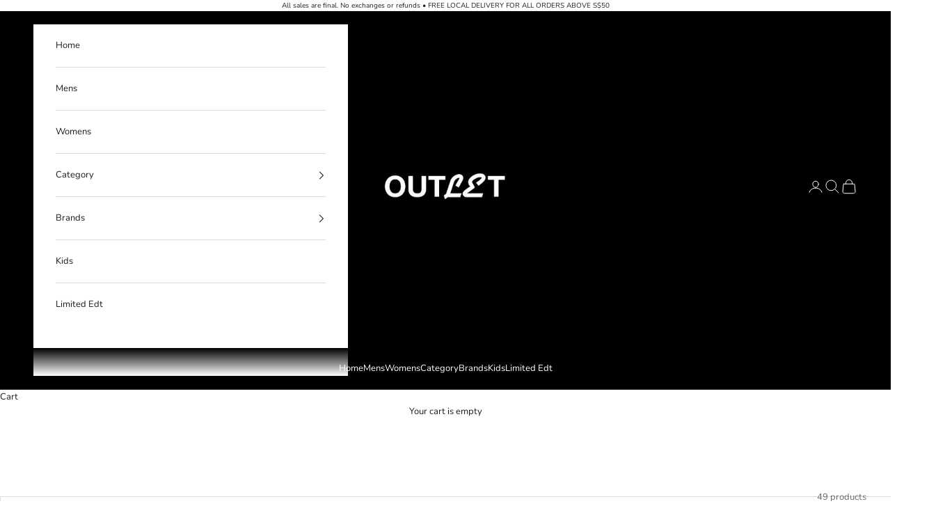

--- FILE ---
content_type: text/html; charset=utf-8
request_url: https://outlet.limitededt.com/collections/vans/vans
body_size: 47996
content:
<!doctype html>

<html lang="en" dir="ltr">
  <head>
    <!-- Google tag (gtag.js) -->
<script async crossorigin fetchpriority="high" src="/cdn/shopifycloud/importmap-polyfill/es-modules-shim.2.4.0.js"></script>
<script async src="https://www.googletagmanager.com/gtag/js?id=GT-NM8C3BBQ"></script>
<script>
  window.dataLayer = window.dataLayer || [];
  function gtag(){dataLayer.push(arguments);}
  gtag('js', new Date());

  gtag('config', 'GT-NM8C3BBQ');
</script>
    <meta charset="utf-8">
    <meta name="viewport" content="width=device-width, initial-scale=1.0, height=device-height, minimum-scale=1.0, maximum-scale=5.0">

    <title>Vans</title><link rel="canonical" href="https://outlet.limitededt.com/collections/vans/vans"><link rel="shortcut icon" href="//outlet.limitededt.com/cdn/shop/files/LE-logo-favicon.png?v=1752478194&width=96">
      <link rel="apple-touch-icon" href="//outlet.limitededt.com/cdn/shop/files/LE-logo-favicon.png?v=1752478194&width=180"><link rel="preconnect" href="https://fonts.shopifycdn.com" crossorigin><link rel="preload" href="//outlet.limitededt.com/cdn/fonts/nunito/nunito_n4.fc49103dc396b42cae9460289072d384b6c6eb63.woff2" as="font" type="font/woff2" crossorigin><meta property="og:type" content="website">
  <meta property="og:title" content="Vans"><meta property="og:image" content="http://outlet.limitededt.com/cdn/shop/files/outlet_a81082ba-9e90-415c-8dbf-4a36eaaff038.jpg?v=1754291484&width=2048">
  <meta property="og:image:secure_url" content="https://outlet.limitededt.com/cdn/shop/files/outlet_a81082ba-9e90-415c-8dbf-4a36eaaff038.jpg?v=1754291484&width=2048">
  <meta property="og:image:width" content="223">
  <meta property="og:image:height" content="223"><meta property="og:url" content="https://outlet.limitededt.com/collections/vans/vans">
<meta property="og:site_name" content="Limited Edt Outlet"><meta name="twitter:card" content="summary"><meta name="twitter:title" content="Vans">
  <meta name="twitter:description" content=""><meta name="twitter:image" content="https://outlet.limitededt.com/cdn/shop/files/outlet_a81082ba-9e90-415c-8dbf-4a36eaaff038.jpg?crop=center&height=1200&v=1754291484&width=1200">
  <meta name="twitter:image:alt" content=""><script type="application/ld+json">
  {
    "@context": "https://schema.org",
    "@type": "BreadcrumbList",
    "itemListElement": [{
        "@type": "ListItem",
        "position": 1,
        "name": "Home",
        "item": "https://outlet.limitededt.com"
      },{
            "@type": "ListItem",
            "position": 2,
            "name": "Vans",
            "item": "https://outlet.limitededt.com/collections/vans"
          }]
  }
</script><style>/* Typography (heading) */
  

/* Typography (body) */
  @font-face {
  font-family: Nunito;
  font-weight: 400;
  font-style: normal;
  font-display: fallback;
  src: url("//outlet.limitededt.com/cdn/fonts/nunito/nunito_n4.fc49103dc396b42cae9460289072d384b6c6eb63.woff2") format("woff2"),
       url("//outlet.limitededt.com/cdn/fonts/nunito/nunito_n4.5d26d13beeac3116db2479e64986cdeea4c8fbdd.woff") format("woff");
}

@font-face {
  font-family: Nunito;
  font-weight: 400;
  font-style: italic;
  font-display: fallback;
  src: url("//outlet.limitededt.com/cdn/fonts/nunito/nunito_i4.fd53bf99043ab6c570187ed42d1b49192135de96.woff2") format("woff2"),
       url("//outlet.limitededt.com/cdn/fonts/nunito/nunito_i4.cb3876a003a73aaae5363bb3e3e99d45ec598cc6.woff") format("woff");
}

@font-face {
  font-family: Nunito;
  font-weight: 700;
  font-style: normal;
  font-display: fallback;
  src: url("//outlet.limitededt.com/cdn/fonts/nunito/nunito_n7.37cf9b8cf43b3322f7e6e13ad2aad62ab5dc9109.woff2") format("woff2"),
       url("//outlet.limitededt.com/cdn/fonts/nunito/nunito_n7.45cfcfadc6630011252d54d5f5a2c7c98f60d5de.woff") format("woff");
}

@font-face {
  font-family: Nunito;
  font-weight: 700;
  font-style: italic;
  font-display: fallback;
  src: url("//outlet.limitededt.com/cdn/fonts/nunito/nunito_i7.3f8ba2027bc9ceb1b1764ecab15bae73f86c4632.woff2") format("woff2"),
       url("//outlet.limitededt.com/cdn/fonts/nunito/nunito_i7.82bfb5f86ec77ada3c9f660da22064c2e46e1469.woff") format("woff");
}

:root {
    /* Container */
    --container-max-width: 100%;
    --container-xxs-max-width: 27.5rem; /* 440px */
    --container-xs-max-width: 42.5rem; /* 680px */
    --container-sm-max-width: 61.25rem; /* 980px */
    --container-md-max-width: 71.875rem; /* 1150px */
    --container-lg-max-width: 78.75rem; /* 1260px */
    --container-xl-max-width: 85rem; /* 1360px */
    --container-gutter: 1.25rem;

    --section-vertical-spacing: 2.25rem;
    --section-vertical-spacing-tight:2.5rem;

    --section-stack-gap:1.75rem;
    --section-stack-gap-tight:1.75rem;

    /* Form settings */
    --form-gap: 1.25rem; /* Gap between fieldset and submit button */
    --fieldset-gap: 1rem; /* Gap between each form input within a fieldset */
    --form-control-gap: 0.625rem; /* Gap between input and label (ignored for floating label) */
    --checkbox-control-gap: 0.75rem; /* Horizontal gap between checkbox and its associated label */
    --input-padding-block: 0.65rem; /* Vertical padding for input, textarea and native select */
    --input-padding-inline: 0.8rem; /* Horizontal padding for input, textarea and native select */
    --checkbox-size: 0.875rem; /* Size (width and height) for checkbox */

    /* Other sizes */
    --sticky-area-height: calc(var(--announcement-bar-is-sticky, 0) * var(--announcement-bar-height, 0px) + var(--header-is-sticky, 0) * var(--header-is-visible, 1) * var(--header-height, 0px));

    /* RTL support */
    --transform-logical-flip: 1;
    --transform-origin-start: left;
    --transform-origin-end: right;

    /**
     * ---------------------------------------------------------------------
     * TYPOGRAPHY
     * ---------------------------------------------------------------------
     */

    /* Font properties */
    --heading-font-family: Helvetica, Arial, sans-serif;
    --heading-font-weight: 400;
    --heading-font-style: normal;
    --heading-text-transform: uppercase;
    --heading-letter-spacing: 0.14em;
    --text-font-family: Nunito, sans-serif;
    --text-font-weight: 400;
    --text-font-style: normal;
    --text-letter-spacing: 0.0em;
    --button-font: var(--text-font-style) var(--text-font-weight) var(--text-sm) / 1.65 var(--text-font-family);
    --button-text-transform: uppercase;
    --button-letter-spacing: 0.18em;

    /* Font sizes */--text-heading-size-factor: 1;
    --text-h1: max(0.6875rem, clamp(1.375rem, 1.146341463414634rem + 0.975609756097561vw, 2rem) * var(--text-heading-size-factor));
    --text-h2: max(0.6875rem, clamp(1.25rem, 1.0670731707317074rem + 0.7804878048780488vw, 1.75rem) * var(--text-heading-size-factor));
    --text-h3: max(0.6875rem, clamp(1.125rem, 1.0335365853658536rem + 0.3902439024390244vw, 1.375rem) * var(--text-heading-size-factor));
    --text-h4: max(0.6875rem, clamp(1rem, 0.9542682926829268rem + 0.1951219512195122vw, 1.125rem) * var(--text-heading-size-factor));
    --text-h5: calc(0.875rem * var(--text-heading-size-factor));
    --text-h6: calc(0.75rem * var(--text-heading-size-factor));

    --text-xs: 0.6875rem;
    --text-sm: 0.75rem;
    --text-base: 0.8125rem;
    --text-lg: 0.9375rem;
    --text-xl: 1.0625rem;

    /* Rounded variables (used for border radius) */
    --rounded-full: 9999px;
    --button-border-radius: 0.0rem;
    --input-border-radius: 0.0rem;

    /* Box shadow */
    --shadow-sm: 0 2px 8px rgb(0 0 0 / 0.05);
    --shadow: 0 5px 15px rgb(0 0 0 / 0.05);
    --shadow-md: 0 5px 30px rgb(0 0 0 / 0.05);
    --shadow-block: px px px rgb(var(--text-primary) / 0.0);

    /**
     * ---------------------------------------------------------------------
     * OTHER
     * ---------------------------------------------------------------------
     */

    --checkmark-svg-url: url(//outlet.limitededt.com/cdn/shop/t/21/assets/checkmark.svg?v=77552481021870063511763438903);
    --cursor-zoom-in-svg-url: url(//outlet.limitededt.com/cdn/shop/t/21/assets/cursor-zoom-in.svg?v=112480252220988712521763438903);
  }

  [dir="rtl"]:root {
    /* RTL support */
    --transform-logical-flip: -1;
    --transform-origin-start: right;
    --transform-origin-end: left;
  }

  @media screen and (min-width: 700px) {
    :root {
      /* Typography (font size) */
      --text-xs: 0.6875rem;
      --text-sm: 0.75rem;
      --text-base: 0.8125rem;
      --text-lg: 0.9375rem;
      --text-xl: 1.1875rem;

      /* Spacing settings */
      --container-gutter: 2rem;
    }
  }

  @media screen and (min-width: 1000px) {
    :root {
      /* Spacing settings */
      --container-gutter: 3rem;

      --section-vertical-spacing: 3.5rem;
      --section-vertical-spacing-tight: 3.5rem;

      --section-stack-gap:2.5rem;
      --section-stack-gap-tight:2.5rem;
    }
  }:root {/* Overlay used for modal */
    --page-overlay: 0 0 0 / 0.4;

    /* We use the first scheme background as default */
    --page-background: ;

    /* Product colors */
    --on-sale-text: 227 44 43;
    --on-sale-badge-background: 227 44 43;
    --on-sale-badge-text: 255 255 255;
    --sold-out-badge-background: 239 239 239;
    --sold-out-badge-text: 0 0 0 / 0.65;
    --custom-badge-background: 28 28 28;
    --custom-badge-text: 255 255 255;
    --star-color: 28 28 28;

    /* Status colors */
    --success-background: 212 227 203;
    --success-text: 48 122 7;
    --warning-background: 253 241 224;
    --warning-text: 237 138 0;
    --error-background: 243 204 204;
    --error-text: 203 43 43;
  }.color-scheme--scheme-1 {
      /* Color settings */--accent: 28 28 28;
      --text-color: 28 28 28;
      --background: 255 255 255 / 1.0;
      --background-without-opacity: 255 255 255;
      --background-gradient: ;--border-color: 221 221 221;/* Button colors */
      --button-background: 28 28 28;
      --button-text-color: 255 255 255;

      /* Circled buttons */
      --circle-button-background: 255 255 255;
      --circle-button-text-color: 28 28 28;
    }.shopify-section:has(.section-spacing.color-scheme--bg-54922f2e920ba8346f6dc0fba343d673) + .shopify-section:has(.section-spacing.color-scheme--bg-54922f2e920ba8346f6dc0fba343d673:not(.bordered-section)) .section-spacing {
      padding-block-start: 0;
    }.color-scheme--scheme-2 {
      /* Color settings */--accent: 28 28 28;
      --text-color: 28 28 28;
      --background: 255 255 255 / 1.0;
      --background-without-opacity: 255 255 255;
      --background-gradient: ;--border-color: 221 221 221;/* Button colors */
      --button-background: 28 28 28;
      --button-text-color: 255 255 255;

      /* Circled buttons */
      --circle-button-background: 255 255 255;
      --circle-button-text-color: 28 28 28;
    }.shopify-section:has(.section-spacing.color-scheme--bg-54922f2e920ba8346f6dc0fba343d673) + .shopify-section:has(.section-spacing.color-scheme--bg-54922f2e920ba8346f6dc0fba343d673:not(.bordered-section)) .section-spacing {
      padding-block-start: 0;
    }.color-scheme--scheme-3 {
      /* Color settings */--accent: 255 255 255;
      --text-color: 255 255 255;
      --background: 0 0 0 / 1.0;
      --background-without-opacity: 0 0 0;
      --background-gradient: ;--border-color: 38 38 38;/* Button colors */
      --button-background: 255 255 255;
      --button-text-color: 28 28 28;

      /* Circled buttons */
      --circle-button-background: 255 255 255;
      --circle-button-text-color: 28 28 28;
    }.shopify-section:has(.section-spacing.color-scheme--bg-77e774e6cc4d94d6a32f6256f02d9552) + .shopify-section:has(.section-spacing.color-scheme--bg-77e774e6cc4d94d6a32f6256f02d9552:not(.bordered-section)) .section-spacing {
      padding-block-start: 0;
    }.color-scheme--scheme-4 {
      /* Color settings */--accent: 255 255 255;
      --text-color: 28 28 28;
      --background: 203 43 43 / 1.0;
      --background-without-opacity: 203 43 43;
      --background-gradient: radial-gradient(rgba(232, 164, 255, 1) 30%, rgba(255, 255, 255, 1) 62%, rgba(255, 255, 255, 1) 70.863%);--border-color: 28 28 28 / 0.15;/* Button colors */
      --button-background: 255 255 255;
      --button-text-color: 28 28 28;

      /* Circled buttons */
      --circle-button-background: 28 28 28;
      --circle-button-text-color: 28 28 28;
    }.shopify-section:has(.section-spacing.color-scheme--bg-daf17385e60a4b62407ab0581d257193) + .shopify-section:has(.section-spacing.color-scheme--bg-daf17385e60a4b62407ab0581d257193:not(.bordered-section)) .section-spacing {
      padding-block-start: 0;
    }.color-scheme--dialog {
      /* Color settings */--accent: 28 28 28;
      --text-color: 28 28 28;
      --background: 255 255 255 / 1.0;
      --background-without-opacity: 255 255 255;
      --background-gradient: ;--border-color: 221 221 221;/* Button colors */
      --button-background: 28 28 28;
      --button-text-color: 255 255 255;

      /* Circled buttons */
      --circle-button-background: 255 255 255;
      --circle-button-text-color: 28 28 28;
    }
</style><script>
  // This allows to expose several variables to the global scope, to be used in scripts
  window.themeVariables = {
    settings: {
      showPageTransition: null,
      pageType: "collection",
      moneyFormat: "${{amount}}",
      moneyWithCurrencyFormat: "${{amount}} SGD",
      currencyCodeEnabled: true,
      cartType: "drawer",
      staggerMenuApparition: true
    },

    strings: {
      addedToCart: "Added to your cart!",
      closeGallery: "Close gallery",
      zoomGallery: "Zoom picture",
      errorGallery: "Image cannot be loaded",
      shippingEstimatorNoResults: "Sorry, we do not ship to your address.",
      shippingEstimatorOneResult: "There is one shipping rate for your address:",
      shippingEstimatorMultipleResults: "There are several shipping rates for your address:",
      shippingEstimatorError: "One or more error occurred while retrieving shipping rates:",
      next: "Next",
      previous: "Previous"
    },

    mediaQueries: {
      'sm': 'screen and (min-width: 700px)',
      'md': 'screen and (min-width: 1000px)',
      'lg': 'screen and (min-width: 1150px)',
      'xl': 'screen and (min-width: 1400px)',
      '2xl': 'screen and (min-width: 1600px)',
      'sm-max': 'screen and (max-width: 699px)',
      'md-max': 'screen and (max-width: 999px)',
      'lg-max': 'screen and (max-width: 1149px)',
      'xl-max': 'screen and (max-width: 1399px)',
      '2xl-max': 'screen and (max-width: 1599px)',
      'motion-safe': '(prefers-reduced-motion: no-preference)',
      'motion-reduce': '(prefers-reduced-motion: reduce)',
      'supports-hover': 'screen and (pointer: fine)',
      'supports-touch': 'screen and (hover: none)'
    }
  };</script><script type="importmap">{
        "imports": {
          "vendor": "//outlet.limitededt.com/cdn/shop/t/21/assets/vendor.min.js?v=118757129943152772801763438886",
          "theme": "//outlet.limitededt.com/cdn/shop/t/21/assets/theme.js?v=101968322525841978421763438886",
          "photoswipe": "//outlet.limitededt.com/cdn/shop/t/21/assets/photoswipe.min.js?v=13374349288281597431763438886"
        }
      }
    </script>

    <script type="module" src="//outlet.limitededt.com/cdn/shop/t/21/assets/vendor.min.js?v=118757129943152772801763438886"></script>
    <script type="module" src="//outlet.limitededt.com/cdn/shop/t/21/assets/theme.js?v=101968322525841978421763438886"></script>

    <script>window.performance && window.performance.mark && window.performance.mark('shopify.content_for_header.start');</script><meta name="google-site-verification" content="r-p43ogpbObX_qYGPtSVYHq47Luq2qMybEcWvTuP48c">
<meta name="facebook-domain-verification" content="57nrm0vu6qcetl4692fhea4h4wgi4g">
<meta id="shopify-digital-wallet" name="shopify-digital-wallet" content="/52948533417/digital_wallets/dialog">
<meta name="shopify-checkout-api-token" content="49e079ae9267084413c03124254503c0">
<meta id="in-context-paypal-metadata" data-shop-id="52948533417" data-venmo-supported="false" data-environment="production" data-locale="en_US" data-paypal-v4="true" data-currency="SGD">
<link rel="alternate" type="application/atom+xml" title="Feed" href="/collections/vans/vans.atom" />
<link rel="next" href="/collections/vans/vans?page=2">
<link rel="alternate" type="application/json+oembed" href="https://outlet.limitededt.com/collections/vans/vans.oembed">
<script async="async" src="/checkouts/internal/preloads.js?locale=en-SG"></script>
<link rel="preconnect" href="https://shop.app" crossorigin="anonymous">
<script async="async" src="https://shop.app/checkouts/internal/preloads.js?locale=en-SG&shop_id=52948533417" crossorigin="anonymous"></script>
<script id="shopify-features" type="application/json">{"accessToken":"49e079ae9267084413c03124254503c0","betas":["rich-media-storefront-analytics"],"domain":"outlet.limitededt.com","predictiveSearch":true,"shopId":52948533417,"locale":"en"}</script>
<script>var Shopify = Shopify || {};
Shopify.shop = "outlet-limited-edt.myshopify.com";
Shopify.locale = "en";
Shopify.currency = {"active":"SGD","rate":"1.0"};
Shopify.country = "SG";
Shopify.theme = {"name":"Updated copy of Prestige","id":148300300457,"schema_name":"Prestige","schema_version":"10.10.1","theme_store_id":855,"role":"main"};
Shopify.theme.handle = "null";
Shopify.theme.style = {"id":null,"handle":null};
Shopify.cdnHost = "outlet.limitededt.com/cdn";
Shopify.routes = Shopify.routes || {};
Shopify.routes.root = "/";</script>
<script type="module">!function(o){(o.Shopify=o.Shopify||{}).modules=!0}(window);</script>
<script>!function(o){function n(){var o=[];function n(){o.push(Array.prototype.slice.apply(arguments))}return n.q=o,n}var t=o.Shopify=o.Shopify||{};t.loadFeatures=n(),t.autoloadFeatures=n()}(window);</script>
<script>
  window.ShopifyPay = window.ShopifyPay || {};
  window.ShopifyPay.apiHost = "shop.app\/pay";
  window.ShopifyPay.redirectState = null;
</script>
<script id="shop-js-analytics" type="application/json">{"pageType":"collection"}</script>
<script defer="defer" async type="module" src="//outlet.limitededt.com/cdn/shopifycloud/shop-js/modules/v2/client.init-shop-cart-sync_BT-GjEfc.en.esm.js"></script>
<script defer="defer" async type="module" src="//outlet.limitededt.com/cdn/shopifycloud/shop-js/modules/v2/chunk.common_D58fp_Oc.esm.js"></script>
<script defer="defer" async type="module" src="//outlet.limitededt.com/cdn/shopifycloud/shop-js/modules/v2/chunk.modal_xMitdFEc.esm.js"></script>
<script type="module">
  await import("//outlet.limitededt.com/cdn/shopifycloud/shop-js/modules/v2/client.init-shop-cart-sync_BT-GjEfc.en.esm.js");
await import("//outlet.limitededt.com/cdn/shopifycloud/shop-js/modules/v2/chunk.common_D58fp_Oc.esm.js");
await import("//outlet.limitededt.com/cdn/shopifycloud/shop-js/modules/v2/chunk.modal_xMitdFEc.esm.js");

  window.Shopify.SignInWithShop?.initShopCartSync?.({"fedCMEnabled":true,"windoidEnabled":true});

</script>
<script>
  window.Shopify = window.Shopify || {};
  if (!window.Shopify.featureAssets) window.Shopify.featureAssets = {};
  window.Shopify.featureAssets['shop-js'] = {"shop-cart-sync":["modules/v2/client.shop-cart-sync_DZOKe7Ll.en.esm.js","modules/v2/chunk.common_D58fp_Oc.esm.js","modules/v2/chunk.modal_xMitdFEc.esm.js"],"init-fed-cm":["modules/v2/client.init-fed-cm_B6oLuCjv.en.esm.js","modules/v2/chunk.common_D58fp_Oc.esm.js","modules/v2/chunk.modal_xMitdFEc.esm.js"],"shop-cash-offers":["modules/v2/client.shop-cash-offers_D2sdYoxE.en.esm.js","modules/v2/chunk.common_D58fp_Oc.esm.js","modules/v2/chunk.modal_xMitdFEc.esm.js"],"shop-login-button":["modules/v2/client.shop-login-button_QeVjl5Y3.en.esm.js","modules/v2/chunk.common_D58fp_Oc.esm.js","modules/v2/chunk.modal_xMitdFEc.esm.js"],"pay-button":["modules/v2/client.pay-button_DXTOsIq6.en.esm.js","modules/v2/chunk.common_D58fp_Oc.esm.js","modules/v2/chunk.modal_xMitdFEc.esm.js"],"shop-button":["modules/v2/client.shop-button_DQZHx9pm.en.esm.js","modules/v2/chunk.common_D58fp_Oc.esm.js","modules/v2/chunk.modal_xMitdFEc.esm.js"],"avatar":["modules/v2/client.avatar_BTnouDA3.en.esm.js"],"init-windoid":["modules/v2/client.init-windoid_CR1B-cfM.en.esm.js","modules/v2/chunk.common_D58fp_Oc.esm.js","modules/v2/chunk.modal_xMitdFEc.esm.js"],"init-shop-for-new-customer-accounts":["modules/v2/client.init-shop-for-new-customer-accounts_C_vY_xzh.en.esm.js","modules/v2/client.shop-login-button_QeVjl5Y3.en.esm.js","modules/v2/chunk.common_D58fp_Oc.esm.js","modules/v2/chunk.modal_xMitdFEc.esm.js"],"init-shop-email-lookup-coordinator":["modules/v2/client.init-shop-email-lookup-coordinator_BI7n9ZSv.en.esm.js","modules/v2/chunk.common_D58fp_Oc.esm.js","modules/v2/chunk.modal_xMitdFEc.esm.js"],"init-shop-cart-sync":["modules/v2/client.init-shop-cart-sync_BT-GjEfc.en.esm.js","modules/v2/chunk.common_D58fp_Oc.esm.js","modules/v2/chunk.modal_xMitdFEc.esm.js"],"shop-toast-manager":["modules/v2/client.shop-toast-manager_DiYdP3xc.en.esm.js","modules/v2/chunk.common_D58fp_Oc.esm.js","modules/v2/chunk.modal_xMitdFEc.esm.js"],"init-customer-accounts":["modules/v2/client.init-customer-accounts_D9ZNqS-Q.en.esm.js","modules/v2/client.shop-login-button_QeVjl5Y3.en.esm.js","modules/v2/chunk.common_D58fp_Oc.esm.js","modules/v2/chunk.modal_xMitdFEc.esm.js"],"init-customer-accounts-sign-up":["modules/v2/client.init-customer-accounts-sign-up_iGw4briv.en.esm.js","modules/v2/client.shop-login-button_QeVjl5Y3.en.esm.js","modules/v2/chunk.common_D58fp_Oc.esm.js","modules/v2/chunk.modal_xMitdFEc.esm.js"],"shop-follow-button":["modules/v2/client.shop-follow-button_CqMgW2wH.en.esm.js","modules/v2/chunk.common_D58fp_Oc.esm.js","modules/v2/chunk.modal_xMitdFEc.esm.js"],"checkout-modal":["modules/v2/client.checkout-modal_xHeaAweL.en.esm.js","modules/v2/chunk.common_D58fp_Oc.esm.js","modules/v2/chunk.modal_xMitdFEc.esm.js"],"shop-login":["modules/v2/client.shop-login_D91U-Q7h.en.esm.js","modules/v2/chunk.common_D58fp_Oc.esm.js","modules/v2/chunk.modal_xMitdFEc.esm.js"],"lead-capture":["modules/v2/client.lead-capture_BJmE1dJe.en.esm.js","modules/v2/chunk.common_D58fp_Oc.esm.js","modules/v2/chunk.modal_xMitdFEc.esm.js"],"payment-terms":["modules/v2/client.payment-terms_Ci9AEqFq.en.esm.js","modules/v2/chunk.common_D58fp_Oc.esm.js","modules/v2/chunk.modal_xMitdFEc.esm.js"]};
</script>
<script>(function() {
  var isLoaded = false;
  function asyncLoad() {
    if (isLoaded) return;
    isLoaded = true;
    var urls = ["https:\/\/halloweenday.zestardshop.com\/js\/halloween-day-celebration.js?shop=outlet-limited-edt.myshopify.com"];
    for (var i = 0; i < urls.length; i++) {
      var s = document.createElement('script');
      s.type = 'text/javascript';
      s.async = true;
      s.src = urls[i];
      var x = document.getElementsByTagName('script')[0];
      x.parentNode.insertBefore(s, x);
    }
  };
  if(window.attachEvent) {
    window.attachEvent('onload', asyncLoad);
  } else {
    window.addEventListener('load', asyncLoad, false);
  }
})();</script>
<script id="__st">var __st={"a":52948533417,"offset":28800,"reqid":"7708f9c9-f54a-4228-bcfe-e9627cb735c1-1769403880","pageurl":"outlet.limitededt.com\/collections\/vans\/vans","u":"16b2a2f962a5","p":"collection","rtyp":"collection","rid":265706176681};</script>
<script>window.ShopifyPaypalV4VisibilityTracking = true;</script>
<script id="captcha-bootstrap">!function(){'use strict';const t='contact',e='account',n='new_comment',o=[[t,t],['blogs',n],['comments',n],[t,'customer']],c=[[e,'customer_login'],[e,'guest_login'],[e,'recover_customer_password'],[e,'create_customer']],r=t=>t.map((([t,e])=>`form[action*='/${t}']:not([data-nocaptcha='true']) input[name='form_type'][value='${e}']`)).join(','),a=t=>()=>t?[...document.querySelectorAll(t)].map((t=>t.form)):[];function s(){const t=[...o],e=r(t);return a(e)}const i='password',u='form_key',d=['recaptcha-v3-token','g-recaptcha-response','h-captcha-response',i],f=()=>{try{return window.sessionStorage}catch{return}},m='__shopify_v',_=t=>t.elements[u];function p(t,e,n=!1){try{const o=window.sessionStorage,c=JSON.parse(o.getItem(e)),{data:r}=function(t){const{data:e,action:n}=t;return t[m]||n?{data:e,action:n}:{data:t,action:n}}(c);for(const[e,n]of Object.entries(r))t.elements[e]&&(t.elements[e].value=n);n&&o.removeItem(e)}catch(o){console.error('form repopulation failed',{error:o})}}const l='form_type',E='cptcha';function T(t){t.dataset[E]=!0}const w=window,h=w.document,L='Shopify',v='ce_forms',y='captcha';let A=!1;((t,e)=>{const n=(g='f06e6c50-85a8-45c8-87d0-21a2b65856fe',I='https://cdn.shopify.com/shopifycloud/storefront-forms-hcaptcha/ce_storefront_forms_captcha_hcaptcha.v1.5.2.iife.js',D={infoText:'Protected by hCaptcha',privacyText:'Privacy',termsText:'Terms'},(t,e,n)=>{const o=w[L][v],c=o.bindForm;if(c)return c(t,g,e,D).then(n);var r;o.q.push([[t,g,e,D],n]),r=I,A||(h.body.append(Object.assign(h.createElement('script'),{id:'captcha-provider',async:!0,src:r})),A=!0)});var g,I,D;w[L]=w[L]||{},w[L][v]=w[L][v]||{},w[L][v].q=[],w[L][y]=w[L][y]||{},w[L][y].protect=function(t,e){n(t,void 0,e),T(t)},Object.freeze(w[L][y]),function(t,e,n,w,h,L){const[v,y,A,g]=function(t,e,n){const i=e?o:[],u=t?c:[],d=[...i,...u],f=r(d),m=r(i),_=r(d.filter((([t,e])=>n.includes(e))));return[a(f),a(m),a(_),s()]}(w,h,L),I=t=>{const e=t.target;return e instanceof HTMLFormElement?e:e&&e.form},D=t=>v().includes(t);t.addEventListener('submit',(t=>{const e=I(t);if(!e)return;const n=D(e)&&!e.dataset.hcaptchaBound&&!e.dataset.recaptchaBound,o=_(e),c=g().includes(e)&&(!o||!o.value);(n||c)&&t.preventDefault(),c&&!n&&(function(t){try{if(!f())return;!function(t){const e=f();if(!e)return;const n=_(t);if(!n)return;const o=n.value;o&&e.removeItem(o)}(t);const e=Array.from(Array(32),(()=>Math.random().toString(36)[2])).join('');!function(t,e){_(t)||t.append(Object.assign(document.createElement('input'),{type:'hidden',name:u})),t.elements[u].value=e}(t,e),function(t,e){const n=f();if(!n)return;const o=[...t.querySelectorAll(`input[type='${i}']`)].map((({name:t})=>t)),c=[...d,...o],r={};for(const[a,s]of new FormData(t).entries())c.includes(a)||(r[a]=s);n.setItem(e,JSON.stringify({[m]:1,action:t.action,data:r}))}(t,e)}catch(e){console.error('failed to persist form',e)}}(e),e.submit())}));const S=(t,e)=>{t&&!t.dataset[E]&&(n(t,e.some((e=>e===t))),T(t))};for(const o of['focusin','change'])t.addEventListener(o,(t=>{const e=I(t);D(e)&&S(e,y())}));const B=e.get('form_key'),M=e.get(l),P=B&&M;t.addEventListener('DOMContentLoaded',(()=>{const t=y();if(P)for(const e of t)e.elements[l].value===M&&p(e,B);[...new Set([...A(),...v().filter((t=>'true'===t.dataset.shopifyCaptcha))])].forEach((e=>S(e,t)))}))}(h,new URLSearchParams(w.location.search),n,t,e,['guest_login'])})(!0,!0)}();</script>
<script integrity="sha256-4kQ18oKyAcykRKYeNunJcIwy7WH5gtpwJnB7kiuLZ1E=" data-source-attribution="shopify.loadfeatures" defer="defer" src="//outlet.limitededt.com/cdn/shopifycloud/storefront/assets/storefront/load_feature-a0a9edcb.js" crossorigin="anonymous"></script>
<script crossorigin="anonymous" defer="defer" src="//outlet.limitededt.com/cdn/shopifycloud/storefront/assets/shopify_pay/storefront-65b4c6d7.js?v=20250812"></script>
<script data-source-attribution="shopify.dynamic_checkout.dynamic.init">var Shopify=Shopify||{};Shopify.PaymentButton=Shopify.PaymentButton||{isStorefrontPortableWallets:!0,init:function(){window.Shopify.PaymentButton.init=function(){};var t=document.createElement("script");t.src="https://outlet.limitededt.com/cdn/shopifycloud/portable-wallets/latest/portable-wallets.en.js",t.type="module",document.head.appendChild(t)}};
</script>
<script data-source-attribution="shopify.dynamic_checkout.buyer_consent">
  function portableWalletsHideBuyerConsent(e){var t=document.getElementById("shopify-buyer-consent"),n=document.getElementById("shopify-subscription-policy-button");t&&n&&(t.classList.add("hidden"),t.setAttribute("aria-hidden","true"),n.removeEventListener("click",e))}function portableWalletsShowBuyerConsent(e){var t=document.getElementById("shopify-buyer-consent"),n=document.getElementById("shopify-subscription-policy-button");t&&n&&(t.classList.remove("hidden"),t.removeAttribute("aria-hidden"),n.addEventListener("click",e))}window.Shopify?.PaymentButton&&(window.Shopify.PaymentButton.hideBuyerConsent=portableWalletsHideBuyerConsent,window.Shopify.PaymentButton.showBuyerConsent=portableWalletsShowBuyerConsent);
</script>
<script data-source-attribution="shopify.dynamic_checkout.cart.bootstrap">document.addEventListener("DOMContentLoaded",(function(){function t(){return document.querySelector("shopify-accelerated-checkout-cart, shopify-accelerated-checkout")}if(t())Shopify.PaymentButton.init();else{new MutationObserver((function(e,n){t()&&(Shopify.PaymentButton.init(),n.disconnect())})).observe(document.body,{childList:!0,subtree:!0})}}));
</script>
<link id="shopify-accelerated-checkout-styles" rel="stylesheet" media="screen" href="https://outlet.limitededt.com/cdn/shopifycloud/portable-wallets/latest/accelerated-checkout-backwards-compat.css" crossorigin="anonymous">
<style id="shopify-accelerated-checkout-cart">
        #shopify-buyer-consent {
  margin-top: 1em;
  display: inline-block;
  width: 100%;
}

#shopify-buyer-consent.hidden {
  display: none;
}

#shopify-subscription-policy-button {
  background: none;
  border: none;
  padding: 0;
  text-decoration: underline;
  font-size: inherit;
  cursor: pointer;
}

#shopify-subscription-policy-button::before {
  box-shadow: none;
}

      </style>

<script>window.performance && window.performance.mark && window.performance.mark('shopify.content_for_header.end');</script>
<link href="//outlet.limitededt.com/cdn/shop/t/21/assets/theme.css?v=153002433258678615821763438886" rel="stylesheet" type="text/css" media="all" />

<!-- BEGIN app block: shopify://apps/pagefly-page-builder/blocks/app-embed/83e179f7-59a0-4589-8c66-c0dddf959200 -->

<!-- BEGIN app snippet: pagefly-cro-ab-testing-main -->







<script>
  ;(function () {
    const url = new URL(window.location)
    const viewParam = url.searchParams.get('view')
    if (viewParam && viewParam.includes('variant-pf-')) {
      url.searchParams.set('pf_v', viewParam)
      url.searchParams.delete('view')
      window.history.replaceState({}, '', url)
    }
  })()
</script>



<script type='module'>
  
  window.PAGEFLY_CRO = window.PAGEFLY_CRO || {}

  window.PAGEFLY_CRO['data_debug'] = {
    original_template_suffix: "all_collections",
    allow_ab_test: false,
    ab_test_start_time: 0,
    ab_test_end_time: 0,
    today_date_time: 1769403881000,
  }
  window.PAGEFLY_CRO['GA4'] = { enabled: false}
</script>

<!-- END app snippet -->








  <script src='https://cdn.shopify.com/extensions/019bf883-1122-7445-9dca-5d60e681c2c8/pagefly-page-builder-216/assets/pagefly-helper.js' defer='defer'></script>

  <script src='https://cdn.shopify.com/extensions/019bf883-1122-7445-9dca-5d60e681c2c8/pagefly-page-builder-216/assets/pagefly-general-helper.js' defer='defer'></script>

  <script src='https://cdn.shopify.com/extensions/019bf883-1122-7445-9dca-5d60e681c2c8/pagefly-page-builder-216/assets/pagefly-snap-slider.js' defer='defer'></script>

  <script src='https://cdn.shopify.com/extensions/019bf883-1122-7445-9dca-5d60e681c2c8/pagefly-page-builder-216/assets/pagefly-slideshow-v3.js' defer='defer'></script>

  <script src='https://cdn.shopify.com/extensions/019bf883-1122-7445-9dca-5d60e681c2c8/pagefly-page-builder-216/assets/pagefly-slideshow-v4.js' defer='defer'></script>

  <script src='https://cdn.shopify.com/extensions/019bf883-1122-7445-9dca-5d60e681c2c8/pagefly-page-builder-216/assets/pagefly-glider.js' defer='defer'></script>

  <script src='https://cdn.shopify.com/extensions/019bf883-1122-7445-9dca-5d60e681c2c8/pagefly-page-builder-216/assets/pagefly-slideshow-v1-v2.js' defer='defer'></script>

  <script src='https://cdn.shopify.com/extensions/019bf883-1122-7445-9dca-5d60e681c2c8/pagefly-page-builder-216/assets/pagefly-product-media.js' defer='defer'></script>

  <script src='https://cdn.shopify.com/extensions/019bf883-1122-7445-9dca-5d60e681c2c8/pagefly-page-builder-216/assets/pagefly-product.js' defer='defer'></script>


<script id='pagefly-helper-data' type='application/json'>
  {
    "page_optimization": {
      "assets_prefetching": false
    },
    "elements_asset_mapper": {
      "Accordion": "https://cdn.shopify.com/extensions/019bf883-1122-7445-9dca-5d60e681c2c8/pagefly-page-builder-216/assets/pagefly-accordion.js",
      "Accordion3": "https://cdn.shopify.com/extensions/019bf883-1122-7445-9dca-5d60e681c2c8/pagefly-page-builder-216/assets/pagefly-accordion3.js",
      "CountDown": "https://cdn.shopify.com/extensions/019bf883-1122-7445-9dca-5d60e681c2c8/pagefly-page-builder-216/assets/pagefly-countdown.js",
      "GMap1": "https://cdn.shopify.com/extensions/019bf883-1122-7445-9dca-5d60e681c2c8/pagefly-page-builder-216/assets/pagefly-gmap.js",
      "GMap2": "https://cdn.shopify.com/extensions/019bf883-1122-7445-9dca-5d60e681c2c8/pagefly-page-builder-216/assets/pagefly-gmap.js",
      "GMapBasicV2": "https://cdn.shopify.com/extensions/019bf883-1122-7445-9dca-5d60e681c2c8/pagefly-page-builder-216/assets/pagefly-gmap.js",
      "GMapAdvancedV2": "https://cdn.shopify.com/extensions/019bf883-1122-7445-9dca-5d60e681c2c8/pagefly-page-builder-216/assets/pagefly-gmap.js",
      "HTML.Video": "https://cdn.shopify.com/extensions/019bf883-1122-7445-9dca-5d60e681c2c8/pagefly-page-builder-216/assets/pagefly-htmlvideo.js",
      "HTML.Video2": "https://cdn.shopify.com/extensions/019bf883-1122-7445-9dca-5d60e681c2c8/pagefly-page-builder-216/assets/pagefly-htmlvideo2.js",
      "HTML.Video3": "https://cdn.shopify.com/extensions/019bf883-1122-7445-9dca-5d60e681c2c8/pagefly-page-builder-216/assets/pagefly-htmlvideo2.js",
      "BackgroundVideo": "https://cdn.shopify.com/extensions/019bf883-1122-7445-9dca-5d60e681c2c8/pagefly-page-builder-216/assets/pagefly-htmlvideo2.js",
      "Instagram": "https://cdn.shopify.com/extensions/019bf883-1122-7445-9dca-5d60e681c2c8/pagefly-page-builder-216/assets/pagefly-instagram.js",
      "Instagram2": "https://cdn.shopify.com/extensions/019bf883-1122-7445-9dca-5d60e681c2c8/pagefly-page-builder-216/assets/pagefly-instagram.js",
      "Insta3": "https://cdn.shopify.com/extensions/019bf883-1122-7445-9dca-5d60e681c2c8/pagefly-page-builder-216/assets/pagefly-instagram3.js",
      "Tabs": "https://cdn.shopify.com/extensions/019bf883-1122-7445-9dca-5d60e681c2c8/pagefly-page-builder-216/assets/pagefly-tab.js",
      "Tabs3": "https://cdn.shopify.com/extensions/019bf883-1122-7445-9dca-5d60e681c2c8/pagefly-page-builder-216/assets/pagefly-tab3.js",
      "ProductBox": "https://cdn.shopify.com/extensions/019bf883-1122-7445-9dca-5d60e681c2c8/pagefly-page-builder-216/assets/pagefly-cart.js",
      "FBPageBox2": "https://cdn.shopify.com/extensions/019bf883-1122-7445-9dca-5d60e681c2c8/pagefly-page-builder-216/assets/pagefly-facebook.js",
      "FBLikeButton2": "https://cdn.shopify.com/extensions/019bf883-1122-7445-9dca-5d60e681c2c8/pagefly-page-builder-216/assets/pagefly-facebook.js",
      "TwitterFeed2": "https://cdn.shopify.com/extensions/019bf883-1122-7445-9dca-5d60e681c2c8/pagefly-page-builder-216/assets/pagefly-twitter.js",
      "Paragraph4": "https://cdn.shopify.com/extensions/019bf883-1122-7445-9dca-5d60e681c2c8/pagefly-page-builder-216/assets/pagefly-paragraph4.js",

      "AliReviews": "https://cdn.shopify.com/extensions/019bf883-1122-7445-9dca-5d60e681c2c8/pagefly-page-builder-216/assets/pagefly-3rd-elements.js",
      "BackInStock": "https://cdn.shopify.com/extensions/019bf883-1122-7445-9dca-5d60e681c2c8/pagefly-page-builder-216/assets/pagefly-3rd-elements.js",
      "GloboBackInStock": "https://cdn.shopify.com/extensions/019bf883-1122-7445-9dca-5d60e681c2c8/pagefly-page-builder-216/assets/pagefly-3rd-elements.js",
      "GrowaveWishlist": "https://cdn.shopify.com/extensions/019bf883-1122-7445-9dca-5d60e681c2c8/pagefly-page-builder-216/assets/pagefly-3rd-elements.js",
      "InfiniteOptionsShopPad": "https://cdn.shopify.com/extensions/019bf883-1122-7445-9dca-5d60e681c2c8/pagefly-page-builder-216/assets/pagefly-3rd-elements.js",
      "InkybayProductPersonalizer": "https://cdn.shopify.com/extensions/019bf883-1122-7445-9dca-5d60e681c2c8/pagefly-page-builder-216/assets/pagefly-3rd-elements.js",
      "LimeSpot": "https://cdn.shopify.com/extensions/019bf883-1122-7445-9dca-5d60e681c2c8/pagefly-page-builder-216/assets/pagefly-3rd-elements.js",
      "Loox": "https://cdn.shopify.com/extensions/019bf883-1122-7445-9dca-5d60e681c2c8/pagefly-page-builder-216/assets/pagefly-3rd-elements.js",
      "Opinew": "https://cdn.shopify.com/extensions/019bf883-1122-7445-9dca-5d60e681c2c8/pagefly-page-builder-216/assets/pagefly-3rd-elements.js",
      "Powr": "https://cdn.shopify.com/extensions/019bf883-1122-7445-9dca-5d60e681c2c8/pagefly-page-builder-216/assets/pagefly-3rd-elements.js",
      "ProductReviews": "https://cdn.shopify.com/extensions/019bf883-1122-7445-9dca-5d60e681c2c8/pagefly-page-builder-216/assets/pagefly-3rd-elements.js",
      "PushOwl": "https://cdn.shopify.com/extensions/019bf883-1122-7445-9dca-5d60e681c2c8/pagefly-page-builder-216/assets/pagefly-3rd-elements.js",
      "ReCharge": "https://cdn.shopify.com/extensions/019bf883-1122-7445-9dca-5d60e681c2c8/pagefly-page-builder-216/assets/pagefly-3rd-elements.js",
      "Rivyo": "https://cdn.shopify.com/extensions/019bf883-1122-7445-9dca-5d60e681c2c8/pagefly-page-builder-216/assets/pagefly-3rd-elements.js",
      "TrackingMore": "https://cdn.shopify.com/extensions/019bf883-1122-7445-9dca-5d60e681c2c8/pagefly-page-builder-216/assets/pagefly-3rd-elements.js",
      "Vitals": "https://cdn.shopify.com/extensions/019bf883-1122-7445-9dca-5d60e681c2c8/pagefly-page-builder-216/assets/pagefly-3rd-elements.js",
      "Wiser": "https://cdn.shopify.com/extensions/019bf883-1122-7445-9dca-5d60e681c2c8/pagefly-page-builder-216/assets/pagefly-3rd-elements.js"
    },
    "custom_elements_mapper": {
      "pf-click-action-element": "https://cdn.shopify.com/extensions/019bf883-1122-7445-9dca-5d60e681c2c8/pagefly-page-builder-216/assets/pagefly-click-action-element.js",
      "pf-dialog-element": "https://cdn.shopify.com/extensions/019bf883-1122-7445-9dca-5d60e681c2c8/pagefly-page-builder-216/assets/pagefly-dialog-element.js"
    }
  }
</script>


<!-- END app block --><!-- BEGIN app block: shopify://apps/coupon-x-discount-code-pop-up/blocks/coupon-x/49ebf3b1-06cb-46be-8af6-a07932a42780 -->
<!-- END app block --><script src="https://cdn.shopify.com/extensions/019a5d80-8710-77bf-8b23-2c737ee4b3e2/coupon-x-live-15/assets/shopify-cx-fronted.js" type="text/javascript" defer="defer"></script>
<link href="https://monorail-edge.shopifysvc.com" rel="dns-prefetch">
<script>(function(){if ("sendBeacon" in navigator && "performance" in window) {try {var session_token_from_headers = performance.getEntriesByType('navigation')[0].serverTiming.find(x => x.name == '_s').description;} catch {var session_token_from_headers = undefined;}var session_cookie_matches = document.cookie.match(/_shopify_s=([^;]*)/);var session_token_from_cookie = session_cookie_matches && session_cookie_matches.length === 2 ? session_cookie_matches[1] : "";var session_token = session_token_from_headers || session_token_from_cookie || "";function handle_abandonment_event(e) {var entries = performance.getEntries().filter(function(entry) {return /monorail-edge.shopifysvc.com/.test(entry.name);});if (!window.abandonment_tracked && entries.length === 0) {window.abandonment_tracked = true;var currentMs = Date.now();var navigation_start = performance.timing.navigationStart;var payload = {shop_id: 52948533417,url: window.location.href,navigation_start,duration: currentMs - navigation_start,session_token,page_type: "collection"};window.navigator.sendBeacon("https://monorail-edge.shopifysvc.com/v1/produce", JSON.stringify({schema_id: "online_store_buyer_site_abandonment/1.1",payload: payload,metadata: {event_created_at_ms: currentMs,event_sent_at_ms: currentMs}}));}}window.addEventListener('pagehide', handle_abandonment_event);}}());</script>
<script id="web-pixels-manager-setup">(function e(e,d,r,n,o){if(void 0===o&&(o={}),!Boolean(null===(a=null===(i=window.Shopify)||void 0===i?void 0:i.analytics)||void 0===a?void 0:a.replayQueue)){var i,a;window.Shopify=window.Shopify||{};var t=window.Shopify;t.analytics=t.analytics||{};var s=t.analytics;s.replayQueue=[],s.publish=function(e,d,r){return s.replayQueue.push([e,d,r]),!0};try{self.performance.mark("wpm:start")}catch(e){}var l=function(){var e={modern:/Edge?\/(1{2}[4-9]|1[2-9]\d|[2-9]\d{2}|\d{4,})\.\d+(\.\d+|)|Firefox\/(1{2}[4-9]|1[2-9]\d|[2-9]\d{2}|\d{4,})\.\d+(\.\d+|)|Chrom(ium|e)\/(9{2}|\d{3,})\.\d+(\.\d+|)|(Maci|X1{2}).+ Version\/(15\.\d+|(1[6-9]|[2-9]\d|\d{3,})\.\d+)([,.]\d+|)( \(\w+\)|)( Mobile\/\w+|) Safari\/|Chrome.+OPR\/(9{2}|\d{3,})\.\d+\.\d+|(CPU[ +]OS|iPhone[ +]OS|CPU[ +]iPhone|CPU IPhone OS|CPU iPad OS)[ +]+(15[._]\d+|(1[6-9]|[2-9]\d|\d{3,})[._]\d+)([._]\d+|)|Android:?[ /-](13[3-9]|1[4-9]\d|[2-9]\d{2}|\d{4,})(\.\d+|)(\.\d+|)|Android.+Firefox\/(13[5-9]|1[4-9]\d|[2-9]\d{2}|\d{4,})\.\d+(\.\d+|)|Android.+Chrom(ium|e)\/(13[3-9]|1[4-9]\d|[2-9]\d{2}|\d{4,})\.\d+(\.\d+|)|SamsungBrowser\/([2-9]\d|\d{3,})\.\d+/,legacy:/Edge?\/(1[6-9]|[2-9]\d|\d{3,})\.\d+(\.\d+|)|Firefox\/(5[4-9]|[6-9]\d|\d{3,})\.\d+(\.\d+|)|Chrom(ium|e)\/(5[1-9]|[6-9]\d|\d{3,})\.\d+(\.\d+|)([\d.]+$|.*Safari\/(?![\d.]+ Edge\/[\d.]+$))|(Maci|X1{2}).+ Version\/(10\.\d+|(1[1-9]|[2-9]\d|\d{3,})\.\d+)([,.]\d+|)( \(\w+\)|)( Mobile\/\w+|) Safari\/|Chrome.+OPR\/(3[89]|[4-9]\d|\d{3,})\.\d+\.\d+|(CPU[ +]OS|iPhone[ +]OS|CPU[ +]iPhone|CPU IPhone OS|CPU iPad OS)[ +]+(10[._]\d+|(1[1-9]|[2-9]\d|\d{3,})[._]\d+)([._]\d+|)|Android:?[ /-](13[3-9]|1[4-9]\d|[2-9]\d{2}|\d{4,})(\.\d+|)(\.\d+|)|Mobile Safari.+OPR\/([89]\d|\d{3,})\.\d+\.\d+|Android.+Firefox\/(13[5-9]|1[4-9]\d|[2-9]\d{2}|\d{4,})\.\d+(\.\d+|)|Android.+Chrom(ium|e)\/(13[3-9]|1[4-9]\d|[2-9]\d{2}|\d{4,})\.\d+(\.\d+|)|Android.+(UC? ?Browser|UCWEB|U3)[ /]?(15\.([5-9]|\d{2,})|(1[6-9]|[2-9]\d|\d{3,})\.\d+)\.\d+|SamsungBrowser\/(5\.\d+|([6-9]|\d{2,})\.\d+)|Android.+MQ{2}Browser\/(14(\.(9|\d{2,})|)|(1[5-9]|[2-9]\d|\d{3,})(\.\d+|))(\.\d+|)|K[Aa][Ii]OS\/(3\.\d+|([4-9]|\d{2,})\.\d+)(\.\d+|)/},d=e.modern,r=e.legacy,n=navigator.userAgent;return n.match(d)?"modern":n.match(r)?"legacy":"unknown"}(),u="modern"===l?"modern":"legacy",c=(null!=n?n:{modern:"",legacy:""})[u],f=function(e){return[e.baseUrl,"/wpm","/b",e.hashVersion,"modern"===e.buildTarget?"m":"l",".js"].join("")}({baseUrl:d,hashVersion:r,buildTarget:u}),m=function(e){var d=e.version,r=e.bundleTarget,n=e.surface,o=e.pageUrl,i=e.monorailEndpoint;return{emit:function(e){var a=e.status,t=e.errorMsg,s=(new Date).getTime(),l=JSON.stringify({metadata:{event_sent_at_ms:s},events:[{schema_id:"web_pixels_manager_load/3.1",payload:{version:d,bundle_target:r,page_url:o,status:a,surface:n,error_msg:t},metadata:{event_created_at_ms:s}}]});if(!i)return console&&console.warn&&console.warn("[Web Pixels Manager] No Monorail endpoint provided, skipping logging."),!1;try{return self.navigator.sendBeacon.bind(self.navigator)(i,l)}catch(e){}var u=new XMLHttpRequest;try{return u.open("POST",i,!0),u.setRequestHeader("Content-Type","text/plain"),u.send(l),!0}catch(e){return console&&console.warn&&console.warn("[Web Pixels Manager] Got an unhandled error while logging to Monorail."),!1}}}}({version:r,bundleTarget:l,surface:e.surface,pageUrl:self.location.href,monorailEndpoint:e.monorailEndpoint});try{o.browserTarget=l,function(e){var d=e.src,r=e.async,n=void 0===r||r,o=e.onload,i=e.onerror,a=e.sri,t=e.scriptDataAttributes,s=void 0===t?{}:t,l=document.createElement("script"),u=document.querySelector("head"),c=document.querySelector("body");if(l.async=n,l.src=d,a&&(l.integrity=a,l.crossOrigin="anonymous"),s)for(var f in s)if(Object.prototype.hasOwnProperty.call(s,f))try{l.dataset[f]=s[f]}catch(e){}if(o&&l.addEventListener("load",o),i&&l.addEventListener("error",i),u)u.appendChild(l);else{if(!c)throw new Error("Did not find a head or body element to append the script");c.appendChild(l)}}({src:f,async:!0,onload:function(){if(!function(){var e,d;return Boolean(null===(d=null===(e=window.Shopify)||void 0===e?void 0:e.analytics)||void 0===d?void 0:d.initialized)}()){var d=window.webPixelsManager.init(e)||void 0;if(d){var r=window.Shopify.analytics;r.replayQueue.forEach((function(e){var r=e[0],n=e[1],o=e[2];d.publishCustomEvent(r,n,o)})),r.replayQueue=[],r.publish=d.publishCustomEvent,r.visitor=d.visitor,r.initialized=!0}}},onerror:function(){return m.emit({status:"failed",errorMsg:"".concat(f," has failed to load")})},sri:function(e){var d=/^sha384-[A-Za-z0-9+/=]+$/;return"string"==typeof e&&d.test(e)}(c)?c:"",scriptDataAttributes:o}),m.emit({status:"loading"})}catch(e){m.emit({status:"failed",errorMsg:(null==e?void 0:e.message)||"Unknown error"})}}})({shopId: 52948533417,storefrontBaseUrl: "https://outlet.limitededt.com",extensionsBaseUrl: "https://extensions.shopifycdn.com/cdn/shopifycloud/web-pixels-manager",monorailEndpoint: "https://monorail-edge.shopifysvc.com/unstable/produce_batch",surface: "storefront-renderer",enabledBetaFlags: ["2dca8a86"],webPixelsConfigList: [{"id":"1395949737","configuration":"{\"config\":\"{\\\"google_tag_ids\\\":[\\\"G-FXDTNRS1Q7\\\",\\\"GT-NM8C3BBQ\\\"],\\\"target_country\\\":\\\"ZZ\\\",\\\"gtag_events\\\":[{\\\"type\\\":\\\"search\\\",\\\"action_label\\\":\\\"G-FXDTNRS1Q7\\\"},{\\\"type\\\":\\\"begin_checkout\\\",\\\"action_label\\\":\\\"G-FXDTNRS1Q7\\\"},{\\\"type\\\":\\\"view_item\\\",\\\"action_label\\\":[\\\"G-FXDTNRS1Q7\\\",\\\"MC-097WTQ4T7L\\\"]},{\\\"type\\\":\\\"purchase\\\",\\\"action_label\\\":[\\\"G-FXDTNRS1Q7\\\",\\\"MC-097WTQ4T7L\\\"]},{\\\"type\\\":\\\"page_view\\\",\\\"action_label\\\":[\\\"G-FXDTNRS1Q7\\\",\\\"MC-097WTQ4T7L\\\"]},{\\\"type\\\":\\\"add_payment_info\\\",\\\"action_label\\\":\\\"G-FXDTNRS1Q7\\\"},{\\\"type\\\":\\\"add_to_cart\\\",\\\"action_label\\\":\\\"G-FXDTNRS1Q7\\\"}],\\\"enable_monitoring_mode\\\":false}\"}","eventPayloadVersion":"v1","runtimeContext":"OPEN","scriptVersion":"b2a88bafab3e21179ed38636efcd8a93","type":"APP","apiClientId":1780363,"privacyPurposes":[],"dataSharingAdjustments":{"protectedCustomerApprovalScopes":["read_customer_address","read_customer_email","read_customer_name","read_customer_personal_data","read_customer_phone"]}},{"id":"1312424105","configuration":"{\"pixel_id\":\"1380335216146755\",\"pixel_type\":\"facebook_pixel\"}","eventPayloadVersion":"v1","runtimeContext":"OPEN","scriptVersion":"ca16bc87fe92b6042fbaa3acc2fbdaa6","type":"APP","apiClientId":2329312,"privacyPurposes":["ANALYTICS","MARKETING","SALE_OF_DATA"],"dataSharingAdjustments":{"protectedCustomerApprovalScopes":["read_customer_address","read_customer_email","read_customer_name","read_customer_personal_data","read_customer_phone"]}},{"id":"1233092777","configuration":"{\"pixelCode\":\"D2FATTRC77UCB52F2PSG\"}","eventPayloadVersion":"v1","runtimeContext":"STRICT","scriptVersion":"22e92c2ad45662f435e4801458fb78cc","type":"APP","apiClientId":4383523,"privacyPurposes":["ANALYTICS","MARKETING","SALE_OF_DATA"],"dataSharingAdjustments":{"protectedCustomerApprovalScopes":["read_customer_address","read_customer_email","read_customer_name","read_customer_personal_data","read_customer_phone"]}},{"id":"shopify-app-pixel","configuration":"{}","eventPayloadVersion":"v1","runtimeContext":"STRICT","scriptVersion":"0450","apiClientId":"shopify-pixel","type":"APP","privacyPurposes":["ANALYTICS","MARKETING"]},{"id":"shopify-custom-pixel","eventPayloadVersion":"v1","runtimeContext":"LAX","scriptVersion":"0450","apiClientId":"shopify-pixel","type":"CUSTOM","privacyPurposes":["ANALYTICS","MARKETING"]}],isMerchantRequest: false,initData: {"shop":{"name":"Limited Edt Outlet","paymentSettings":{"currencyCode":"SGD"},"myshopifyDomain":"outlet-limited-edt.myshopify.com","countryCode":"SG","storefrontUrl":"https:\/\/outlet.limitededt.com"},"customer":null,"cart":null,"checkout":null,"productVariants":[],"purchasingCompany":null},},"https://outlet.limitededt.com/cdn","fcfee988w5aeb613cpc8e4bc33m6693e112",{"modern":"","legacy":""},{"shopId":"52948533417","storefrontBaseUrl":"https:\/\/outlet.limitededt.com","extensionBaseUrl":"https:\/\/extensions.shopifycdn.com\/cdn\/shopifycloud\/web-pixels-manager","surface":"storefront-renderer","enabledBetaFlags":"[\"2dca8a86\"]","isMerchantRequest":"false","hashVersion":"fcfee988w5aeb613cpc8e4bc33m6693e112","publish":"custom","events":"[[\"page_viewed\",{}],[\"collection_viewed\",{\"collection\":{\"id\":\"265706176681\",\"title\":\"Vans\",\"productVariants\":[{\"price\":{\"amount\":39.0,\"currencyCode\":\"SGD\"},\"product\":{\"title\":\"'+ Kazuki Kuraishi Authentic\",\"vendor\":\"Vans\",\"id\":\"7719969685673\",\"untranslatedTitle\":\"'+ Kazuki Kuraishi Authentic\",\"url\":\"\/products\/vans-kazuki-kuraishi-authentic-vn0a5hzs6ut\",\"type\":\"footwear\"},\"id\":\"42984341274793\",\"image\":{\"src\":\"\/\/outlet.limitededt.com\/cdn\/shop\/products\/VN0A5HZS6UT.jpg?v=1679385301\"},\"sku\":\"VN0A5HZS6UT\",\"title\":\"US 4\",\"untranslatedTitle\":\"US 4\"},{\"price\":{\"amount\":54.5,\"currencyCode\":\"SGD\"},\"product\":{\"title\":\"Style 36 'Year of the Dragon'\",\"vendor\":\"Vans\",\"id\":\"8799389089961\",\"untranslatedTitle\":\"Style 36 'Year of the Dragon'\",\"url\":\"\/products\/vans-style-36-year-of-the-dragon-vn0a54f6d3m\",\"type\":\"footwear\"},\"id\":\"46555472920745\",\"image\":{\"src\":\"\/\/outlet.limitededt.com\/cdn\/shop\/files\/vn0a54f6d3m_1.jpg?v=1762485065\"},\"sku\":\"VN0A54F6D3M\",\"title\":\"US 7\",\"untranslatedTitle\":\"US 7\"},{\"price\":{\"amount\":69.0,\"currencyCode\":\"SGD\"},\"product\":{\"title\":\"Old Skool Overt CC 'Black'\",\"vendor\":\"Vans\",\"id\":\"8162006139049\",\"untranslatedTitle\":\"Old Skool Overt CC 'Black'\",\"url\":\"\/products\/vans-old-skool-overt-cc-black-vn0a7q5ebma\",\"type\":\"footwear\"},\"id\":\"44322352332969\",\"image\":{\"src\":\"\/\/outlet.limitededt.com\/cdn\/shop\/files\/1_0deed3f7-3603-4504-9bae-b44e6d309fee.jpg?v=1765442252\"},\"sku\":\"VN0A7Q5EBMA\",\"title\":\"US 8\",\"untranslatedTitle\":\"US 8\"},{\"price\":{\"amount\":49.0,\"currencyCode\":\"SGD\"},\"product\":{\"title\":\"Old Skool 'Quilted Bandana'\",\"vendor\":\"Vans\",\"id\":\"8281650987177\",\"untranslatedTitle\":\"Old Skool 'Quilted Bandana'\",\"url\":\"\/products\/vans-old-skool-quilted-bandana-vn0a7q2jbck\",\"type\":\"footwear\"},\"id\":\"44713463414953\",\"image\":{\"src\":\"\/\/outlet.limitededt.com\/cdn\/shop\/files\/VN0A7Q2JBCK-1.jpg?v=1765521006\"},\"sku\":\"VN0A7Q2JBCK\",\"title\":\"US 7\",\"untranslatedTitle\":\"US 7\"},{\"price\":{\"amount\":49.0,\"currencyCode\":\"SGD\"},\"product\":{\"title\":\"Classic Slip-On 'Black'\",\"vendor\":\"Vans\",\"id\":\"8492168675497\",\"untranslatedTitle\":\"Classic Slip-On 'Black'\",\"url\":\"\/products\/vans-classic-slip-on-shoe-vn000eyeblk\",\"type\":\"footwear\"},\"id\":\"45698728558761\",\"image\":{\"src\":\"\/\/outlet.limitededt.com\/cdn\/shop\/files\/Front_cc538d7b-e18e-40d4-914a-2fb65d0357cc.jpg?v=1745307625\"},\"sku\":\"VN000EYEBLK\",\"title\":\"US 5\",\"untranslatedTitle\":\"US 5\"},{\"price\":{\"amount\":29.0,\"currencyCode\":\"SGD\"},\"product\":{\"title\":\"Kids Old Skool 'Sunflower'\",\"vendor\":\"Vans\",\"id\":\"8281650299049\",\"untranslatedTitle\":\"Kids Old Skool 'Sunflower'\",\"url\":\"\/products\/vans-kids-old-skool-sunflower-vn0a7q5fy23\",\"type\":\"footwear\"},\"id\":\"44713459679401\",\"image\":{\"src\":\"\/\/outlet.limitededt.com\/cdn\/shop\/files\/VN0A7Q5FY23-1.jpg?v=1765527239\"},\"sku\":\"VN0A7Q5FY23\",\"title\":\"US 12C\",\"untranslatedTitle\":\"US 12C\"},{\"price\":{\"amount\":59.0,\"currencyCode\":\"SGD\"},\"product\":{\"title\":\"'+ HuaTunan SK8-Hi Echo DX 'Year of the Tiger'\",\"vendor\":\"Vans\",\"id\":\"8107687248041\",\"untranslatedTitle\":\"'+ HuaTunan SK8-Hi Echo DX 'Year of the Tiger'\",\"url\":\"\/products\/vans-huatunan-sk8-hi-echo-dx-year-of-the-tiger-vn0a7q5oblk\",\"type\":\"footwear\"},\"id\":\"44193450033321\",\"image\":{\"src\":\"\/\/outlet.limitededt.com\/cdn\/shop\/files\/VN0A7Q5OBLK.jpg?v=1716275215\"},\"sku\":\"VN0A7Q5OBLK\",\"title\":\"US 4\",\"untranslatedTitle\":\"US 4\"},{\"price\":{\"amount\":59.0,\"currencyCode\":\"SGD\"},\"product\":{\"title\":\"'+ CLOTTEE Authentic 'Pixelated Universe Marshmallow'\",\"vendor\":\"Vans\",\"id\":\"8281310888105\",\"untranslatedTitle\":\"'+ CLOTTEE Authentic 'Pixelated Universe Marshmallow'\",\"url\":\"\/products\/vans-clottee-authentic-pixelated-universe-marshmallow-vn000ee3bph\",\"type\":\"footwear\"},\"id\":\"44712047902889\",\"image\":{\"src\":\"\/\/outlet.limitededt.com\/cdn\/shop\/files\/VN000EE3BPH.jpg?v=1727343820\"},\"sku\":\"VN000EE3BPH\",\"title\":\"US 6\",\"untranslatedTitle\":\"US 6\"},{\"price\":{\"amount\":69.0,\"currencyCode\":\"SGD\"},\"product\":{\"title\":\"Translucent EVDNT UltimateWaffle 'Delicate Blue'\",\"vendor\":\"Vans\",\"id\":\"8161982185641\",\"untranslatedTitle\":\"Translucent EVDNT UltimateWaffle 'Delicate Blue'\",\"url\":\"\/products\/vans-translucent-evdnt-ultimatewaffle-delicate-blue-vn0a5dy7arn\",\"type\":\"footwear\"},\"id\":\"44322310783145\",\"image\":{\"src\":\"\/\/outlet.limitededt.com\/cdn\/shop\/files\/VN0A5DY7ARN_01.jpg?v=1718168958\"},\"sku\":\"VN0A5DY7ARN\",\"title\":\"US 7.5\",\"untranslatedTitle\":\"US 7.5\"},{\"price\":{\"amount\":59.0,\"currencyCode\":\"SGD\"},\"product\":{\"title\":\"Classic Slip-On 98 DX 'Black Silver Checkerboard'\",\"vendor\":\"Vans\",\"id\":\"8798959304873\",\"untranslatedTitle\":\"Classic Slip-On 98 DX 'Black Silver Checkerboard'\",\"url\":\"\/products\/vans-classic-slip-on-98-dx-black-silver-checkerboard-vn0a7q58bka\",\"type\":\"footwear\"},\"id\":\"46551961436329\",\"image\":{\"src\":\"\/\/outlet.limitededt.com\/cdn\/shop\/files\/vn0a7q58bka_1.jpg?v=1762400211\"},\"sku\":\"VN0A7Q58BKA\",\"title\":\"US 7\",\"untranslatedTitle\":\"US 7\"},{\"price\":{\"amount\":39.0,\"currencyCode\":\"SGD\"},\"product\":{\"title\":\"Old Skool Tapered 'Orange'\",\"vendor\":\"Vans\",\"id\":\"8097842561193\",\"untranslatedTitle\":\"Old Skool Tapered 'Orange'\",\"url\":\"\/products\/vans-old-skool-tapered-orange-vn0a54f48wp\",\"type\":\"footwear\"},\"id\":\"44166328254633\",\"image\":{\"src\":\"\/\/outlet.limitededt.com\/cdn\/shop\/files\/VN0A54F48WP-1.jpg?v=1765268675\"},\"sku\":\"VN0A54F48WP\",\"title\":\"US 5.5\",\"untranslatedTitle\":\"US 5.5\"},{\"price\":{\"amount\":39.0,\"currencyCode\":\"SGD\"},\"product\":{\"title\":\"Slip-on Mules 'Brown'\",\"vendor\":\"Vans\",\"id\":\"8097865629865\",\"untranslatedTitle\":\"Slip-on Mules 'Brown'\",\"url\":\"\/products\/vans-slip-on-mules-brown-vn0a4p3ulpr\",\"type\":\"footwear\"},\"id\":\"44166401818793\",\"image\":{\"src\":\"\/\/outlet.limitededt.com\/cdn\/shop\/files\/VN0A4P3ULPR_1.jpg?v=1765357908\"},\"sku\":\"vn0a4p3ulpr\",\"title\":\"US 5\",\"untranslatedTitle\":\"US 5\"},{\"price\":{\"amount\":49.0,\"currencyCode\":\"SGD\"},\"product\":{\"title\":\"Knu Slip-on 'White Gum'\",\"vendor\":\"Vans\",\"id\":\"8677690245289\",\"untranslatedTitle\":\"Knu Slip-on 'White Gum'\",\"url\":\"\/products\/vans-knu-slip-on-white-gum-vn0009qdwht\",\"type\":\"footwear\"},\"id\":\"46152356266153\",\"image\":{\"src\":\"\/\/outlet.limitededt.com\/cdn\/shop\/files\/1_e7aa43a0-d3fb-4b1a-89d9-2572615c178d.png?v=1754278741\"},\"sku\":\"VN0009QDWHT\",\"title\":\"US 5\",\"untranslatedTitle\":\"US 5\"},{\"price\":{\"amount\":29.0,\"currencyCode\":\"SGD\"},\"product\":{\"title\":\"+ Sesame Street Kid's Little Lizzie 'Multi'\",\"vendor\":\"Vans\",\"id\":\"8633401508009\",\"untranslatedTitle\":\"+ Sesame Street Kid's Little Lizzie 'Multi'\",\"url\":\"\/products\/vans-sesame-street-kids-little-lizzie-multi-vn00005v448\",\"type\":\"footwear\"},\"id\":\"46050082193577\",\"image\":{\"src\":\"\/\/outlet.limitededt.com\/cdn\/shop\/files\/VN00005V448.png?v=1751869951\"},\"sku\":\"VN00005V448\",\"title\":\"US 10.5K\",\"untranslatedTitle\":\"US 10.5K\"},{\"price\":{\"amount\":42.0,\"currencyCode\":\"SGD\"},\"product\":{\"title\":\"Classic Slip on 138 'Sidestripe Red'\",\"vendor\":\"Vans\",\"id\":\"8455638089897\",\"untranslatedTitle\":\"Classic Slip on 138 'Sidestripe Red'\",\"url\":\"\/products\/vans-classic-slip-on-138-sidestripe-red-vn000bw39y1\",\"type\":\"footwear\"},\"id\":\"45547599167657\",\"image\":{\"src\":\"\/\/outlet.limitededt.com\/cdn\/shop\/files\/VN000BW39Y1-1.jpg?v=1765524958\"},\"sku\":\"VN000BW39Y1\",\"title\":\"US 8\",\"untranslatedTitle\":\"US 8\"},{\"price\":{\"amount\":69.0,\"currencyCode\":\"SGD\"},\"product\":{\"title\":\"Old Skool Overt Comfycush 'White Red'\",\"vendor\":\"Vans\",\"id\":\"8444386607273\",\"untranslatedTitle\":\"Old Skool Overt Comfycush 'White Red'\",\"url\":\"\/products\/vans-old-skool-overt-comfycush-white-red-vn0a7q5ecpe\",\"type\":\"footwear\"},\"id\":\"45501234413737\",\"image\":{\"src\":\"\/\/outlet.limitededt.com\/cdn\/shop\/files\/VN0A7Q5ECPE-1.jpg?v=1765512519\"},\"sku\":\"VN0A7Q5ECPE\",\"title\":\"US M 5 \/ W 6.5\",\"untranslatedTitle\":\"US M 5 \/ W 6.5\"},{\"price\":{\"amount\":55.0,\"currencyCode\":\"SGD\"},\"product\":{\"title\":\"Vans Knu Slip-on 'Metallic Grey'\",\"vendor\":\"Vans\",\"id\":\"8380394176681\",\"untranslatedTitle\":\"Vans Knu Slip-on 'Metallic Grey'\",\"url\":\"\/products\/vans-knu-slip-on-metallic-grey-vn0009qdx1k\",\"type\":\"footwear\"},\"id\":\"46617324847273\",\"image\":{\"src\":\"\/\/outlet.limitededt.com\/cdn\/shop\/files\/VN0009QDX1K-1.jpg?v=1765864521\"},\"sku\":\"VN0009QDX1K\",\"title\":\"US 4.5\",\"untranslatedTitle\":\"US 4.5\"},{\"price\":{\"amount\":69.0,\"currencyCode\":\"SGD\"},\"product\":{\"title\":\"Old Skool Overt CC 'Dress Blue'\",\"vendor\":\"Vans\",\"id\":\"8162022555817\",\"untranslatedTitle\":\"Old Skool Overt CC 'Dress Blue'\",\"url\":\"\/products\/vans-old-skool-overt-cc-dress-blue-vn0a7q5elkz\",\"type\":\"footwear\"},\"id\":\"44322407022761\",\"image\":{\"src\":\"\/\/outlet.limitededt.com\/cdn\/shop\/files\/VN0A7Q5ELKZ-1.jpg?v=1765425784\"},\"sku\":\"VN0A7Q5ELKZ\",\"title\":\"US 7\",\"untranslatedTitle\":\"US 7\"},{\"price\":{\"amount\":59.0,\"currencyCode\":\"SGD\"},\"product\":{\"title\":\"Style 138 LX 'Whale'\",\"vendor\":\"Vans\",\"id\":\"8131385884841\",\"untranslatedTitle\":\"Style 138 LX 'Whale'\",\"url\":\"\/products\/vans-style-138-lx-whale-vn0a3dp9vqt\",\"type\":\"footwear\"},\"id\":\"44259597025449\",\"image\":{\"src\":\"\/\/outlet.limitededt.com\/cdn\/shop\/files\/VN0A3DP9VQT_1.jpg?v=1759133595\"},\"sku\":\"VN0A3DP9VQT\",\"title\":\"US 7\",\"untranslatedTitle\":\"US 7\"},{\"price\":{\"amount\":35.4,\"currencyCode\":\"SGD\"},\"product\":{\"title\":\"Slip On Trk 'Black'\",\"vendor\":\"Vans\",\"id\":\"8111017099433\",\"untranslatedTitle\":\"Slip On Trk 'Black'\",\"url\":\"\/products\/vans-slip-on-trk-black-vn0a4uviblk\",\"type\":\"footwear\"},\"id\":\"44202514153641\",\"image\":{\"src\":\"\/\/outlet.limitededt.com\/cdn\/shop\/files\/VN0A4UVIBLK-1.jpg?v=1765268081\"},\"sku\":\"VN0A4UVIBLK\",\"title\":\"US 11K\",\"untranslatedTitle\":\"US 11K\"},{\"price\":{\"amount\":29.0,\"currencyCode\":\"SGD\"},\"product\":{\"title\":\"Kids Slip-Er 2 'Black'\",\"vendor\":\"Vans\",\"id\":\"8854482124969\",\"untranslatedTitle\":\"Kids Slip-Er 2 'Black'\",\"url\":\"\/products\/vans-kids-slip-er-2-black-vn0a5dxobka\",\"type\":\"footwear\"},\"id\":\"46758073303209\",\"image\":{\"src\":\"\/\/outlet.limitededt.com\/cdn\/shop\/files\/vn0a5dxobka_1_1.jpg?v=1769399356\"},\"sku\":\"VN0A5DXOBKA\",\"title\":\"11K\",\"untranslatedTitle\":\"11K\"},{\"price\":{\"amount\":49.0,\"currencyCode\":\"SGD\"},\"product\":{\"title\":\"Authentic 44 DX 'Blue Pink White'\",\"vendor\":\"Vans\",\"id\":\"8854478553257\",\"untranslatedTitle\":\"Authentic 44 DX 'Blue Pink White'\",\"url\":\"\/products\/vans-authentic-44-dx-blue-pink-white-vn0a54f9axj\",\"type\":\"footwear\"},\"id\":\"46758046957737\",\"image\":{\"src\":\"\/\/outlet.limitededt.com\/cdn\/shop\/files\/vn0a54f9axj_1.jpg?v=1769395702\"},\"sku\":\"VN0A54F9AXJ\",\"title\":\"US 6.5\",\"untranslatedTitle\":\"US 6.5\"},{\"price\":{\"amount\":69.0,\"currencyCode\":\"SGD\"},\"product\":{\"title\":\"+ Randomevent Sk8-Mid 83 DX 'Brown'\",\"vendor\":\"Vans\",\"id\":\"8851113443497\",\"untranslatedTitle\":\"+ Randomevent Sk8-Mid 83 DX 'Brown'\",\"url\":\"\/products\/vans-randomevent-sk8-mid-83-dx-brown-vn0a5jmfcgw\",\"type\":\"footwear\"},\"id\":\"46749346496681\",\"image\":{\"src\":\"\/\/outlet.limitededt.com\/cdn\/shop\/files\/1_1_fc34e30b-d6b5-4114-98e7-d4217c33bfb1.jpg?v=1768974445\"},\"sku\":\"VN0A5JMFCGW\",\"title\":\"US 8\",\"untranslatedTitle\":\"US 8\"},{\"price\":{\"amount\":59.0,\"currencyCode\":\"SGD\"},\"product\":{\"title\":\"+ Randomevent Authentic 44 DX 'Brown Black'\",\"vendor\":\"Vans\",\"id\":\"8851104923817\",\"untranslatedTitle\":\"+ Randomevent Authentic 44 DX 'Brown Black'\",\"url\":\"\/products\/vans-randomevent-authentic-44-dx-brown-black-vn0005u8cgw\",\"type\":\"footwear\"},\"id\":\"46749343449257\",\"image\":{\"src\":\"\/\/outlet.limitededt.com\/cdn\/shop\/files\/1_1_a92c9608-5433-4ad9-86d7-2a72dfe00f20.jpg?v=1768968031\"},\"sku\":\"VN0005U8CGW\",\"title\":\"US 8.5\",\"untranslatedTitle\":\"US 8.5\"},{\"price\":{\"amount\":39.0,\"currencyCode\":\"SGD\"},\"product\":{\"title\":\"Classic Slip On 'Floral Rose Pink'\",\"vendor\":\"Vans\",\"id\":\"8161985298601\",\"untranslatedTitle\":\"Classic Slip On 'Floral Rose Pink'\",\"url\":\"\/products\/vans-classic-slip-on-floral-rose-pink-vn0a4bv31iy\",\"type\":\"footwear\"},\"id\":\"44322317009065\",\"image\":{\"src\":\"\/\/outlet.limitededt.com\/cdn\/shop\/files\/VN0A4BV31IY-1.jpg?v=1765511441\"},\"sku\":\"VN0A4BV31IY\",\"title\":\"US 8\",\"untranslatedTitle\":\"US 8\"},{\"price\":{\"amount\":49.0,\"currencyCode\":\"SGD\"},\"product\":{\"title\":\"+ The Simpsons + Chukka Pro Bart ' Blue'\",\"vendor\":\"Vans\",\"id\":\"8161927397545\",\"untranslatedTitle\":\"+ The Simpsons + Chukka Pro Bart ' Blue'\",\"url\":\"\/products\/vans-the-simpsons-chukka-pro-bart-blue-vn0a4uwt0rb\",\"type\":\"footwear\"},\"id\":\"44321989623977\",\"image\":{\"src\":\"\/\/outlet.limitededt.com\/cdn\/shop\/files\/VN0A4UWT0RB-1.jpg?v=1765446093\"},\"sku\":\"VN0A4UWT0RB\",\"title\":\"US 6\",\"untranslatedTitle\":\"US 6\"},{\"price\":{\"amount\":64.5,\"currencyCode\":\"SGD\"},\"product\":{\"title\":\"Knu Mid Skool 'Year of the Dragon'\",\"vendor\":\"Vans\",\"id\":\"8799395905705\",\"untranslatedTitle\":\"Knu Mid Skool 'Year of the Dragon'\",\"url\":\"\/products\/vans-knu-mid-skool-year-of-the-dragon-vn000e56d38\",\"type\":\"footwear\"},\"id\":\"46555526463657\",\"image\":{\"src\":\"\/\/outlet.limitededt.com\/cdn\/shop\/files\/vn000e56d38_1.jpg?v=1762487297\"},\"sku\":\"VN000E56D38\",\"title\":\"US 8\",\"untranslatedTitle\":\"US 8\"},{\"price\":{\"amount\":59.0,\"currencyCode\":\"SGD\"},\"product\":{\"title\":\"Knu Skool 'Metallic Silver'\",\"vendor\":\"Vans\",\"id\":\"8798956126377\",\"untranslatedTitle\":\"Knu Skool 'Metallic Silver'\",\"url\":\"\/products\/vans-knu-skool-metallic-silver-vn0009qcx1k\",\"type\":\"footwear\"},\"id\":\"46551885250729\",\"image\":{\"src\":\"\/\/outlet.limitededt.com\/cdn\/shop\/files\/vn0009qcx1k_1.jpg?v=1762397413\"},\"sku\":\"VN0009QCX1K\",\"title\":\"US 5\",\"untranslatedTitle\":\"US 5\"},{\"price\":{\"amount\":72.0,\"currencyCode\":\"SGD\"},\"product\":{\"title\":\"Classic Slip-on 98 DX 'Brown'\",\"vendor\":\"Vans\",\"id\":\"8350134599849\",\"untranslatedTitle\":\"Classic Slip-on 98 DX 'Brown'\",\"url\":\"\/products\/vans-classic-slip-on-98-dx-brown-vn0a7q58cgw\",\"type\":\"\"},\"id\":\"45034559930537\",\"image\":{\"src\":\"\/\/outlet.limitededt.com\/cdn\/shop\/files\/VN0A7Q58CGW-1.jpg?v=1765513153\"},\"sku\":\"VN0A7Q58CGW\",\"title\":\"US 8\",\"untranslatedTitle\":\"US 8\"},{\"price\":{\"amount\":49.0,\"currencyCode\":\"SGD\"},\"product\":{\"title\":\"Comfy Cush Era 'Blushing Bride'\",\"vendor\":\"Vans\",\"id\":\"8161994113193\",\"untranslatedTitle\":\"Comfy Cush Era 'Blushing Bride'\",\"url\":\"\/products\/vans-comfy-cush-era-blushing-bride-vn0a4u1dxq8\",\"type\":\"footwear\"},\"id\":\"44322330280105\",\"image\":{\"src\":\"\/\/outlet.limitededt.com\/cdn\/shop\/files\/VN0A4U1DXQ8-1.jpg?v=1765519842\"},\"sku\":\"VN0A4U1DXQ8\",\"title\":\"US 4\",\"untranslatedTitle\":\"US 4\"},{\"price\":{\"amount\":59.0,\"currencyCode\":\"SGD\"},\"product\":{\"title\":\"Sk8-Hi 'Hearts Pink'\",\"vendor\":\"Vans\",\"id\":\"8131339911337\",\"untranslatedTitle\":\"Sk8-Hi 'Hearts Pink'\",\"url\":\"\/products\/vans-sk8-hi-hearts-pink-vn0a5kruvdh\",\"type\":\"footwear\"},\"id\":\"44259449045161\",\"image\":{\"src\":\"\/\/outlet.limitededt.com\/cdn\/shop\/files\/VN0A5KRUVDH-1.jpg?v=1765338485\"},\"sku\":\"VN0A5KRUVDH\",\"title\":\"US 5.5\",\"untranslatedTitle\":\"US 5.5\"},{\"price\":{\"amount\":49.0,\"currencyCode\":\"SGD\"},\"product\":{\"title\":\"Sk8-Hi Tapered 'Tie Dye'\",\"vendor\":\"Vans\",\"id\":\"7755838521513\",\"untranslatedTitle\":\"Sk8-Hi Tapered 'Tie Dye'\",\"url\":\"\/products\/vans-sk8-hi-tapered-tie-dye-vn0a4u1619x\",\"type\":\"footwear\"},\"id\":\"43106040971433\",\"image\":{\"src\":\"\/\/outlet.limitededt.com\/cdn\/shop\/files\/VN0A4U1619X-1.jpg?v=1686908859\"},\"sku\":\"VN0A4U1619X\",\"title\":\"US 7.5\",\"untranslatedTitle\":\"US 7.5\"},{\"price\":{\"amount\":59.0,\"currencyCode\":\"SGD\"},\"product\":{\"title\":\"Sk8-Hi 'Croc Patchwork'\",\"vendor\":\"Vans\",\"id\":\"8711701004457\",\"untranslatedTitle\":\"Sk8-Hi 'Croc Patchwork'\",\"url\":\"\/products\/vans-sk8-hi-croc-patchwork-vn0a4bvt1oj\",\"type\":\"footwear\"},\"id\":\"46239227150505\",\"image\":{\"src\":\"\/\/outlet.limitededt.com\/cdn\/shop\/files\/1_47e439b4-6e50-4c9e-a49b-00c89bea14d4.png?v=1756094004\"},\"sku\":\"VN0A4BVT1OJ\",\"title\":\"US 7\",\"untranslatedTitle\":\"US 7\"},{\"price\":{\"amount\":59.0,\"currencyCode\":\"SGD\"},\"product\":{\"title\":\"SK8-Hi MITCHELL CAMO MULTI \\\"Leaf Camo\\\"\",\"vendor\":\"Vans\",\"id\":\"8554102620329\",\"untranslatedTitle\":\"SK8-Hi MITCHELL CAMO MULTI \\\"Leaf Camo\\\"\",\"url\":\"\/products\/vans-sk8-hi-mitchell-camo-muti-leaf-camo-vn0007nsbmb\",\"type\":\"footwear\"},\"id\":\"46621987143849\",\"image\":{\"src\":\"\/\/outlet.limitededt.com\/cdn\/shop\/files\/VN0007NSBMB-1.png?v=1766371035\"},\"sku\":\"VN0007NSBMB\",\"title\":\"US 7.5\",\"untranslatedTitle\":\"US 7.5\"},{\"price\":{\"amount\":49.0,\"currencyCode\":\"SGD\"},\"product\":{\"title\":\"SK8-Hi Reissue Side Zip 'Year of the Rabbit'\",\"vendor\":\"Vans\",\"id\":\"8554077225129\",\"untranslatedTitle\":\"SK8-Hi Reissue Side Zip 'Year of the Rabbit'\",\"url\":\"\/products\/vans-sk8-hi-reissue-side-zip-year-of-the-rabbit-vn0007nzblk\",\"type\":\"footwear\"},\"id\":\"45862358286505\",\"image\":{\"src\":\"\/\/outlet.limitededt.com\/cdn\/shop\/files\/1_7db5545a-2111-4d22-9e21-3af9b5834a46.png?v=1748249523\"},\"sku\":\"VN0007NZBLK\",\"title\":\"US 5\",\"untranslatedTitle\":\"US 5\"},{\"price\":{\"amount\":49.0,\"currencyCode\":\"SGD\"},\"product\":{\"title\":\"+ Sailor Moon Old Skool 'Pretty Guardian Patchwork'\",\"vendor\":\"Vans\",\"id\":\"8492977553577\",\"untranslatedTitle\":\"+ Sailor Moon Old Skool 'Pretty Guardian Patchwork'\",\"url\":\"\/products\/vans-sailor-moon-old-skool-pretty-guardian-patchwork-vn0005u7448\",\"type\":\"footwear\"},\"id\":\"45703693631657\",\"image\":{\"src\":\"\/\/outlet.limitededt.com\/cdn\/shop\/files\/1_68025e1f-edc4-4bcc-a066-b585e89ff51d.jpg?v=1745465317\"},\"sku\":\"VN0005U7448\",\"title\":\"US 3.5\",\"untranslatedTitle\":\"US 3.5\"},{\"price\":{\"amount\":49.0,\"currencyCode\":\"SGD\"},\"product\":{\"title\":\"+ IRENEISGOOD Authentic 44 DX 'AURA'\",\"vendor\":\"Vans\",\"id\":\"8492971032745\",\"untranslatedTitle\":\"+ IRENEISGOOD Authentic 44 DX 'AURA'\",\"url\":\"\/products\/vans-ireneisgood-authentic-44-dx-aura-vn0005u8bmc\",\"type\":\"footwear\"},\"id\":\"45703625408681\",\"image\":{\"src\":\"\/\/outlet.limitededt.com\/cdn\/shop\/files\/1_1e9f7a2a-2953-4a1e-8394-05d71113bc8a.jpg?v=1745463850\"},\"sku\":\"VN0005U8BMC\",\"title\":\"US 5\",\"untranslatedTitle\":\"US 5\"},{\"price\":{\"amount\":49.0,\"currencyCode\":\"SGD\"},\"product\":{\"title\":\"+ ALVA Authentic 44 'Blue White'\",\"vendor\":\"Vans\",\"id\":\"8492967592105\",\"untranslatedTitle\":\"+ ALVA Authentic 44 'Blue White'\",\"url\":\"\/products\/vans-alva-authentic-44-blue-white-vn0005u8nvy\",\"type\":\"footwear\"},\"id\":\"45703504363689\",\"image\":{\"src\":\"\/\/outlet.limitededt.com\/cdn\/shop\/files\/Front_da178375-d000-43b0-b79b-46061e685754.jpg?v=1745462219\"},\"sku\":\"VN0005U8NVY\",\"title\":\"US 7\",\"untranslatedTitle\":\"US 7\"},{\"price\":{\"amount\":59.0,\"currencyCode\":\"SGD\"},\"product\":{\"title\":\"Sk8-Hi 'Grey Pink'\",\"vendor\":\"Vans\",\"id\":\"8492178964649\",\"untranslatedTitle\":\"Sk8-Hi 'Grey Pink'\",\"url\":\"\/products\/vans-sk8-hi-grey-pink-vn0007nzbjd\",\"type\":\"footwear\"},\"id\":\"45698757165225\",\"image\":{\"src\":\"\/\/outlet.limitededt.com\/cdn\/shop\/files\/First.jpg?v=1745310330\"},\"sku\":\"VN0007NZBJD\",\"title\":\"US 6.5\",\"untranslatedTitle\":\"US 6.5\"},{\"price\":{\"amount\":59.0,\"currencyCode\":\"SGD\"},\"product\":{\"title\":\"Lowland CC 'White Brown'\",\"vendor\":\"Vans\",\"id\":\"8492162351273\",\"untranslatedTitle\":\"Lowland CC 'White Brown'\",\"url\":\"\/products\/vans-lowland-cc-white-brown-vn0a7tnltwh\",\"type\":\"footwear\"},\"id\":\"45698696577193\",\"image\":{\"src\":\"\/\/outlet.limitededt.com\/cdn\/shop\/files\/1_new.jpg?v=1745304866\"},\"sku\":\"VN0A7TNLTWH\",\"title\":\"US 8\",\"untranslatedTitle\":\"US 8\"},{\"price\":{\"amount\":65.0,\"currencyCode\":\"SGD\"},\"product\":{\"title\":\"Old Skool 'Van Doren Special'\",\"vendor\":\"Vans\",\"id\":\"8380397912233\",\"untranslatedTitle\":\"Old Skool 'Van Doren Special'\",\"url\":\"\/products\/vans-old-skool-van-doren-special-vn0a5krsw00\",\"type\":\"footwear\"},\"id\":\"46617847136425\",\"image\":{\"src\":\"\/\/outlet.limitededt.com\/cdn\/shop\/files\/VN0A5KRSW00-1.jpg?v=1765521483\"},\"sku\":\"VN0A5KRSW00\",\"title\":\"US 7\",\"untranslatedTitle\":\"US 7\"},{\"price\":{\"amount\":55.0,\"currencyCode\":\"SGD\"},\"product\":{\"title\":\"Classic Slip-On 98 DX 'Green'\",\"vendor\":\"Vans\",\"id\":\"8380397551785\",\"untranslatedTitle\":\"Classic Slip-On 98 DX 'Green'\",\"url\":\"\/products\/vans-classic-slip-on-98-dx-green-vn0a7q581oz\",\"type\":\"footwear\"},\"id\":\"45191758446761\",\"image\":{\"src\":\"\/\/outlet.limitededt.com\/cdn\/shop\/files\/VN0A7Q581OZ.jpg?v=1738313632\"},\"sku\":\"VN0A7Q581OZ\",\"title\":\"US 7\",\"untranslatedTitle\":\"US 7\"},{\"price\":{\"amount\":55.0,\"currencyCode\":\"SGD\"},\"product\":{\"title\":\"Old Skool 36 DX 'Classic Green'\",\"vendor\":\"Vans\",\"id\":\"8380397224105\",\"untranslatedTitle\":\"Old Skool 36 DX 'Classic Green'\",\"url\":\"\/products\/vans-old-skool-36-dx-classic-green-vn0009qf1oz\",\"type\":\"footwear\"},\"id\":\"45191738884265\",\"image\":{\"src\":\"\/\/outlet.limitededt.com\/cdn\/shop\/files\/VN0009QF1OZ-1.jpg?v=1765523818\"},\"sku\":\"VN0009QF1OZ\",\"title\":\"US 7\",\"untranslatedTitle\":\"US 7\"},{\"price\":{\"amount\":59.0,\"currencyCode\":\"SGD\"},\"product\":{\"title\":\"Sk8-Hi Tapered 'Peace Floral'\",\"vendor\":\"Vans\",\"id\":\"8281653706921\",\"untranslatedTitle\":\"Sk8-Hi Tapered 'Peace Floral'\",\"url\":\"\/products\/vans-sk8-hi-tapered-peace-floral-vn0a5krunx0\",\"type\":\"footwear\"},\"id\":\"44713475702953\",\"image\":{\"src\":\"\/\/outlet.limitededt.com\/cdn\/shop\/files\/1_0d57e398-06ed-4612-94de-be3e3ae67bf3.jpg?v=1765857193\"},\"sku\":\"VN0A5KRUNX0\",\"title\":\"US 5\",\"untranslatedTitle\":\"US 5\"},{\"price\":{\"amount\":79.0,\"currencyCode\":\"SGD\"},\"product\":{\"title\":\"+ Spongebob Squarepants x Sandy Liang SK8-Hi 38 DX 'Patchwork'\",\"vendor\":\"Vans\",\"id\":\"8217724289193\",\"untranslatedTitle\":\"+ Spongebob Squarepants x Sandy Liang SK8-Hi 38 DX 'Patchwork'\",\"url\":\"\/products\/vans-spongebob-squarepants-x-sandy-liang-sk8-hi-38-dx-patchwork-vn0a54fb9zp1\",\"type\":\"footwear\"},\"id\":\"44495064432809\",\"image\":{\"src\":\"\/\/outlet.limitededt.com\/cdn\/shop\/files\/VN0A54FB9ZP1.jpg?v=1722494909\"},\"sku\":\"VN0A54FB9ZP\",\"title\":\"US 6\",\"untranslatedTitle\":\"US 6\"},{\"price\":{\"amount\":49.0,\"currencyCode\":\"SGD\"},\"product\":{\"title\":\"SK8-Hi Tapered VR3 'Sunny Day'\",\"vendor\":\"Vans\",\"id\":\"8162035499177\",\"untranslatedTitle\":\"SK8-Hi Tapered VR3 'Sunny Day'\",\"url\":\"\/products\/vans-sk8-hi-tapered-vr3-sunny-day-vn0005um6gl\",\"type\":\"footwear\"},\"id\":\"44322435104937\",\"image\":{\"src\":\"\/\/outlet.limitededt.com\/cdn\/shop\/files\/VN0005UM6GL_1.jpg?v=1764817854\"},\"sku\":\"VN0005UM6GL\",\"title\":\"US 5\",\"untranslatedTitle\":\"US 5\"},{\"price\":{\"amount\":59.0,\"currencyCode\":\"SGD\"},\"product\":{\"title\":\"Comfycush Old Skool 'Pink White'\",\"vendor\":\"Vans\",\"id\":\"8161999618217\",\"untranslatedTitle\":\"Comfycush Old Skool 'Pink White'\",\"url\":\"\/products\/vans-comfycush-old-skool-pink-white-vn0a7q5ebql\",\"type\":\"footwear\"},\"id\":\"44322339061929\",\"image\":{\"src\":\"\/\/outlet.limitededt.com\/cdn\/shop\/files\/VN0A7Q5EBQL-1.jpg?v=1765337926\"},\"sku\":\"VN0A7Q5EBQL\",\"title\":\"US 4\",\"untranslatedTitle\":\"US 4\"},{\"price\":{\"amount\":69.0,\"currencyCode\":\"SGD\"},\"product\":{\"title\":\"+ David Bowie Sk8 Hi 'Ziggy Stardust'\",\"vendor\":\"Vans\",\"id\":\"8131401646249\",\"untranslatedTitle\":\"+ David Bowie Sk8 Hi 'Ziggy Stardust'\",\"url\":\"\/products\/vans-david-bowie-sk8-hi-ziggy-stardust-vn0a3tknvsq\",\"type\":\"footwear\"},\"id\":\"44259641819305\",\"image\":{\"src\":\"\/\/outlet.limitededt.com\/cdn\/shop\/files\/VN0A3TKNVSQ-1.jpg?v=1765358143\"},\"sku\":\"VN0A3TKNVSQ\",\"title\":\"US 4.5\",\"untranslatedTitle\":\"US 4.5\"}]}}]]"});</script><script>
  window.ShopifyAnalytics = window.ShopifyAnalytics || {};
  window.ShopifyAnalytics.meta = window.ShopifyAnalytics.meta || {};
  window.ShopifyAnalytics.meta.currency = 'SGD';
  var meta = {"products":[{"id":7719969685673,"gid":"gid:\/\/shopify\/Product\/7719969685673","vendor":"Vans","type":"footwear","handle":"vans-kazuki-kuraishi-authentic-vn0a5hzs6ut","variants":[{"id":42984341274793,"price":3900,"name":"'+ Kazuki Kuraishi Authentic - US 4","public_title":"US 4","sku":"VN0A5HZS6UT"},{"id":42984341307561,"price":3900,"name":"'+ Kazuki Kuraishi Authentic - US 5","public_title":"US 5","sku":"VN0A5HZS6UT"},{"id":42984341340329,"price":3900,"name":"'+ Kazuki Kuraishi Authentic - US 6","public_title":"US 6","sku":"VN0A5HZS6UT"},{"id":42984341373097,"price":3900,"name":"'+ Kazuki Kuraishi Authentic - US 7","public_title":"US 7","sku":"VN0A5HZS6UT"},{"id":42984341405865,"price":3900,"name":"'+ Kazuki Kuraishi Authentic - US 7.5","public_title":"US 7.5","sku":"VN0A5HZS6UT"},{"id":42984341438633,"price":3900,"name":"'+ Kazuki Kuraishi Authentic - US 8","public_title":"US 8","sku":"VN0A5HZS6UT"},{"id":42984341471401,"price":3900,"name":"'+ Kazuki Kuraishi Authentic - US 8.5","public_title":"US 8.5","sku":"VN0A5HZS6UT"},{"id":42984341504169,"price":3900,"name":"'+ Kazuki Kuraishi Authentic - US 9","public_title":"US 9","sku":"VN0A5HZS6UT"},{"id":42984341536937,"price":3900,"name":"'+ Kazuki Kuraishi Authentic - US 9.5","public_title":"US 9.5","sku":"VN0A5HZS6UT"},{"id":42984341569705,"price":3900,"name":"'+ Kazuki Kuraishi Authentic - US 10","public_title":"US 10","sku":"VN0A5HZS6UT"},{"id":42984341602473,"price":3900,"name":"'+ Kazuki Kuraishi Authentic - US 10.5","public_title":"US 10.5","sku":"VN0A5HZS6UT"},{"id":42984341635241,"price":3900,"name":"'+ Kazuki Kuraishi Authentic - US 11","public_title":"US 11","sku":"VN0A5HZS6UT"},{"id":42984341668009,"price":3900,"name":"'+ Kazuki Kuraishi Authentic - US 12","public_title":"US 12","sku":"VN0A5HZS6UT"}],"remote":false},{"id":8799389089961,"gid":"gid:\/\/shopify\/Product\/8799389089961","vendor":"Vans","type":"footwear","handle":"vans-style-36-year-of-the-dragon-vn0a54f6d3m","variants":[{"id":46555472920745,"price":5450,"name":"Style 36 'Year of the Dragon' - US 7","public_title":"US 7","sku":"VN0A54F6D3M"},{"id":46555472953513,"price":5450,"name":"Style 36 'Year of the Dragon' - US 7.5","public_title":"US 7.5","sku":"VN0A54F6D3M"},{"id":46555472986281,"price":5450,"name":"Style 36 'Year of the Dragon' - US 8","public_title":"US 8","sku":"VN0A54F6D3M"},{"id":46555473019049,"price":5450,"name":"Style 36 'Year of the Dragon' - US 8.5","public_title":"US 8.5","sku":"VN0A54F6D3M"},{"id":46555473051817,"price":5450,"name":"Style 36 'Year of the Dragon' - US 9.5","public_title":"US 9.5","sku":"VN0A54F6D3M"},{"id":46555473084585,"price":5450,"name":"Style 36 'Year of the Dragon' - US 10","public_title":"US 10","sku":"VN0A54F6D3M"}],"remote":false},{"id":8162006139049,"gid":"gid:\/\/shopify\/Product\/8162006139049","vendor":"Vans","type":"footwear","handle":"vans-old-skool-overt-cc-black-vn0a7q5ebma","variants":[{"id":44322352332969,"price":6900,"name":"Old Skool Overt CC 'Black' - US 8","public_title":"US 8","sku":"VN0A7Q5EBMA"},{"id":44322352365737,"price":6900,"name":"Old Skool Overt CC 'Black' - US 8.5","public_title":"US 8.5","sku":"VN0A7Q5EBMA"},{"id":44322352398505,"price":6900,"name":"Old Skool Overt CC 'Black' - US 9","public_title":"US 9","sku":"VN0A7Q5EBMA"},{"id":44322352431273,"price":6900,"name":"Old Skool Overt CC 'Black' - US 9.5","public_title":"US 9.5","sku":"VN0A7Q5EBMA"},{"id":44322352464041,"price":6900,"name":"Old Skool Overt CC 'Black' - US 10","public_title":"US 10","sku":"VN0A7Q5EBMA"}],"remote":false},{"id":8281650987177,"gid":"gid:\/\/shopify\/Product\/8281650987177","vendor":"Vans","type":"footwear","handle":"vans-old-skool-quilted-bandana-vn0a7q2jbck","variants":[{"id":44713463414953,"price":4900,"name":"Old Skool 'Quilted Bandana' - US 7","public_title":"US 7","sku":"VN0A7Q2JBCK"},{"id":44713463447721,"price":4900,"name":"Old Skool 'Quilted Bandana' - US 7.5","public_title":"US 7.5","sku":"VN0A7Q2JBCK"},{"id":44713463578793,"price":4900,"name":"Old Skool 'Quilted Bandana' - US 10","public_title":"US 10","sku":"VN0A7Q2JBCK"}],"remote":false},{"id":8492168675497,"gid":"gid:\/\/shopify\/Product\/8492168675497","vendor":"Vans","type":"footwear","handle":"vans-classic-slip-on-shoe-vn000eyeblk","variants":[{"id":45698728558761,"price":4900,"name":"Classic Slip-On 'Black' - US 5","public_title":"US 5","sku":"VN000EYEBLK"},{"id":45698728591529,"price":4900,"name":"Classic Slip-On 'Black' - US 6.5","public_title":"US 6.5","sku":"VN000EYEBLK"},{"id":45698728624297,"price":4900,"name":"Classic Slip-On 'Black' - US 7","public_title":"US 7","sku":"VN000EYEBLK"},{"id":45698728657065,"price":4900,"name":"Classic Slip-On 'Black' - US 7.5","public_title":"US 7.5","sku":"VN000EYEBLK"},{"id":45698728689833,"price":4900,"name":"Classic Slip-On 'Black' - US 8","public_title":"US 8","sku":"VN000EYEBLK"},{"id":45698728722601,"price":4900,"name":"Classic Slip-On 'Black' - US 8.5","public_title":"US 8.5","sku":"VN000EYEBLK"}],"remote":false},{"id":8281650299049,"gid":"gid:\/\/shopify\/Product\/8281650299049","vendor":"Vans","type":"footwear","handle":"vans-kids-old-skool-sunflower-vn0a7q5fy23","variants":[{"id":44713459679401,"price":2900,"name":"Kids Old Skool 'Sunflower' - US 12C","public_title":"US 12C","sku":"VN0A7Q5FY23"},{"id":44713459712169,"price":2900,"name":"Kids Old Skool 'Sunflower' - US 13C","public_title":"US 13C","sku":"VN0A7Q5FY23"},{"id":44713459744937,"price":2900,"name":"Kids Old Skool 'Sunflower' - US 1Y","public_title":"US 1Y","sku":"VN0A7Q5FY23"},{"id":44713459777705,"price":2900,"name":"Kids Old Skool 'Sunflower' - US 2Y","public_title":"US 2Y","sku":"VN0A7Q5FY23"},{"id":44713459810473,"price":2900,"name":"Kids Old Skool 'Sunflower' - US 3Y","public_title":"US 3Y","sku":"VN0A7Q5FY23"}],"remote":false},{"id":8107687248041,"gid":"gid:\/\/shopify\/Product\/8107687248041","vendor":"Vans","type":"footwear","handle":"vans-huatunan-sk8-hi-echo-dx-year-of-the-tiger-vn0a7q5oblk","variants":[{"id":44193450033321,"price":5900,"name":"'+ HuaTunan SK8-Hi Echo DX 'Year of the Tiger' - US 4","public_title":"US 4","sku":"VN0A7Q5OBLK"},{"id":44193450066089,"price":5900,"name":"'+ HuaTunan SK8-Hi Echo DX 'Year of the Tiger' - US 7.5","public_title":"US 7.5","sku":"VN0A7Q5OBLK"},{"id":44193450098857,"price":5900,"name":"'+ HuaTunan SK8-Hi Echo DX 'Year of the Tiger' - US 8","public_title":"US 8","sku":"VN0A7Q5OBLK"},{"id":44193450131625,"price":5900,"name":"'+ HuaTunan SK8-Hi Echo DX 'Year of the Tiger' - US 8.5","public_title":"US 8.5","sku":"VN0A7Q5OBLK"},{"id":44193450164393,"price":5900,"name":"'+ HuaTunan SK8-Hi Echo DX 'Year of the Tiger' - US 9","public_title":"US 9","sku":"VN0A7Q5OBLK"},{"id":44193450197161,"price":5900,"name":"'+ HuaTunan SK8-Hi Echo DX 'Year of the Tiger' - US 9.5","public_title":"US 9.5","sku":"VN0A7Q5OBLK"},{"id":44193450229929,"price":5900,"name":"'+ HuaTunan SK8-Hi Echo DX 'Year of the Tiger' - US 10","public_title":"US 10","sku":"VN0A7Q5OBLK"},{"id":44193450262697,"price":5900,"name":"'+ HuaTunan SK8-Hi Echo DX 'Year of the Tiger' - US 10.5","public_title":"US 10.5","sku":"VN0A7Q5OBLK"}],"remote":false},{"id":8281310888105,"gid":"gid:\/\/shopify\/Product\/8281310888105","vendor":"Vans","type":"footwear","handle":"vans-clottee-authentic-pixelated-universe-marshmallow-vn000ee3bph","variants":[{"id":44712047902889,"price":5900,"name":"'+ CLOTTEE Authentic 'Pixelated Universe Marshmallow' - US 6","public_title":"US 6","sku":"VN000EE3BPH"},{"id":44712047935657,"price":5900,"name":"'+ CLOTTEE Authentic 'Pixelated Universe Marshmallow' - US 7","public_title":"US 7","sku":"VN000EE3BPH"},{"id":44712047968425,"price":5900,"name":"'+ CLOTTEE Authentic 'Pixelated Universe Marshmallow' - US 7.5","public_title":"US 7.5","sku":"VN000EE3BPH"},{"id":44712048001193,"price":5900,"name":"'+ CLOTTEE Authentic 'Pixelated Universe Marshmallow' - US 8","public_title":"US 8","sku":"VN000EE3BPH"},{"id":44712048033961,"price":5900,"name":"'+ CLOTTEE Authentic 'Pixelated Universe Marshmallow' - US 8.5","public_title":"US 8.5","sku":"VN000EE3BPH"},{"id":44712048066729,"price":5900,"name":"'+ CLOTTEE Authentic 'Pixelated Universe Marshmallow' - US 10","public_title":"US 10","sku":"VN000EE3BPH"},{"id":44712048099497,"price":5900,"name":"'+ CLOTTEE Authentic 'Pixelated Universe Marshmallow' - US 11","public_title":"US 11","sku":"VN000EE3BPH"}],"remote":false},{"id":8161982185641,"gid":"gid:\/\/shopify\/Product\/8161982185641","vendor":"Vans","type":"footwear","handle":"vans-translucent-evdnt-ultimatewaffle-delicate-blue-vn0a5dy7arn","variants":[{"id":44322310783145,"price":6900,"name":"Translucent EVDNT UltimateWaffle 'Delicate Blue' - US 7.5","public_title":"US 7.5","sku":"VN0A5DY7ARN"},{"id":44322310815913,"price":6900,"name":"Translucent EVDNT UltimateWaffle 'Delicate Blue' - US 8","public_title":"US 8","sku":"VN0A5DY7ARN"},{"id":44322311143593,"price":6900,"name":"Translucent EVDNT UltimateWaffle 'Delicate Blue' - US 8.5","public_title":"US 8.5","sku":"VN0A5DY7ARN"},{"id":44322310848681,"price":6900,"name":"Translucent EVDNT UltimateWaffle 'Delicate Blue' - US 9","public_title":"US 9","sku":"VN0A5DY7ARN"},{"id":44322310881449,"price":6900,"name":"Translucent EVDNT UltimateWaffle 'Delicate Blue' - US 9.5","public_title":"US 9.5","sku":"VN0A5DY7ARN"},{"id":44322310914217,"price":6900,"name":"Translucent EVDNT UltimateWaffle 'Delicate Blue' - US 10","public_title":"US 10","sku":"VN0A5DY7ARN"}],"remote":false},{"id":8798959304873,"gid":"gid:\/\/shopify\/Product\/8798959304873","vendor":"Vans","type":"footwear","handle":"vans-classic-slip-on-98-dx-black-silver-checkerboard-vn0a7q58bka","variants":[{"id":46551961436329,"price":5900,"name":"Classic Slip-On 98 DX 'Black Silver Checkerboard' - US 7","public_title":"US 7","sku":"VN0A7Q58BKA"},{"id":46551961469097,"price":5900,"name":"Classic Slip-On 98 DX 'Black Silver Checkerboard' - US 7.5","public_title":"US 7.5","sku":"VN0A7Q58BKA"},{"id":46551961501865,"price":5900,"name":"Classic Slip-On 98 DX 'Black Silver Checkerboard' - US 8","public_title":"US 8","sku":"VN0A7Q58BKA"},{"id":46551961534633,"price":5900,"name":"Classic Slip-On 98 DX 'Black Silver Checkerboard' - US 8.5","public_title":"US 8.5","sku":"VN0A7Q58BKA"},{"id":46664035565737,"price":5900,"name":"Classic Slip-On 98 DX 'Black Silver Checkerboard' - US 9","public_title":"US 9","sku":"VN0A7Q58BKA"},{"id":46551961567401,"price":5900,"name":"Classic Slip-On 98 DX 'Black Silver Checkerboard' - US 9.5","public_title":"US 9.5","sku":"VN0A7Q58BKA"},{"id":46551961600169,"price":5900,"name":"Classic Slip-On 98 DX 'Black Silver Checkerboard' - US 10","public_title":"US 10","sku":"VN0A7Q58BKA"}],"remote":false},{"id":8097842561193,"gid":"gid:\/\/shopify\/Product\/8097842561193","vendor":"Vans","type":"footwear","handle":"vans-old-skool-tapered-orange-vn0a54f48wp","variants":[{"id":44166328254633,"price":3900,"name":"Old Skool Tapered 'Orange' - US 5.5","public_title":"US 5.5","sku":"VN0A54F48WP"},{"id":44166328287401,"price":3900,"name":"Old Skool Tapered 'Orange' - US 6","public_title":"US 6","sku":"VN0A54F48WP"},{"id":44166328320169,"price":3900,"name":"Old Skool Tapered 'Orange' - US 6.5","public_title":"US 6.5","sku":"VN0A54F48WP"},{"id":44166328352937,"price":3900,"name":"Old Skool Tapered 'Orange' - US 7","public_title":"US 7","sku":"VN0A54F48WP"},{"id":44166328385705,"price":3900,"name":"Old Skool Tapered 'Orange' - US 7.5","public_title":"US 7.5","sku":"VN0A54F48WP"},{"id":44166328418473,"price":3900,"name":"Old Skool Tapered 'Orange' - US 8","public_title":"US 8","sku":"VN0A54F48WP"}],"remote":false},{"id":8097865629865,"gid":"gid:\/\/shopify\/Product\/8097865629865","vendor":"Vans","type":"footwear","handle":"vans-slip-on-mules-brown-vn0a4p3ulpr","variants":[{"id":44166401818793,"price":3900,"name":"Slip-on Mules 'Brown' - US 5","public_title":"US 5","sku":"vn0a4p3ulpr"},{"id":44166401851561,"price":3900,"name":"Slip-on Mules 'Brown' - US 5.5","public_title":"US 5.5","sku":"vn0a4p3ulpr"},{"id":44166401884329,"price":3900,"name":"Slip-on Mules 'Brown' - US 6","public_title":"US 6","sku":"vn0a4p3ulpr"},{"id":44166401917097,"price":3900,"name":"Slip-on Mules 'Brown' - US 6.5","public_title":"US 6.5","sku":"vn0a4p3ulpr"},{"id":44166401949865,"price":3900,"name":"Slip-on Mules 'Brown' - US 7","public_title":"US 7","sku":"vn0a4p3ulpr"},{"id":44166401982633,"price":3900,"name":"Slip-on Mules 'Brown' - US 7.5","public_title":"US 7.5","sku":"vn0a4p3ulpr"},{"id":44166402015401,"price":3900,"name":"Slip-on Mules 'Brown' - US 8","public_title":"US 8","sku":"vn0a4p3ulpr"}],"remote":false},{"id":8677690245289,"gid":"gid:\/\/shopify\/Product\/8677690245289","vendor":"Vans","type":"footwear","handle":"vans-knu-slip-on-white-gum-vn0009qdwht","variants":[{"id":46152356266153,"price":4900,"name":"Knu Slip-on 'White Gum' - US 5","public_title":"US 5","sku":"VN0009QDWHT"},{"id":46152356298921,"price":4900,"name":"Knu Slip-on 'White Gum' - US 5.5","public_title":"US 5.5","sku":"VN0009QDWHT"},{"id":46152356331689,"price":4900,"name":"Knu Slip-on 'White Gum' - US 6","public_title":"US 6","sku":"VN0009QDWHT"},{"id":46152356364457,"price":4900,"name":"Knu Slip-on 'White Gum' - US 6.5","public_title":"US 6.5","sku":"VN0009QDWHT"},{"id":46152356397225,"price":4900,"name":"Knu Slip-on 'White Gum' - US 7","public_title":"US 7","sku":"VN0009QDWHT"},{"id":46152356429993,"price":4900,"name":"Knu Slip-on 'White Gum' - US 7.5","public_title":"US 7.5","sku":"VN0009QDWHT"},{"id":46152356462761,"price":4900,"name":"Knu Slip-on 'White Gum' - US 8","public_title":"US 8","sku":"VN0009QDWHT"}],"remote":false},{"id":8633401508009,"gid":"gid:\/\/shopify\/Product\/8633401508009","vendor":"Vans","type":"footwear","handle":"vans-sesame-street-kids-little-lizzie-multi-vn00005v448","variants":[{"id":46050082193577,"price":2900,"name":"+ Sesame Street Kid's Little Lizzie 'Multi' - US 10.5K","public_title":"US 10.5K","sku":"VN00005V448"},{"id":46050082226345,"price":2900,"name":"+ Sesame Street Kid's Little Lizzie 'Multi' - US 11K","public_title":"US 11K","sku":"VN00005V448"},{"id":46050082259113,"price":2900,"name":"+ Sesame Street Kid's Little Lizzie 'Multi' - US 12K","public_title":"US 12K","sku":"VN00005V448"},{"id":46050082291881,"price":2900,"name":"+ Sesame Street Kid's Little Lizzie 'Multi' - US 13K","public_title":"US 13K","sku":"VN00005V448"},{"id":46050082324649,"price":2900,"name":"+ Sesame Street Kid's Little Lizzie 'Multi' - US 1K","public_title":"US 1K","sku":"VN00005V448"},{"id":46050082357417,"price":2900,"name":"+ Sesame Street Kid's Little Lizzie 'Multi' - US 2K","public_title":"US 2K","sku":"VN00005V448"},{"id":46050082390185,"price":2900,"name":"+ Sesame Street Kid's Little Lizzie 'Multi' - US 3K","public_title":"US 3K","sku":"VN00005V448"}],"remote":false},{"id":8455638089897,"gid":"gid:\/\/shopify\/Product\/8455638089897","vendor":"Vans","type":"footwear","handle":"vans-classic-slip-on-138-sidestripe-red-vn000bw39y1","variants":[{"id":45547599167657,"price":4200,"name":"Classic Slip on 138 'Sidestripe Red' - US 8","public_title":"US 8","sku":"VN000BW39Y1"},{"id":45547599200425,"price":4200,"name":"Classic Slip on 138 'Sidestripe Red' - US 8.5","public_title":"US 8.5","sku":"VN000BW39Y1"},{"id":45547599233193,"price":4200,"name":"Classic Slip on 138 'Sidestripe Red' - US 9","public_title":"US 9","sku":"VN000BW39Y1"},{"id":45547599265961,"price":4200,"name":"Classic Slip on 138 'Sidestripe Red' - US 9.5","public_title":"US 9.5","sku":"VN000BW39Y1"},{"id":45547599298729,"price":4200,"name":"Classic Slip on 138 'Sidestripe Red' - US 10","public_title":"US 10","sku":"VN000BW39Y1"},{"id":45547599331497,"price":4200,"name":"Classic Slip on 138 'Sidestripe Red' - US 10.5","public_title":"US 10.5","sku":"VN000BW39Y1"}],"remote":false},{"id":8444386607273,"gid":"gid:\/\/shopify\/Product\/8444386607273","vendor":"Vans","type":"footwear","handle":"vans-old-skool-overt-comfycush-white-red-vn0a7q5ecpe","variants":[{"id":45501234413737,"price":6900,"name":"Old Skool Overt Comfycush 'White Red' - US M 5 \/ W 6.5","public_title":"US M 5 \/ W 6.5","sku":"VN0A7Q5ECPE"},{"id":45501234446505,"price":6900,"name":"Old Skool Overt Comfycush 'White Red' - US M 5.5 \/ W 7","public_title":"US M 5.5 \/ W 7","sku":"VN0A7Q5ECPE"},{"id":45501234479273,"price":6900,"name":"Old Skool Overt Comfycush 'White Red' - US M 6 \/ W 7.5","public_title":"US M 6 \/ W 7.5","sku":"VN0A7Q5ECPE"},{"id":45501234512041,"price":6900,"name":"Old Skool Overt Comfycush 'White Red' - US M 6.5 \/ W 8","public_title":"US M 6.5 \/ W 8","sku":"VN0A7Q5ECPE"},{"id":45501234544809,"price":6900,"name":"Old Skool Overt Comfycush 'White Red' - US M 7 \/ W 8.5","public_title":"US M 7 \/ W 8.5","sku":"VN0A7Q5ECPE"},{"id":45501234577577,"price":6900,"name":"Old Skool Overt Comfycush 'White Red' - US M 7.5 \/ W 9","public_title":"US M 7.5 \/ W 9","sku":"VN0A7Q5ECPE"},{"id":45501234610345,"price":6900,"name":"Old Skool Overt Comfycush 'White Red' - US M 8 \/ W 9.5","public_title":"US M 8 \/ W 9.5","sku":"VN0A7Q5ECPE"},{"id":45501234643113,"price":6900,"name":"Old Skool Overt Comfycush 'White Red' - US M 8.5 \/ W 10","public_title":"US M 8.5 \/ W 10","sku":"VN0A7Q5ECPE"},{"id":45501234675881,"price":6900,"name":"Old Skool Overt Comfycush 'White Red' - US M 9 \/ W 10.5","public_title":"US M 9 \/ W 10.5","sku":"VN0A7Q5ECPE"}],"remote":false},{"id":8380394176681,"gid":"gid:\/\/shopify\/Product\/8380394176681","vendor":"Vans","type":"footwear","handle":"vans-knu-slip-on-metallic-grey-vn0009qdx1k","variants":[{"id":46617324847273,"price":5500,"name":"Vans Knu Slip-on 'Metallic Grey' - US 4.5","public_title":"US 4.5","sku":"VN0009QDX1K"},{"id":45191657029801,"price":5500,"name":"Vans Knu Slip-on 'Metallic Grey' - US 5","public_title":"US 5","sku":"VN0009QDX1K"},{"id":45191657062569,"price":5500,"name":"Vans Knu Slip-on 'Metallic Grey' - US 5.5","public_title":"US 5.5","sku":"VN0009QDX1K"},{"id":45191657095337,"price":5500,"name":"Vans Knu Slip-on 'Metallic Grey' - US 6","public_title":"US 6","sku":"VN0009QDX1K"},{"id":45191657128105,"price":5500,"name":"Vans Knu Slip-on 'Metallic Grey' - US 6.5","public_title":"US 6.5","sku":"VN0009QDX1K"},{"id":45191657160873,"price":5500,"name":"Vans Knu Slip-on 'Metallic Grey' - US 7","public_title":"US 7","sku":"VN0009QDX1K"}],"remote":false},{"id":8162022555817,"gid":"gid:\/\/shopify\/Product\/8162022555817","vendor":"Vans","type":"footwear","handle":"vans-old-skool-overt-cc-dress-blue-vn0a7q5elkz","variants":[{"id":44322407022761,"price":6900,"name":"Old Skool Overt CC 'Dress Blue' - US 7","public_title":"US 7","sku":"VN0A7Q5ELKZ"},{"id":44322407055529,"price":6900,"name":"Old Skool Overt CC 'Dress Blue' - US 7.5","public_title":"US 7.5","sku":"VN0A7Q5ELKZ"},{"id":44322407088297,"price":6900,"name":"Old Skool Overt CC 'Dress Blue' - US 8","public_title":"US 8","sku":"VN0A7Q5ELKZ"},{"id":44322407121065,"price":6900,"name":"Old Skool Overt CC 'Dress Blue' - US 8.5","public_title":"US 8.5","sku":"VN0A7Q5ELKZ"},{"id":44322407153833,"price":6900,"name":"Old Skool Overt CC 'Dress Blue' - US 9","public_title":"US 9","sku":"VN0A7Q5ELKZ"},{"id":44322407186601,"price":6900,"name":"Old Skool Overt CC 'Dress Blue' - US 9.5","public_title":"US 9.5","sku":"VN0A7Q5ELKZ"},{"id":44322407219369,"price":6900,"name":"Old Skool Overt CC 'Dress Blue' - US 10","public_title":"US 10","sku":"VN0A7Q5ELKZ"}],"remote":false},{"id":8131385884841,"gid":"gid:\/\/shopify\/Product\/8131385884841","vendor":"Vans","type":"footwear","handle":"vans-style-138-lx-whale-vn0a3dp9vqt","variants":[{"id":44259597025449,"price":5900,"name":"Style 138 LX 'Whale' - US 7","public_title":"US 7","sku":"VN0A3DP9VQT"},{"id":44259597058217,"price":5900,"name":"Style 138 LX 'Whale' - US 7.5","public_title":"US 7.5","sku":"VN0A3DP9VQT"},{"id":44259597090985,"price":5900,"name":"Style 138 LX 'Whale' - US 8","public_title":"US 8","sku":"VN0A3DP9VQT"},{"id":44259597123753,"price":5900,"name":"Style 138 LX 'Whale' - US 8.5","public_title":"US 8.5","sku":"VN0A3DP9VQT"},{"id":44259597156521,"price":5900,"name":"Style 138 LX 'Whale' - US 9","public_title":"US 9","sku":"VN0A3DP9VQT"},{"id":44259597189289,"price":5900,"name":"Style 138 LX 'Whale' - US 9.5","public_title":"US 9.5","sku":"VN0A3DP9VQT"}],"remote":false},{"id":8111017099433,"gid":"gid:\/\/shopify\/Product\/8111017099433","vendor":"Vans","type":"footwear","handle":"vans-slip-on-trk-black-vn0a4uviblk","variants":[{"id":44202514153641,"price":3540,"name":"Slip On Trk 'Black' - US 11K","public_title":"US 11K","sku":"VN0A4UVIBLK"},{"id":44202514186409,"price":3540,"name":"Slip On Trk 'Black' - US 12K","public_title":"US 12K","sku":"VN0A4UVIBLK"},{"id":44202514219177,"price":3540,"name":"Slip On Trk 'Black' - US 13K","public_title":"US 13K","sku":"VN0A4UVIBLK"},{"id":44202514251945,"price":3540,"name":"Slip On Trk 'Black' - US 1Y","public_title":"US 1Y","sku":"VN0A4UVIBLK"},{"id":44202514284713,"price":3540,"name":"Slip On Trk 'Black' - US 2Y","public_title":"US 2Y","sku":"VN0A4UVIBLK"},{"id":44202514317481,"price":3540,"name":"Slip On Trk 'Black' - US 3Y","public_title":"US 3Y","sku":"VN0A4UVIBLK"}],"remote":false},{"id":8854482124969,"gid":"gid:\/\/shopify\/Product\/8854482124969","vendor":"Vans","type":"footwear","handle":"vans-kids-slip-er-2-black-vn0a5dxobka","variants":[{"id":46758073303209,"price":2900,"name":"Kids Slip-Er 2 'Black' - 11K","public_title":"11K","sku":"VN0A5DXOBKA"},{"id":46758073335977,"price":2900,"name":"Kids Slip-Er 2 'Black' - 1Y","public_title":"1Y","sku":"VN0A5DXOBKA"},{"id":46758073368745,"price":2900,"name":"Kids Slip-Er 2 'Black' - 3Y","public_title":"3Y","sku":"VN0A5DXOBKA"}],"remote":false},{"id":8854478553257,"gid":"gid:\/\/shopify\/Product\/8854478553257","vendor":"Vans","type":"footwear","handle":"vans-authentic-44-dx-blue-pink-white-vn0a54f9axj","variants":[{"id":46758046957737,"price":4900,"name":"Authentic 44 DX 'Blue Pink White' - US 6.5","public_title":"US 6.5","sku":"VN0A54F9AXJ"},{"id":46758046990505,"price":4900,"name":"Authentic 44 DX 'Blue Pink White' - US 7.5","public_title":"US 7.5","sku":"VN0A54F9AXJ"},{"id":46758047023273,"price":4900,"name":"Authentic 44 DX 'Blue Pink White' - US 9","public_title":"US 9","sku":"VN0A54F9AXJ"}],"remote":false},{"id":8851113443497,"gid":"gid:\/\/shopify\/Product\/8851113443497","vendor":"Vans","type":"footwear","handle":"vans-randomevent-sk8-mid-83-dx-brown-vn0a5jmfcgw","variants":[{"id":46749346496681,"price":6900,"name":"+ Randomevent Sk8-Mid 83 DX 'Brown' - US 8","public_title":"US 8","sku":"VN0A5JMFCGW"},{"id":46749346529449,"price":6900,"name":"+ Randomevent Sk8-Mid 83 DX 'Brown' - US 9","public_title":"US 9","sku":"VN0A5JMFCGW"},{"id":46749346562217,"price":6900,"name":"+ Randomevent Sk8-Mid 83 DX 'Brown' - US 9.5","public_title":"US 9.5","sku":"VN0A5JMFCGW"},{"id":46749346594985,"price":6900,"name":"+ Randomevent Sk8-Mid 83 DX 'Brown' - US 10","public_title":"US 10","sku":"VN0A5JMFCGW"},{"id":46749346627753,"price":6900,"name":"+ Randomevent Sk8-Mid 83 DX 'Brown' - US 10.5","public_title":"US 10.5","sku":"VN0A5JMFCGW"},{"id":46749346660521,"price":6900,"name":"+ Randomevent Sk8-Mid 83 DX 'Brown' - US 11","public_title":"US 11","sku":"VN0A5JMFCGW"}],"remote":false},{"id":8851104923817,"gid":"gid:\/\/shopify\/Product\/8851104923817","vendor":"Vans","type":"footwear","handle":"vans-randomevent-authentic-44-dx-brown-black-vn0005u8cgw","variants":[{"id":46749343449257,"price":5900,"name":"+ Randomevent Authentic 44 DX 'Brown Black' - US 8.5","public_title":"US 8.5","sku":"VN0005U8CGW"},{"id":46749343482025,"price":5900,"name":"+ Randomevent Authentic 44 DX 'Brown Black' - US 9","public_title":"US 9","sku":"VN0005U8CGW"},{"id":46749343514793,"price":5900,"name":"+ Randomevent Authentic 44 DX 'Brown Black' - US 9.5","public_title":"US 9.5","sku":"VN0005U8CGW"},{"id":46749343547561,"price":5900,"name":"+ Randomevent Authentic 44 DX 'Brown Black' - US 10","public_title":"US 10","sku":"VN0005U8CGW"},{"id":46749343580329,"price":5900,"name":"+ Randomevent Authentic 44 DX 'Brown Black' - US 10.5","public_title":"US 10.5","sku":"VN0005U8CGW"},{"id":46749343613097,"price":5900,"name":"+ Randomevent Authentic 44 DX 'Brown Black' - US 11","public_title":"US 11","sku":"VN0005U8CGW"}],"remote":false},{"id":8161985298601,"gid":"gid:\/\/shopify\/Product\/8161985298601","vendor":"Vans","type":"footwear","handle":"vans-classic-slip-on-floral-rose-pink-vn0a4bv31iy","variants":[{"id":44322317009065,"price":3900,"name":"Classic Slip On 'Floral Rose Pink' - US 8","public_title":"US 8","sku":"VN0A4BV31IY"},{"id":44322317041833,"price":3900,"name":"Classic Slip On 'Floral Rose Pink' - US 8.5","public_title":"US 8.5","sku":"VN0A4BV31IY"},{"id":44322317074601,"price":3900,"name":"Classic Slip On 'Floral Rose Pink' - US 9","public_title":"US 9","sku":"VN0A4BV31IY"},{"id":44322317107369,"price":3900,"name":"Classic Slip On 'Floral Rose Pink' - US 9.5","public_title":"US 9.5","sku":"VN0A4BV31IY"}],"remote":false},{"id":8161927397545,"gid":"gid:\/\/shopify\/Product\/8161927397545","vendor":"Vans","type":"footwear","handle":"vans-the-simpsons-chukka-pro-bart-blue-vn0a4uwt0rb","variants":[{"id":44321989623977,"price":4900,"name":"+ The Simpsons + Chukka Pro Bart ' Blue' - US 6","public_title":"US 6","sku":"VN0A4UWT0RB"},{"id":44321989656745,"price":4900,"name":"+ The Simpsons + Chukka Pro Bart ' Blue' - US 6.5","public_title":"US 6.5","sku":"VN0A4UWT0RB"},{"id":44321989689513,"price":4900,"name":"+ The Simpsons + Chukka Pro Bart ' Blue' - US 7.5","public_title":"US 7.5","sku":"VN0A4UWT0RB"},{"id":44321989722281,"price":4900,"name":"+ The Simpsons + Chukka Pro Bart ' Blue' - US 8","public_title":"US 8","sku":"VN0A4UWT0RB"},{"id":44321989755049,"price":4900,"name":"+ The Simpsons + Chukka Pro Bart ' Blue' - US 10","public_title":"US 10","sku":"VN0A4UWT0RB"},{"id":44321989787817,"price":4900,"name":"+ The Simpsons + Chukka Pro Bart ' Blue' - US 11","public_title":"US 11","sku":"VN0A4UWT0RB"}],"remote":false},{"id":8799395905705,"gid":"gid:\/\/shopify\/Product\/8799395905705","vendor":"Vans","type":"footwear","handle":"vans-knu-mid-skool-year-of-the-dragon-vn000e56d38","variants":[{"id":46555526463657,"price":6450,"name":"Knu Mid Skool 'Year of the Dragon' - US 8","public_title":"US 8","sku":"VN000E56D38"},{"id":46555526496425,"price":6450,"name":"Knu Mid Skool 'Year of the Dragon' - US 9","public_title":"US 9","sku":"VN000E56D38"},{"id":46555526529193,"price":6450,"name":"Knu Mid Skool 'Year of the Dragon' - US 9.5","public_title":"US 9.5","sku":"VN000E56D38"}],"remote":false},{"id":8798956126377,"gid":"gid:\/\/shopify\/Product\/8798956126377","vendor":"Vans","type":"footwear","handle":"vans-knu-skool-metallic-silver-vn0009qcx1k","variants":[{"id":46551885250729,"price":5900,"name":"Knu Skool 'Metallic Silver' - US 5","public_title":"US 5","sku":"VN0009QCX1K"},{"id":46551885283497,"price":5900,"name":"Knu Skool 'Metallic Silver' - US 5.5","public_title":"US 5.5","sku":"VN0009QCX1K"},{"id":46551885316265,"price":5900,"name":"Knu Skool 'Metallic Silver' - US 6","public_title":"US 6","sku":"VN0009QCX1K"},{"id":46551885349033,"price":5900,"name":"Knu Skool 'Metallic Silver' - US 7","public_title":"US 7","sku":"VN0009QCX1K"}],"remote":false},{"id":8350134599849,"gid":"gid:\/\/shopify\/Product\/8350134599849","vendor":"Vans","type":"","handle":"vans-classic-slip-on-98-dx-brown-vn0a7q58cgw","variants":[{"id":45034559930537,"price":7200,"name":"Classic Slip-on 98 DX 'Brown' - US 8","public_title":"US 8","sku":"VN0A7Q58CGW"},{"id":46617285787817,"price":7200,"name":"Classic Slip-on 98 DX 'Brown' - US 8.5","public_title":"US 8.5","sku":"VN0A7Q58CGW"},{"id":45034559963305,"price":7200,"name":"Classic Slip-on 98 DX 'Brown' - US 9","public_title":"US 9","sku":"VN0A7Q58CGW"},{"id":45034559996073,"price":7200,"name":"Classic Slip-on 98 DX 'Brown' - US 9.5","public_title":"US 9.5","sku":"VN0A7Q58CGW"},{"id":45034560028841,"price":7200,"name":"Classic Slip-on 98 DX 'Brown' - US 10","public_title":"US 10","sku":"VN0A7Q58CGW"},{"id":46617285820585,"price":7200,"name":"Classic Slip-on 98 DX 'Brown' - US 10.5","public_title":"US 10.5","sku":"VN0A7Q58CGW"}],"remote":false},{"id":8161994113193,"gid":"gid:\/\/shopify\/Product\/8161994113193","vendor":"Vans","type":"footwear","handle":"vans-comfy-cush-era-blushing-bride-vn0a4u1dxq8","variants":[{"id":44322330280105,"price":4900,"name":"Comfy Cush Era 'Blushing Bride' - US 4","public_title":"US 4","sku":"VN0A4U1DXQ8"},{"id":44322330312873,"price":4900,"name":"Comfy Cush Era 'Blushing Bride' - US 5","public_title":"US 5","sku":"VN0A4U1DXQ8"},{"id":44322330345641,"price":4900,"name":"Comfy Cush Era 'Blushing Bride' - US 5.5","public_title":"US 5.5","sku":"VN0A4U1DXQ8"},{"id":44322330378409,"price":4900,"name":"Comfy Cush Era 'Blushing Bride' - US 6","public_title":"US 6","sku":"VN0A4U1DXQ8"},{"id":44322330411177,"price":4900,"name":"Comfy Cush Era 'Blushing Bride' - US 7","public_title":"US 7","sku":"VN0A4U1DXQ8"},{"id":44322330443945,"price":4900,"name":"Comfy Cush Era 'Blushing Bride' - US 8","public_title":"US 8","sku":"VN0A4U1DXQ8"}],"remote":false},{"id":8131339911337,"gid":"gid:\/\/shopify\/Product\/8131339911337","vendor":"Vans","type":"footwear","handle":"vans-sk8-hi-hearts-pink-vn0a5kruvdh","variants":[{"id":44259449045161,"price":5900,"name":"Sk8-Hi 'Hearts Pink' - US 5.5","public_title":"US 5.5","sku":"VN0A5KRUVDH"},{"id":44259449077929,"price":5900,"name":"Sk8-Hi 'Hearts Pink' - US 6","public_title":"US 6","sku":"VN0A5KRUVDH"},{"id":44259449110697,"price":5900,"name":"Sk8-Hi 'Hearts Pink' - US 6.5","public_title":"US 6.5","sku":"VN0A5KRUVDH"},{"id":44259449143465,"price":5900,"name":"Sk8-Hi 'Hearts Pink' - US 7","public_title":"US 7","sku":"VN0A5KRUVDH"},{"id":44259449176233,"price":5900,"name":"Sk8-Hi 'Hearts Pink' - US 7.5","public_title":"US 7.5","sku":"VN0A5KRUVDH"},{"id":44259449209001,"price":5900,"name":"Sk8-Hi 'Hearts Pink' - US 8","public_title":"US 8","sku":"VN0A5KRUVDH"}],"remote":false},{"id":7755838521513,"gid":"gid:\/\/shopify\/Product\/7755838521513","vendor":"Vans","type":"footwear","handle":"vans-sk8-hi-tapered-tie-dye-vn0a4u1619x","variants":[{"id":43106040971433,"price":4900,"name":"Sk8-Hi Tapered 'Tie Dye' - US 7.5","public_title":"US 7.5","sku":"VN0A4U1619X"},{"id":43106041004201,"price":4900,"name":"Sk8-Hi Tapered 'Tie Dye' - US 8","public_title":"US 8","sku":"VN0A4U1619X"},{"id":43106041036969,"price":4900,"name":"Sk8-Hi Tapered 'Tie Dye' - US 8.5","public_title":"US 8.5","sku":"VN0A4U1619X"},{"id":43106041069737,"price":4900,"name":"Sk8-Hi Tapered 'Tie Dye' - US 9","public_title":"US 9","sku":"VN0A4U1619X"},{"id":43106041102505,"price":4900,"name":"Sk8-Hi Tapered 'Tie Dye' - US 9.5","public_title":"US 9.5","sku":"VN0A4U1619X"},{"id":43106041135273,"price":4900,"name":"Sk8-Hi Tapered 'Tie Dye' - US 10","public_title":"US 10","sku":"VN0A4U1619X"},{"id":43106041168041,"price":4900,"name":"Sk8-Hi Tapered 'Tie Dye' - US 11","public_title":"US 11","sku":"VN0A4U1619X"}],"remote":false},{"id":8711701004457,"gid":"gid:\/\/shopify\/Product\/8711701004457","vendor":"Vans","type":"footwear","handle":"vans-sk8-hi-croc-patchwork-vn0a4bvt1oj","variants":[{"id":46239227150505,"price":5900,"name":"Sk8-Hi 'Croc Patchwork' - US 7","public_title":"US 7","sku":"VN0A4BVT1OJ"},{"id":46239227183273,"price":5900,"name":"Sk8-Hi 'Croc Patchwork' - US 7.5","public_title":"US 7.5","sku":"VN0A4BVT1OJ"},{"id":46239227216041,"price":5900,"name":"Sk8-Hi 'Croc Patchwork' - US 8","public_title":"US 8","sku":"VN0A4BVT1OJ"}],"remote":false},{"id":8554102620329,"gid":"gid:\/\/shopify\/Product\/8554102620329","vendor":"Vans","type":"footwear","handle":"vans-sk8-hi-mitchell-camo-muti-leaf-camo-vn0007nsbmb","variants":[{"id":46621987143849,"price":5900,"name":"SK8-Hi MITCHELL CAMO MULTI \"Leaf Camo\" - US 7.5","public_title":"US 7.5","sku":"VN0007NSBMB"},{"id":45862517080233,"price":5900,"name":"SK8-Hi MITCHELL CAMO MULTI \"Leaf Camo\" - US 8.5","public_title":"US 8.5","sku":"VN0007NSBMB"},{"id":45862517113001,"price":5900,"name":"SK8-Hi MITCHELL CAMO MULTI \"Leaf Camo\" - US 9","public_title":"US 9","sku":"VN0007NSBMB"},{"id":45862517145769,"price":5900,"name":"SK8-Hi MITCHELL CAMO MULTI \"Leaf Camo\" - US 9.5","public_title":"US 9.5","sku":"VN0007NSBMB"},{"id":46621987176617,"price":5900,"name":"SK8-Hi MITCHELL CAMO MULTI \"Leaf Camo\" - US 10","public_title":"US 10","sku":"VN0007NSBMB"},{"id":45862517178537,"price":5900,"name":"SK8-Hi MITCHELL CAMO MULTI \"Leaf Camo\" - US 10.5","public_title":"US 10.5","sku":"VN0007NSBMB"},{"id":46621987209385,"price":5900,"name":"SK8-Hi MITCHELL CAMO MULTI \"Leaf Camo\" - US 11","public_title":"US 11","sku":"VN0007NSBMB"}],"remote":false},{"id":8554077225129,"gid":"gid:\/\/shopify\/Product\/8554077225129","vendor":"Vans","type":"footwear","handle":"vans-sk8-hi-reissue-side-zip-year-of-the-rabbit-vn0007nzblk","variants":[{"id":45862358286505,"price":4900,"name":"SK8-Hi Reissue Side Zip 'Year of the Rabbit' - US 5","public_title":"US 5","sku":"VN0007NZBLK"},{"id":45862358319273,"price":4900,"name":"SK8-Hi Reissue Side Zip 'Year of the Rabbit' - US 5.5","public_title":"US 5.5","sku":"VN0007NZBLK"},{"id":45862358352041,"price":4900,"name":"SK8-Hi Reissue Side Zip 'Year of the Rabbit' - US 6","public_title":"US 6","sku":"VN0007NZBLK"},{"id":45862358384809,"price":4900,"name":"SK8-Hi Reissue Side Zip 'Year of the Rabbit' - US 6.5","public_title":"US 6.5","sku":"VN0007NZBLK"},{"id":45862358417577,"price":4900,"name":"SK8-Hi Reissue Side Zip 'Year of the Rabbit' - US 7","public_title":"US 7","sku":"VN0007NZBLK"},{"id":45862358450345,"price":4900,"name":"SK8-Hi Reissue Side Zip 'Year of the Rabbit' - US 7.5","public_title":"US 7.5","sku":"VN0007NZBLK"},{"id":45862358483113,"price":4900,"name":"SK8-Hi Reissue Side Zip 'Year of the Rabbit' - US 8","public_title":"US 8","sku":"VN0007NZBLK"}],"remote":false},{"id":8492977553577,"gid":"gid:\/\/shopify\/Product\/8492977553577","vendor":"Vans","type":"footwear","handle":"vans-sailor-moon-old-skool-pretty-guardian-patchwork-vn0005u7448","variants":[{"id":45703693631657,"price":4900,"name":"+ Sailor Moon Old Skool 'Pretty Guardian Patchwork' - US 3.5","public_title":"US 3.5","sku":"VN0005U7448"},{"id":45703698383017,"price":4900,"name":"+ Sailor Moon Old Skool 'Pretty Guardian Patchwork' - US 4","public_title":"US 4","sku":"VN0005U7448"},{"id":45703698514089,"price":4900,"name":"+ Sailor Moon Old Skool 'Pretty Guardian Patchwork' - US 7","public_title":"US 7","sku":"VN0005U7448"}],"remote":false},{"id":8492971032745,"gid":"gid:\/\/shopify\/Product\/8492971032745","vendor":"Vans","type":"footwear","handle":"vans-ireneisgood-authentic-44-dx-aura-vn0005u8bmc","variants":[{"id":45703625408681,"price":4900,"name":"+ IRENEISGOOD Authentic 44 DX 'AURA' - US 5","public_title":"US 5","sku":"VN0005U8BMC"},{"id":45703604371625,"price":4900,"name":"+ IRENEISGOOD Authentic 44 DX 'AURA' - US 6","public_title":"US 6","sku":"VN0005U8BMC"},{"id":45703604404393,"price":4900,"name":"+ IRENEISGOOD Authentic 44 DX 'AURA' - US 6.5","public_title":"US 6.5","sku":"VN0005U8BMC"},{"id":45703604437161,"price":4900,"name":"+ IRENEISGOOD Authentic 44 DX 'AURA' - US 7","public_title":"US 7","sku":"VN0005U8BMC"},{"id":45703604469929,"price":4900,"name":"+ IRENEISGOOD Authentic 44 DX 'AURA' - US 7.5","public_title":"US 7.5","sku":"VN0005U8BMC"},{"id":45703625441449,"price":4900,"name":"+ IRENEISGOOD Authentic 44 DX 'AURA' - US 8","public_title":"US 8","sku":"VN0005U8BMC"}],"remote":false},{"id":8492967592105,"gid":"gid:\/\/shopify\/Product\/8492967592105","vendor":"Vans","type":"footwear","handle":"vans-alva-authentic-44-blue-white-vn0005u8nvy","variants":[{"id":45703504363689,"price":4900,"name":"+ ALVA Authentic 44 'Blue White' - US 7","public_title":"US 7","sku":"VN0005U8NVY"},{"id":45703504396457,"price":4900,"name":"+ ALVA Authentic 44 'Blue White' - US 8","public_title":"US 8","sku":"VN0005U8NVY"},{"id":45703504429225,"price":4900,"name":"+ ALVA Authentic 44 'Blue White' - US 8.5","public_title":"US 8.5","sku":"VN0005U8NVY"},{"id":45703504461993,"price":4900,"name":"+ ALVA Authentic 44 'Blue White' - US 9","public_title":"US 9","sku":"VN0005U8NVY"},{"id":45703504494761,"price":4900,"name":"+ ALVA Authentic 44 'Blue White' - US 9.5","public_title":"US 9.5","sku":"VN0005U8NVY"},{"id":45703504527529,"price":4900,"name":"+ ALVA Authentic 44 'Blue White' - US 10","public_title":"US 10","sku":"VN0005U8NVY"}],"remote":false},{"id":8492178964649,"gid":"gid:\/\/shopify\/Product\/8492178964649","vendor":"Vans","type":"footwear","handle":"vans-sk8-hi-grey-pink-vn0007nzbjd","variants":[{"id":45698757165225,"price":5900,"name":"Sk8-Hi 'Grey Pink' - US 6.5","public_title":"US 6.5","sku":"VN0007NZBJD"},{"id":45698757197993,"price":5900,"name":"Sk8-Hi 'Grey Pink' - US 7","public_title":"US 7","sku":"VN0007NZBJD"},{"id":45698757230761,"price":5900,"name":"Sk8-Hi 'Grey Pink' - US 7.5","public_title":"US 7.5","sku":"VN0007NZBJD"},{"id":45698757263529,"price":5900,"name":"Sk8-Hi 'Grey Pink' - US 8","public_title":"US 8","sku":"VN0007NZBJD"}],"remote":false},{"id":8492162351273,"gid":"gid:\/\/shopify\/Product\/8492162351273","vendor":"Vans","type":"footwear","handle":"vans-lowland-cc-white-brown-vn0a7tnltwh","variants":[{"id":45698696577193,"price":5900,"name":"Lowland CC 'White Brown' - US 8","public_title":"US 8","sku":"VN0A7TNLTWH"},{"id":45698696609961,"price":5900,"name":"Lowland CC 'White Brown' - US 9","public_title":"US 9","sku":"VN0A7TNLTWH"},{"id":45698696642729,"price":5900,"name":"Lowland CC 'White Brown' - US 10","public_title":"US 10","sku":"VN0A7TNLTWH"}],"remote":false},{"id":8380397912233,"gid":"gid:\/\/shopify\/Product\/8380397912233","vendor":"Vans","type":"footwear","handle":"vans-old-skool-van-doren-special-vn0a5krsw00","variants":[{"id":46617847136425,"price":6500,"name":"Old Skool 'Van Doren Special' - US 7","public_title":"US 7","sku":"VN0A5KRSW00"},{"id":45191778828457,"price":6500,"name":"Old Skool 'Van Doren Special' - US 7.5","public_title":"US 7.5","sku":"VN0A5KRSW00"},{"id":45191778861225,"price":6500,"name":"Old Skool 'Van Doren Special' - US 8","public_title":"US 8","sku":"VN0A5KRSW00"},{"id":45191778893993,"price":6500,"name":"Old Skool 'Van Doren Special' - US 8.5","public_title":"US 8.5","sku":"VN0A5KRSW00"},{"id":45191778926761,"price":6500,"name":"Old Skool 'Van Doren Special' - US 9","public_title":"US 9","sku":"VN0A5KRSW00"},{"id":45191778959529,"price":6500,"name":"Old Skool 'Van Doren Special' - US 9.5","public_title":"US 9.5","sku":"VN0A5KRSW00"},{"id":45191778992297,"price":6500,"name":"Old Skool 'Van Doren Special' - US 10","public_title":"US 10","sku":"VN0A5KRSW00"}],"remote":false},{"id":8380397551785,"gid":"gid:\/\/shopify\/Product\/8380397551785","vendor":"Vans","type":"footwear","handle":"vans-classic-slip-on-98-dx-green-vn0a7q581oz","variants":[{"id":45191758446761,"price":5500,"name":"Classic Slip-On 98 DX 'Green' - US 7","public_title":"US 7","sku":"VN0A7Q581OZ"},{"id":45191758479529,"price":5500,"name":"Classic Slip-On 98 DX 'Green' - US 7.5","public_title":"US 7.5","sku":"VN0A7Q581OZ"},{"id":45191758512297,"price":5500,"name":"Classic Slip-On 98 DX 'Green' - US 8","public_title":"US 8","sku":"VN0A7Q581OZ"},{"id":45191758545065,"price":5500,"name":"Classic Slip-On 98 DX 'Green' - US 8.5","public_title":"US 8.5","sku":"VN0A7Q581OZ"},{"id":45191758577833,"price":5500,"name":"Classic Slip-On 98 DX 'Green' - US 9","public_title":"US 9","sku":"VN0A7Q581OZ"},{"id":45191758610601,"price":5500,"name":"Classic Slip-On 98 DX 'Green' - US 9.5","public_title":"US 9.5","sku":"VN0A7Q581OZ"},{"id":45191758643369,"price":5500,"name":"Classic Slip-On 98 DX 'Green' - US 10","public_title":"US 10","sku":"VN0A7Q581OZ"},{"id":45191758676137,"price":5500,"name":"Classic Slip-On 98 DX 'Green' - US 11","public_title":"US 11","sku":"VN0A7Q581OZ"}],"remote":false},{"id":8380397224105,"gid":"gid:\/\/shopify\/Product\/8380397224105","vendor":"Vans","type":"footwear","handle":"vans-old-skool-36-dx-classic-green-vn0009qf1oz","variants":[{"id":45191738884265,"price":5500,"name":"Old Skool 36 DX 'Classic Green' - US 7","public_title":"US 7","sku":"VN0009QF1OZ"},{"id":45191738917033,"price":5500,"name":"Old Skool 36 DX 'Classic Green' - US 7.5","public_title":"US 7.5","sku":"VN0009QF1OZ"},{"id":45191738949801,"price":5500,"name":"Old Skool 36 DX 'Classic Green' - US 8","public_title":"US 8","sku":"VN0009QF1OZ"},{"id":45191738982569,"price":5500,"name":"Old Skool 36 DX 'Classic Green' - US 8.5","public_title":"US 8.5","sku":"VN0009QF1OZ"},{"id":45191739015337,"price":5500,"name":"Old Skool 36 DX 'Classic Green' - US 9","public_title":"US 9","sku":"VN0009QF1OZ"},{"id":45191739048105,"price":5500,"name":"Old Skool 36 DX 'Classic Green' - US 9.5","public_title":"US 9.5","sku":"VN0009QF1OZ"},{"id":45191739080873,"price":5500,"name":"Old Skool 36 DX 'Classic Green' - US 10","public_title":"US 10","sku":"VN0009QF1OZ"},{"id":45191739113641,"price":5500,"name":"Old Skool 36 DX 'Classic Green' - US 10.5","public_title":"US 10.5","sku":"VN0009QF1OZ"},{"id":45191739146409,"price":5500,"name":"Old Skool 36 DX 'Classic Green' - US 11","public_title":"US 11","sku":"VN0009QF1OZ"}],"remote":false},{"id":8281653706921,"gid":"gid:\/\/shopify\/Product\/8281653706921","vendor":"Vans","type":"footwear","handle":"vans-sk8-hi-tapered-peace-floral-vn0a5krunx0","variants":[{"id":44713475702953,"price":5900,"name":"Sk8-Hi Tapered 'Peace Floral' - US 5","public_title":"US 5","sku":"VN0A5KRUNX0"},{"id":44713475768489,"price":5900,"name":"Sk8-Hi Tapered 'Peace Floral' - US 6","public_title":"US 6","sku":"VN0A5KRUNX0"},{"id":44713475801257,"price":5900,"name":"Sk8-Hi Tapered 'Peace Floral' - US 6.5","public_title":"US 6.5","sku":"VN0A5KRUNX0"},{"id":44713475834025,"price":5900,"name":"Sk8-Hi Tapered 'Peace Floral' - US 7","public_title":"US 7","sku":"VN0A5KRUNX0"},{"id":44713475866793,"price":5900,"name":"Sk8-Hi Tapered 'Peace Floral' - US 7.5","public_title":"US 7.5","sku":"VN0A5KRUNX0"},{"id":44713475899561,"price":5900,"name":"Sk8-Hi Tapered 'Peace Floral' - US 8","public_title":"US 8","sku":"VN0A5KRUNX0"}],"remote":false},{"id":8217724289193,"gid":"gid:\/\/shopify\/Product\/8217724289193","vendor":"Vans","type":"footwear","handle":"vans-spongebob-squarepants-x-sandy-liang-sk8-hi-38-dx-patchwork-vn0a54fb9zp1","variants":[{"id":44495064432809,"price":7900,"name":"+ Spongebob Squarepants x Sandy Liang SK8-Hi 38 DX 'Patchwork' - US 6","public_title":"US 6","sku":"VN0A54FB9ZP"},{"id":44495064465577,"price":7900,"name":"+ Spongebob Squarepants x Sandy Liang SK8-Hi 38 DX 'Patchwork' - US 6.5","public_title":"US 6.5","sku":"VN0A54FB9ZP"},{"id":44495064498345,"price":7900,"name":"+ Spongebob Squarepants x Sandy Liang SK8-Hi 38 DX 'Patchwork' - US 7","public_title":"US 7","sku":"VN0A54FB9ZP"},{"id":44495064531113,"price":7900,"name":"+ Spongebob Squarepants x Sandy Liang SK8-Hi 38 DX 'Patchwork' - US 7.5","public_title":"US 7.5","sku":"VN0A54FB9ZP"},{"id":44495064563881,"price":7900,"name":"+ Spongebob Squarepants x Sandy Liang SK8-Hi 38 DX 'Patchwork' - US 8","public_title":"US 8","sku":"VN0A54FB9ZP"},{"id":44495064596649,"price":7900,"name":"+ Spongebob Squarepants x Sandy Liang SK8-Hi 38 DX 'Patchwork' - US 8.5","public_title":"US 8.5","sku":"VN0A54FB9ZP"},{"id":44495064629417,"price":7900,"name":"+ Spongebob Squarepants x Sandy Liang SK8-Hi 38 DX 'Patchwork' - US 9","public_title":"US 9","sku":"VN0A54FB9ZP"},{"id":44495064662185,"price":7900,"name":"+ Spongebob Squarepants x Sandy Liang SK8-Hi 38 DX 'Patchwork' - US 10","public_title":"US 10","sku":"VN0A54FB9ZP"}],"remote":false},{"id":8162035499177,"gid":"gid:\/\/shopify\/Product\/8162035499177","vendor":"Vans","type":"footwear","handle":"vans-sk8-hi-tapered-vr3-sunny-day-vn0005um6gl","variants":[{"id":44322435104937,"price":4900,"name":"SK8-Hi Tapered VR3 'Sunny Day' - US 5","public_title":"US 5","sku":"VN0005UM6GL"},{"id":44322435137705,"price":4900,"name":"SK8-Hi Tapered VR3 'Sunny Day' - US 6","public_title":"US 6","sku":"VN0005UM6GL"},{"id":45841897193641,"price":4900,"name":"SK8-Hi Tapered VR3 'Sunny Day' - US 6.5","public_title":"US 6.5","sku":"VN0005UM6GL"},{"id":44322435170473,"price":4900,"name":"SK8-Hi Tapered VR3 'Sunny Day' - US 7","public_title":"US 7","sku":"VN0005UM6GL"},{"id":44322435203241,"price":4900,"name":"SK8-Hi Tapered VR3 'Sunny Day' - US 7.5","public_title":"US 7.5","sku":"VN0005UM6GL"},{"id":44322435236009,"price":4900,"name":"SK8-Hi Tapered VR3 'Sunny Day' - US 8","public_title":"US 8","sku":"VN0005UM6GL"}],"remote":false},{"id":8161999618217,"gid":"gid:\/\/shopify\/Product\/8161999618217","vendor":"Vans","type":"footwear","handle":"vans-comfycush-old-skool-pink-white-vn0a7q5ebql","variants":[{"id":44322339061929,"price":5900,"name":"Comfycush Old Skool 'Pink White' - US 4","public_title":"US 4","sku":"VN0A7Q5EBQL"},{"id":44322339094697,"price":5900,"name":"Comfycush Old Skool 'Pink White' - US 4.5","public_title":"US 4.5","sku":"VN0A7Q5EBQL"},{"id":44322339127465,"price":5900,"name":"Comfycush Old Skool 'Pink White' - US 5","public_title":"US 5","sku":"VN0A7Q5EBQL"},{"id":44322339160233,"price":5900,"name":"Comfycush Old Skool 'Pink White' - US 5.5","public_title":"US 5.5","sku":"VN0A7Q5EBQL"},{"id":44322339193001,"price":5900,"name":"Comfycush Old Skool 'Pink White' - US 6","public_title":"US 6","sku":"VN0A7Q5EBQL"},{"id":44322339225769,"price":5900,"name":"Comfycush Old Skool 'Pink White' - US 6.5","public_title":"US 6.5","sku":"VN0A7Q5EBQL"},{"id":44322339258537,"price":5900,"name":"Comfycush Old Skool 'Pink White' - US 7.5","public_title":"US 7.5","sku":"VN0A7Q5EBQL"}],"remote":false},{"id":8131401646249,"gid":"gid:\/\/shopify\/Product\/8131401646249","vendor":"Vans","type":"footwear","handle":"vans-david-bowie-sk8-hi-ziggy-stardust-vn0a3tknvsq","variants":[{"id":44259641819305,"price":6900,"name":"+ David Bowie Sk8 Hi 'Ziggy Stardust' - US 4.5","public_title":"US 4.5","sku":"VN0A3TKNVSQ"},{"id":44259641852073,"price":6900,"name":"+ David Bowie Sk8 Hi 'Ziggy Stardust' - US 5","public_title":"US 5","sku":"VN0A3TKNVSQ"},{"id":44259641884841,"price":6900,"name":"+ David Bowie Sk8 Hi 'Ziggy Stardust' - US 6","public_title":"US 6","sku":"VN0A3TKNVSQ"},{"id":44259641917609,"price":6900,"name":"+ David Bowie Sk8 Hi 'Ziggy Stardust' - US 6.5","public_title":"US 6.5","sku":"VN0A3TKNVSQ"},{"id":44259641950377,"price":6900,"name":"+ David Bowie Sk8 Hi 'Ziggy Stardust' - US 8","public_title":"US 8","sku":"VN0A3TKNVSQ"},{"id":44259641983145,"price":6900,"name":"+ David Bowie Sk8 Hi 'Ziggy Stardust' - US 9","public_title":"US 9","sku":"VN0A3TKNVSQ"}],"remote":false}],"page":{"pageType":"collection","resourceType":"collection","resourceId":265706176681,"requestId":"7708f9c9-f54a-4228-bcfe-e9627cb735c1-1769403880"}};
  for (var attr in meta) {
    window.ShopifyAnalytics.meta[attr] = meta[attr];
  }
</script>
<script class="analytics">
  (function () {
    var customDocumentWrite = function(content) {
      var jquery = null;

      if (window.jQuery) {
        jquery = window.jQuery;
      } else if (window.Checkout && window.Checkout.$) {
        jquery = window.Checkout.$;
      }

      if (jquery) {
        jquery('body').append(content);
      }
    };

    var hasLoggedConversion = function(token) {
      if (token) {
        return document.cookie.indexOf('loggedConversion=' + token) !== -1;
      }
      return false;
    }

    var setCookieIfConversion = function(token) {
      if (token) {
        var twoMonthsFromNow = new Date(Date.now());
        twoMonthsFromNow.setMonth(twoMonthsFromNow.getMonth() + 2);

        document.cookie = 'loggedConversion=' + token + '; expires=' + twoMonthsFromNow;
      }
    }

    var trekkie = window.ShopifyAnalytics.lib = window.trekkie = window.trekkie || [];
    if (trekkie.integrations) {
      return;
    }
    trekkie.methods = [
      'identify',
      'page',
      'ready',
      'track',
      'trackForm',
      'trackLink'
    ];
    trekkie.factory = function(method) {
      return function() {
        var args = Array.prototype.slice.call(arguments);
        args.unshift(method);
        trekkie.push(args);
        return trekkie;
      };
    };
    for (var i = 0; i < trekkie.methods.length; i++) {
      var key = trekkie.methods[i];
      trekkie[key] = trekkie.factory(key);
    }
    trekkie.load = function(config) {
      trekkie.config = config || {};
      trekkie.config.initialDocumentCookie = document.cookie;
      var first = document.getElementsByTagName('script')[0];
      var script = document.createElement('script');
      script.type = 'text/javascript';
      script.onerror = function(e) {
        var scriptFallback = document.createElement('script');
        scriptFallback.type = 'text/javascript';
        scriptFallback.onerror = function(error) {
                var Monorail = {
      produce: function produce(monorailDomain, schemaId, payload) {
        var currentMs = new Date().getTime();
        var event = {
          schema_id: schemaId,
          payload: payload,
          metadata: {
            event_created_at_ms: currentMs,
            event_sent_at_ms: currentMs
          }
        };
        return Monorail.sendRequest("https://" + monorailDomain + "/v1/produce", JSON.stringify(event));
      },
      sendRequest: function sendRequest(endpointUrl, payload) {
        // Try the sendBeacon API
        if (window && window.navigator && typeof window.navigator.sendBeacon === 'function' && typeof window.Blob === 'function' && !Monorail.isIos12()) {
          var blobData = new window.Blob([payload], {
            type: 'text/plain'
          });

          if (window.navigator.sendBeacon(endpointUrl, blobData)) {
            return true;
          } // sendBeacon was not successful

        } // XHR beacon

        var xhr = new XMLHttpRequest();

        try {
          xhr.open('POST', endpointUrl);
          xhr.setRequestHeader('Content-Type', 'text/plain');
          xhr.send(payload);
        } catch (e) {
          console.log(e);
        }

        return false;
      },
      isIos12: function isIos12() {
        return window.navigator.userAgent.lastIndexOf('iPhone; CPU iPhone OS 12_') !== -1 || window.navigator.userAgent.lastIndexOf('iPad; CPU OS 12_') !== -1;
      }
    };
    Monorail.produce('monorail-edge.shopifysvc.com',
      'trekkie_storefront_load_errors/1.1',
      {shop_id: 52948533417,
      theme_id: 148300300457,
      app_name: "storefront",
      context_url: window.location.href,
      source_url: "//outlet.limitededt.com/cdn/s/trekkie.storefront.8d95595f799fbf7e1d32231b9a28fd43b70c67d3.min.js"});

        };
        scriptFallback.async = true;
        scriptFallback.src = '//outlet.limitededt.com/cdn/s/trekkie.storefront.8d95595f799fbf7e1d32231b9a28fd43b70c67d3.min.js';
        first.parentNode.insertBefore(scriptFallback, first);
      };
      script.async = true;
      script.src = '//outlet.limitededt.com/cdn/s/trekkie.storefront.8d95595f799fbf7e1d32231b9a28fd43b70c67d3.min.js';
      first.parentNode.insertBefore(script, first);
    };
    trekkie.load(
      {"Trekkie":{"appName":"storefront","development":false,"defaultAttributes":{"shopId":52948533417,"isMerchantRequest":null,"themeId":148300300457,"themeCityHash":"13868964563449431169","contentLanguage":"en","currency":"SGD"},"isServerSideCookieWritingEnabled":true,"monorailRegion":"shop_domain","enabledBetaFlags":["65f19447"]},"Session Attribution":{},"S2S":{"facebookCapiEnabled":true,"source":"trekkie-storefront-renderer","apiClientId":580111}}
    );

    var loaded = false;
    trekkie.ready(function() {
      if (loaded) return;
      loaded = true;

      window.ShopifyAnalytics.lib = window.trekkie;

      var originalDocumentWrite = document.write;
      document.write = customDocumentWrite;
      try { window.ShopifyAnalytics.merchantGoogleAnalytics.call(this); } catch(error) {};
      document.write = originalDocumentWrite;

      window.ShopifyAnalytics.lib.page(null,{"pageType":"collection","resourceType":"collection","resourceId":265706176681,"requestId":"7708f9c9-f54a-4228-bcfe-e9627cb735c1-1769403880","shopifyEmitted":true});

      var match = window.location.pathname.match(/checkouts\/(.+)\/(thank_you|post_purchase)/)
      var token = match? match[1]: undefined;
      if (!hasLoggedConversion(token)) {
        setCookieIfConversion(token);
        window.ShopifyAnalytics.lib.track("Viewed Product Category",{"currency":"SGD","category":"Collection: vans","collectionName":"vans","collectionId":265706176681,"nonInteraction":true},undefined,undefined,{"shopifyEmitted":true});
      }
    });


        var eventsListenerScript = document.createElement('script');
        eventsListenerScript.async = true;
        eventsListenerScript.src = "//outlet.limitededt.com/cdn/shopifycloud/storefront/assets/shop_events_listener-3da45d37.js";
        document.getElementsByTagName('head')[0].appendChild(eventsListenerScript);

})();</script>
<script
  defer
  src="https://outlet.limitededt.com/cdn/shopifycloud/perf-kit/shopify-perf-kit-3.0.4.min.js"
  data-application="storefront-renderer"
  data-shop-id="52948533417"
  data-render-region="gcp-us-east1"
  data-page-type="collection"
  data-theme-instance-id="148300300457"
  data-theme-name="Prestige"
  data-theme-version="10.10.1"
  data-monorail-region="shop_domain"
  data-resource-timing-sampling-rate="10"
  data-shs="true"
  data-shs-beacon="true"
  data-shs-export-with-fetch="true"
  data-shs-logs-sample-rate="1"
  data-shs-beacon-endpoint="https://outlet.limitededt.com/api/collect"
></script>
</head>

  

  <body class="features--button-transition features--zoom-image  color-scheme color-scheme--scheme-1"><template id="drawer-default-template">
  <div part="base">
    <div part="overlay"></div>

    <div part="content">
      <header part="header">
        <slot name="header"></slot>

        <dialog-close-button style="display: contents">
          <button type="button" part="close-button tap-area" aria-label="Close"><svg aria-hidden="true" focusable="false" fill="none" width="14" class="icon icon-close" viewBox="0 0 16 16">
      <path d="m1 1 14 14M1 15 15 1" stroke="currentColor" stroke-width="1"/>
    </svg>

  </button>
        </dialog-close-button>
      </header>

      <div part="body">
        <slot></slot>
      </div>

      <footer part="footer">
        <slot name="footer"></slot>
      </footer>
    </div>
  </div>
</template><template id="modal-default-template">
  <div part="base">
    <div part="overlay"></div>

    <div part="content">
      <header part="header">
        <slot name="header"></slot>

        <dialog-close-button style="display: contents">
          <button type="button" part="close-button tap-area" aria-label="Close"><svg aria-hidden="true" focusable="false" fill="none" width="14" class="icon icon-close" viewBox="0 0 16 16">
      <path d="m1 1 14 14M1 15 15 1" stroke="currentColor" stroke-width="1"/>
    </svg>

  </button>
        </dialog-close-button>
      </header>

      <div part="body">
        <slot></slot>
      </div>
    </div>
  </div>
</template><template id="popover-default-template">
  <div part="base">
    <div part="overlay"></div>

    <div part="content">
      <header part="header">
        <slot name="header"></slot>

        <dialog-close-button style="display: contents">
          <button type="button" part="close-button tap-area" aria-label="Close"><svg aria-hidden="true" focusable="false" fill="none" width="14" class="icon icon-close" viewBox="0 0 16 16">
      <path d="m1 1 14 14M1 15 15 1" stroke="currentColor" stroke-width="1"/>
    </svg>

  </button>
        </dialog-close-button>
      </header>

      <div part="body">
        <slot></slot>
      </div>
    </div>
  </div>
</template><template id="header-search-default-template">
  <div part="base">
    <div part="overlay"></div>

    <div part="content">
      <slot></slot>
    </div>
  </div>
</template><template id="video-media-default-template">
  <slot></slot>

  <svg part="play-button" fill="none" width="48" height="48" viewBox="0 0 48 48">
    <path fill-rule="evenodd" clip-rule="evenodd" d="M48 24c0 13.255-10.745 24-24 24S0 37.255 0 24 10.745 0 24 0s24 10.745 24 24Zm-18 0-9-6.6v13.2l9-6.6Z" fill="var(--play-button-background, #ffffff)"/>
  </svg>
</template><loading-bar class="loading-bar" aria-hidden="true"></loading-bar>
    <a href="#main" allow-hash-change class="skip-to-content sr-only">Skip to content</a>

    <span id="header-scroll-tracker" style="position: absolute; width: 1px; height: 1px; top: var(--header-scroll-tracker-offset, 10px); left: 0;"></span><!-- BEGIN sections: header-group -->
<aside id="shopify-section-sections--19433691021481__announcement-bar" class="shopify-section shopify-section-group-header-group shopify-section--announcement-bar"><style>
    :root {
      --announcement-bar-is-sticky: 0;--header-scroll-tracker-offset: var(--announcement-bar-height);}#shopify-section-sections--19433691021481__announcement-bar {
      --announcement-bar-font-size: 0.5625rem;
    }

    @media screen and (min-width: 999px) {
      #shopify-section-sections--19433691021481__announcement-bar {
        --announcement-bar-font-size: 0.625rem;
      }
    }
  </style>

  <height-observer variable="announcement-bar">
    <div class="announcement-bar color-scheme color-scheme--scheme-1"><announcement-bar-carousel allow-swipe autoplay="3" id="carousel-sections--19433691021481__announcement-bar" class="announcement-bar__carousel"><p class="prose heading is-selected" >All sales are final. No exchanges or refunds • FREE LOCAL DELIVERY FOR ALL ORDERS ABOVE S$50</p></announcement-bar-carousel></div>
  </height-observer>

  <script>
    document.documentElement.style.setProperty('--announcement-bar-height', `${document.getElementById('shopify-section-sections--19433691021481__announcement-bar').clientHeight.toFixed(2)}px`);
  </script></aside><header id="shopify-section-sections--19433691021481__header" class="shopify-section shopify-section-group-header-group shopify-section--header"><style>
  :root {
    --header-is-sticky: 1;
  }

  #shopify-section-sections--19433691021481__header {
    --header-grid: "primary-nav logo secondary-nav" / minmax(0, 1fr) auto minmax(0, 1fr);
    --header-padding-block: 1rem;
    --header-transparent-header-text-color: 255 255 255;
    --header-separation-border-color: 255 255 255 / 0.15;

    position: relative;
    z-index: 4;
  }

  @media screen and (min-width: 700px) {
    #shopify-section-sections--19433691021481__header {
      --header-padding-block: 1.2rem;
    }
  }

  @media screen and (min-width: 1000px) {
    #shopify-section-sections--19433691021481__header {--header-grid: ". logo secondary-nav" "primary-nav primary-nav primary-nav" / minmax(0, 1fr) auto minmax(0, 1fr);}
  }#shopify-section-sections--19433691021481__header {
      position: sticky;
      top: 0;
    }

    .shopify-section--announcement-bar ~ #shopify-section-sections--19433691021481__header {
      top: calc(var(--announcement-bar-is-sticky, 0) * var(--announcement-bar-height, 0px));
    }#shopify-section-sections--19433691021481__header {
      --header-logo-width: 140px;
    }

    @media screen and (min-width: 700px) {
      #shopify-section-sections--19433691021481__header {
        --header-logo-width: 200px;
      }
    }</style>

<height-observer variable="header">
  <x-header  class="header color-scheme color-scheme--scheme-3">
      <a href="/" class="header__logo"><span class="sr-only">Limited Edt Outlet</span><img src="//outlet.limitededt.com/cdn/shop/files/OUTLET_270x_9fcbe359-d082-4bfe-a568-2a9347af1116.avif?v=1751443831&amp;width=270" alt="Limited Edt Outlet" srcset="//outlet.limitededt.com/cdn/shop/files/OUTLET_270x_9fcbe359-d082-4bfe-a568-2a9347af1116.avif?v=1751443831&amp;width=270 270w, //outlet.limitededt.com/cdn/shop/files/OUTLET_270x_9fcbe359-d082-4bfe-a568-2a9347af1116.avif?v=1751443831&amp;width=270 270w" width="270" height="77" sizes="200px" class="header__logo-image"><img src="//outlet.limitededt.com/cdn/shop/files/OUTLET_270x_9fcbe359-d082-4bfe-a568-2a9347af1116.avif?v=1751443831&amp;width=270" alt="" srcset="//outlet.limitededt.com/cdn/shop/files/OUTLET_270x_9fcbe359-d082-4bfe-a568-2a9347af1116.avif?v=1751443831&amp;width=270 270w, //outlet.limitededt.com/cdn/shop/files/OUTLET_270x_9fcbe359-d082-4bfe-a568-2a9347af1116.avif?v=1751443831&amp;width=270 270w" width="270" height="77" sizes="200px" class="header__logo-image header__logo-image--transparent"></a>
    
<nav class="header__primary-nav header__primary-nav--center" aria-label="Primary navigation">
        <button type="button" aria-controls="sidebar-menu" class="md:hidden">
          <span class="sr-only">Navigation menu</span><svg aria-hidden="true" fill="none" focusable="false" width="24" class="header__nav-icon icon icon-hamburger" viewBox="0 0 24 24">
      <path d="M1 19h22M1 12h22M1 5h22" stroke="currentColor" stroke-width="1" stroke-linecap="square"/>
    </svg></button><ul class="contents unstyled-list md-max:hidden">

              <li class="header__primary-nav-item" data-title="Home"><a href="/" class="block h6" >Home</a></li>

              <li class="header__primary-nav-item" data-title="Mens"><a href="/collections/mens" class="block h6" >Mens</a></li>

              <li class="header__primary-nav-item" data-title="Womens"><a href="/collections/womens" class="block h6" >Womens</a></li>

              <li class="header__primary-nav-item" data-title="Category"><dropdown-menu-disclosure follow-summary-link trigger="hover"><details class="header__menu-disclosure">
                      <summary data-follow-link="#" class="h6">Category</summary><ul class="header__dropdown-menu  unstyled-list" role="list"><li><dropdown-menu-disclosure follow-summary-link trigger="hover" class="contents">
                                  <details class="header__menu-disclosure">
                                    <summary data-follow-link="/collections/all-footwear" class="link-faded-reverse">
                                      <div class="h-stack gap-4 justify-between">Footwear<svg aria-hidden="true" focusable="false" fill="none" width="8" class="icon icon-arrow-right  icon--direction-aware" viewBox="0 0 16 18">
      <path d="m5 17 8-8-8-8" stroke="currentColor" stroke-linecap="square"/>
    </svg></div>
                                    </summary>

                                    <ul class="header__dropdown-menu unstyled-list" role="list"><li>
                                          <a href="/collections/jordan-brand" class="link-faded-reverse" >Jordan</a>
                                        </li><li>
                                          <a href="/collections/casual-sportswear" class="link-faded-reverse" >Casual Sportswear</a>
                                        </li><li>
                                          <a href="/collections/all-basketball" class="link-faded-reverse" >Basketball</a>
                                        </li><li>
                                          <a href="/collections/skateboarding" class="link-faded-reverse" >Skateboarding</a>
                                        </li><li>
                                          <a href="/collections/gym-training" class="link-faded-reverse" >Gym & Training</a>
                                        </li><li>
                                          <a href="/collections/sandals" class="link-faded-reverse" >Sandals & Slides</a>
                                        </li></ul>
                                  </details>
                                </dropdown-menu-disclosure></li><li><dropdown-menu-disclosure follow-summary-link trigger="hover" class="contents">
                                  <details class="header__menu-disclosure">
                                    <summary data-follow-link="/collections/all-apparel" class="link-faded-reverse">
                                      <div class="h-stack gap-4 justify-between">Apparel<svg aria-hidden="true" focusable="false" fill="none" width="8" class="icon icon-arrow-right  icon--direction-aware" viewBox="0 0 16 18">
      <path d="m5 17 8-8-8-8" stroke="currentColor" stroke-linecap="square"/>
    </svg></div>
                                    </summary>

                                    <ul class="header__dropdown-menu unstyled-list" role="list"><li>
                                          <a href="/collections/tops" class="link-faded-reverse" >Tops</a>
                                        </li><li>
                                          <a href="/collections/bottoms" class="link-faded-reverse" >Bottoms</a>
                                        </li><li>
                                          <a href="/collections/outers" class="link-faded-reverse" >Outers</a>
                                        </li><li>
                                          <a href="/collections/dresses" class="link-faded-reverse" >Dresses</a>
                                        </li></ul>
                                  </details>
                                </dropdown-menu-disclosure></li><li><a href="/collections/all-accessories" class="link-faded-reverse" >Accessories</a></li><li><a href="/collections/all-lifestyle" class="link-faded-reverse" >Lifestyle</a></li></ul></details></dropdown-menu-disclosure></li>

              <li class="header__primary-nav-item" data-title="Brands"><dropdown-menu-disclosure follow-summary-link trigger="hover"><details class="header__menu-disclosure">
                      <summary data-follow-link="#" class="h6">Brands</summary><ul class="header__dropdown-menu  unstyled-list" role="list"><li><dropdown-menu-disclosure follow-summary-link trigger="hover" class="contents">
                                  <details class="header__menu-disclosure">
                                    <summary data-follow-link="#" class="link-faded-reverse">
                                      <div class="h-stack gap-4 justify-between">A - G<svg aria-hidden="true" focusable="false" fill="none" width="8" class="icon icon-arrow-right  icon--direction-aware" viewBox="0 0 16 18">
      <path d="m5 17 8-8-8-8" stroke="currentColor" stroke-linecap="square"/>
    </svg></div>
                                    </summary>

                                    <ul class="header__dropdown-menu unstyled-list" role="list"><li>
                                          <a href="/collections/adidas-consortium" class="link-faded-reverse" >adidas Consortium</a>
                                        </li><li>
                                          <a href="/collections/adidas-originals" class="link-faded-reverse" >adidas Originals</a>
                                        </li><li>
                                          <a href="/collections/adidas-performance" class="link-faded-reverse" >adidas Performance</a>
                                        </li><li>
                                          <a href="/collections/asics" class="link-faded-reverse" >ASICS</a>
                                        </li><li>
                                          <a href="/collections/converse" class="link-faded-reverse" >Converse</a>
                                        </li></ul>
                                  </details>
                                </dropdown-menu-disclosure></li><li><dropdown-menu-disclosure follow-summary-link trigger="hover" class="contents">
                                  <details class="header__menu-disclosure">
                                    <summary data-follow-link="#" class="link-faded-reverse">
                                      <div class="h-stack gap-4 justify-between">H - N<svg aria-hidden="true" focusable="false" fill="none" width="8" class="icon icon-arrow-right  icon--direction-aware" viewBox="0 0 16 18">
      <path d="m5 17 8-8-8-8" stroke="currentColor" stroke-linecap="square"/>
    </svg></div>
                                    </summary>

                                    <ul class="header__dropdown-menu unstyled-list" role="list"><li>
                                          <a href="/collections/jordan-brand" class="link-faded-reverse" >Jordan Brand</a>
                                        </li><li>
                                          <a href="/collections/mitchell-ness" class="link-faded-reverse" >Mitchell & Ness</a>
                                        </li><li>
                                          <a href="/collections/msftsrep" class="link-faded-reverse" >MSFTSrep</a>
                                        </li><li>
                                          <a href="/collections/new-balance" class="link-faded-reverse" >New Balance</a>
                                        </li><li>
                                          <a href="/collections/new-balance-made" class="link-faded-reverse" >New Balance MADE</a>
                                        </li><li>
                                          <a href="/collections/new-era" class="link-faded-reverse" >New Era</a>
                                        </li><li>
                                          <a href="/collections/nike" class="link-faded-reverse" >Nike</a>
                                        </li></ul>
                                  </details>
                                </dropdown-menu-disclosure></li><li><dropdown-menu-disclosure follow-summary-link trigger="hover" class="contents">
                                  <details class="header__menu-disclosure">
                                    <summary data-follow-link="#" class="link-faded-reverse">
                                      <div class="h-stack gap-4 justify-between">O - U<svg aria-hidden="true" focusable="false" fill="none" width="8" class="icon icon-arrow-right  icon--direction-aware" viewBox="0 0 16 18">
      <path d="m5 17 8-8-8-8" stroke="currentColor" stroke-linecap="square"/>
    </svg></div>
                                    </summary>

                                    <ul class="header__dropdown-menu unstyled-list" role="list"><li>
                                          <a href="/collections/oakley" class="link-faded-reverse" >PUMA</a>
                                        </li><li>
                                          <a href="/collections/reebok" class="link-faded-reverse" >Reebok</a>
                                        </li><li>
                                          <a href="/collections/transparent" class="link-faded-reverse" >Transparent</a>
                                        </li><li>
                                          <a href="/collections/under-armour" class="link-faded-reverse" >Under Armour</a>
                                        </li></ul>
                                  </details>
                                </dropdown-menu-disclosure></li><li><dropdown-menu-disclosure follow-summary-link trigger="hover" class="contents">
                                  <details class="header__menu-disclosure">
                                    <summary data-follow-link="#" class="link-faded-reverse">
                                      <div class="h-stack gap-4 justify-between">V - #<svg aria-hidden="true" focusable="false" fill="none" width="8" class="icon icon-arrow-right  icon--direction-aware" viewBox="0 0 16 18">
      <path d="m5 17 8-8-8-8" stroke="currentColor" stroke-linecap="square"/>
    </svg></div>
                                    </summary>

                                    <ul class="header__dropdown-menu unstyled-list" role="list"><li>
                                          <a href="/collections/vans/vans" class="link-faded-reverse" aria-current="page">Vans</a>
                                        </li><li>
                                          <a href="/collections/y-3" class="link-faded-reverse" >Y-3</a>
                                        </li></ul>
                                  </details>
                                </dropdown-menu-disclosure></li></ul></details></dropdown-menu-disclosure></li>

              <li class="header__primary-nav-item" data-title="Kids"><a href="/collections/kids" class="block h6" >Kids</a></li>

              <li class="header__primary-nav-item" data-title="Limited Edt"><a href="http://www.limitededt.com" class="block h6" >Limited Edt</a></li></ul></nav><nav class="header__secondary-nav" aria-label="Secondary navigation"><ul class="contents unstyled-list"><li class="header__account-link sm-max:hidden">
            <a href="https://outlet.limitededt.com/customer_authentication/redirect?locale=en&region_country=SG">
              <span class="sr-only">Login</span><svg aria-hidden="true" fill="none" focusable="false" width="24" class="header__nav-icon icon icon-account" viewBox="0 0 24 24">
      <path d="M16.125 8.75c-.184 2.478-2.063 4.5-4.125 4.5s-3.944-2.021-4.125-4.5c-.187-2.578 1.64-4.5 4.125-4.5 2.484 0 4.313 1.969 4.125 4.5Z" stroke="currentColor" stroke-width="1" stroke-linecap="round" stroke-linejoin="round"/>
      <path d="M3.017 20.747C3.783 16.5 7.922 14.25 12 14.25s8.217 2.25 8.984 6.497" stroke="currentColor" stroke-width="1" stroke-miterlimit="10"/>
    </svg></a>
          </li><li class="header__search-link">
            <a href="/search" aria-controls="header-search-sections--19433691021481__header">
              <span class="sr-only">Search</span><svg aria-hidden="true" fill="none" focusable="false" width="24" class="header__nav-icon icon icon-search" viewBox="0 0 24 24">
      <path d="M10.364 3a7.364 7.364 0 1 0 0 14.727 7.364 7.364 0 0 0 0-14.727Z" stroke="currentColor" stroke-width="1" stroke-miterlimit="10"/>
      <path d="M15.857 15.858 21 21.001" stroke="currentColor" stroke-width="1" stroke-miterlimit="10" stroke-linecap="round"/>
    </svg></a>
          </li><li class="relative header__cart-link">
          <a href="/cart" aria-controls="cart-drawer" data-no-instant>
            <span class="sr-only">Cart</span><svg aria-hidden="true" fill="none" focusable="false" width="24" class="header__nav-icon icon icon-cart" viewBox="0 0 24 24"><path d="M4.75 8.25A.75.75 0 0 0 4 9L3 19.125c0 1.418 1.207 2.625 2.625 2.625h12.75c1.418 0 2.625-1.149 2.625-2.566L20 9a.75.75 0 0 0-.75-.75H4.75Zm2.75 0v-1.5a4.5 4.5 0 0 1 4.5-4.5v0a4.5 4.5 0 0 1 4.5 4.5v1.5" stroke="currentColor" stroke-width="1" stroke-linecap="round" stroke-linejoin="round"/></svg><cart-dot class="header__cart-dot  "></cart-dot>
          </a>
        </li>
      </ul>
    </nav><header-search id="header-search-sections--19433691021481__header" class="header-search">
  <div class="container">
    <form id="predictive-search-form" action="/search" method="GET" aria-owns="header-predictive-search" class="header-search__form" role="search">
      <div class="header-search__form-control"><svg aria-hidden="true" fill="none" focusable="false" width="20" class="icon icon-search" viewBox="0 0 24 24">
      <path d="M10.364 3a7.364 7.364 0 1 0 0 14.727 7.364 7.364 0 0 0 0-14.727Z" stroke="currentColor" stroke-width="1" stroke-miterlimit="10"/>
      <path d="M15.857 15.858 21 21.001" stroke="currentColor" stroke-width="1" stroke-miterlimit="10" stroke-linecap="round"/>
    </svg><input type="search" name="q" spellcheck="false" class="header-search__input h5 sm:h4" aria-label="Search" placeholder="Search for...">

        <dialog-close-button class="contents">
          <button type="button">
            <span class="sr-only">Close</span><svg aria-hidden="true" focusable="false" fill="none" width="16" class="icon icon-close" viewBox="0 0 16 16">
      <path d="m1 1 14 14M1 15 15 1" stroke="currentColor" stroke-width="1"/>
    </svg>

  </button>
        </dialog-close-button>
      </div>
    </form>

    <predictive-search id="header-predictive-search" class="predictive-search">
      <div class="predictive-search__content" slot="results"></div>
    </predictive-search>
  </div>
</header-search><template id="header-sidebar-template">
  <div part="base">
    <div part="overlay"></div>

    <div part="content">
      <header part="header">
        <dialog-close-button class="contents">
          <button type="button" part="close-button tap-area" aria-label="Close"><svg aria-hidden="true" focusable="false" fill="none" width="16" class="icon icon-close" viewBox="0 0 16 16">
      <path d="m1 1 14 14M1 15 15 1" stroke="currentColor" stroke-width="1"/>
    </svg>

  </button>
        </dialog-close-button>
      </header>

      <div part="panel-list">
        <slot name="main-panel"></slot><slot name="collapsible-panel"></slot></div>
    </div>
  </div>
</template>

<header-sidebar id="sidebar-menu" class="header-sidebar drawer drawer--sm color-scheme color-scheme--scheme-1" template="header-sidebar-template" open-from="left"><div class="header-sidebar__main-panel" slot="main-panel">
    <div class="header-sidebar__scroller">
      <ul class="header-sidebar__linklist divide-y unstyled-list" role="list"><li><a href="/" class="header-sidebar__linklist-button ">Home</a></li><li><a href="/collections/mens" class="header-sidebar__linklist-button ">Mens</a></li><li><a href="/collections/womens" class="header-sidebar__linklist-button ">Womens</a></li><li><button type="button" class="header-sidebar__linklist-button " aria-controls="header-panel-4" aria-expanded="false">Category<svg aria-hidden="true" focusable="false" fill="none" width="12" class="icon icon-chevron-right  icon--direction-aware" viewBox="0 0 10 10">
      <path d="m3 9 4-4-4-4" stroke="currentColor" stroke-linecap="square"/>
    </svg></button></li><li><button type="button" class="header-sidebar__linklist-button " aria-controls="header-panel-5" aria-expanded="false">Brands<svg aria-hidden="true" focusable="false" fill="none" width="12" class="icon icon-chevron-right  icon--direction-aware" viewBox="0 0 10 10">
      <path d="m3 9 4-4-4-4" stroke="currentColor" stroke-linecap="square"/>
    </svg></button></li><li><a href="/collections/kids" class="header-sidebar__linklist-button ">Kids</a></li><li><a href="http://www.limitededt.com" class="header-sidebar__linklist-button ">Limited Edt</a></li></ul>
    </div><div class="header-sidebar__footer"><a href="https://outlet.limitededt.com/customer_authentication/redirect?locale=en&region_country=SG" class="text-with-icon smallcaps sm:hidden"><svg aria-hidden="true" fill="none" focusable="false" width="20" class="icon icon-account" viewBox="0 0 24 24">
      <path d="M16.125 8.75c-.184 2.478-2.063 4.5-4.125 4.5s-3.944-2.021-4.125-4.5c-.187-2.578 1.64-4.5 4.125-4.5 2.484 0 4.313 1.969 4.125 4.5Z" stroke="currentColor" stroke-width="1" stroke-linecap="round" stroke-linejoin="round"/>
      <path d="M3.017 20.747C3.783 16.5 7.922 14.25 12 14.25s8.217 2.25 8.984 6.497" stroke="currentColor" stroke-width="1" stroke-miterlimit="10"/>
    </svg>Login</a></div></div><header-sidebar-collapsible-panel class="header-sidebar__collapsible-panel" slot="collapsible-panel">
      <div class="header-sidebar__scroller"><div id="header-panel-4" class="header-sidebar__sub-panel" hidden>
              <button type="button" class="header-sidebar__back-button link-faded is-divided text-with-icon  md:hidden" data-action="close-panel"><svg aria-hidden="true" focusable="false" fill="none" width="12" class="icon icon-chevron-left  icon--direction-aware" viewBox="0 0 10 10">
      <path d="M7 1 3 5l4 4" stroke="currentColor" stroke-linecap="square"/>
    </svg>Category</button>

              <ul class="header-sidebar__linklist divide-y unstyled-list" role="list"><li><accordion-disclosure>
                        <details class="accordion__disclosure group" open>
                          <summary class="header-sidebar__linklist-button ">Footwear<span class="animated-plus group-expanded:rotate" aria-hidden="true"></span>
                          </summary>

                          <div class="header-sidebar__nested-linklist"><a href="/collections/jordan-brand" class="link-faded-reverse">Jordan</a><a href="/collections/casual-sportswear" class="link-faded-reverse">Casual Sportswear</a><a href="/collections/all-basketball" class="link-faded-reverse">Basketball</a><a href="/collections/skateboarding" class="link-faded-reverse">Skateboarding</a><a href="/collections/gym-training" class="link-faded-reverse">Gym & Training</a><a href="/collections/sandals" class="link-faded-reverse">Sandals & Slides</a></div>
                        </details>
                      </accordion-disclosure></li><li><accordion-disclosure>
                        <details class="accordion__disclosure group" open>
                          <summary class="header-sidebar__linklist-button ">Apparel<span class="animated-plus group-expanded:rotate" aria-hidden="true"></span>
                          </summary>

                          <div class="header-sidebar__nested-linklist"><a href="/collections/tops" class="link-faded-reverse">Tops</a><a href="/collections/bottoms" class="link-faded-reverse">Bottoms</a><a href="/collections/outers" class="link-faded-reverse">Outers</a><a href="/collections/dresses" class="link-faded-reverse">Dresses</a></div>
                        </details>
                      </accordion-disclosure></li><li><a href="/collections/all-accessories" class="header-sidebar__linklist-button ">Accessories</a></li><li><a href="/collections/all-lifestyle" class="header-sidebar__linklist-button ">Lifestyle</a></li></ul></div><div id="header-panel-5" class="header-sidebar__sub-panel" hidden>
              <button type="button" class="header-sidebar__back-button link-faded is-divided text-with-icon  md:hidden" data-action="close-panel"><svg aria-hidden="true" focusable="false" fill="none" width="12" class="icon icon-chevron-left  icon--direction-aware" viewBox="0 0 10 10">
      <path d="M7 1 3 5l4 4" stroke="currentColor" stroke-linecap="square"/>
    </svg>Brands</button>

              <ul class="header-sidebar__linklist divide-y unstyled-list" role="list"><li><accordion-disclosure>
                        <details class="accordion__disclosure group" open>
                          <summary class="header-sidebar__linklist-button ">A - G<span class="animated-plus group-expanded:rotate" aria-hidden="true"></span>
                          </summary>

                          <div class="header-sidebar__nested-linklist"><a href="/collections/adidas-consortium" class="link-faded-reverse">adidas Consortium</a><a href="/collections/adidas-originals" class="link-faded-reverse">adidas Originals</a><a href="/collections/adidas-performance" class="link-faded-reverse">adidas Performance</a><a href="/collections/asics" class="link-faded-reverse">ASICS</a><a href="/collections/converse" class="link-faded-reverse">Converse</a></div>
                        </details>
                      </accordion-disclosure></li><li><accordion-disclosure>
                        <details class="accordion__disclosure group" open>
                          <summary class="header-sidebar__linklist-button ">H - N<span class="animated-plus group-expanded:rotate" aria-hidden="true"></span>
                          </summary>

                          <div class="header-sidebar__nested-linklist"><a href="/collections/jordan-brand" class="link-faded-reverse">Jordan Brand</a><a href="/collections/mitchell-ness" class="link-faded-reverse">Mitchell & Ness</a><a href="/collections/msftsrep" class="link-faded-reverse">MSFTSrep</a><a href="/collections/new-balance" class="link-faded-reverse">New Balance</a><a href="/collections/new-balance-made" class="link-faded-reverse">New Balance MADE</a><a href="/collections/new-era" class="link-faded-reverse">New Era</a><a href="/collections/nike" class="link-faded-reverse">Nike</a></div>
                        </details>
                      </accordion-disclosure></li><li><accordion-disclosure>
                        <details class="accordion__disclosure group" open>
                          <summary class="header-sidebar__linklist-button ">O - U<span class="animated-plus group-expanded:rotate" aria-hidden="true"></span>
                          </summary>

                          <div class="header-sidebar__nested-linklist"><a href="/collections/oakley" class="link-faded-reverse">PUMA</a><a href="/collections/reebok" class="link-faded-reverse">Reebok</a><a href="/collections/transparent" class="link-faded-reverse">Transparent</a><a href="/collections/under-armour" class="link-faded-reverse">Under Armour</a></div>
                        </details>
                      </accordion-disclosure></li><li><accordion-disclosure>
                        <details class="accordion__disclosure group" open>
                          <summary class="header-sidebar__linklist-button ">V - #<span class="animated-plus group-expanded:rotate" aria-hidden="true"></span>
                          </summary>

                          <div class="header-sidebar__nested-linklist"><a href="/collections/vans/vans" class="link-faded-reverse">Vans</a><a href="/collections/y-3" class="link-faded-reverse">Y-3</a></div>
                        </details>
                      </accordion-disclosure></li></ul></div></div>
    </header-sidebar-collapsible-panel></header-sidebar></x-header>
</height-observer>

<script>
  document.documentElement.style.setProperty('--header-height', `${document.getElementById('shopify-section-sections--19433691021481__header').clientHeight.toFixed(2)}px`);
</script>


</header>
<!-- END sections: header-group --><!-- BEGIN sections: overlay-group -->
<section id="shopify-section-sections--19433691054249__cart-drawer" class="shopify-section shopify-section-group-overlay-group shopify-section--cart-drawer"><cart-drawer id="cart-drawer" class="cart-drawer drawer drawer--center-body color-scheme color-scheme--scheme-1" initial-focus="false" handle-editor-events>
  <p class="h4" slot="header">Cart</p><p class="h5 text-center">Your cart is empty</p></cart-drawer>

</section><div id="shopify-section-sections--19433691054249__newsletter-popup" class="shopify-section shopify-section-group-overlay-group shopify-section--popup">
</div><aside id="shopify-section-sections--19433691054249__privacy-banner" class="shopify-section shopify-section-group-overlay-group shopify-section--privacy-banner"><privacy-banner class="pop-in privacy-banner color-scheme color-scheme--scheme-1" handle-editor-events>
  <dialog-close-button class="contents">
    <button class="pop-in__close-button tap-area">
      <span class="sr-only">Close</span><svg aria-hidden="true" focusable="false" fill="none" width="16" class="icon icon-close" viewBox="0 0 16 16">
      <path d="m1 1 14 14M1 15 15 1" stroke="currentColor" stroke-width="1"/>
    </svg>

  </button>
  </dialog-close-button>

  <div class="v-stack gap-4"><p class="h6">🍪 Cookie policy</p><div class="prose text-xs"><p>We use cookies and similar technologies to provide the best experience on our website. Refer to our Privacy Policy for more information.</p></div><div class="h-stack gap-4">
      <button type="button" class="link text-xs" data-action="accept">Accept</button>
      <button type="button" class="link text-xs text-subdued" data-action="decline">Decline</button>
    </div>
  </div>
</privacy-banner>

</aside>
<!-- END sections: overlay-group --><main id="main" class="anchor">
      <section id="shopify-section-template--19433690366121__collection-banner" class="shopify-section shopify-section--collection-banner"><div class="color-scheme color-scheme--scheme-1">
    <div class="relative section-spacing section-spacing--tight">
      <div class="container container--xs"><div class="prose text-center"><div class="collection-description"></div></div>
      </div>
    </div>
  </div>
</section><section id="shopify-section-template--19433690366121__main" class="shopify-section shopify-section--main-collection"><style>
  #shopify-section-template--19433690366121__main {
    --product-list-horizontal-spacing-factor: 1;
    --product-list-vertical-spacing-factor: 1;

    
    --collection-items-per-row-medium: 2;
    --collection-items-per-row-large: 1;
  }

  #shopify-section-template--19433690366121__main .product-list {
    --product-list-max-items-per-row-allowed: 99 !important; 
  }

  @media screen and (min-width: 700px) {
    #shopify-section-template--19433690366121__main {
      
      --collection-items-per-row-compact: 4;
      --collection-items-per-row-medium: 3;
      --collection-items-per-row-large: 2;
    }
  }

  @media screen and (min-width: 1000px) {
    #shopify-section-template--19433690366121__main {--collection-items-per-row-compact: 4;
        --collection-items-per-row-medium: 3;
        --collection-items-per-row-large: 2;}

    #shopify-section-template--19433690366121__main .collection {--collection-grid-template: var(--collection-sidebar-width, 0) minmax(0,1fr);}
  }

  @media screen and (min-width: 1400px) {
    #shopify-section-template--19433690366121__main {--collection-items-per-row-compact: 6;
        --collection-items-per-row-medium: 4;
        --collection-items-per-row-large: 3;}
  }
</style><div class="color-scheme color-scheme--scheme-1">
  <div class="container">
    <div class="v-stack gap-6 sm:gap-12"><height-observer variable="collection-toolbar" class="collection-toolbar full-bleed">
            <div class="collection-toolbar__button-list"><div class="collection-toolbar__button-container md:hidden">
                  <button type="button" aria-controls="facets-drawer" class="collection-toolbar__button heading text-xxs w-full">Filter </button>
                </div><div class="collection-toolbar__button-container">
                  <button type="button" aria-controls="sort-by-popover" class="collection-toolbar__button heading text-xxs w-full">
                    <span class="text-with-icon justify-center">Sort by<svg aria-hidden="true" focusable="false" fill="none" width="10" class="icon icon-chevron-down" viewBox="0 0 10 10">
      <path d="m1 3 4 4 4-4" stroke="currentColor" stroke-linecap="square"/>
    </svg></span>
                  </button>

                  <facets-sort-popover id="sort-by-popover" section-id="template--19433690366121__main" class="popover popover--bottom-end color-scheme color-scheme--dialog" close-on-listbox-select>
                    <p class="h4" slot="header">Sort by</p>

                    <x-listbox class="popover__value-list"><button type="button" class="popover__value-option group" role="option" value="manual" >
                            <span class="reversed-link">Featured</span>
                          </button><button type="button" class="popover__value-option group" role="option" value="best-selling" aria-selected="true">
                            <span class="reversed-link">Best selling</span>
                          </button><button type="button" class="popover__value-option group" role="option" value="title-ascending" >
                            <span class="reversed-link">Alphabetically, A-Z</span>
                          </button><button type="button" class="popover__value-option group" role="option" value="title-descending" >
                            <span class="reversed-link">Alphabetically, Z-A</span>
                          </button><button type="button" class="popover__value-option group" role="option" value="price-ascending" >
                            <span class="reversed-link">Price, low to high</span>
                          </button><button type="button" class="popover__value-option group" role="option" value="price-descending" >
                            <span class="reversed-link">Price, high to low</span>
                          </button><button type="button" class="popover__value-option group" role="option" value="created-ascending" >
                            <span class="reversed-link">Date, old to new</span>
                          </button><button type="button" class="popover__value-option group" role="option" value="created-descending" >
                            <span class="reversed-link">Date, new to old</span>
                          </button></x-listbox>
                  </facets-sort-popover>
                </div></div><p class="collection-toolbar__products-count h6 text-subdued md-max:hidden">
                49 products
              </p><collection-layout-switch device="mobile" class="collection-toolbar__layout-switch-list sm:hidden" aria-controls="product-list-template--19433690366121__main">
                <button type="button" value="large" class="collection-toolbar__button " aria-label="Switch to larger product images"><svg role="presentation" width="18" viewBox="0 0 18 18" fill="none">
      <path fill="currentColor" d="M0 0h18v18H0z"/>
    </svg></button>
                <button type="button" value="medium" class="collection-toolbar__button is-active" aria-label="Switch to smaller product images"><svg role="presentation" width="18" viewBox="0 0 18 18" fill="none">
      <path fill="currentColor" d="M0 0h8v8H0zM0 10h8v8H0zM10 0h8v8h-8zM10 10h8v8h-8z"/>
    </svg></button>
              </collection-layout-switch>

              <collection-layout-switch device="desktop" class="collection-toolbar__layout-switch-list sm-max:hidden" aria-controls="product-list-template--19433690366121__main">
                <button type="button" value="large" class="collection-toolbar__button " aria-label="Switch to larger product images"><svg role="presentation" width="18" viewBox="0 0 18 18" fill="none">
      <path fill="currentColor" d="M0 0h8v8H0zM0 10h8v8H0zM10 0h8v8h-8zM10 10h8v8h-8z"/>
    </svg></button>
                <button type="button" value="medium" class="collection-toolbar__button is-active" aria-label="Switch to smaller product images"><svg role="presentation" width="18" viewBox="0 0 18 18" fill="none">
      <path fill="currentColor" d="M0 0h4v4H0zM0 7h4v4H0zM0 14h4v4H0zM7 0h4v4H7zM7 7h4v4H7zM7 14h4v4H7zM14 0h4v4h-4zM14 7h4v4h-4zM14 14h4v4h-4z"/>
    </svg></button>
                <button type="button" value="compact" class="collection-toolbar__button " aria-label="Switch to compact product images"><svg role="presentation" width="18" viewBox="0 0 18 18" fill="none">
      <path fill="currentColor" d="M0 0h18v2H0zm0 4h18v2H0zm0 4h18v2H0zm0 4h18v2H0zm0 4h18v2H0z"/>
    </svg></button>
              </collection-layout-switch></height-observer><div class="collection"><facets-drawer id="facets-drawer" class="facets-drawer drawer drawer--sm color-scheme color-scheme--dialog md:hidden">
                <p class="h4" slot="header">Filters</p><facets-form  section-id="template--19433690366121__main">
  <form method="GET" action="/collections/vans/vans" class="facets"><input type="hidden" name="page" value=""><div class="accordion-list"><accordion-disclosure class="accordion  " >
  <details class="accordion__disclosure group" aria-expanded="false">
    <summary><span class="accordion__toggle h6"><span class="text-with-icon gap-4">Availability</span><svg aria-hidden="true" focusable="false" fill="none" width="10" class="group-expanded:rotate icon icon-chevron-down" viewBox="0 0 10 10">
      <path d="m1 3 4 4 4-4" stroke="currentColor" stroke-linecap="square"/>
    </svg></span>
    </summary>

    <div class="accordion__content "><div class="checkbox-control">
                  <input id="facets-drawer-filter.v.availability" type="checkbox" class="switch" name="filter.v.availability" value="1" >
                  <label for="facets-drawer-filter.v.availability" class="text-subdued">In stock only</label>
                </div></div>
  </details>
</accordion-disclosure><accordion-disclosure class="accordion  " >
  <details class="accordion__disclosure group" aria-expanded="false">
    <summary><span class="accordion__toggle h6"><span class="text-with-icon gap-4">Price</span><svg aria-hidden="true" focusable="false" fill="none" width="10" class="group-expanded:rotate icon icon-chevron-down" viewBox="0 0 10 10">
      <path d="m1 3 4 4 4-4" stroke="currentColor" stroke-linecap="square"/>
    </svg></span>
    </summary>

    <div class="accordion__content "><price-range class="price-range"><div class="range-group" style="--range-min: 0.0%; --range-max: 100.0%">
    <input type="range" aria-label="From price" class="range" min="0" max="79" value="0">
    <input type="range" aria-label="To price" class="range" min="0" max="79" value="79">
  </div>

  <div class="input-group">
    <label class="input-prefix text-sm">
      <span class="prefix text-subdued">$SGD</span>
      <input aria-label="From price" class="field" type="number" inputmode="numeric"  name="filter.v.price.gte" id="filter.v.price.gte" min="0" max="79" placeholder="0" autocomplete="off">
    </label>

    <span class="text-subdued text-sm">to</span>

    <label class="input-prefix text-sm">
      <span class="prefix text-subdued">$SGD</span>
      <input aria-label="To price" class="field" type="number" inputmode="numeric"  name="filter.v.price.lte" id="filter.v.price.lte" min="0" max="79" placeholder="79" autocomplete="off">
    </label>
  </div>
</price-range></div>
  </details>
</accordion-disclosure><accordion-disclosure class="accordion  " >
  <details class="accordion__disclosure group" aria-expanded="false">
    <summary><span class="accordion__toggle h6"><span class="text-with-icon gap-4">Product Type</span><svg aria-hidden="true" focusable="false" fill="none" width="10" class="group-expanded:rotate icon icon-chevron-down" viewBox="0 0 10 10">
      <path d="m1 3 4 4 4-4" stroke="currentColor" stroke-linecap="square"/>
    </svg></span>
    </summary>

    <div class="accordion__content "><div class="v-stack gap-2.5">
                    <div class="checkbox-control" ><input id="checkbox-facets-drawer-1-template--19433690366121__main--filter.p.product_type-footwear" class="dot-checkbox" type="checkbox" name="filter.p.product_type" 
  value="footwear"
  
  
  
><label for="checkbox-facets-drawer-1-template--19433690366121__main--filter.p.product_type-footwear">footwear (48)</label></div>
                  </div></div>
  </details>
</accordion-disclosure><accordion-disclosure class="accordion  " >
  <details class="accordion__disclosure group" aria-expanded="false">
    <summary><span class="accordion__toggle h6"><span class="text-with-icon gap-4">Brand</span><svg aria-hidden="true" focusable="false" fill="none" width="10" class="group-expanded:rotate icon icon-chevron-down" viewBox="0 0 10 10">
      <path d="m1 3 4 4 4-4" stroke="currentColor" stroke-linecap="square"/>
    </svg></span>
    </summary>

    <div class="accordion__content "><div class="v-stack gap-2.5">
                    <div class="checkbox-control" ><input id="checkbox-facets-drawer-1-template--19433690366121__main--filter.p.vendor-vans" class="dot-checkbox" type="checkbox" name="filter.p.vendor" 
  value="Vans"
  
  
  
><label for="checkbox-facets-drawer-1-template--19433690366121__main--filter.p.vendor-vans">Vans (49)</label></div>
                  </div></div>
  </details>
</accordion-disclosure><accordion-disclosure class="accordion  " >
  <details class="accordion__disclosure group" aria-expanded="false">
    <summary><span class="accordion__toggle h6"><span class="text-with-icon gap-4">Size</span><svg aria-hidden="true" focusable="false" fill="none" width="10" class="group-expanded:rotate icon icon-chevron-down" viewBox="0 0 10 10">
      <path d="m1 3 4 4 4-4" stroke="currentColor" stroke-linecap="square"/>
    </svg></span>
    </summary>

    <div class="accordion__content "><div class="v-stack gap-2.5">
                    <div class="checkbox-control" ><input id="checkbox-facets-drawer-1-template--19433690366121__main--filter.v.option.size-11k" class="dot-checkbox" type="checkbox" name="filter.v.option.size" 
  value="11K"
  
  
  
><label for="checkbox-facets-drawer-1-template--19433690366121__main--filter.v.option.size-11k">11K (1)</label></div><div class="checkbox-control" ><input id="checkbox-facets-drawer-2-template--19433690366121__main--filter.v.option.size-1y" class="dot-checkbox" type="checkbox" name="filter.v.option.size" 
  value="1Y"
  
  
  
><label for="checkbox-facets-drawer-2-template--19433690366121__main--filter.v.option.size-1y">1Y (1)</label></div><div class="checkbox-control" ><input id="checkbox-facets-drawer-3-template--19433690366121__main--filter.v.option.size-3y" class="dot-checkbox" type="checkbox" name="filter.v.option.size" 
  value="3Y"
  
  
  
><label for="checkbox-facets-drawer-3-template--19433690366121__main--filter.v.option.size-3y">3Y (1)</label></div><div class="checkbox-control" ><input id="checkbox-facets-drawer-4-template--19433690366121__main--filter.v.option.size-us-1k" class="dot-checkbox" type="checkbox" name="filter.v.option.size" 
  value="US 1K"
  
  
  
><label for="checkbox-facets-drawer-4-template--19433690366121__main--filter.v.option.size-us-1k">US 1K (1)</label></div><div class="checkbox-control" ><input id="checkbox-facets-drawer-5-template--19433690366121__main--filter.v.option.size-us-1y" class="dot-checkbox" type="checkbox" name="filter.v.option.size" 
  value="US 1Y"
  
  
  
><label for="checkbox-facets-drawer-5-template--19433690366121__main--filter.v.option.size-us-1y">US 1Y (2)</label></div><div class="checkbox-control" ><input id="checkbox-facets-drawer-6-template--19433690366121__main--filter.v.option.size-us-2k" class="dot-checkbox" type="checkbox" name="filter.v.option.size" 
  value="US 2K"
  
  
  
><label for="checkbox-facets-drawer-6-template--19433690366121__main--filter.v.option.size-us-2k">US 2K (1)</label></div><div class="checkbox-control" ><input id="checkbox-facets-drawer-7-template--19433690366121__main--filter.v.option.size-us-2y" class="dot-checkbox" type="checkbox" name="filter.v.option.size" 
  value="US 2Y"
  
  
  
><label for="checkbox-facets-drawer-7-template--19433690366121__main--filter.v.option.size-us-2y">US 2Y (2)</label></div><div class="checkbox-control" ><input id="checkbox-facets-drawer-8-template--19433690366121__main--filter.v.option.size-us-3k" class="dot-checkbox" type="checkbox" name="filter.v.option.size" 
  value="US 3K"
  
  
  
><label for="checkbox-facets-drawer-8-template--19433690366121__main--filter.v.option.size-us-3k">US 3K (1)</label></div><div class="checkbox-control" ><input id="checkbox-facets-drawer-9-template--19433690366121__main--filter.v.option.size-us-3y" class="dot-checkbox" type="checkbox" name="filter.v.option.size" 
  value="US 3Y"
  
  
  
><label for="checkbox-facets-drawer-9-template--19433690366121__main--filter.v.option.size-us-3y">US 3Y (2)</label></div><div class="checkbox-control" ><input id="checkbox-facets-drawer-10-template--19433690366121__main--filter.v.option.size-us-3-5" class="dot-checkbox" type="checkbox" name="filter.v.option.size" 
  value="US 3.5"
  
  
  
><label for="checkbox-facets-drawer-10-template--19433690366121__main--filter.v.option.size-us-3-5">US 3.5 (1)</label></div><div class="checkbox-control" ><input id="checkbox-facets-drawer-11-template--19433690366121__main--filter.v.option.size-us-4" class="dot-checkbox" type="checkbox" name="filter.v.option.size" 
  value="US 4"
  
  
  
><label for="checkbox-facets-drawer-11-template--19433690366121__main--filter.v.option.size-us-4">US 4 (5)</label></div><div class="checkbox-control" ><input id="checkbox-facets-drawer-12-template--19433690366121__main--filter.v.option.size-us-4-5" class="dot-checkbox" type="checkbox" name="filter.v.option.size" 
  value="US 4.5"
  
  
  
><label for="checkbox-facets-drawer-12-template--19433690366121__main--filter.v.option.size-us-4-5">US 4.5 (3)</label></div><div class="checkbox-control" ><input id="checkbox-facets-drawer-13-template--19433690366121__main--filter.v.option.size-us-5" class="dot-checkbox" type="checkbox" name="filter.v.option.size" 
  value="US 5"
  
  
  
><label for="checkbox-facets-drawer-13-template--19433690366121__main--filter.v.option.size-us-5">US 5 (13)</label></div><div class="checkbox-control" ><input id="checkbox-facets-drawer-14-template--19433690366121__main--filter.v.option.size-us-5-5" class="dot-checkbox" type="checkbox" name="filter.v.option.size" 
  value="US 5.5"
  
  
  
><label for="checkbox-facets-drawer-14-template--19433690366121__main--filter.v.option.size-us-5-5">US 5.5 (9)</label></div><div class="checkbox-control" ><input id="checkbox-facets-drawer-15-template--19433690366121__main--filter.v.option.size-us-6" class="dot-checkbox" type="checkbox" name="filter.v.option.size" 
  value="US 6"
  
  
  
><label for="checkbox-facets-drawer-15-template--19433690366121__main--filter.v.option.size-us-6">US 6 (17)</label></div><div class="checkbox-control" ><input id="checkbox-facets-drawer-16-template--19433690366121__main--filter.v.option.size-us-6-5" class="dot-checkbox" type="checkbox" name="filter.v.option.size" 
  value="US 6.5"
  
  
  
><label for="checkbox-facets-drawer-16-template--19433690366121__main--filter.v.option.size-us-6-5">US 6.5 (16)</label></div><div class="checkbox-control" ><input id="checkbox-facets-drawer-17-template--19433690366121__main--filter.v.option.size-us-7" class="dot-checkbox" type="checkbox" name="filter.v.option.size" 
  value="US 7"
  
  
  
><label for="checkbox-facets-drawer-17-template--19433690366121__main--filter.v.option.size-us-7">US 7 (27)</label></div><div class="checkbox-control" ><input id="checkbox-facets-drawer-18-template--19433690366121__main--filter.v.option.size-us-7-5" class="dot-checkbox" type="checkbox" name="filter.v.option.size" 
  value="US 7.5"
  
  
  
><label for="checkbox-facets-drawer-18-template--19433690366121__main--filter.v.option.size-us-7-5">US 7.5 (29)</label></div><div class="checkbox-control" ><input id="checkbox-facets-drawer-19-template--19433690366121__main--filter.v.option.size-us-8" class="dot-checkbox" type="checkbox" name="filter.v.option.size" 
  value="US 8"
  
  
  
><label for="checkbox-facets-drawer-19-template--19433690366121__main--filter.v.option.size-us-8">US 8 (36)</label></div><div class="checkbox-control" ><input id="checkbox-facets-drawer-20-template--19433690366121__main--filter.v.option.size-us-8-5" class="dot-checkbox" type="checkbox" name="filter.v.option.size" 
  value="US 8.5"
  
  
  
><label for="checkbox-facets-drawer-20-template--19433690366121__main--filter.v.option.size-us-8-5">US 8.5 (22)</label></div><div class="checkbox-control" ><input id="checkbox-facets-drawer-21-template--19433690366121__main--filter.v.option.size-us-9" class="dot-checkbox" type="checkbox" name="filter.v.option.size" 
  value="US 9"
  
  
  
><label for="checkbox-facets-drawer-21-template--19433690366121__main--filter.v.option.size-us-9">US 9 (24)</label></div><div class="checkbox-control" ><input id="checkbox-facets-drawer-22-template--19433690366121__main--filter.v.option.size-us-9-5" class="dot-checkbox" type="checkbox" name="filter.v.option.size" 
  value="US 9.5"
  
  
  
><label for="checkbox-facets-drawer-22-template--19433690366121__main--filter.v.option.size-us-9-5">US 9.5 (21)</label></div><div class="checkbox-control" ><input id="checkbox-facets-drawer-23-template--19433690366121__main--filter.v.option.size-us-10" class="dot-checkbox" type="checkbox" name="filter.v.option.size" 
  value="US 10"
  
  
  
><label for="checkbox-facets-drawer-23-template--19433690366121__main--filter.v.option.size-us-10">US 10 (22)</label></div><div class="checkbox-control" ><input id="checkbox-facets-drawer-24-template--19433690366121__main--filter.v.option.size-us-10-5" class="dot-checkbox" type="checkbox" name="filter.v.option.size" 
  value="US 10.5"
  
  
  
><label for="checkbox-facets-drawer-24-template--19433690366121__main--filter.v.option.size-us-10-5">US 10.5 (8)</label></div><div class="checkbox-control" ><input id="checkbox-facets-drawer-25-template--19433690366121__main--filter.v.option.size-us-10-5k" class="dot-checkbox" type="checkbox" name="filter.v.option.size" 
  value="US 10.5K"
  
  
  
><label for="checkbox-facets-drawer-25-template--19433690366121__main--filter.v.option.size-us-10-5k">US 10.5K (1)</label></div><div class="checkbox-control" ><input id="checkbox-facets-drawer-26-template--19433690366121__main--filter.v.option.size-us-11" class="dot-checkbox" type="checkbox" name="filter.v.option.size" 
  value="US 11"
  
  
  
><label for="checkbox-facets-drawer-26-template--19433690366121__main--filter.v.option.size-us-11">US 11 (9)</label></div><div class="checkbox-control" ><input id="checkbox-facets-drawer-27-template--19433690366121__main--filter.v.option.size-us-11k" class="dot-checkbox" type="checkbox" name="filter.v.option.size" 
  value="US 11K"
  
  
  
><label for="checkbox-facets-drawer-27-template--19433690366121__main--filter.v.option.size-us-11k">US 11K (2)</label></div><div class="checkbox-control" ><input id="checkbox-facets-drawer-28-template--19433690366121__main--filter.v.option.size-us-12" class="dot-checkbox" type="checkbox" name="filter.v.option.size" 
  value="US 12"
  
  
  
><label for="checkbox-facets-drawer-28-template--19433690366121__main--filter.v.option.size-us-12">US 12 (1)</label></div><div class="checkbox-control" ><input id="checkbox-facets-drawer-29-template--19433690366121__main--filter.v.option.size-us-12c" class="dot-checkbox" type="checkbox" name="filter.v.option.size" 
  value="US 12C"
  
  
  
><label for="checkbox-facets-drawer-29-template--19433690366121__main--filter.v.option.size-us-12c">US 12C (1)</label></div><div class="checkbox-control" ><input id="checkbox-facets-drawer-30-template--19433690366121__main--filter.v.option.size-us-12k" class="dot-checkbox" type="checkbox" name="filter.v.option.size" 
  value="US 12K"
  
  
  
><label for="checkbox-facets-drawer-30-template--19433690366121__main--filter.v.option.size-us-12k">US 12K (2)</label></div><div class="checkbox-control" ><input id="checkbox-facets-drawer-31-template--19433690366121__main--filter.v.option.size-us-13c" class="dot-checkbox" type="checkbox" name="filter.v.option.size" 
  value="US 13C"
  
  
  
><label for="checkbox-facets-drawer-31-template--19433690366121__main--filter.v.option.size-us-13c">US 13C (1)</label></div><div class="checkbox-control" ><input id="checkbox-facets-drawer-32-template--19433690366121__main--filter.v.option.size-us-13k" class="dot-checkbox" type="checkbox" name="filter.v.option.size" 
  value="US 13K"
  
  
  
><label for="checkbox-facets-drawer-32-template--19433690366121__main--filter.v.option.size-us-13k">US 13K (2)</label></div><div class="checkbox-control" ><input id="checkbox-facets-drawer-33-template--19433690366121__main--filter.v.option.size-us-m-5-w-6-5" class="dot-checkbox" type="checkbox" name="filter.v.option.size" 
  value="US M 5 / W 6.5"
  
  
  
><label for="checkbox-facets-drawer-33-template--19433690366121__main--filter.v.option.size-us-m-5-w-6-5">US M 5 / W 6.5 (1)</label></div><div class="checkbox-control" ><input id="checkbox-facets-drawer-34-template--19433690366121__main--filter.v.option.size-us-m-5-5-w-7" class="dot-checkbox" type="checkbox" name="filter.v.option.size" 
  value="US M 5.5 / W 7"
  
  
  
><label for="checkbox-facets-drawer-34-template--19433690366121__main--filter.v.option.size-us-m-5-5-w-7">US M 5.5 / W 7 (1)</label></div><div class="checkbox-control" ><input id="checkbox-facets-drawer-35-template--19433690366121__main--filter.v.option.size-us-m-6-w-7-5" class="dot-checkbox" type="checkbox" name="filter.v.option.size" 
  value="US M 6 / W 7.5"
  
  
  
><label for="checkbox-facets-drawer-35-template--19433690366121__main--filter.v.option.size-us-m-6-w-7-5">US M 6 / W 7.5 (1)</label></div><div class="checkbox-control" ><input id="checkbox-facets-drawer-36-template--19433690366121__main--filter.v.option.size-us-m-6-5-w-8" class="dot-checkbox" type="checkbox" name="filter.v.option.size" 
  value="US M 6.5 / W 8"
  
  
  
><label for="checkbox-facets-drawer-36-template--19433690366121__main--filter.v.option.size-us-m-6-5-w-8">US M 6.5 / W 8 (1)</label></div><div class="checkbox-control" ><input id="checkbox-facets-drawer-37-template--19433690366121__main--filter.v.option.size-us-m-7-w-8-5" class="dot-checkbox" type="checkbox" name="filter.v.option.size" 
  value="US M 7 / W 8.5"
  
  
  
><label for="checkbox-facets-drawer-37-template--19433690366121__main--filter.v.option.size-us-m-7-w-8-5">US M 7 / W 8.5 (1)</label></div><div class="checkbox-control" ><input id="checkbox-facets-drawer-38-template--19433690366121__main--filter.v.option.size-us-m-7-5-w-9" class="dot-checkbox" type="checkbox" name="filter.v.option.size" 
  value="US M 7.5 / W 9"
  
  
  
><label for="checkbox-facets-drawer-38-template--19433690366121__main--filter.v.option.size-us-m-7-5-w-9">US M 7.5 / W 9 (1)</label></div><div class="checkbox-control" ><input id="checkbox-facets-drawer-39-template--19433690366121__main--filter.v.option.size-us-m-8-w-9-5" class="dot-checkbox" type="checkbox" name="filter.v.option.size" 
  value="US M 8 / W 9.5"
  
  
  
><label for="checkbox-facets-drawer-39-template--19433690366121__main--filter.v.option.size-us-m-8-w-9-5">US M 8 / W 9.5 (1)</label></div><div class="checkbox-control" ><input id="checkbox-facets-drawer-40-template--19433690366121__main--filter.v.option.size-us-m-8-5-w-10" class="dot-checkbox" type="checkbox" name="filter.v.option.size" 
  value="US M 8.5 / W 10"
  
  
  
><label for="checkbox-facets-drawer-40-template--19433690366121__main--filter.v.option.size-us-m-8-5-w-10">US M 8.5 / W 10 (1)</label></div><div class="checkbox-control" ><input id="checkbox-facets-drawer-41-template--19433690366121__main--filter.v.option.size-us-m-9-w-10-5" class="dot-checkbox" type="checkbox" name="filter.v.option.size" 
  value="US M 9 / W 10.5"
  
  
  
><label for="checkbox-facets-drawer-41-template--19433690366121__main--filter.v.option.size-us-m-9-w-10-5">US M 9 / W 10.5 (1)</label></div>
                  </div></div>
  </details>
</accordion-disclosure><accordion-disclosure class="accordion  " >
  <details class="accordion__disclosure group" aria-expanded="false">
    <summary><span class="accordion__toggle h6"><span class="text-with-icon gap-4">Target gender</span><svg aria-hidden="true" focusable="false" fill="none" width="10" class="group-expanded:rotate icon icon-chevron-down" viewBox="0 0 10 10">
      <path d="m1 3 4 4 4-4" stroke="currentColor" stroke-linecap="square"/>
    </svg></span>
    </summary>

    <div class="accordion__content "><div class="v-stack gap-2.5">
                    <div class="checkbox-control" ><input id="checkbox-facets-drawer-1-template--19433690366121__main--filter.v.t.shopify.target-gender-gid-shopify-metaobject-82612191401" class="dot-checkbox" type="checkbox" name="filter.v.t.shopify.target-gender" 
  value="gid://shopify/Metaobject/82612191401"
  
  
  
><label for="checkbox-facets-drawer-1-template--19433690366121__main--filter.v.t.shopify.target-gender-gid-shopify-metaobject-82612191401">Male (5)</label></div><div class="checkbox-control" ><input id="checkbox-facets-drawer-2-template--19433690366121__main--filter.v.t.shopify.target-gender-gid-shopify-metaobject-110736900265" class="dot-checkbox" type="checkbox" name="filter.v.t.shopify.target-gender" 
  value="gid://shopify/Metaobject/110736900265"
  
  
  
><label for="checkbox-facets-drawer-2-template--19433690366121__main--filter.v.t.shopify.target-gender-gid-shopify-metaobject-110736900265">Unisex (4)</label></div>
                  </div></div>
  </details>
</accordion-disclosure><accordion-disclosure class="accordion  " >
  <details class="accordion__disclosure group" aria-expanded="false">
    <summary><span class="accordion__toggle h6"><span class="text-with-icon gap-4">Category</span><svg aria-hidden="true" focusable="false" fill="none" width="10" class="group-expanded:rotate icon icon-chevron-down" viewBox="0 0 10 10">
      <path d="m1 3 4 4 4-4" stroke="currentColor" stroke-linecap="square"/>
    </svg></span>
    </summary>

    <div class="accordion__content "><div class="v-stack gap-2.5">
                    <div class="checkbox-control" ><input id="checkbox-facets-drawer-1-template--19433690366121__main--filter.p.t.category-aa-8-2-5" class="dot-checkbox" type="checkbox" name="filter.p.t.category" 
  value="aa-8-2-5"
  
  
  
><label for="checkbox-facets-drawer-1-template--19433690366121__main--filter.p.t.category-aa-8-2-5">Baby & Toddler Sneakers (1)</label></div><div class="checkbox-control" ><input id="checkbox-facets-drawer-2-template--19433690366121__main--filter.p.t.category-aa-8" class="dot-checkbox" type="checkbox" name="filter.p.t.category" 
  value="aa-8"
  
  
  
><label for="checkbox-facets-drawer-2-template--19433690366121__main--filter.p.t.category-aa-8">Shoes (48)</label></div><div class="checkbox-control" ><input id="checkbox-facets-drawer-3-template--19433690366121__main--filter.p.t.category-aa-8-7" class="dot-checkbox" type="checkbox" name="filter.p.t.category" 
  value="aa-8-7"
  
  
  
><label for="checkbox-facets-drawer-3-template--19433690366121__main--filter.p.t.category-aa-8-7">Slippers (1)</label></div><div class="checkbox-control" ><input id="checkbox-facets-drawer-4-template--19433690366121__main--filter.p.t.category-aa-8-8" class="dot-checkbox" type="checkbox" name="filter.p.t.category" 
  value="aa-8-8"
  
  
  
><label for="checkbox-facets-drawer-4-template--19433690366121__main--filter.p.t.category-aa-8-8">Sneakers (1)</label></div>
                  </div></div>
  </details>
</accordion-disclosure></div>

    <noscript style="display: block; margin-top: 20px;">
<button type="button"  class="button w-full" >View results</button></noscript>
  </form>
</facets-form><div slot="footer"><dialog-close-button class="contents">
<button type="button"  class="button w-full" >View results</button></dialog-close-button>
                </div>
              </facets-drawer><safe-sticky class="facets-sidebar md-max:hidden"><facets-form update-on-change section-id="template--19433690366121__main">
  <form method="GET" action="/collections/vans/vans" class="facets"><input type="hidden" name="page" value=""><div class="accordion-list"><accordion-disclosure class="accordion  " >
  <details class="accordion__disclosure group" aria-expanded="false">
    <summary><span class="accordion__toggle h6"><span class="text-with-icon gap-4">Availability</span><svg aria-hidden="true" focusable="false" fill="none" width="10" class="group-expanded:rotate icon icon-chevron-down" viewBox="0 0 10 10">
      <path d="m1 3 4 4 4-4" stroke="currentColor" stroke-linecap="square"/>
    </svg></span>
    </summary>

    <div class="accordion__content "><div class="checkbox-control">
                  <input id="facets-sidebar-filter.v.availability" type="checkbox" class="switch" name="filter.v.availability" value="1" >
                  <label for="facets-sidebar-filter.v.availability" class="text-subdued">In stock only</label>
                </div></div>
  </details>
</accordion-disclosure><accordion-disclosure class="accordion  " >
  <details class="accordion__disclosure group" aria-expanded="false">
    <summary><span class="accordion__toggle h6"><span class="text-with-icon gap-4">Price</span><svg aria-hidden="true" focusable="false" fill="none" width="10" class="group-expanded:rotate icon icon-chevron-down" viewBox="0 0 10 10">
      <path d="m1 3 4 4 4-4" stroke="currentColor" stroke-linecap="square"/>
    </svg></span>
    </summary>

    <div class="accordion__content "><price-range class="price-range"><div class="range-group" style="--range-min: 0.0%; --range-max: 100.0%">
    <input type="range" aria-label="From price" class="range" min="0" max="79" value="0">
    <input type="range" aria-label="To price" class="range" min="0" max="79" value="79">
  </div>

  <div class="input-group">
    <label class="input-prefix text-sm">
      <span class="prefix text-subdued">$SGD</span>
      <input aria-label="From price" class="field" type="number" inputmode="numeric"  name="filter.v.price.gte" id="filter.v.price.gte" min="0" max="79" placeholder="0" autocomplete="off">
    </label>

    <span class="text-subdued text-sm">to</span>

    <label class="input-prefix text-sm">
      <span class="prefix text-subdued">$SGD</span>
      <input aria-label="To price" class="field" type="number" inputmode="numeric"  name="filter.v.price.lte" id="filter.v.price.lte" min="0" max="79" placeholder="79" autocomplete="off">
    </label>
  </div>
</price-range></div>
  </details>
</accordion-disclosure><accordion-disclosure class="accordion  " >
  <details class="accordion__disclosure group" aria-expanded="false">
    <summary><span class="accordion__toggle h6"><span class="text-with-icon gap-4">Product Type</span><svg aria-hidden="true" focusable="false" fill="none" width="10" class="group-expanded:rotate icon icon-chevron-down" viewBox="0 0 10 10">
      <path d="m1 3 4 4 4-4" stroke="currentColor" stroke-linecap="square"/>
    </svg></span>
    </summary>

    <div class="accordion__content "><div class="v-stack gap-2.5">
                    <div class="checkbox-control" ><input id="checkbox-facets-sidebar-1-template--19433690366121__main--filter.p.product_type-footwear" class="dot-checkbox" type="checkbox" name="filter.p.product_type" 
  value="footwear"
  
  
  
><label for="checkbox-facets-sidebar-1-template--19433690366121__main--filter.p.product_type-footwear">footwear (48)</label></div>
                  </div></div>
  </details>
</accordion-disclosure><accordion-disclosure class="accordion  " >
  <details class="accordion__disclosure group" aria-expanded="false">
    <summary><span class="accordion__toggle h6"><span class="text-with-icon gap-4">Brand</span><svg aria-hidden="true" focusable="false" fill="none" width="10" class="group-expanded:rotate icon icon-chevron-down" viewBox="0 0 10 10">
      <path d="m1 3 4 4 4-4" stroke="currentColor" stroke-linecap="square"/>
    </svg></span>
    </summary>

    <div class="accordion__content "><div class="v-stack gap-2.5">
                    <div class="checkbox-control" ><input id="checkbox-facets-sidebar-1-template--19433690366121__main--filter.p.vendor-vans" class="dot-checkbox" type="checkbox" name="filter.p.vendor" 
  value="Vans"
  
  
  
><label for="checkbox-facets-sidebar-1-template--19433690366121__main--filter.p.vendor-vans">Vans (49)</label></div>
                  </div></div>
  </details>
</accordion-disclosure><accordion-disclosure class="accordion  " >
  <details class="accordion__disclosure group" aria-expanded="false">
    <summary><span class="accordion__toggle h6"><span class="text-with-icon gap-4">Size</span><svg aria-hidden="true" focusable="false" fill="none" width="10" class="group-expanded:rotate icon icon-chevron-down" viewBox="0 0 10 10">
      <path d="m1 3 4 4 4-4" stroke="currentColor" stroke-linecap="square"/>
    </svg></span>
    </summary>

    <div class="accordion__content "><div class="v-stack gap-2.5">
                    <div class="checkbox-control" ><input id="checkbox-facets-sidebar-1-template--19433690366121__main--filter.v.option.size-11k" class="dot-checkbox" type="checkbox" name="filter.v.option.size" 
  value="11K"
  
  
  
><label for="checkbox-facets-sidebar-1-template--19433690366121__main--filter.v.option.size-11k">11K (1)</label></div><div class="checkbox-control" ><input id="checkbox-facets-sidebar-2-template--19433690366121__main--filter.v.option.size-1y" class="dot-checkbox" type="checkbox" name="filter.v.option.size" 
  value="1Y"
  
  
  
><label for="checkbox-facets-sidebar-2-template--19433690366121__main--filter.v.option.size-1y">1Y (1)</label></div><div class="checkbox-control" ><input id="checkbox-facets-sidebar-3-template--19433690366121__main--filter.v.option.size-3y" class="dot-checkbox" type="checkbox" name="filter.v.option.size" 
  value="3Y"
  
  
  
><label for="checkbox-facets-sidebar-3-template--19433690366121__main--filter.v.option.size-3y">3Y (1)</label></div><div class="checkbox-control" ><input id="checkbox-facets-sidebar-4-template--19433690366121__main--filter.v.option.size-us-1k" class="dot-checkbox" type="checkbox" name="filter.v.option.size" 
  value="US 1K"
  
  
  
><label for="checkbox-facets-sidebar-4-template--19433690366121__main--filter.v.option.size-us-1k">US 1K (1)</label></div><div class="checkbox-control" ><input id="checkbox-facets-sidebar-5-template--19433690366121__main--filter.v.option.size-us-1y" class="dot-checkbox" type="checkbox" name="filter.v.option.size" 
  value="US 1Y"
  
  
  
><label for="checkbox-facets-sidebar-5-template--19433690366121__main--filter.v.option.size-us-1y">US 1Y (2)</label></div><div class="checkbox-control" ><input id="checkbox-facets-sidebar-6-template--19433690366121__main--filter.v.option.size-us-2k" class="dot-checkbox" type="checkbox" name="filter.v.option.size" 
  value="US 2K"
  
  
  
><label for="checkbox-facets-sidebar-6-template--19433690366121__main--filter.v.option.size-us-2k">US 2K (1)</label></div><div class="checkbox-control" ><input id="checkbox-facets-sidebar-7-template--19433690366121__main--filter.v.option.size-us-2y" class="dot-checkbox" type="checkbox" name="filter.v.option.size" 
  value="US 2Y"
  
  
  
><label for="checkbox-facets-sidebar-7-template--19433690366121__main--filter.v.option.size-us-2y">US 2Y (2)</label></div><div class="checkbox-control" ><input id="checkbox-facets-sidebar-8-template--19433690366121__main--filter.v.option.size-us-3k" class="dot-checkbox" type="checkbox" name="filter.v.option.size" 
  value="US 3K"
  
  
  
><label for="checkbox-facets-sidebar-8-template--19433690366121__main--filter.v.option.size-us-3k">US 3K (1)</label></div><div class="checkbox-control" ><input id="checkbox-facets-sidebar-9-template--19433690366121__main--filter.v.option.size-us-3y" class="dot-checkbox" type="checkbox" name="filter.v.option.size" 
  value="US 3Y"
  
  
  
><label for="checkbox-facets-sidebar-9-template--19433690366121__main--filter.v.option.size-us-3y">US 3Y (2)</label></div><div class="checkbox-control" ><input id="checkbox-facets-sidebar-10-template--19433690366121__main--filter.v.option.size-us-3-5" class="dot-checkbox" type="checkbox" name="filter.v.option.size" 
  value="US 3.5"
  
  
  
><label for="checkbox-facets-sidebar-10-template--19433690366121__main--filter.v.option.size-us-3-5">US 3.5 (1)</label></div><div class="checkbox-control" ><input id="checkbox-facets-sidebar-11-template--19433690366121__main--filter.v.option.size-us-4" class="dot-checkbox" type="checkbox" name="filter.v.option.size" 
  value="US 4"
  
  
  
><label for="checkbox-facets-sidebar-11-template--19433690366121__main--filter.v.option.size-us-4">US 4 (5)</label></div><div class="checkbox-control" ><input id="checkbox-facets-sidebar-12-template--19433690366121__main--filter.v.option.size-us-4-5" class="dot-checkbox" type="checkbox" name="filter.v.option.size" 
  value="US 4.5"
  
  
  
><label for="checkbox-facets-sidebar-12-template--19433690366121__main--filter.v.option.size-us-4-5">US 4.5 (3)</label></div><div class="checkbox-control" ><input id="checkbox-facets-sidebar-13-template--19433690366121__main--filter.v.option.size-us-5" class="dot-checkbox" type="checkbox" name="filter.v.option.size" 
  value="US 5"
  
  
  
><label for="checkbox-facets-sidebar-13-template--19433690366121__main--filter.v.option.size-us-5">US 5 (13)</label></div><div class="checkbox-control" ><input id="checkbox-facets-sidebar-14-template--19433690366121__main--filter.v.option.size-us-5-5" class="dot-checkbox" type="checkbox" name="filter.v.option.size" 
  value="US 5.5"
  
  
  
><label for="checkbox-facets-sidebar-14-template--19433690366121__main--filter.v.option.size-us-5-5">US 5.5 (9)</label></div><div class="checkbox-control" ><input id="checkbox-facets-sidebar-15-template--19433690366121__main--filter.v.option.size-us-6" class="dot-checkbox" type="checkbox" name="filter.v.option.size" 
  value="US 6"
  
  
  
><label for="checkbox-facets-sidebar-15-template--19433690366121__main--filter.v.option.size-us-6">US 6 (17)</label></div><div class="checkbox-control" ><input id="checkbox-facets-sidebar-16-template--19433690366121__main--filter.v.option.size-us-6-5" class="dot-checkbox" type="checkbox" name="filter.v.option.size" 
  value="US 6.5"
  
  
  
><label for="checkbox-facets-sidebar-16-template--19433690366121__main--filter.v.option.size-us-6-5">US 6.5 (16)</label></div><div class="checkbox-control" ><input id="checkbox-facets-sidebar-17-template--19433690366121__main--filter.v.option.size-us-7" class="dot-checkbox" type="checkbox" name="filter.v.option.size" 
  value="US 7"
  
  
  
><label for="checkbox-facets-sidebar-17-template--19433690366121__main--filter.v.option.size-us-7">US 7 (27)</label></div><div class="checkbox-control" ><input id="checkbox-facets-sidebar-18-template--19433690366121__main--filter.v.option.size-us-7-5" class="dot-checkbox" type="checkbox" name="filter.v.option.size" 
  value="US 7.5"
  
  
  
><label for="checkbox-facets-sidebar-18-template--19433690366121__main--filter.v.option.size-us-7-5">US 7.5 (29)</label></div><div class="checkbox-control" ><input id="checkbox-facets-sidebar-19-template--19433690366121__main--filter.v.option.size-us-8" class="dot-checkbox" type="checkbox" name="filter.v.option.size" 
  value="US 8"
  
  
  
><label for="checkbox-facets-sidebar-19-template--19433690366121__main--filter.v.option.size-us-8">US 8 (36)</label></div><div class="checkbox-control" ><input id="checkbox-facets-sidebar-20-template--19433690366121__main--filter.v.option.size-us-8-5" class="dot-checkbox" type="checkbox" name="filter.v.option.size" 
  value="US 8.5"
  
  
  
><label for="checkbox-facets-sidebar-20-template--19433690366121__main--filter.v.option.size-us-8-5">US 8.5 (22)</label></div><div class="checkbox-control" ><input id="checkbox-facets-sidebar-21-template--19433690366121__main--filter.v.option.size-us-9" class="dot-checkbox" type="checkbox" name="filter.v.option.size" 
  value="US 9"
  
  
  
><label for="checkbox-facets-sidebar-21-template--19433690366121__main--filter.v.option.size-us-9">US 9 (24)</label></div><div class="checkbox-control" ><input id="checkbox-facets-sidebar-22-template--19433690366121__main--filter.v.option.size-us-9-5" class="dot-checkbox" type="checkbox" name="filter.v.option.size" 
  value="US 9.5"
  
  
  
><label for="checkbox-facets-sidebar-22-template--19433690366121__main--filter.v.option.size-us-9-5">US 9.5 (21)</label></div><div class="checkbox-control" ><input id="checkbox-facets-sidebar-23-template--19433690366121__main--filter.v.option.size-us-10" class="dot-checkbox" type="checkbox" name="filter.v.option.size" 
  value="US 10"
  
  
  
><label for="checkbox-facets-sidebar-23-template--19433690366121__main--filter.v.option.size-us-10">US 10 (22)</label></div><div class="checkbox-control" ><input id="checkbox-facets-sidebar-24-template--19433690366121__main--filter.v.option.size-us-10-5" class="dot-checkbox" type="checkbox" name="filter.v.option.size" 
  value="US 10.5"
  
  
  
><label for="checkbox-facets-sidebar-24-template--19433690366121__main--filter.v.option.size-us-10-5">US 10.5 (8)</label></div><div class="checkbox-control" ><input id="checkbox-facets-sidebar-25-template--19433690366121__main--filter.v.option.size-us-10-5k" class="dot-checkbox" type="checkbox" name="filter.v.option.size" 
  value="US 10.5K"
  
  
  
><label for="checkbox-facets-sidebar-25-template--19433690366121__main--filter.v.option.size-us-10-5k">US 10.5K (1)</label></div><div class="checkbox-control" ><input id="checkbox-facets-sidebar-26-template--19433690366121__main--filter.v.option.size-us-11" class="dot-checkbox" type="checkbox" name="filter.v.option.size" 
  value="US 11"
  
  
  
><label for="checkbox-facets-sidebar-26-template--19433690366121__main--filter.v.option.size-us-11">US 11 (9)</label></div><div class="checkbox-control" ><input id="checkbox-facets-sidebar-27-template--19433690366121__main--filter.v.option.size-us-11k" class="dot-checkbox" type="checkbox" name="filter.v.option.size" 
  value="US 11K"
  
  
  
><label for="checkbox-facets-sidebar-27-template--19433690366121__main--filter.v.option.size-us-11k">US 11K (2)</label></div><div class="checkbox-control" ><input id="checkbox-facets-sidebar-28-template--19433690366121__main--filter.v.option.size-us-12" class="dot-checkbox" type="checkbox" name="filter.v.option.size" 
  value="US 12"
  
  
  
><label for="checkbox-facets-sidebar-28-template--19433690366121__main--filter.v.option.size-us-12">US 12 (1)</label></div><div class="checkbox-control" ><input id="checkbox-facets-sidebar-29-template--19433690366121__main--filter.v.option.size-us-12c" class="dot-checkbox" type="checkbox" name="filter.v.option.size" 
  value="US 12C"
  
  
  
><label for="checkbox-facets-sidebar-29-template--19433690366121__main--filter.v.option.size-us-12c">US 12C (1)</label></div><div class="checkbox-control" ><input id="checkbox-facets-sidebar-30-template--19433690366121__main--filter.v.option.size-us-12k" class="dot-checkbox" type="checkbox" name="filter.v.option.size" 
  value="US 12K"
  
  
  
><label for="checkbox-facets-sidebar-30-template--19433690366121__main--filter.v.option.size-us-12k">US 12K (2)</label></div><div class="checkbox-control" ><input id="checkbox-facets-sidebar-31-template--19433690366121__main--filter.v.option.size-us-13c" class="dot-checkbox" type="checkbox" name="filter.v.option.size" 
  value="US 13C"
  
  
  
><label for="checkbox-facets-sidebar-31-template--19433690366121__main--filter.v.option.size-us-13c">US 13C (1)</label></div><div class="checkbox-control" ><input id="checkbox-facets-sidebar-32-template--19433690366121__main--filter.v.option.size-us-13k" class="dot-checkbox" type="checkbox" name="filter.v.option.size" 
  value="US 13K"
  
  
  
><label for="checkbox-facets-sidebar-32-template--19433690366121__main--filter.v.option.size-us-13k">US 13K (2)</label></div><div class="checkbox-control" ><input id="checkbox-facets-sidebar-33-template--19433690366121__main--filter.v.option.size-us-m-5-w-6-5" class="dot-checkbox" type="checkbox" name="filter.v.option.size" 
  value="US M 5 / W 6.5"
  
  
  
><label for="checkbox-facets-sidebar-33-template--19433690366121__main--filter.v.option.size-us-m-5-w-6-5">US M 5 / W 6.5 (1)</label></div><div class="checkbox-control" ><input id="checkbox-facets-sidebar-34-template--19433690366121__main--filter.v.option.size-us-m-5-5-w-7" class="dot-checkbox" type="checkbox" name="filter.v.option.size" 
  value="US M 5.5 / W 7"
  
  
  
><label for="checkbox-facets-sidebar-34-template--19433690366121__main--filter.v.option.size-us-m-5-5-w-7">US M 5.5 / W 7 (1)</label></div><div class="checkbox-control" ><input id="checkbox-facets-sidebar-35-template--19433690366121__main--filter.v.option.size-us-m-6-w-7-5" class="dot-checkbox" type="checkbox" name="filter.v.option.size" 
  value="US M 6 / W 7.5"
  
  
  
><label for="checkbox-facets-sidebar-35-template--19433690366121__main--filter.v.option.size-us-m-6-w-7-5">US M 6 / W 7.5 (1)</label></div><div class="checkbox-control" ><input id="checkbox-facets-sidebar-36-template--19433690366121__main--filter.v.option.size-us-m-6-5-w-8" class="dot-checkbox" type="checkbox" name="filter.v.option.size" 
  value="US M 6.5 / W 8"
  
  
  
><label for="checkbox-facets-sidebar-36-template--19433690366121__main--filter.v.option.size-us-m-6-5-w-8">US M 6.5 / W 8 (1)</label></div><div class="checkbox-control" ><input id="checkbox-facets-sidebar-37-template--19433690366121__main--filter.v.option.size-us-m-7-w-8-5" class="dot-checkbox" type="checkbox" name="filter.v.option.size" 
  value="US M 7 / W 8.5"
  
  
  
><label for="checkbox-facets-sidebar-37-template--19433690366121__main--filter.v.option.size-us-m-7-w-8-5">US M 7 / W 8.5 (1)</label></div><div class="checkbox-control" ><input id="checkbox-facets-sidebar-38-template--19433690366121__main--filter.v.option.size-us-m-7-5-w-9" class="dot-checkbox" type="checkbox" name="filter.v.option.size" 
  value="US M 7.5 / W 9"
  
  
  
><label for="checkbox-facets-sidebar-38-template--19433690366121__main--filter.v.option.size-us-m-7-5-w-9">US M 7.5 / W 9 (1)</label></div><div class="checkbox-control" ><input id="checkbox-facets-sidebar-39-template--19433690366121__main--filter.v.option.size-us-m-8-w-9-5" class="dot-checkbox" type="checkbox" name="filter.v.option.size" 
  value="US M 8 / W 9.5"
  
  
  
><label for="checkbox-facets-sidebar-39-template--19433690366121__main--filter.v.option.size-us-m-8-w-9-5">US M 8 / W 9.5 (1)</label></div><div class="checkbox-control" ><input id="checkbox-facets-sidebar-40-template--19433690366121__main--filter.v.option.size-us-m-8-5-w-10" class="dot-checkbox" type="checkbox" name="filter.v.option.size" 
  value="US M 8.5 / W 10"
  
  
  
><label for="checkbox-facets-sidebar-40-template--19433690366121__main--filter.v.option.size-us-m-8-5-w-10">US M 8.5 / W 10 (1)</label></div><div class="checkbox-control" ><input id="checkbox-facets-sidebar-41-template--19433690366121__main--filter.v.option.size-us-m-9-w-10-5" class="dot-checkbox" type="checkbox" name="filter.v.option.size" 
  value="US M 9 / W 10.5"
  
  
  
><label for="checkbox-facets-sidebar-41-template--19433690366121__main--filter.v.option.size-us-m-9-w-10-5">US M 9 / W 10.5 (1)</label></div>
                  </div></div>
  </details>
</accordion-disclosure><accordion-disclosure class="accordion  " >
  <details class="accordion__disclosure group" aria-expanded="false">
    <summary><span class="accordion__toggle h6"><span class="text-with-icon gap-4">Target gender</span><svg aria-hidden="true" focusable="false" fill="none" width="10" class="group-expanded:rotate icon icon-chevron-down" viewBox="0 0 10 10">
      <path d="m1 3 4 4 4-4" stroke="currentColor" stroke-linecap="square"/>
    </svg></span>
    </summary>

    <div class="accordion__content "><div class="v-stack gap-2.5">
                    <div class="checkbox-control" ><input id="checkbox-facets-sidebar-1-template--19433690366121__main--filter.v.t.shopify.target-gender-gid-shopify-metaobject-82612191401" class="dot-checkbox" type="checkbox" name="filter.v.t.shopify.target-gender" 
  value="gid://shopify/Metaobject/82612191401"
  
  
  
><label for="checkbox-facets-sidebar-1-template--19433690366121__main--filter.v.t.shopify.target-gender-gid-shopify-metaobject-82612191401">Male (5)</label></div><div class="checkbox-control" ><input id="checkbox-facets-sidebar-2-template--19433690366121__main--filter.v.t.shopify.target-gender-gid-shopify-metaobject-110736900265" class="dot-checkbox" type="checkbox" name="filter.v.t.shopify.target-gender" 
  value="gid://shopify/Metaobject/110736900265"
  
  
  
><label for="checkbox-facets-sidebar-2-template--19433690366121__main--filter.v.t.shopify.target-gender-gid-shopify-metaobject-110736900265">Unisex (4)</label></div>
                  </div></div>
  </details>
</accordion-disclosure><accordion-disclosure class="accordion  " >
  <details class="accordion__disclosure group" aria-expanded="false">
    <summary><span class="accordion__toggle h6"><span class="text-with-icon gap-4">Category</span><svg aria-hidden="true" focusable="false" fill="none" width="10" class="group-expanded:rotate icon icon-chevron-down" viewBox="0 0 10 10">
      <path d="m1 3 4 4 4-4" stroke="currentColor" stroke-linecap="square"/>
    </svg></span>
    </summary>

    <div class="accordion__content "><div class="v-stack gap-2.5">
                    <div class="checkbox-control" ><input id="checkbox-facets-sidebar-1-template--19433690366121__main--filter.p.t.category-aa-8-2-5" class="dot-checkbox" type="checkbox" name="filter.p.t.category" 
  value="aa-8-2-5"
  
  
  
><label for="checkbox-facets-sidebar-1-template--19433690366121__main--filter.p.t.category-aa-8-2-5">Baby & Toddler Sneakers (1)</label></div><div class="checkbox-control" ><input id="checkbox-facets-sidebar-2-template--19433690366121__main--filter.p.t.category-aa-8" class="dot-checkbox" type="checkbox" name="filter.p.t.category" 
  value="aa-8"
  
  
  
><label for="checkbox-facets-sidebar-2-template--19433690366121__main--filter.p.t.category-aa-8">Shoes (48)</label></div><div class="checkbox-control" ><input id="checkbox-facets-sidebar-3-template--19433690366121__main--filter.p.t.category-aa-8-7" class="dot-checkbox" type="checkbox" name="filter.p.t.category" 
  value="aa-8-7"
  
  
  
><label for="checkbox-facets-sidebar-3-template--19433690366121__main--filter.p.t.category-aa-8-7">Slippers (1)</label></div><div class="checkbox-control" ><input id="checkbox-facets-sidebar-4-template--19433690366121__main--filter.p.t.category-aa-8-8" class="dot-checkbox" type="checkbox" name="filter.p.t.category" 
  value="aa-8-8"
  
  
  
><label for="checkbox-facets-sidebar-4-template--19433690366121__main--filter.p.t.category-aa-8-8">Sneakers (1)</label></div>
                  </div></div>
  </details>
</accordion-disclosure></div>

    <noscript style="display: block; margin-top: 20px;">
<button type="button"  class="button w-full" >View results</button></noscript>
  </form>
</facets-form></safe-sticky><div class="collection__main"><product-list id="product-list-template--19433690366121__main" class="product-list" collection-mobile-layout="medium" collection-desktop-layout="medium"><product-card class="product-card" reveal-on-scroll="true" handle="vans-kazuki-kuraishi-authentic-vn0a5hzs6ut"><div class="product-card__figure"><badge-list class="badge-list badge-list--vertical"><on-sale-badge class="badge badge--on-sale">Save 56%</on-sale-badge></badge-list><a href="/products/vans-kazuki-kuraishi-authentic-vn0a5hzs6ut" class="product-card__media" draggable="false" data-instant><img src="//outlet.limitededt.com/cdn/shop/products/VN0A5HZS6UT.jpg?v=1679385301&amp;width=1200" alt="&#39;+ Kazuki Kuraishi Authentic" srcset="//outlet.limitededt.com/cdn/shop/products/VN0A5HZS6UT.jpg?v=1679385301&amp;width=200 200w, //outlet.limitededt.com/cdn/shop/products/VN0A5HZS6UT.jpg?v=1679385301&amp;width=300 300w, //outlet.limitededt.com/cdn/shop/products/VN0A5HZS6UT.jpg?v=1679385301&amp;width=400 400w, //outlet.limitededt.com/cdn/shop/products/VN0A5HZS6UT.jpg?v=1679385301&amp;width=500 500w, //outlet.limitededt.com/cdn/shop/products/VN0A5HZS6UT.jpg?v=1679385301&amp;width=600 600w, //outlet.limitededt.com/cdn/shop/products/VN0A5HZS6UT.jpg?v=1679385301&amp;width=700 700w, //outlet.limitededt.com/cdn/shop/products/VN0A5HZS6UT.jpg?v=1679385301&amp;width=800 800w, //outlet.limitededt.com/cdn/shop/products/VN0A5HZS6UT.jpg?v=1679385301&amp;width=1000 1000w, //outlet.limitededt.com/cdn/shop/products/VN0A5HZS6UT.jpg?v=1679385301&amp;width=1200 1200w" width="1200" height="1200" sizes="(max-width: 699px) calc(100vw / 2), (max-width: 999px) calc(100vw / 0 - 64px), calc((100vw - 96px) / 3 - (24px / 3 * 2))" draggable="false" class="product-card__image product-card__image--primary  aspect-portrait"><img src="//outlet.limitededt.com/cdn/shop/products/VN0A5HZS6UT-1.jpg?v=1679385301&amp;width=1200" alt="&#39;+ Kazuki Kuraishi Authentic" srcset="//outlet.limitededt.com/cdn/shop/products/VN0A5HZS6UT-1.jpg?v=1679385301&amp;width=200 200w, //outlet.limitededt.com/cdn/shop/products/VN0A5HZS6UT-1.jpg?v=1679385301&amp;width=300 300w, //outlet.limitededt.com/cdn/shop/products/VN0A5HZS6UT-1.jpg?v=1679385301&amp;width=400 400w, //outlet.limitededt.com/cdn/shop/products/VN0A5HZS6UT-1.jpg?v=1679385301&amp;width=500 500w, //outlet.limitededt.com/cdn/shop/products/VN0A5HZS6UT-1.jpg?v=1679385301&amp;width=600 600w, //outlet.limitededt.com/cdn/shop/products/VN0A5HZS6UT-1.jpg?v=1679385301&amp;width=700 700w, //outlet.limitededt.com/cdn/shop/products/VN0A5HZS6UT-1.jpg?v=1679385301&amp;width=800 800w, //outlet.limitededt.com/cdn/shop/products/VN0A5HZS6UT-1.jpg?v=1679385301&amp;width=1000 1000w, //outlet.limitededt.com/cdn/shop/products/VN0A5HZS6UT-1.jpg?v=1679385301&amp;width=1200 1200w" width="1200" height="1200" loading="lazy" class="product-card__image product-card__image--secondary" fetchpriority="low" sizes="(max-width: 699px) calc(100vw / 2), (max-width: 999px) calc(100vw / 0 - 64px), calc((100vw - 96px) / 3 - (24px / 3 * 2))" draggable="false"></a><button type="button" aria-controls="product-quick-buy-template--19433690366121__main---7719969685673" class="product-card__quick-add-button">
            <span class="sr-only">Choose options</span><svg aria-hidden="true" focusable="false" fill="none" width="12" class="icon icon-plus" viewBox="0 0 12 12">
      <path d="M6 0v12M0 6h12" stroke="currentColor" stroke-width="1"/>
    </svg></button>

          <quick-buy-modal handle="vans-kazuki-kuraishi-authentic-vn0a5hzs6ut?variant=42984341307561" class="quick-buy-modal modal" id="product-quick-buy-template--19433690366121__main---7719969685673">
          </quick-buy-modal></div><div class="product-card__info empty:hidden"><div class="v-stack justify-items-center gap-2">
<a href="/collections/vans" class="vendor smallcaps heading">Vans</a><div class="v-stack justify-items-center gap-1"><a href="/products/vans-kazuki-kuraishi-authentic-vn0a5hzs6ut" class="product-title h6 "  data-instant>'+ Kazuki Kuraishi Authentic</a><price-list class="price-list "><sale-price class="h6 text-on-sale">
        <span class="sr-only">Sale price</span>$39.00 SGD</sale-price><compare-at-price class="h6 text-subdued line-through">
        <span class="sr-only">Regular price</span>$89.00 SGD</compare-at-price></price-list></div></div></div>
</product-card>
<product-card class="product-card" reveal-on-scroll="true" handle="vans-style-36-year-of-the-dragon-vn0a54f6d3m"><div class="product-card__figure"><badge-list class="badge-list badge-list--vertical"><on-sale-badge class="badge badge--on-sale">Save 50%</on-sale-badge></badge-list><a href="/products/vans-style-36-year-of-the-dragon-vn0a54f6d3m" class="product-card__media" draggable="false" data-instant><img src="//outlet.limitededt.com/cdn/shop/files/vn0a54f6d3m_1.jpg?v=1762485065&amp;width=1200" alt="Style 36 &#39;Year of the Dragon&#39;" srcset="//outlet.limitededt.com/cdn/shop/files/vn0a54f6d3m_1.jpg?v=1762485065&amp;width=200 200w, //outlet.limitededt.com/cdn/shop/files/vn0a54f6d3m_1.jpg?v=1762485065&amp;width=300 300w, //outlet.limitededt.com/cdn/shop/files/vn0a54f6d3m_1.jpg?v=1762485065&amp;width=400 400w, //outlet.limitededt.com/cdn/shop/files/vn0a54f6d3m_1.jpg?v=1762485065&amp;width=500 500w, //outlet.limitededt.com/cdn/shop/files/vn0a54f6d3m_1.jpg?v=1762485065&amp;width=600 600w, //outlet.limitededt.com/cdn/shop/files/vn0a54f6d3m_1.jpg?v=1762485065&amp;width=700 700w, //outlet.limitededt.com/cdn/shop/files/vn0a54f6d3m_1.jpg?v=1762485065&amp;width=800 800w, //outlet.limitededt.com/cdn/shop/files/vn0a54f6d3m_1.jpg?v=1762485065&amp;width=1000 1000w, //outlet.limitededt.com/cdn/shop/files/vn0a54f6d3m_1.jpg?v=1762485065&amp;width=1200 1200w" width="1200" height="1200" sizes="(max-width: 699px) calc(100vw / 2), (max-width: 999px) calc(100vw / 0 - 64px), calc((100vw - 96px) / 3 - (24px / 3 * 2))" draggable="false" class="product-card__image product-card__image--primary  aspect-portrait"><img src="//outlet.limitededt.com/cdn/shop/files/vn0a54f6d3m_2.jpg?v=1762485065&amp;width=1200" alt="Style 36 &#39;Year of the Dragon&#39;" srcset="//outlet.limitededt.com/cdn/shop/files/vn0a54f6d3m_2.jpg?v=1762485065&amp;width=200 200w, //outlet.limitededt.com/cdn/shop/files/vn0a54f6d3m_2.jpg?v=1762485065&amp;width=300 300w, //outlet.limitededt.com/cdn/shop/files/vn0a54f6d3m_2.jpg?v=1762485065&amp;width=400 400w, //outlet.limitededt.com/cdn/shop/files/vn0a54f6d3m_2.jpg?v=1762485065&amp;width=500 500w, //outlet.limitededt.com/cdn/shop/files/vn0a54f6d3m_2.jpg?v=1762485065&amp;width=600 600w, //outlet.limitededt.com/cdn/shop/files/vn0a54f6d3m_2.jpg?v=1762485065&amp;width=700 700w, //outlet.limitededt.com/cdn/shop/files/vn0a54f6d3m_2.jpg?v=1762485065&amp;width=800 800w, //outlet.limitededt.com/cdn/shop/files/vn0a54f6d3m_2.jpg?v=1762485065&amp;width=1000 1000w, //outlet.limitededt.com/cdn/shop/files/vn0a54f6d3m_2.jpg?v=1762485065&amp;width=1200 1200w" width="1200" height="1200" loading="lazy" class="product-card__image product-card__image--secondary" fetchpriority="low" sizes="(max-width: 699px) calc(100vw / 2), (max-width: 999px) calc(100vw / 0 - 64px), calc((100vw - 96px) / 3 - (24px / 3 * 2))" draggable="false"></a><button type="button" aria-controls="product-quick-buy-template--19433690366121__main---8799389089961" class="product-card__quick-add-button">
            <span class="sr-only">Choose options</span><svg aria-hidden="true" focusable="false" fill="none" width="12" class="icon icon-plus" viewBox="0 0 12 12">
      <path d="M6 0v12M0 6h12" stroke="currentColor" stroke-width="1"/>
    </svg></button>

          <quick-buy-modal handle="vans-style-36-year-of-the-dragon-vn0a54f6d3m?variant=46555472920745" class="quick-buy-modal modal" id="product-quick-buy-template--19433690366121__main---8799389089961">
          </quick-buy-modal></div><div class="product-card__info empty:hidden"><div class="v-stack justify-items-center gap-2">
<a href="/collections/vans" class="vendor smallcaps heading">Vans</a><div class="v-stack justify-items-center gap-1"><a href="/products/vans-style-36-year-of-the-dragon-vn0a54f6d3m" class="product-title h6 "  data-instant>Style 36 'Year of the Dragon'</a><price-list class="price-list "><sale-price class="h6 text-on-sale">
        <span class="sr-only">Sale price</span>$54.50 SGD</sale-price><compare-at-price class="h6 text-subdued line-through">
        <span class="sr-only">Regular price</span>$109.00 SGD</compare-at-price></price-list></div></div></div>
</product-card>
<product-card class="product-card" reveal-on-scroll="true" handle="vans-old-skool-overt-cc-black-vn0a7q5ebma"><div class="product-card__figure"><badge-list class="badge-list badge-list--vertical"><on-sale-badge class="badge badge--on-sale">Save 57%</on-sale-badge></badge-list><a href="/products/vans-old-skool-overt-cc-black-vn0a7q5ebma" class="product-card__media" draggable="false" data-instant><img src="//outlet.limitededt.com/cdn/shop/files/1_0deed3f7-3603-4504-9bae-b44e6d309fee.jpg?v=1765442252&amp;width=1200" alt="Old Skool Overt CC &#39;Black&#39;" srcset="//outlet.limitededt.com/cdn/shop/files/1_0deed3f7-3603-4504-9bae-b44e6d309fee.jpg?v=1765442252&amp;width=200 200w, //outlet.limitededt.com/cdn/shop/files/1_0deed3f7-3603-4504-9bae-b44e6d309fee.jpg?v=1765442252&amp;width=300 300w, //outlet.limitededt.com/cdn/shop/files/1_0deed3f7-3603-4504-9bae-b44e6d309fee.jpg?v=1765442252&amp;width=400 400w, //outlet.limitededt.com/cdn/shop/files/1_0deed3f7-3603-4504-9bae-b44e6d309fee.jpg?v=1765442252&amp;width=500 500w, //outlet.limitededt.com/cdn/shop/files/1_0deed3f7-3603-4504-9bae-b44e6d309fee.jpg?v=1765442252&amp;width=600 600w, //outlet.limitededt.com/cdn/shop/files/1_0deed3f7-3603-4504-9bae-b44e6d309fee.jpg?v=1765442252&amp;width=700 700w, //outlet.limitededt.com/cdn/shop/files/1_0deed3f7-3603-4504-9bae-b44e6d309fee.jpg?v=1765442252&amp;width=800 800w, //outlet.limitededt.com/cdn/shop/files/1_0deed3f7-3603-4504-9bae-b44e6d309fee.jpg?v=1765442252&amp;width=1000 1000w, //outlet.limitededt.com/cdn/shop/files/1_0deed3f7-3603-4504-9bae-b44e6d309fee.jpg?v=1765442252&amp;width=1200 1200w" width="1200" height="1200" sizes="(max-width: 699px) calc(100vw / 2), (max-width: 999px) calc(100vw / 0 - 64px), calc((100vw - 96px) / 3 - (24px / 3 * 2))" draggable="false" class="product-card__image product-card__image--primary  aspect-portrait"><img src="//outlet.limitededt.com/cdn/shop/files/2_2845ef0a-9b4f-4de8-af5f-00991a94838f.jpg?v=1765442252&amp;width=1200" alt="Old Skool Overt CC &#39;Black&#39;" srcset="//outlet.limitededt.com/cdn/shop/files/2_2845ef0a-9b4f-4de8-af5f-00991a94838f.jpg?v=1765442252&amp;width=200 200w, //outlet.limitededt.com/cdn/shop/files/2_2845ef0a-9b4f-4de8-af5f-00991a94838f.jpg?v=1765442252&amp;width=300 300w, //outlet.limitededt.com/cdn/shop/files/2_2845ef0a-9b4f-4de8-af5f-00991a94838f.jpg?v=1765442252&amp;width=400 400w, //outlet.limitededt.com/cdn/shop/files/2_2845ef0a-9b4f-4de8-af5f-00991a94838f.jpg?v=1765442252&amp;width=500 500w, //outlet.limitededt.com/cdn/shop/files/2_2845ef0a-9b4f-4de8-af5f-00991a94838f.jpg?v=1765442252&amp;width=600 600w, //outlet.limitededt.com/cdn/shop/files/2_2845ef0a-9b4f-4de8-af5f-00991a94838f.jpg?v=1765442252&amp;width=700 700w, //outlet.limitededt.com/cdn/shop/files/2_2845ef0a-9b4f-4de8-af5f-00991a94838f.jpg?v=1765442252&amp;width=800 800w, //outlet.limitededt.com/cdn/shop/files/2_2845ef0a-9b4f-4de8-af5f-00991a94838f.jpg?v=1765442252&amp;width=1000 1000w, //outlet.limitededt.com/cdn/shop/files/2_2845ef0a-9b4f-4de8-af5f-00991a94838f.jpg?v=1765442252&amp;width=1200 1200w" width="1200" height="1200" loading="lazy" class="product-card__image product-card__image--secondary" fetchpriority="low" sizes="(max-width: 699px) calc(100vw / 2), (max-width: 999px) calc(100vw / 0 - 64px), calc((100vw - 96px) / 3 - (24px / 3 * 2))" draggable="false"></a><button type="button" aria-controls="product-quick-buy-template--19433690366121__main---8162006139049" class="product-card__quick-add-button">
            <span class="sr-only">Choose options</span><svg aria-hidden="true" focusable="false" fill="none" width="12" class="icon icon-plus" viewBox="0 0 12 12">
      <path d="M6 0v12M0 6h12" stroke="currentColor" stroke-width="1"/>
    </svg></button>

          <quick-buy-modal handle="vans-old-skool-overt-cc-black-vn0a7q5ebma?variant=44322352332969" class="quick-buy-modal modal" id="product-quick-buy-template--19433690366121__main---8162006139049">
          </quick-buy-modal></div><div class="product-card__info empty:hidden"><div class="v-stack justify-items-center gap-2">
<a href="/collections/vans" class="vendor smallcaps heading">Vans</a><div class="v-stack justify-items-center gap-1"><a href="/products/vans-old-skool-overt-cc-black-vn0a7q5ebma" class="product-title h6 "  data-instant>Old Skool Overt CC 'Black'</a><price-list class="price-list "><sale-price class="h6 text-on-sale">
        <span class="sr-only">Sale price</span>$69.00 SGD</sale-price><compare-at-price class="h6 text-subdued line-through">
        <span class="sr-only">Regular price</span>$159.00 SGD</compare-at-price></price-list></div></div></div>
</product-card>
<product-card class="product-card" reveal-on-scroll="true" handle="vans-old-skool-quilted-bandana-vn0a7q2jbck"><div class="product-card__figure"><badge-list class="badge-list badge-list--vertical"><on-sale-badge class="badge badge--on-sale">Save 55%</on-sale-badge></badge-list><a href="/products/vans-old-skool-quilted-bandana-vn0a7q2jbck" class="product-card__media" draggable="false" data-instant><img src="//outlet.limitededt.com/cdn/shop/files/VN0A7Q2JBCK-1.jpg?v=1765521006&amp;width=1200" alt="VN0A7Q2JBCK-1" srcset="//outlet.limitededt.com/cdn/shop/files/VN0A7Q2JBCK-1.jpg?v=1765521006&amp;width=200 200w, //outlet.limitededt.com/cdn/shop/files/VN0A7Q2JBCK-1.jpg?v=1765521006&amp;width=300 300w, //outlet.limitededt.com/cdn/shop/files/VN0A7Q2JBCK-1.jpg?v=1765521006&amp;width=400 400w, //outlet.limitededt.com/cdn/shop/files/VN0A7Q2JBCK-1.jpg?v=1765521006&amp;width=500 500w, //outlet.limitededt.com/cdn/shop/files/VN0A7Q2JBCK-1.jpg?v=1765521006&amp;width=600 600w, //outlet.limitededt.com/cdn/shop/files/VN0A7Q2JBCK-1.jpg?v=1765521006&amp;width=700 700w, //outlet.limitededt.com/cdn/shop/files/VN0A7Q2JBCK-1.jpg?v=1765521006&amp;width=800 800w, //outlet.limitededt.com/cdn/shop/files/VN0A7Q2JBCK-1.jpg?v=1765521006&amp;width=1000 1000w, //outlet.limitededt.com/cdn/shop/files/VN0A7Q2JBCK-1.jpg?v=1765521006&amp;width=1200 1200w" width="1200" height="1200" loading="lazy" sizes="(max-width: 699px) calc(100vw / 2), (max-width: 999px) calc(100vw / 0 - 64px), calc((100vw - 96px) / 3 - (24px / 3 * 2))" draggable="false" class="product-card__image product-card__image--primary  aspect-portrait"><img src="//outlet.limitededt.com/cdn/shop/files/VN0A7Q2JBCK-2.jpg?v=1765521006&amp;width=1200" alt="VN0A7Q2JBCK-2" srcset="//outlet.limitededt.com/cdn/shop/files/VN0A7Q2JBCK-2.jpg?v=1765521006&amp;width=200 200w, //outlet.limitededt.com/cdn/shop/files/VN0A7Q2JBCK-2.jpg?v=1765521006&amp;width=300 300w, //outlet.limitededt.com/cdn/shop/files/VN0A7Q2JBCK-2.jpg?v=1765521006&amp;width=400 400w, //outlet.limitededt.com/cdn/shop/files/VN0A7Q2JBCK-2.jpg?v=1765521006&amp;width=500 500w, //outlet.limitededt.com/cdn/shop/files/VN0A7Q2JBCK-2.jpg?v=1765521006&amp;width=600 600w, //outlet.limitededt.com/cdn/shop/files/VN0A7Q2JBCK-2.jpg?v=1765521006&amp;width=700 700w, //outlet.limitededt.com/cdn/shop/files/VN0A7Q2JBCK-2.jpg?v=1765521006&amp;width=800 800w, //outlet.limitededt.com/cdn/shop/files/VN0A7Q2JBCK-2.jpg?v=1765521006&amp;width=1000 1000w, //outlet.limitededt.com/cdn/shop/files/VN0A7Q2JBCK-2.jpg?v=1765521006&amp;width=1200 1200w" width="1200" height="1200" loading="lazy" class="product-card__image product-card__image--secondary" fetchpriority="low" sizes="(max-width: 699px) calc(100vw / 2), (max-width: 999px) calc(100vw / 0 - 64px), calc((100vw - 96px) / 3 - (24px / 3 * 2))" draggable="false"></a><button type="button" aria-controls="product-quick-buy-template--19433690366121__main---8281650987177" class="product-card__quick-add-button">
            <span class="sr-only">Choose options</span><svg aria-hidden="true" focusable="false" fill="none" width="12" class="icon icon-plus" viewBox="0 0 12 12">
      <path d="M6 0v12M0 6h12" stroke="currentColor" stroke-width="1"/>
    </svg></button>

          <quick-buy-modal handle="vans-old-skool-quilted-bandana-vn0a7q2jbck?variant=44713463414953" class="quick-buy-modal modal" id="product-quick-buy-template--19433690366121__main---8281650987177">
          </quick-buy-modal></div><div class="product-card__info empty:hidden"><div class="v-stack justify-items-center gap-2">
<a href="/collections/vans" class="vendor smallcaps heading">Vans</a><div class="v-stack justify-items-center gap-1"><a href="/products/vans-old-skool-quilted-bandana-vn0a7q2jbck" class="product-title h6 "  data-instant>Old Skool 'Quilted Bandana'</a><price-list class="price-list "><sale-price class="h6 text-on-sale">
        <span class="sr-only">Sale price</span>$49.00 SGD</sale-price><compare-at-price class="h6 text-subdued line-through">
        <span class="sr-only">Regular price</span>$109.00 SGD</compare-at-price></price-list></div></div></div>
</product-card>
<product-card class="product-card" reveal-on-scroll="true" handle="vans-classic-slip-on-shoe-vn000eyeblk"><div class="product-card__figure"><badge-list class="badge-list badge-list--vertical"><on-sale-badge class="badge badge--on-sale">Save 45%</on-sale-badge></badge-list><a href="/products/vans-classic-slip-on-shoe-vn000eyeblk" class="product-card__media" draggable="false" data-instant><img src="//outlet.limitededt.com/cdn/shop/files/Front_cc538d7b-e18e-40d4-914a-2fb65d0357cc.jpg?v=1745307625&amp;width=1200" alt="Classic Slip-On &#39;Black&#39;" srcset="//outlet.limitededt.com/cdn/shop/files/Front_cc538d7b-e18e-40d4-914a-2fb65d0357cc.jpg?v=1745307625&amp;width=200 200w, //outlet.limitededt.com/cdn/shop/files/Front_cc538d7b-e18e-40d4-914a-2fb65d0357cc.jpg?v=1745307625&amp;width=300 300w, //outlet.limitededt.com/cdn/shop/files/Front_cc538d7b-e18e-40d4-914a-2fb65d0357cc.jpg?v=1745307625&amp;width=400 400w, //outlet.limitededt.com/cdn/shop/files/Front_cc538d7b-e18e-40d4-914a-2fb65d0357cc.jpg?v=1745307625&amp;width=500 500w, //outlet.limitededt.com/cdn/shop/files/Front_cc538d7b-e18e-40d4-914a-2fb65d0357cc.jpg?v=1745307625&amp;width=600 600w, //outlet.limitededt.com/cdn/shop/files/Front_cc538d7b-e18e-40d4-914a-2fb65d0357cc.jpg?v=1745307625&amp;width=700 700w, //outlet.limitededt.com/cdn/shop/files/Front_cc538d7b-e18e-40d4-914a-2fb65d0357cc.jpg?v=1745307625&amp;width=800 800w, //outlet.limitededt.com/cdn/shop/files/Front_cc538d7b-e18e-40d4-914a-2fb65d0357cc.jpg?v=1745307625&amp;width=1000 1000w, //outlet.limitededt.com/cdn/shop/files/Front_cc538d7b-e18e-40d4-914a-2fb65d0357cc.jpg?v=1745307625&amp;width=1200 1200w" width="1200" height="1200" loading="lazy" sizes="(max-width: 699px) calc(100vw / 2), (max-width: 999px) calc(100vw / 0 - 64px), calc((100vw - 96px) / 3 - (24px / 3 * 2))" draggable="false" class="product-card__image product-card__image--primary  aspect-portrait"><img src="//outlet.limitededt.com/cdn/shop/files/Side.jpg?v=1745307625&amp;width=1200" alt="Classic Slip-On &#39;Black&#39;" srcset="//outlet.limitededt.com/cdn/shop/files/Side.jpg?v=1745307625&amp;width=200 200w, //outlet.limitededt.com/cdn/shop/files/Side.jpg?v=1745307625&amp;width=300 300w, //outlet.limitededt.com/cdn/shop/files/Side.jpg?v=1745307625&amp;width=400 400w, //outlet.limitededt.com/cdn/shop/files/Side.jpg?v=1745307625&amp;width=500 500w, //outlet.limitededt.com/cdn/shop/files/Side.jpg?v=1745307625&amp;width=600 600w, //outlet.limitededt.com/cdn/shop/files/Side.jpg?v=1745307625&amp;width=700 700w, //outlet.limitededt.com/cdn/shop/files/Side.jpg?v=1745307625&amp;width=800 800w, //outlet.limitededt.com/cdn/shop/files/Side.jpg?v=1745307625&amp;width=1000 1000w, //outlet.limitededt.com/cdn/shop/files/Side.jpg?v=1745307625&amp;width=1200 1200w" width="1200" height="1200" loading="lazy" class="product-card__image product-card__image--secondary" fetchpriority="low" sizes="(max-width: 699px) calc(100vw / 2), (max-width: 999px) calc(100vw / 0 - 64px), calc((100vw - 96px) / 3 - (24px / 3 * 2))" draggable="false"></a><button type="button" aria-controls="product-quick-buy-template--19433690366121__main---8492168675497" class="product-card__quick-add-button">
            <span class="sr-only">Choose options</span><svg aria-hidden="true" focusable="false" fill="none" width="12" class="icon icon-plus" viewBox="0 0 12 12">
      <path d="M6 0v12M0 6h12" stroke="currentColor" stroke-width="1"/>
    </svg></button>

          <quick-buy-modal handle="vans-classic-slip-on-shoe-vn000eyeblk?variant=45698728558761" class="quick-buy-modal modal" id="product-quick-buy-template--19433690366121__main---8492168675497">
          </quick-buy-modal></div><div class="product-card__info empty:hidden"><div class="v-stack justify-items-center gap-2">
<a href="/collections/vans" class="vendor smallcaps heading">Vans</a><div class="v-stack justify-items-center gap-1"><a href="/products/vans-classic-slip-on-shoe-vn000eyeblk" class="product-title h6 "  data-instant>Classic Slip-On 'Black'</a><price-list class="price-list "><sale-price class="h6 text-on-sale">
        <span class="sr-only">Sale price</span>$49.00 SGD</sale-price><compare-at-price class="h6 text-subdued line-through">
        <span class="sr-only">Regular price</span>$89.00 SGD</compare-at-price></price-list></div></div></div>
</product-card>
<product-card class="product-card" reveal-on-scroll="true" handle="vans-kids-old-skool-sunflower-vn0a7q5fy23"><div class="product-card__figure"><badge-list class="badge-list badge-list--vertical"><on-sale-badge class="badge badge--on-sale">Save 55%</on-sale-badge></badge-list><a href="/products/vans-kids-old-skool-sunflower-vn0a7q5fy23" class="product-card__media" draggable="false" data-instant><img src="//outlet.limitededt.com/cdn/shop/files/VN0A7Q5FY23-1.jpg?v=1765527239&amp;width=1200" alt="VN0A7Q5FY23-1" srcset="//outlet.limitededt.com/cdn/shop/files/VN0A7Q5FY23-1.jpg?v=1765527239&amp;width=200 200w, //outlet.limitededt.com/cdn/shop/files/VN0A7Q5FY23-1.jpg?v=1765527239&amp;width=300 300w, //outlet.limitededt.com/cdn/shop/files/VN0A7Q5FY23-1.jpg?v=1765527239&amp;width=400 400w, //outlet.limitededt.com/cdn/shop/files/VN0A7Q5FY23-1.jpg?v=1765527239&amp;width=500 500w, //outlet.limitededt.com/cdn/shop/files/VN0A7Q5FY23-1.jpg?v=1765527239&amp;width=600 600w, //outlet.limitededt.com/cdn/shop/files/VN0A7Q5FY23-1.jpg?v=1765527239&amp;width=700 700w, //outlet.limitededt.com/cdn/shop/files/VN0A7Q5FY23-1.jpg?v=1765527239&amp;width=800 800w, //outlet.limitededt.com/cdn/shop/files/VN0A7Q5FY23-1.jpg?v=1765527239&amp;width=1000 1000w, //outlet.limitededt.com/cdn/shop/files/VN0A7Q5FY23-1.jpg?v=1765527239&amp;width=1200 1200w" width="1200" height="1200" loading="lazy" sizes="(max-width: 699px) calc(100vw / 2), (max-width: 999px) calc(100vw / 0 - 64px), calc((100vw - 96px) / 3 - (24px / 3 * 2))" draggable="false" class="product-card__image product-card__image--primary  aspect-portrait"><img src="//outlet.limitededt.com/cdn/shop/files/VN0A7Q5FY23-2.jpg?v=1765527239&amp;width=1200" alt="VN0A7Q5FY23-2" srcset="//outlet.limitededt.com/cdn/shop/files/VN0A7Q5FY23-2.jpg?v=1765527239&amp;width=200 200w, //outlet.limitededt.com/cdn/shop/files/VN0A7Q5FY23-2.jpg?v=1765527239&amp;width=300 300w, //outlet.limitededt.com/cdn/shop/files/VN0A7Q5FY23-2.jpg?v=1765527239&amp;width=400 400w, //outlet.limitededt.com/cdn/shop/files/VN0A7Q5FY23-2.jpg?v=1765527239&amp;width=500 500w, //outlet.limitededt.com/cdn/shop/files/VN0A7Q5FY23-2.jpg?v=1765527239&amp;width=600 600w, //outlet.limitededt.com/cdn/shop/files/VN0A7Q5FY23-2.jpg?v=1765527239&amp;width=700 700w, //outlet.limitededt.com/cdn/shop/files/VN0A7Q5FY23-2.jpg?v=1765527239&amp;width=800 800w, //outlet.limitededt.com/cdn/shop/files/VN0A7Q5FY23-2.jpg?v=1765527239&amp;width=1000 1000w, //outlet.limitededt.com/cdn/shop/files/VN0A7Q5FY23-2.jpg?v=1765527239&amp;width=1200 1200w" width="1200" height="1200" loading="lazy" class="product-card__image product-card__image--secondary" fetchpriority="low" sizes="(max-width: 699px) calc(100vw / 2), (max-width: 999px) calc(100vw / 0 - 64px), calc((100vw - 96px) / 3 - (24px / 3 * 2))" draggable="false"></a><button type="button" aria-controls="product-quick-buy-template--19433690366121__main---8281650299049" class="product-card__quick-add-button">
            <span class="sr-only">Choose options</span><svg aria-hidden="true" focusable="false" fill="none" width="12" class="icon icon-plus" viewBox="0 0 12 12">
      <path d="M6 0v12M0 6h12" stroke="currentColor" stroke-width="1"/>
    </svg></button>

          <quick-buy-modal handle="vans-kids-old-skool-sunflower-vn0a7q5fy23?variant=44713459679401" class="quick-buy-modal modal" id="product-quick-buy-template--19433690366121__main---8281650299049">
          </quick-buy-modal></div><div class="product-card__info empty:hidden"><div class="v-stack justify-items-center gap-2">
<a href="/collections/vans" class="vendor smallcaps heading">Vans</a><div class="v-stack justify-items-center gap-1"><a href="/products/vans-kids-old-skool-sunflower-vn0a7q5fy23" class="product-title h6 "  data-instant>Kids Old Skool 'Sunflower'</a><price-list class="price-list "><sale-price class="h6 text-on-sale">
        <span class="sr-only">Sale price</span>$29.00 SGD</sale-price><compare-at-price class="h6 text-subdued line-through">
        <span class="sr-only">Regular price</span>$65.00 SGD</compare-at-price></price-list></div></div></div>
</product-card>
<product-card class="product-card" reveal-on-scroll="true" handle="vans-huatunan-sk8-hi-echo-dx-year-of-the-tiger-vn0a7q5oblk"><div class="product-card__figure"><badge-list class="badge-list badge-list--vertical"><on-sale-badge class="badge badge--on-sale">Save 70%</on-sale-badge></badge-list><a href="/products/vans-huatunan-sk8-hi-echo-dx-year-of-the-tiger-vn0a7q5oblk" class="product-card__media" draggable="false" data-instant><img src="//outlet.limitededt.com/cdn/shop/files/VN0A7Q5OBLK.jpg?v=1716275215&amp;width=1200" alt="&#39;+ HuaTunan SK8-Hi Echo DX &#39;Year of the Tiger&#39;" srcset="//outlet.limitededt.com/cdn/shop/files/VN0A7Q5OBLK.jpg?v=1716275215&amp;width=200 200w, //outlet.limitededt.com/cdn/shop/files/VN0A7Q5OBLK.jpg?v=1716275215&amp;width=300 300w, //outlet.limitededt.com/cdn/shop/files/VN0A7Q5OBLK.jpg?v=1716275215&amp;width=400 400w, //outlet.limitededt.com/cdn/shop/files/VN0A7Q5OBLK.jpg?v=1716275215&amp;width=500 500w, //outlet.limitededt.com/cdn/shop/files/VN0A7Q5OBLK.jpg?v=1716275215&amp;width=600 600w, //outlet.limitededt.com/cdn/shop/files/VN0A7Q5OBLK.jpg?v=1716275215&amp;width=700 700w, //outlet.limitededt.com/cdn/shop/files/VN0A7Q5OBLK.jpg?v=1716275215&amp;width=800 800w, //outlet.limitededt.com/cdn/shop/files/VN0A7Q5OBLK.jpg?v=1716275215&amp;width=1000 1000w, //outlet.limitededt.com/cdn/shop/files/VN0A7Q5OBLK.jpg?v=1716275215&amp;width=1200 1200w" width="1200" height="1200" loading="lazy" sizes="(max-width: 699px) calc(100vw / 2), (max-width: 999px) calc(100vw / 0 - 64px), calc((100vw - 96px) / 3 - (24px / 3 * 2))" draggable="false" class="product-card__image product-card__image--primary  aspect-portrait"><img src="//outlet.limitededt.com/cdn/shop/files/VN0A7Q5OBLK-1.jpg?v=1716275215&amp;width=1200" alt="&#39;+ HuaTunan SK8-Hi Echo DX &#39;Year of the Tiger&#39;" srcset="//outlet.limitededt.com/cdn/shop/files/VN0A7Q5OBLK-1.jpg?v=1716275215&amp;width=200 200w, //outlet.limitededt.com/cdn/shop/files/VN0A7Q5OBLK-1.jpg?v=1716275215&amp;width=300 300w, //outlet.limitededt.com/cdn/shop/files/VN0A7Q5OBLK-1.jpg?v=1716275215&amp;width=400 400w, //outlet.limitededt.com/cdn/shop/files/VN0A7Q5OBLK-1.jpg?v=1716275215&amp;width=500 500w, //outlet.limitededt.com/cdn/shop/files/VN0A7Q5OBLK-1.jpg?v=1716275215&amp;width=600 600w, //outlet.limitededt.com/cdn/shop/files/VN0A7Q5OBLK-1.jpg?v=1716275215&amp;width=700 700w, //outlet.limitededt.com/cdn/shop/files/VN0A7Q5OBLK-1.jpg?v=1716275215&amp;width=800 800w, //outlet.limitededt.com/cdn/shop/files/VN0A7Q5OBLK-1.jpg?v=1716275215&amp;width=1000 1000w, //outlet.limitededt.com/cdn/shop/files/VN0A7Q5OBLK-1.jpg?v=1716275215&amp;width=1200 1200w" width="1200" height="1200" loading="lazy" class="product-card__image product-card__image--secondary" fetchpriority="low" sizes="(max-width: 699px) calc(100vw / 2), (max-width: 999px) calc(100vw / 0 - 64px), calc((100vw - 96px) / 3 - (24px / 3 * 2))" draggable="false"></a><button type="button" aria-controls="product-quick-buy-template--19433690366121__main---8107687248041" class="product-card__quick-add-button">
            <span class="sr-only">Choose options</span><svg aria-hidden="true" focusable="false" fill="none" width="12" class="icon icon-plus" viewBox="0 0 12 12">
      <path d="M6 0v12M0 6h12" stroke="currentColor" stroke-width="1"/>
    </svg></button>

          <quick-buy-modal handle="vans-huatunan-sk8-hi-echo-dx-year-of-the-tiger-vn0a7q5oblk?variant=44193450033321" class="quick-buy-modal modal" id="product-quick-buy-template--19433690366121__main---8107687248041">
          </quick-buy-modal></div><div class="product-card__info empty:hidden"><div class="v-stack justify-items-center gap-2">
<a href="/collections/vans" class="vendor smallcaps heading">Vans</a><div class="v-stack justify-items-center gap-1"><a href="/products/vans-huatunan-sk8-hi-echo-dx-year-of-the-tiger-vn0a7q5oblk" class="product-title h6 "  data-instant>'+ HuaTunan SK8-Hi Echo DX 'Year of the Tiger'</a><price-list class="price-list "><sale-price class="h6 text-on-sale">
        <span class="sr-only">Sale price</span>$59.00 SGD</sale-price><compare-at-price class="h6 text-subdued line-through">
        <span class="sr-only">Regular price</span>$195.00 SGD</compare-at-price></price-list></div></div></div>
</product-card>
<product-card class="product-card" reveal-on-scroll="true" handle="vans-clottee-authentic-pixelated-universe-marshmallow-vn000ee3bph"><div class="product-card__figure"><badge-list class="badge-list badge-list--vertical"><on-sale-badge class="badge badge--on-sale">Save 46%</on-sale-badge></badge-list><a href="/products/vans-clottee-authentic-pixelated-universe-marshmallow-vn000ee3bph" class="product-card__media" draggable="false" data-instant><img src="//outlet.limitededt.com/cdn/shop/files/VN000EE3BPH.jpg?v=1727343820&amp;width=1200" alt="&#39;+ CLOTTEE Authentic &#39;Pixelated Universe Marshmallow&#39;" srcset="//outlet.limitededt.com/cdn/shop/files/VN000EE3BPH.jpg?v=1727343820&amp;width=200 200w, //outlet.limitededt.com/cdn/shop/files/VN000EE3BPH.jpg?v=1727343820&amp;width=300 300w, //outlet.limitededt.com/cdn/shop/files/VN000EE3BPH.jpg?v=1727343820&amp;width=400 400w, //outlet.limitededt.com/cdn/shop/files/VN000EE3BPH.jpg?v=1727343820&amp;width=500 500w, //outlet.limitededt.com/cdn/shop/files/VN000EE3BPH.jpg?v=1727343820&amp;width=600 600w, //outlet.limitededt.com/cdn/shop/files/VN000EE3BPH.jpg?v=1727343820&amp;width=700 700w, //outlet.limitededt.com/cdn/shop/files/VN000EE3BPH.jpg?v=1727343820&amp;width=800 800w, //outlet.limitededt.com/cdn/shop/files/VN000EE3BPH.jpg?v=1727343820&amp;width=1000 1000w, //outlet.limitededt.com/cdn/shop/files/VN000EE3BPH.jpg?v=1727343820&amp;width=1200 1200w" width="1200" height="1200" loading="lazy" sizes="(max-width: 699px) calc(100vw / 2), (max-width: 999px) calc(100vw / 0 - 64px), calc((100vw - 96px) / 3 - (24px / 3 * 2))" draggable="false" class="product-card__image product-card__image--primary  aspect-portrait"><img src="//outlet.limitededt.com/cdn/shop/files/hihi.jpg?v=1763544390&amp;width=1200" alt="&#39;+ CLOTTEE Authentic &#39;Pixelated Universe Marshmallow&#39;" srcset="//outlet.limitededt.com/cdn/shop/files/hihi.jpg?v=1763544390&amp;width=200 200w, //outlet.limitededt.com/cdn/shop/files/hihi.jpg?v=1763544390&amp;width=300 300w, //outlet.limitededt.com/cdn/shop/files/hihi.jpg?v=1763544390&amp;width=400 400w, //outlet.limitededt.com/cdn/shop/files/hihi.jpg?v=1763544390&amp;width=500 500w, //outlet.limitededt.com/cdn/shop/files/hihi.jpg?v=1763544390&amp;width=600 600w, //outlet.limitededt.com/cdn/shop/files/hihi.jpg?v=1763544390&amp;width=700 700w, //outlet.limitededt.com/cdn/shop/files/hihi.jpg?v=1763544390&amp;width=800 800w, //outlet.limitededt.com/cdn/shop/files/hihi.jpg?v=1763544390&amp;width=1000 1000w, //outlet.limitededt.com/cdn/shop/files/hihi.jpg?v=1763544390&amp;width=1200 1200w" width="1200" height="1200" loading="lazy" class="product-card__image product-card__image--secondary" fetchpriority="low" sizes="(max-width: 699px) calc(100vw / 2), (max-width: 999px) calc(100vw / 0 - 64px), calc((100vw - 96px) / 3 - (24px / 3 * 2))" draggable="false"></a><button type="button" aria-controls="product-quick-buy-template--19433690366121__main---8281310888105" class="product-card__quick-add-button">
            <span class="sr-only">Choose options</span><svg aria-hidden="true" focusable="false" fill="none" width="12" class="icon icon-plus" viewBox="0 0 12 12">
      <path d="M6 0v12M0 6h12" stroke="currentColor" stroke-width="1"/>
    </svg></button>

          <quick-buy-modal handle="vans-clottee-authentic-pixelated-universe-marshmallow-vn000ee3bph?variant=44712047968425" class="quick-buy-modal modal" id="product-quick-buy-template--19433690366121__main---8281310888105">
          </quick-buy-modal></div><div class="product-card__info empty:hidden"><div class="v-stack justify-items-center gap-2">
<a href="/collections/vans" class="vendor smallcaps heading">Vans</a><div class="v-stack justify-items-center gap-1"><a href="/products/vans-clottee-authentic-pixelated-universe-marshmallow-vn000ee3bph" class="product-title h6 "  data-instant>'+ CLOTTEE Authentic 'Pixelated Universe Marshmallow'</a><price-list class="price-list "><sale-price class="h6 text-on-sale">
        <span class="sr-only">Sale price</span>$59.00 SGD</sale-price><compare-at-price class="h6 text-subdued line-through">
        <span class="sr-only">Regular price</span>$109.00 SGD</compare-at-price></price-list></div></div></div>
</product-card>
<product-card class="product-card" reveal-on-scroll="true" handle="vans-translucent-evdnt-ultimatewaffle-delicate-blue-vn0a5dy7arn"><div class="product-card__figure"><badge-list class="badge-list badge-list--vertical"><on-sale-badge class="badge badge--on-sale">Save 57%</on-sale-badge></badge-list><a href="/products/vans-translucent-evdnt-ultimatewaffle-delicate-blue-vn0a5dy7arn" class="product-card__media" draggable="false" data-instant><img src="//outlet.limitededt.com/cdn/shop/files/VN0A5DY7ARN_01.jpg?v=1718168958&amp;width=1200" alt="Translucent EVDNT UltimateWaffle &#39;Delicate Blue&#39;" srcset="//outlet.limitededt.com/cdn/shop/files/VN0A5DY7ARN_01.jpg?v=1718168958&amp;width=200 200w, //outlet.limitededt.com/cdn/shop/files/VN0A5DY7ARN_01.jpg?v=1718168958&amp;width=300 300w, //outlet.limitededt.com/cdn/shop/files/VN0A5DY7ARN_01.jpg?v=1718168958&amp;width=400 400w, //outlet.limitededt.com/cdn/shop/files/VN0A5DY7ARN_01.jpg?v=1718168958&amp;width=500 500w, //outlet.limitededt.com/cdn/shop/files/VN0A5DY7ARN_01.jpg?v=1718168958&amp;width=600 600w, //outlet.limitededt.com/cdn/shop/files/VN0A5DY7ARN_01.jpg?v=1718168958&amp;width=700 700w, //outlet.limitededt.com/cdn/shop/files/VN0A5DY7ARN_01.jpg?v=1718168958&amp;width=800 800w, //outlet.limitededt.com/cdn/shop/files/VN0A5DY7ARN_01.jpg?v=1718168958&amp;width=1000 1000w, //outlet.limitededt.com/cdn/shop/files/VN0A5DY7ARN_01.jpg?v=1718168958&amp;width=1200 1200w" width="1200" height="1200" loading="lazy" sizes="(max-width: 699px) calc(100vw / 2), (max-width: 999px) calc(100vw / 0 - 64px), calc((100vw - 96px) / 3 - (24px / 3 * 2))" draggable="false" class="product-card__image product-card__image--primary  aspect-portrait"><img src="//outlet.limitededt.com/cdn/shop/files/VN0A5DY7ARN_02.png?v=1718168957&amp;width=904" alt="Translucent EVDNT UltimateWaffle &#39;Delicate Blue&#39;" srcset="//outlet.limitededt.com/cdn/shop/files/VN0A5DY7ARN_02.png?v=1718168957&amp;width=200 200w, //outlet.limitededt.com/cdn/shop/files/VN0A5DY7ARN_02.png?v=1718168957&amp;width=300 300w, //outlet.limitededt.com/cdn/shop/files/VN0A5DY7ARN_02.png?v=1718168957&amp;width=400 400w, //outlet.limitededt.com/cdn/shop/files/VN0A5DY7ARN_02.png?v=1718168957&amp;width=500 500w, //outlet.limitededt.com/cdn/shop/files/VN0A5DY7ARN_02.png?v=1718168957&amp;width=600 600w, //outlet.limitededt.com/cdn/shop/files/VN0A5DY7ARN_02.png?v=1718168957&amp;width=700 700w, //outlet.limitededt.com/cdn/shop/files/VN0A5DY7ARN_02.png?v=1718168957&amp;width=800 800w" width="904" height="904" loading="lazy" class="product-card__image product-card__image--secondary" fetchpriority="low" sizes="(max-width: 699px) calc(100vw / 2), (max-width: 999px) calc(100vw / 0 - 64px), calc((100vw - 96px) / 3 - (24px / 3 * 2))" draggable="false"></a><button type="button" aria-controls="product-quick-buy-template--19433690366121__main---8161982185641" class="product-card__quick-add-button">
            <span class="sr-only">Choose options</span><svg aria-hidden="true" focusable="false" fill="none" width="12" class="icon icon-plus" viewBox="0 0 12 12">
      <path d="M6 0v12M0 6h12" stroke="currentColor" stroke-width="1"/>
    </svg></button>

          <quick-buy-modal handle="vans-translucent-evdnt-ultimatewaffle-delicate-blue-vn0a5dy7arn?variant=44322310783145" class="quick-buy-modal modal" id="product-quick-buy-template--19433690366121__main---8161982185641">
          </quick-buy-modal></div><div class="product-card__info empty:hidden"><div class="v-stack justify-items-center gap-2">
<a href="/collections/vans" class="vendor smallcaps heading">Vans</a><div class="v-stack justify-items-center gap-1"><a href="/products/vans-translucent-evdnt-ultimatewaffle-delicate-blue-vn0a5dy7arn" class="product-title h6 "  data-instant>Translucent EVDNT UltimateWaffle 'Delicate Blue'</a><price-list class="price-list "><sale-price class="h6 text-on-sale">
        <span class="sr-only">Sale price</span>$69.00 SGD</sale-price><compare-at-price class="h6 text-subdued line-through">
        <span class="sr-only">Regular price</span>$159.00 SGD</compare-at-price></price-list></div></div></div>
</product-card>
<product-card class="product-card" reveal-on-scroll="true" handle="vans-classic-slip-on-98-dx-black-silver-checkerboard-vn0a7q58bka"><div class="product-card__figure"><badge-list class="badge-list badge-list--vertical"><on-sale-badge class="badge badge--on-sale">Save 50%</on-sale-badge></badge-list><a href="/products/vans-classic-slip-on-98-dx-black-silver-checkerboard-vn0a7q58bka" class="product-card__media" draggable="false" data-instant><img src="//outlet.limitededt.com/cdn/shop/files/vn0a7q58bka_1.jpg?v=1762400211&amp;width=1200" alt="Classic Slip-On 98 DX &#39;Black Silver Checkerboard&#39;" srcset="//outlet.limitededt.com/cdn/shop/files/vn0a7q58bka_1.jpg?v=1762400211&amp;width=200 200w, //outlet.limitededt.com/cdn/shop/files/vn0a7q58bka_1.jpg?v=1762400211&amp;width=300 300w, //outlet.limitededt.com/cdn/shop/files/vn0a7q58bka_1.jpg?v=1762400211&amp;width=400 400w, //outlet.limitededt.com/cdn/shop/files/vn0a7q58bka_1.jpg?v=1762400211&amp;width=500 500w, //outlet.limitededt.com/cdn/shop/files/vn0a7q58bka_1.jpg?v=1762400211&amp;width=600 600w, //outlet.limitededt.com/cdn/shop/files/vn0a7q58bka_1.jpg?v=1762400211&amp;width=700 700w, //outlet.limitededt.com/cdn/shop/files/vn0a7q58bka_1.jpg?v=1762400211&amp;width=800 800w, //outlet.limitededt.com/cdn/shop/files/vn0a7q58bka_1.jpg?v=1762400211&amp;width=1000 1000w, //outlet.limitededt.com/cdn/shop/files/vn0a7q58bka_1.jpg?v=1762400211&amp;width=1200 1200w" width="1200" height="1200" loading="lazy" sizes="(max-width: 699px) calc(100vw / 2), (max-width: 999px) calc(100vw / 0 - 64px), calc((100vw - 96px) / 3 - (24px / 3 * 2))" draggable="false" class="product-card__image product-card__image--primary  aspect-portrait"><img src="//outlet.limitededt.com/cdn/shop/files/vn0a7q58bka_2.jpg?v=1762400210&amp;width=1200" alt="Classic Slip-On 98 DX &#39;Black Silver Checkerboard&#39;" srcset="//outlet.limitededt.com/cdn/shop/files/vn0a7q58bka_2.jpg?v=1762400210&amp;width=200 200w, //outlet.limitededt.com/cdn/shop/files/vn0a7q58bka_2.jpg?v=1762400210&amp;width=300 300w, //outlet.limitededt.com/cdn/shop/files/vn0a7q58bka_2.jpg?v=1762400210&amp;width=400 400w, //outlet.limitededt.com/cdn/shop/files/vn0a7q58bka_2.jpg?v=1762400210&amp;width=500 500w, //outlet.limitededt.com/cdn/shop/files/vn0a7q58bka_2.jpg?v=1762400210&amp;width=600 600w, //outlet.limitededt.com/cdn/shop/files/vn0a7q58bka_2.jpg?v=1762400210&amp;width=700 700w, //outlet.limitededt.com/cdn/shop/files/vn0a7q58bka_2.jpg?v=1762400210&amp;width=800 800w, //outlet.limitededt.com/cdn/shop/files/vn0a7q58bka_2.jpg?v=1762400210&amp;width=1000 1000w, //outlet.limitededt.com/cdn/shop/files/vn0a7q58bka_2.jpg?v=1762400210&amp;width=1200 1200w" width="1200" height="1200" loading="lazy" class="product-card__image product-card__image--secondary" fetchpriority="low" sizes="(max-width: 699px) calc(100vw / 2), (max-width: 999px) calc(100vw / 0 - 64px), calc((100vw - 96px) / 3 - (24px / 3 * 2))" draggable="false"></a><button type="button" aria-controls="product-quick-buy-template--19433690366121__main---8798959304873" class="product-card__quick-add-button">
            <span class="sr-only">Choose options</span><svg aria-hidden="true" focusable="false" fill="none" width="12" class="icon icon-plus" viewBox="0 0 12 12">
      <path d="M6 0v12M0 6h12" stroke="currentColor" stroke-width="1"/>
    </svg></button>

          <quick-buy-modal handle="vans-classic-slip-on-98-dx-black-silver-checkerboard-vn0a7q58bka?variant=46551961436329" class="quick-buy-modal modal" id="product-quick-buy-template--19433690366121__main---8798959304873">
          </quick-buy-modal></div><div class="product-card__info empty:hidden"><div class="v-stack justify-items-center gap-2">
<a href="/collections/vans" class="vendor smallcaps heading">Vans</a><div class="v-stack justify-items-center gap-1"><a href="/products/vans-classic-slip-on-98-dx-black-silver-checkerboard-vn0a7q58bka" class="product-title h6 "  data-instant>Classic Slip-On 98 DX 'Black Silver Checkerboard'</a><price-list class="price-list "><sale-price class="h6 text-on-sale">
        <span class="sr-only">Sale price</span>$59.00 SGD</sale-price><compare-at-price class="h6 text-subdued line-through">
        <span class="sr-only">Regular price</span>$119.00 SGD</compare-at-price></price-list></div></div></div>
</product-card>
<product-card class="product-card" reveal-on-scroll="true" handle="vans-old-skool-tapered-orange-vn0a54f48wp"><div class="product-card__figure"><badge-list class="badge-list badge-list--vertical"><on-sale-badge class="badge badge--on-sale">Save 61%</on-sale-badge></badge-list><a href="/products/vans-old-skool-tapered-orange-vn0a54f48wp" class="product-card__media" draggable="false" data-instant><img src="//outlet.limitededt.com/cdn/shop/files/VN0A54F48WP-1.jpg?v=1765268675&amp;width=1200" alt="VN0A54F48WP-1" srcset="//outlet.limitededt.com/cdn/shop/files/VN0A54F48WP-1.jpg?v=1765268675&amp;width=200 200w, //outlet.limitededt.com/cdn/shop/files/VN0A54F48WP-1.jpg?v=1765268675&amp;width=300 300w, //outlet.limitededt.com/cdn/shop/files/VN0A54F48WP-1.jpg?v=1765268675&amp;width=400 400w, //outlet.limitededt.com/cdn/shop/files/VN0A54F48WP-1.jpg?v=1765268675&amp;width=500 500w, //outlet.limitededt.com/cdn/shop/files/VN0A54F48WP-1.jpg?v=1765268675&amp;width=600 600w, //outlet.limitededt.com/cdn/shop/files/VN0A54F48WP-1.jpg?v=1765268675&amp;width=700 700w, //outlet.limitededt.com/cdn/shop/files/VN0A54F48WP-1.jpg?v=1765268675&amp;width=800 800w, //outlet.limitededt.com/cdn/shop/files/VN0A54F48WP-1.jpg?v=1765268675&amp;width=1000 1000w, //outlet.limitededt.com/cdn/shop/files/VN0A54F48WP-1.jpg?v=1765268675&amp;width=1200 1200w" width="1200" height="1200" loading="lazy" sizes="(max-width: 699px) calc(100vw / 2), (max-width: 999px) calc(100vw / 0 - 64px), calc((100vw - 96px) / 3 - (24px / 3 * 2))" draggable="false" class="product-card__image product-card__image--primary  aspect-portrait"><img src="//outlet.limitededt.com/cdn/shop/files/VN0A54F48WP-2.jpg?v=1765268675&amp;width=1200" alt="VN0A54F48WP-2" srcset="//outlet.limitededt.com/cdn/shop/files/VN0A54F48WP-2.jpg?v=1765268675&amp;width=200 200w, //outlet.limitededt.com/cdn/shop/files/VN0A54F48WP-2.jpg?v=1765268675&amp;width=300 300w, //outlet.limitededt.com/cdn/shop/files/VN0A54F48WP-2.jpg?v=1765268675&amp;width=400 400w, //outlet.limitededt.com/cdn/shop/files/VN0A54F48WP-2.jpg?v=1765268675&amp;width=500 500w, //outlet.limitededt.com/cdn/shop/files/VN0A54F48WP-2.jpg?v=1765268675&amp;width=600 600w, //outlet.limitededt.com/cdn/shop/files/VN0A54F48WP-2.jpg?v=1765268675&amp;width=700 700w, //outlet.limitededt.com/cdn/shop/files/VN0A54F48WP-2.jpg?v=1765268675&amp;width=800 800w, //outlet.limitededt.com/cdn/shop/files/VN0A54F48WP-2.jpg?v=1765268675&amp;width=1000 1000w, //outlet.limitededt.com/cdn/shop/files/VN0A54F48WP-2.jpg?v=1765268675&amp;width=1200 1200w" width="1200" height="1200" loading="lazy" class="product-card__image product-card__image--secondary" fetchpriority="low" sizes="(max-width: 699px) calc(100vw / 2), (max-width: 999px) calc(100vw / 0 - 64px), calc((100vw - 96px) / 3 - (24px / 3 * 2))" draggable="false"></a><button type="button" aria-controls="product-quick-buy-template--19433690366121__main---8097842561193" class="product-card__quick-add-button">
            <span class="sr-only">Choose options</span><svg aria-hidden="true" focusable="false" fill="none" width="12" class="icon icon-plus" viewBox="0 0 12 12">
      <path d="M6 0v12M0 6h12" stroke="currentColor" stroke-width="1"/>
    </svg></button>

          <quick-buy-modal handle="vans-old-skool-tapered-orange-vn0a54f48wp?variant=44166328254633" class="quick-buy-modal modal" id="product-quick-buy-template--19433690366121__main---8097842561193">
          </quick-buy-modal></div><div class="product-card__info empty:hidden"><div class="v-stack justify-items-center gap-2">
<a href="/collections/vans" class="vendor smallcaps heading">Vans</a><div class="v-stack justify-items-center gap-1"><a href="/products/vans-old-skool-tapered-orange-vn0a54f48wp" class="product-title h6 "  data-instant>Old Skool Tapered 'Orange'</a><price-list class="price-list "><sale-price class="h6 text-on-sale">
        <span class="sr-only">Sale price</span>$39.00 SGD</sale-price><compare-at-price class="h6 text-subdued line-through">
        <span class="sr-only">Regular price</span>$99.00 SGD</compare-at-price></price-list></div></div></div>
</product-card>
<product-card class="product-card" reveal-on-scroll="true" handle="vans-slip-on-mules-brown-vn0a4p3ulpr"><div class="product-card__figure"><badge-list class="badge-list badge-list--vertical"><on-sale-badge class="badge badge--on-sale">Save 56%</on-sale-badge></badge-list><a href="/products/vans-slip-on-mules-brown-vn0a4p3ulpr" class="product-card__media" draggable="false" data-instant><img src="//outlet.limitededt.com/cdn/shop/files/VN0A4P3ULPR_1.jpg?v=1765357908&amp;width=1200" alt="VN0A4P3ULPR_1" srcset="//outlet.limitededt.com/cdn/shop/files/VN0A4P3ULPR_1.jpg?v=1765357908&amp;width=200 200w, //outlet.limitededt.com/cdn/shop/files/VN0A4P3ULPR_1.jpg?v=1765357908&amp;width=300 300w, //outlet.limitededt.com/cdn/shop/files/VN0A4P3ULPR_1.jpg?v=1765357908&amp;width=400 400w, //outlet.limitededt.com/cdn/shop/files/VN0A4P3ULPR_1.jpg?v=1765357908&amp;width=500 500w, //outlet.limitededt.com/cdn/shop/files/VN0A4P3ULPR_1.jpg?v=1765357908&amp;width=600 600w, //outlet.limitededt.com/cdn/shop/files/VN0A4P3ULPR_1.jpg?v=1765357908&amp;width=700 700w, //outlet.limitededt.com/cdn/shop/files/VN0A4P3ULPR_1.jpg?v=1765357908&amp;width=800 800w, //outlet.limitededt.com/cdn/shop/files/VN0A4P3ULPR_1.jpg?v=1765357908&amp;width=1000 1000w, //outlet.limitededt.com/cdn/shop/files/VN0A4P3ULPR_1.jpg?v=1765357908&amp;width=1200 1200w" width="1200" height="1200" loading="lazy" sizes="(max-width: 699px) calc(100vw / 2), (max-width: 999px) calc(100vw / 0 - 64px), calc((100vw - 96px) / 3 - (24px / 3 * 2))" draggable="false" class="product-card__image product-card__image--primary  aspect-portrait"><img src="//outlet.limitededt.com/cdn/shop/files/VN0A4P3ULPR_2.jpg?v=1765357908&amp;width=1200" alt="VN0A4P3ULPR_2" srcset="//outlet.limitededt.com/cdn/shop/files/VN0A4P3ULPR_2.jpg?v=1765357908&amp;width=200 200w, //outlet.limitededt.com/cdn/shop/files/VN0A4P3ULPR_2.jpg?v=1765357908&amp;width=300 300w, //outlet.limitededt.com/cdn/shop/files/VN0A4P3ULPR_2.jpg?v=1765357908&amp;width=400 400w, //outlet.limitededt.com/cdn/shop/files/VN0A4P3ULPR_2.jpg?v=1765357908&amp;width=500 500w, //outlet.limitededt.com/cdn/shop/files/VN0A4P3ULPR_2.jpg?v=1765357908&amp;width=600 600w, //outlet.limitededt.com/cdn/shop/files/VN0A4P3ULPR_2.jpg?v=1765357908&amp;width=700 700w, //outlet.limitededt.com/cdn/shop/files/VN0A4P3ULPR_2.jpg?v=1765357908&amp;width=800 800w, //outlet.limitededt.com/cdn/shop/files/VN0A4P3ULPR_2.jpg?v=1765357908&amp;width=1000 1000w, //outlet.limitededt.com/cdn/shop/files/VN0A4P3ULPR_2.jpg?v=1765357908&amp;width=1200 1200w" width="1200" height="1200" loading="lazy" class="product-card__image product-card__image--secondary" fetchpriority="low" sizes="(max-width: 699px) calc(100vw / 2), (max-width: 999px) calc(100vw / 0 - 64px), calc((100vw - 96px) / 3 - (24px / 3 * 2))" draggable="false"></a><button type="button" aria-controls="product-quick-buy-template--19433690366121__main---8097865629865" class="product-card__quick-add-button">
            <span class="sr-only">Choose options</span><svg aria-hidden="true" focusable="false" fill="none" width="12" class="icon icon-plus" viewBox="0 0 12 12">
      <path d="M6 0v12M0 6h12" stroke="currentColor" stroke-width="1"/>
    </svg></button>

          <quick-buy-modal handle="vans-slip-on-mules-brown-vn0a4p3ulpr?variant=44166401884329" class="quick-buy-modal modal" id="product-quick-buy-template--19433690366121__main---8097865629865">
          </quick-buy-modal></div><div class="product-card__info empty:hidden"><div class="v-stack justify-items-center gap-2">
<a href="/collections/vans" class="vendor smallcaps heading">Vans</a><div class="v-stack justify-items-center gap-1"><a href="/products/vans-slip-on-mules-brown-vn0a4p3ulpr" class="product-title h6 "  data-instant>Slip-on Mules 'Brown'</a><price-list class="price-list "><sale-price class="h6 text-on-sale">
        <span class="sr-only">Sale price</span>$39.00 SGD</sale-price><compare-at-price class="h6 text-subdued line-through">
        <span class="sr-only">Regular price</span>$89.00 SGD</compare-at-price></price-list></div></div></div>
</product-card>
<product-card class="product-card" reveal-on-scroll="true" handle="vans-knu-slip-on-white-gum-vn0009qdwht"><div class="product-card__figure"><badge-list class="badge-list badge-list--vertical"><on-sale-badge class="badge badge--on-sale">Save 51%</on-sale-badge></badge-list><a href="/products/vans-knu-slip-on-white-gum-vn0009qdwht" class="product-card__media" draggable="false" data-instant><img src="//outlet.limitededt.com/cdn/shop/files/1_e7aa43a0-d3fb-4b1a-89d9-2572615c178d.png?v=1754278741&amp;width=1200" alt="Knu Slip-on &#39;White Gum&#39;" srcset="//outlet.limitededt.com/cdn/shop/files/1_e7aa43a0-d3fb-4b1a-89d9-2572615c178d.png?v=1754278741&amp;width=200 200w, //outlet.limitededt.com/cdn/shop/files/1_e7aa43a0-d3fb-4b1a-89d9-2572615c178d.png?v=1754278741&amp;width=300 300w, //outlet.limitededt.com/cdn/shop/files/1_e7aa43a0-d3fb-4b1a-89d9-2572615c178d.png?v=1754278741&amp;width=400 400w, //outlet.limitededt.com/cdn/shop/files/1_e7aa43a0-d3fb-4b1a-89d9-2572615c178d.png?v=1754278741&amp;width=500 500w, //outlet.limitededt.com/cdn/shop/files/1_e7aa43a0-d3fb-4b1a-89d9-2572615c178d.png?v=1754278741&amp;width=600 600w, //outlet.limitededt.com/cdn/shop/files/1_e7aa43a0-d3fb-4b1a-89d9-2572615c178d.png?v=1754278741&amp;width=700 700w, //outlet.limitededt.com/cdn/shop/files/1_e7aa43a0-d3fb-4b1a-89d9-2572615c178d.png?v=1754278741&amp;width=800 800w, //outlet.limitededt.com/cdn/shop/files/1_e7aa43a0-d3fb-4b1a-89d9-2572615c178d.png?v=1754278741&amp;width=1000 1000w, //outlet.limitededt.com/cdn/shop/files/1_e7aa43a0-d3fb-4b1a-89d9-2572615c178d.png?v=1754278741&amp;width=1200 1200w" width="1200" height="1200" loading="lazy" sizes="(max-width: 699px) calc(100vw / 2), (max-width: 999px) calc(100vw / 0 - 64px), calc((100vw - 96px) / 3 - (24px / 3 * 2))" draggable="false" class="product-card__image product-card__image--primary  aspect-portrait"><img src="//outlet.limitededt.com/cdn/shop/files/2_2a1fc84a-f237-47e0-8877-3c5f13ef8f52.png?v=1754278870&amp;width=1200" alt="Knu Slip-on &#39;White Gum&#39;" srcset="//outlet.limitededt.com/cdn/shop/files/2_2a1fc84a-f237-47e0-8877-3c5f13ef8f52.png?v=1754278870&amp;width=200 200w, //outlet.limitededt.com/cdn/shop/files/2_2a1fc84a-f237-47e0-8877-3c5f13ef8f52.png?v=1754278870&amp;width=300 300w, //outlet.limitededt.com/cdn/shop/files/2_2a1fc84a-f237-47e0-8877-3c5f13ef8f52.png?v=1754278870&amp;width=400 400w, //outlet.limitededt.com/cdn/shop/files/2_2a1fc84a-f237-47e0-8877-3c5f13ef8f52.png?v=1754278870&amp;width=500 500w, //outlet.limitededt.com/cdn/shop/files/2_2a1fc84a-f237-47e0-8877-3c5f13ef8f52.png?v=1754278870&amp;width=600 600w, //outlet.limitededt.com/cdn/shop/files/2_2a1fc84a-f237-47e0-8877-3c5f13ef8f52.png?v=1754278870&amp;width=700 700w, //outlet.limitededt.com/cdn/shop/files/2_2a1fc84a-f237-47e0-8877-3c5f13ef8f52.png?v=1754278870&amp;width=800 800w, //outlet.limitededt.com/cdn/shop/files/2_2a1fc84a-f237-47e0-8877-3c5f13ef8f52.png?v=1754278870&amp;width=1000 1000w, //outlet.limitededt.com/cdn/shop/files/2_2a1fc84a-f237-47e0-8877-3c5f13ef8f52.png?v=1754278870&amp;width=1200 1200w" width="1200" height="1200" loading="lazy" class="product-card__image product-card__image--secondary" fetchpriority="low" sizes="(max-width: 699px) calc(100vw / 2), (max-width: 999px) calc(100vw / 0 - 64px), calc((100vw - 96px) / 3 - (24px / 3 * 2))" draggable="false"></a><button type="button" aria-controls="product-quick-buy-template--19433690366121__main---8677690245289" class="product-card__quick-add-button">
            <span class="sr-only">Choose options</span><svg aria-hidden="true" focusable="false" fill="none" width="12" class="icon icon-plus" viewBox="0 0 12 12">
      <path d="M6 0v12M0 6h12" stroke="currentColor" stroke-width="1"/>
    </svg></button>

          <quick-buy-modal handle="vans-knu-slip-on-white-gum-vn0009qdwht?variant=46152356266153" class="quick-buy-modal modal" id="product-quick-buy-template--19433690366121__main---8677690245289">
          </quick-buy-modal></div><div class="product-card__info empty:hidden"><div class="v-stack justify-items-center gap-2">
<a href="/collections/vans" class="vendor smallcaps heading">Vans</a><div class="v-stack justify-items-center gap-1"><a href="/products/vans-knu-slip-on-white-gum-vn0009qdwht" class="product-title h6 "  data-instant>Knu Slip-on 'White Gum'</a><price-list class="price-list "><sale-price class="h6 text-on-sale">
        <span class="sr-only">Sale price</span>$49.00 SGD</sale-price><compare-at-price class="h6 text-subdued line-through">
        <span class="sr-only">Regular price</span>$99.00 SGD</compare-at-price></price-list></div></div></div>
</product-card>
<product-card class="product-card" reveal-on-scroll="true" handle="vans-sesame-street-kids-little-lizzie-multi-vn00005v448"><div class="product-card__figure"><badge-list class="badge-list badge-list--vertical"><on-sale-badge class="badge badge--on-sale">Save 67%</on-sale-badge></badge-list><a href="/products/vans-sesame-street-kids-little-lizzie-multi-vn00005v448" class="product-card__media" draggable="false" data-instant><img src="//outlet.limitededt.com/cdn/shop/files/VN00005V448.png?v=1751869951&amp;width=1200" alt="+ Sesame Street Kid&#39;s Little Lizzie &#39;Multi&#39;" srcset="//outlet.limitededt.com/cdn/shop/files/VN00005V448.png?v=1751869951&amp;width=200 200w, //outlet.limitededt.com/cdn/shop/files/VN00005V448.png?v=1751869951&amp;width=300 300w, //outlet.limitededt.com/cdn/shop/files/VN00005V448.png?v=1751869951&amp;width=400 400w, //outlet.limitededt.com/cdn/shop/files/VN00005V448.png?v=1751869951&amp;width=500 500w, //outlet.limitededt.com/cdn/shop/files/VN00005V448.png?v=1751869951&amp;width=600 600w, //outlet.limitededt.com/cdn/shop/files/VN00005V448.png?v=1751869951&amp;width=700 700w, //outlet.limitededt.com/cdn/shop/files/VN00005V448.png?v=1751869951&amp;width=800 800w, //outlet.limitededt.com/cdn/shop/files/VN00005V448.png?v=1751869951&amp;width=1000 1000w, //outlet.limitededt.com/cdn/shop/files/VN00005V448.png?v=1751869951&amp;width=1200 1200w" width="1200" height="1200" loading="lazy" sizes="(max-width: 699px) calc(100vw / 2), (max-width: 999px) calc(100vw / 0 - 64px), calc((100vw - 96px) / 3 - (24px / 3 * 2))" draggable="false" class="product-card__image product-card__image--primary  aspect-portrait"><img src="//outlet.limitededt.com/cdn/shop/files/VN00005V448-1.png?v=1751869951&amp;width=1200" alt="+ Sesame Street Kid&#39;s Little Lizzie &#39;Multi&#39;" srcset="//outlet.limitededt.com/cdn/shop/files/VN00005V448-1.png?v=1751869951&amp;width=200 200w, //outlet.limitededt.com/cdn/shop/files/VN00005V448-1.png?v=1751869951&amp;width=300 300w, //outlet.limitededt.com/cdn/shop/files/VN00005V448-1.png?v=1751869951&amp;width=400 400w, //outlet.limitededt.com/cdn/shop/files/VN00005V448-1.png?v=1751869951&amp;width=500 500w, //outlet.limitededt.com/cdn/shop/files/VN00005V448-1.png?v=1751869951&amp;width=600 600w, //outlet.limitededt.com/cdn/shop/files/VN00005V448-1.png?v=1751869951&amp;width=700 700w, //outlet.limitededt.com/cdn/shop/files/VN00005V448-1.png?v=1751869951&amp;width=800 800w, //outlet.limitededt.com/cdn/shop/files/VN00005V448-1.png?v=1751869951&amp;width=1000 1000w, //outlet.limitededt.com/cdn/shop/files/VN00005V448-1.png?v=1751869951&amp;width=1200 1200w" width="1200" height="1200" loading="lazy" class="product-card__image product-card__image--secondary" fetchpriority="low" sizes="(max-width: 699px) calc(100vw / 2), (max-width: 999px) calc(100vw / 0 - 64px), calc((100vw - 96px) / 3 - (24px / 3 * 2))" draggable="false"></a><button type="button" aria-controls="product-quick-buy-template--19433690366121__main---8633401508009" class="product-card__quick-add-button">
            <span class="sr-only">Choose options</span><svg aria-hidden="true" focusable="false" fill="none" width="12" class="icon icon-plus" viewBox="0 0 12 12">
      <path d="M6 0v12M0 6h12" stroke="currentColor" stroke-width="1"/>
    </svg></button>

          <quick-buy-modal handle="vans-sesame-street-kids-little-lizzie-multi-vn00005v448?variant=46050082193577" class="quick-buy-modal modal" id="product-quick-buy-template--19433690366121__main---8633401508009">
          </quick-buy-modal></div><div class="product-card__info empty:hidden"><div class="v-stack justify-items-center gap-2">
<a href="/collections/vans" class="vendor smallcaps heading">Vans</a><div class="v-stack justify-items-center gap-1"><a href="/products/vans-sesame-street-kids-little-lizzie-multi-vn00005v448" class="product-title h6 "  data-instant>+ Sesame Street Kid's Little Lizzie 'Multi'</a><price-list class="price-list "><sale-price class="h6 text-on-sale">
        <span class="sr-only">Sale price</span>$29.00 SGD</sale-price><compare-at-price class="h6 text-subdued line-through">
        <span class="sr-only">Regular price</span>$89.00 SGD</compare-at-price></price-list></div></div></div>
</product-card>
<product-card class="product-card" reveal-on-scroll="true" handle="vans-classic-slip-on-138-sidestripe-red-vn000bw39y1"><div class="product-card__figure"><badge-list class="badge-list badge-list--vertical"><on-sale-badge class="badge badge--on-sale">Save 56%</on-sale-badge></badge-list><a href="/products/vans-classic-slip-on-138-sidestripe-red-vn000bw39y1" class="product-card__media" draggable="false" data-instant><img src="//outlet.limitededt.com/cdn/shop/files/VN000BW39Y1-1.jpg?v=1765524958&amp;width=1200" alt="VN000BW39Y1-1" srcset="//outlet.limitededt.com/cdn/shop/files/VN000BW39Y1-1.jpg?v=1765524958&amp;width=200 200w, //outlet.limitededt.com/cdn/shop/files/VN000BW39Y1-1.jpg?v=1765524958&amp;width=300 300w, //outlet.limitededt.com/cdn/shop/files/VN000BW39Y1-1.jpg?v=1765524958&amp;width=400 400w, //outlet.limitededt.com/cdn/shop/files/VN000BW39Y1-1.jpg?v=1765524958&amp;width=500 500w, //outlet.limitededt.com/cdn/shop/files/VN000BW39Y1-1.jpg?v=1765524958&amp;width=600 600w, //outlet.limitededt.com/cdn/shop/files/VN000BW39Y1-1.jpg?v=1765524958&amp;width=700 700w, //outlet.limitededt.com/cdn/shop/files/VN000BW39Y1-1.jpg?v=1765524958&amp;width=800 800w, //outlet.limitededt.com/cdn/shop/files/VN000BW39Y1-1.jpg?v=1765524958&amp;width=1000 1000w, //outlet.limitededt.com/cdn/shop/files/VN000BW39Y1-1.jpg?v=1765524958&amp;width=1200 1200w" width="1200" height="1200" loading="lazy" sizes="(max-width: 699px) calc(100vw / 2), (max-width: 999px) calc(100vw / 0 - 64px), calc((100vw - 96px) / 3 - (24px / 3 * 2))" draggable="false" class="product-card__image product-card__image--primary  aspect-portrait"><img src="//outlet.limitededt.com/cdn/shop/files/VN000BW39Y1-2.jpg?v=1765524958&amp;width=1200" alt="VN000BW39Y1-2" srcset="//outlet.limitededt.com/cdn/shop/files/VN000BW39Y1-2.jpg?v=1765524958&amp;width=200 200w, //outlet.limitededt.com/cdn/shop/files/VN000BW39Y1-2.jpg?v=1765524958&amp;width=300 300w, //outlet.limitededt.com/cdn/shop/files/VN000BW39Y1-2.jpg?v=1765524958&amp;width=400 400w, //outlet.limitededt.com/cdn/shop/files/VN000BW39Y1-2.jpg?v=1765524958&amp;width=500 500w, //outlet.limitededt.com/cdn/shop/files/VN000BW39Y1-2.jpg?v=1765524958&amp;width=600 600w, //outlet.limitededt.com/cdn/shop/files/VN000BW39Y1-2.jpg?v=1765524958&amp;width=700 700w, //outlet.limitededt.com/cdn/shop/files/VN000BW39Y1-2.jpg?v=1765524958&amp;width=800 800w, //outlet.limitededt.com/cdn/shop/files/VN000BW39Y1-2.jpg?v=1765524958&amp;width=1000 1000w, //outlet.limitededt.com/cdn/shop/files/VN000BW39Y1-2.jpg?v=1765524958&amp;width=1200 1200w" width="1200" height="1200" loading="lazy" class="product-card__image product-card__image--secondary" fetchpriority="low" sizes="(max-width: 699px) calc(100vw / 2), (max-width: 999px) calc(100vw / 0 - 64px), calc((100vw - 96px) / 3 - (24px / 3 * 2))" draggable="false"></a><button type="button" aria-controls="product-quick-buy-template--19433690366121__main---8455638089897" class="product-card__quick-add-button">
            <span class="sr-only">Choose options</span><svg aria-hidden="true" focusable="false" fill="none" width="12" class="icon icon-plus" viewBox="0 0 12 12">
      <path d="M6 0v12M0 6h12" stroke="currentColor" stroke-width="1"/>
    </svg></button>

          <quick-buy-modal handle="vans-classic-slip-on-138-sidestripe-red-vn000bw39y1?variant=45547599200425" class="quick-buy-modal modal" id="product-quick-buy-template--19433690366121__main---8455638089897">
          </quick-buy-modal></div><div class="product-card__info empty:hidden"><div class="v-stack justify-items-center gap-2">
<a href="/collections/vans" class="vendor smallcaps heading">Vans</a><div class="v-stack justify-items-center gap-1"><a href="/products/vans-classic-slip-on-138-sidestripe-red-vn000bw39y1" class="product-title h6 "  data-instant>Classic Slip on 138 'Sidestripe Red'</a><price-list class="price-list "><sale-price class="h6 text-on-sale">
        <span class="sr-only">Sale price</span>$42.00 SGD</sale-price><compare-at-price class="h6 text-subdued line-through">
        <span class="sr-only">Regular price</span>$95.00 SGD</compare-at-price></price-list></div></div></div>
</product-card>
<product-card class="product-card" reveal-on-scroll="true" handle="vans-old-skool-overt-comfycush-white-red-vn0a7q5ecpe"><div class="product-card__figure"><badge-list class="badge-list badge-list--vertical"><on-sale-badge class="badge badge--on-sale">Save 52%</on-sale-badge></badge-list><a href="/products/vans-old-skool-overt-comfycush-white-red-vn0a7q5ecpe" class="product-card__media" draggable="false" data-instant><img src="//outlet.limitededt.com/cdn/shop/files/VN0A7Q5ECPE-1.jpg?v=1765512519&amp;width=1200" alt="VN0A7Q5ECPE-1" srcset="//outlet.limitededt.com/cdn/shop/files/VN0A7Q5ECPE-1.jpg?v=1765512519&amp;width=200 200w, //outlet.limitededt.com/cdn/shop/files/VN0A7Q5ECPE-1.jpg?v=1765512519&amp;width=300 300w, //outlet.limitededt.com/cdn/shop/files/VN0A7Q5ECPE-1.jpg?v=1765512519&amp;width=400 400w, //outlet.limitededt.com/cdn/shop/files/VN0A7Q5ECPE-1.jpg?v=1765512519&amp;width=500 500w, //outlet.limitededt.com/cdn/shop/files/VN0A7Q5ECPE-1.jpg?v=1765512519&amp;width=600 600w, //outlet.limitededt.com/cdn/shop/files/VN0A7Q5ECPE-1.jpg?v=1765512519&amp;width=700 700w, //outlet.limitededt.com/cdn/shop/files/VN0A7Q5ECPE-1.jpg?v=1765512519&amp;width=800 800w, //outlet.limitededt.com/cdn/shop/files/VN0A7Q5ECPE-1.jpg?v=1765512519&amp;width=1000 1000w, //outlet.limitededt.com/cdn/shop/files/VN0A7Q5ECPE-1.jpg?v=1765512519&amp;width=1200 1200w" width="1200" height="1200" loading="lazy" sizes="(max-width: 699px) calc(100vw / 2), (max-width: 999px) calc(100vw / 0 - 64px), calc((100vw - 96px) / 3 - (24px / 3 * 2))" draggable="false" class="product-card__image product-card__image--primary  aspect-portrait"><img src="//outlet.limitededt.com/cdn/shop/files/VN0A7Q5ECPE-2.jpg?v=1765512519&amp;width=1200" alt="VN0A7Q5ECPE-2" srcset="//outlet.limitededt.com/cdn/shop/files/VN0A7Q5ECPE-2.jpg?v=1765512519&amp;width=200 200w, //outlet.limitededt.com/cdn/shop/files/VN0A7Q5ECPE-2.jpg?v=1765512519&amp;width=300 300w, //outlet.limitededt.com/cdn/shop/files/VN0A7Q5ECPE-2.jpg?v=1765512519&amp;width=400 400w, //outlet.limitededt.com/cdn/shop/files/VN0A7Q5ECPE-2.jpg?v=1765512519&amp;width=500 500w, //outlet.limitededt.com/cdn/shop/files/VN0A7Q5ECPE-2.jpg?v=1765512519&amp;width=600 600w, //outlet.limitededt.com/cdn/shop/files/VN0A7Q5ECPE-2.jpg?v=1765512519&amp;width=700 700w, //outlet.limitededt.com/cdn/shop/files/VN0A7Q5ECPE-2.jpg?v=1765512519&amp;width=800 800w, //outlet.limitededt.com/cdn/shop/files/VN0A7Q5ECPE-2.jpg?v=1765512519&amp;width=1000 1000w, //outlet.limitededt.com/cdn/shop/files/VN0A7Q5ECPE-2.jpg?v=1765512519&amp;width=1200 1200w" width="1200" height="1200" loading="lazy" class="product-card__image product-card__image--secondary" fetchpriority="low" sizes="(max-width: 699px) calc(100vw / 2), (max-width: 999px) calc(100vw / 0 - 64px), calc((100vw - 96px) / 3 - (24px / 3 * 2))" draggable="false"></a><button type="button" aria-controls="product-quick-buy-template--19433690366121__main---8444386607273" class="product-card__quick-add-button">
            <span class="sr-only">Choose options</span><svg aria-hidden="true" focusable="false" fill="none" width="12" class="icon icon-plus" viewBox="0 0 12 12">
      <path d="M6 0v12M0 6h12" stroke="currentColor" stroke-width="1"/>
    </svg></button>

          <quick-buy-modal handle="vans-old-skool-overt-comfycush-white-red-vn0a7q5ecpe?variant=45501234413737" class="quick-buy-modal modal" id="product-quick-buy-template--19433690366121__main---8444386607273">
          </quick-buy-modal></div><div class="product-card__info empty:hidden"><div class="v-stack justify-items-center gap-2">
<a href="/collections/vans" class="vendor smallcaps heading">Vans</a><div class="v-stack justify-items-center gap-1"><a href="/products/vans-old-skool-overt-comfycush-white-red-vn0a7q5ecpe" class="product-title h6 "  data-instant>Old Skool Overt Comfycush 'White Red'</a><price-list class="price-list "><sale-price class="h6 text-on-sale">
        <span class="sr-only">Sale price</span>$69.00 SGD</sale-price><compare-at-price class="h6 text-subdued line-through">
        <span class="sr-only">Regular price</span>$145.00 SGD</compare-at-price></price-list></div></div></div>
</product-card>
<product-card class="product-card" reveal-on-scroll="true" handle="vans-knu-slip-on-metallic-grey-vn0009qdx1k"><div class="product-card__figure"><badge-list class="badge-list badge-list--vertical"><on-sale-badge class="badge badge--on-sale">Save 48%</on-sale-badge></badge-list><a href="/products/vans-knu-slip-on-metallic-grey-vn0009qdx1k" class="product-card__media" draggable="false" data-instant><img src="//outlet.limitededt.com/cdn/shop/files/VN0009QDX1K-1.jpg?v=1765864521&amp;width=1200" alt="VN0009QDX1K-1" srcset="//outlet.limitededt.com/cdn/shop/files/VN0009QDX1K-1.jpg?v=1765864521&amp;width=200 200w, //outlet.limitededt.com/cdn/shop/files/VN0009QDX1K-1.jpg?v=1765864521&amp;width=300 300w, //outlet.limitededt.com/cdn/shop/files/VN0009QDX1K-1.jpg?v=1765864521&amp;width=400 400w, //outlet.limitededt.com/cdn/shop/files/VN0009QDX1K-1.jpg?v=1765864521&amp;width=500 500w, //outlet.limitededt.com/cdn/shop/files/VN0009QDX1K-1.jpg?v=1765864521&amp;width=600 600w, //outlet.limitededt.com/cdn/shop/files/VN0009QDX1K-1.jpg?v=1765864521&amp;width=700 700w, //outlet.limitededt.com/cdn/shop/files/VN0009QDX1K-1.jpg?v=1765864521&amp;width=800 800w, //outlet.limitededt.com/cdn/shop/files/VN0009QDX1K-1.jpg?v=1765864521&amp;width=1000 1000w, //outlet.limitededt.com/cdn/shop/files/VN0009QDX1K-1.jpg?v=1765864521&amp;width=1200 1200w" width="1200" height="1200" loading="lazy" sizes="(max-width: 699px) calc(100vw / 2), (max-width: 999px) calc(100vw / 0 - 64px), calc((100vw - 96px) / 3 - (24px / 3 * 2))" draggable="false" class="product-card__image product-card__image--primary  aspect-portrait"><img src="//outlet.limitededt.com/cdn/shop/files/VN0009QDX1K-2.jpg?v=1765864529&amp;width=1200" alt="VN0009QDX1K-2" srcset="//outlet.limitededt.com/cdn/shop/files/VN0009QDX1K-2.jpg?v=1765864529&amp;width=200 200w, //outlet.limitededt.com/cdn/shop/files/VN0009QDX1K-2.jpg?v=1765864529&amp;width=300 300w, //outlet.limitededt.com/cdn/shop/files/VN0009QDX1K-2.jpg?v=1765864529&amp;width=400 400w, //outlet.limitededt.com/cdn/shop/files/VN0009QDX1K-2.jpg?v=1765864529&amp;width=500 500w, //outlet.limitededt.com/cdn/shop/files/VN0009QDX1K-2.jpg?v=1765864529&amp;width=600 600w, //outlet.limitededt.com/cdn/shop/files/VN0009QDX1K-2.jpg?v=1765864529&amp;width=700 700w, //outlet.limitededt.com/cdn/shop/files/VN0009QDX1K-2.jpg?v=1765864529&amp;width=800 800w, //outlet.limitededt.com/cdn/shop/files/VN0009QDX1K-2.jpg?v=1765864529&amp;width=1000 1000w, //outlet.limitededt.com/cdn/shop/files/VN0009QDX1K-2.jpg?v=1765864529&amp;width=1200 1200w" width="1200" height="1200" loading="lazy" class="product-card__image product-card__image--secondary" fetchpriority="low" sizes="(max-width: 699px) calc(100vw / 2), (max-width: 999px) calc(100vw / 0 - 64px), calc((100vw - 96px) / 3 - (24px / 3 * 2))" draggable="false"></a><button type="button" aria-controls="product-quick-buy-template--19433690366121__main---8380394176681" class="product-card__quick-add-button">
            <span class="sr-only">Choose options</span><svg aria-hidden="true" focusable="false" fill="none" width="12" class="icon icon-plus" viewBox="0 0 12 12">
      <path d="M6 0v12M0 6h12" stroke="currentColor" stroke-width="1"/>
    </svg></button>

          <quick-buy-modal handle="vans-knu-slip-on-metallic-grey-vn0009qdx1k?variant=46617324847273" class="quick-buy-modal modal" id="product-quick-buy-template--19433690366121__main---8380394176681">
          </quick-buy-modal></div><div class="product-card__info empty:hidden"><div class="v-stack justify-items-center gap-2">
<a href="/collections/vans" class="vendor smallcaps heading">Vans</a><div class="v-stack justify-items-center gap-1"><a href="/products/vans-knu-slip-on-metallic-grey-vn0009qdx1k" class="product-title h6 "  data-instant>Vans Knu Slip-on 'Metallic Grey'</a><price-list class="price-list "><sale-price class="h6 text-on-sale">
        <span class="sr-only">Sale price</span>$55.00 SGD</sale-price><compare-at-price class="h6 text-subdued line-through">
        <span class="sr-only">Regular price</span>$105.00 SGD</compare-at-price></price-list></div></div></div>
</product-card>
<product-card class="product-card" reveal-on-scroll="true" handle="vans-old-skool-overt-cc-dress-blue-vn0a7q5elkz"><div class="product-card__figure"><badge-list class="badge-list badge-list--vertical"><on-sale-badge class="badge badge--on-sale">Save 57%</on-sale-badge></badge-list><a href="/products/vans-old-skool-overt-cc-dress-blue-vn0a7q5elkz" class="product-card__media" draggable="false" data-instant><img src="//outlet.limitededt.com/cdn/shop/files/VN0A7Q5ELKZ-1.jpg?v=1765425784&amp;width=1200" alt="VN0A7Q5ELKZ-1" srcset="//outlet.limitededt.com/cdn/shop/files/VN0A7Q5ELKZ-1.jpg?v=1765425784&amp;width=200 200w, //outlet.limitededt.com/cdn/shop/files/VN0A7Q5ELKZ-1.jpg?v=1765425784&amp;width=300 300w, //outlet.limitededt.com/cdn/shop/files/VN0A7Q5ELKZ-1.jpg?v=1765425784&amp;width=400 400w, //outlet.limitededt.com/cdn/shop/files/VN0A7Q5ELKZ-1.jpg?v=1765425784&amp;width=500 500w, //outlet.limitededt.com/cdn/shop/files/VN0A7Q5ELKZ-1.jpg?v=1765425784&amp;width=600 600w, //outlet.limitededt.com/cdn/shop/files/VN0A7Q5ELKZ-1.jpg?v=1765425784&amp;width=700 700w, //outlet.limitededt.com/cdn/shop/files/VN0A7Q5ELKZ-1.jpg?v=1765425784&amp;width=800 800w, //outlet.limitededt.com/cdn/shop/files/VN0A7Q5ELKZ-1.jpg?v=1765425784&amp;width=1000 1000w, //outlet.limitededt.com/cdn/shop/files/VN0A7Q5ELKZ-1.jpg?v=1765425784&amp;width=1200 1200w" width="1200" height="1200" loading="lazy" sizes="(max-width: 699px) calc(100vw / 2), (max-width: 999px) calc(100vw / 0 - 64px), calc((100vw - 96px) / 3 - (24px / 3 * 2))" draggable="false" class="product-card__image product-card__image--primary  aspect-portrait"><img src="//outlet.limitededt.com/cdn/shop/files/VN0A7Q5ELKZ-2.jpg?v=1765425784&amp;width=1200" alt="VN0A7Q5ELKZ-2" srcset="//outlet.limitededt.com/cdn/shop/files/VN0A7Q5ELKZ-2.jpg?v=1765425784&amp;width=200 200w, //outlet.limitededt.com/cdn/shop/files/VN0A7Q5ELKZ-2.jpg?v=1765425784&amp;width=300 300w, //outlet.limitededt.com/cdn/shop/files/VN0A7Q5ELKZ-2.jpg?v=1765425784&amp;width=400 400w, //outlet.limitededt.com/cdn/shop/files/VN0A7Q5ELKZ-2.jpg?v=1765425784&amp;width=500 500w, //outlet.limitededt.com/cdn/shop/files/VN0A7Q5ELKZ-2.jpg?v=1765425784&amp;width=600 600w, //outlet.limitededt.com/cdn/shop/files/VN0A7Q5ELKZ-2.jpg?v=1765425784&amp;width=700 700w, //outlet.limitededt.com/cdn/shop/files/VN0A7Q5ELKZ-2.jpg?v=1765425784&amp;width=800 800w, //outlet.limitededt.com/cdn/shop/files/VN0A7Q5ELKZ-2.jpg?v=1765425784&amp;width=1000 1000w, //outlet.limitededt.com/cdn/shop/files/VN0A7Q5ELKZ-2.jpg?v=1765425784&amp;width=1200 1200w" width="1200" height="1200" loading="lazy" class="product-card__image product-card__image--secondary" fetchpriority="low" sizes="(max-width: 699px) calc(100vw / 2), (max-width: 999px) calc(100vw / 0 - 64px), calc((100vw - 96px) / 3 - (24px / 3 * 2))" draggable="false"></a><button type="button" aria-controls="product-quick-buy-template--19433690366121__main---8162022555817" class="product-card__quick-add-button">
            <span class="sr-only">Choose options</span><svg aria-hidden="true" focusable="false" fill="none" width="12" class="icon icon-plus" viewBox="0 0 12 12">
      <path d="M6 0v12M0 6h12" stroke="currentColor" stroke-width="1"/>
    </svg></button>

          <quick-buy-modal handle="vans-old-skool-overt-cc-dress-blue-vn0a7q5elkz?variant=44322407121065" class="quick-buy-modal modal" id="product-quick-buy-template--19433690366121__main---8162022555817">
          </quick-buy-modal></div><div class="product-card__info empty:hidden"><div class="v-stack justify-items-center gap-2">
<a href="/collections/vans" class="vendor smallcaps heading">Vans</a><div class="v-stack justify-items-center gap-1"><a href="/products/vans-old-skool-overt-cc-dress-blue-vn0a7q5elkz" class="product-title h6 "  data-instant>Old Skool Overt CC 'Dress Blue'</a><price-list class="price-list "><sale-price class="h6 text-on-sale">
        <span class="sr-only">Sale price</span>$69.00 SGD</sale-price><compare-at-price class="h6 text-subdued line-through">
        <span class="sr-only">Regular price</span>$159.00 SGD</compare-at-price></price-list></div></div></div>
</product-card>
<product-card class="product-card" reveal-on-scroll="true" handle="vans-style-138-lx-whale-vn0a3dp9vqt"><div class="product-card__figure"><badge-list class="badge-list badge-list--vertical"><on-sale-badge class="badge badge--on-sale">Save 79%</on-sale-badge></badge-list><a href="/products/vans-style-138-lx-whale-vn0a3dp9vqt" class="product-card__media" draggable="false" data-instant><img src="//outlet.limitededt.com/cdn/shop/files/VN0A3DP9VQT_1.jpg?v=1759133595&amp;width=1200" alt="VN0A3DP9VQT-1" srcset="//outlet.limitededt.com/cdn/shop/files/VN0A3DP9VQT_1.jpg?v=1759133595&amp;width=200 200w, //outlet.limitededt.com/cdn/shop/files/VN0A3DP9VQT_1.jpg?v=1759133595&amp;width=300 300w, //outlet.limitededt.com/cdn/shop/files/VN0A3DP9VQT_1.jpg?v=1759133595&amp;width=400 400w, //outlet.limitededt.com/cdn/shop/files/VN0A3DP9VQT_1.jpg?v=1759133595&amp;width=500 500w, //outlet.limitededt.com/cdn/shop/files/VN0A3DP9VQT_1.jpg?v=1759133595&amp;width=600 600w, //outlet.limitededt.com/cdn/shop/files/VN0A3DP9VQT_1.jpg?v=1759133595&amp;width=700 700w, //outlet.limitededt.com/cdn/shop/files/VN0A3DP9VQT_1.jpg?v=1759133595&amp;width=800 800w, //outlet.limitededt.com/cdn/shop/files/VN0A3DP9VQT_1.jpg?v=1759133595&amp;width=1000 1000w, //outlet.limitededt.com/cdn/shop/files/VN0A3DP9VQT_1.jpg?v=1759133595&amp;width=1200 1200w" width="1200" height="1200" loading="lazy" sizes="(max-width: 699px) calc(100vw / 2), (max-width: 999px) calc(100vw / 0 - 64px), calc((100vw - 96px) / 3 - (24px / 3 * 2))" draggable="false" class="product-card__image product-card__image--primary  aspect-portrait"><img src="//outlet.limitededt.com/cdn/shop/files/VN0A3DP9VQT-2.jpg?v=1765444153&amp;width=1200" alt="VN0A3DP9VQT-2" srcset="//outlet.limitededt.com/cdn/shop/files/VN0A3DP9VQT-2.jpg?v=1765444153&amp;width=200 200w, //outlet.limitededt.com/cdn/shop/files/VN0A3DP9VQT-2.jpg?v=1765444153&amp;width=300 300w, //outlet.limitededt.com/cdn/shop/files/VN0A3DP9VQT-2.jpg?v=1765444153&amp;width=400 400w, //outlet.limitededt.com/cdn/shop/files/VN0A3DP9VQT-2.jpg?v=1765444153&amp;width=500 500w, //outlet.limitededt.com/cdn/shop/files/VN0A3DP9VQT-2.jpg?v=1765444153&amp;width=600 600w, //outlet.limitededt.com/cdn/shop/files/VN0A3DP9VQT-2.jpg?v=1765444153&amp;width=700 700w, //outlet.limitededt.com/cdn/shop/files/VN0A3DP9VQT-2.jpg?v=1765444153&amp;width=800 800w, //outlet.limitededt.com/cdn/shop/files/VN0A3DP9VQT-2.jpg?v=1765444153&amp;width=1000 1000w, //outlet.limitededt.com/cdn/shop/files/VN0A3DP9VQT-2.jpg?v=1765444153&amp;width=1200 1200w" width="1200" height="1200" loading="lazy" class="product-card__image product-card__image--secondary" fetchpriority="low" sizes="(max-width: 699px) calc(100vw / 2), (max-width: 999px) calc(100vw / 0 - 64px), calc((100vw - 96px) / 3 - (24px / 3 * 2))" draggable="false"></a><button type="button" aria-controls="product-quick-buy-template--19433690366121__main---8131385884841" class="product-card__quick-add-button">
            <span class="sr-only">Choose options</span><svg aria-hidden="true" focusable="false" fill="none" width="12" class="icon icon-plus" viewBox="0 0 12 12">
      <path d="M6 0v12M0 6h12" stroke="currentColor" stroke-width="1"/>
    </svg></button>

          <quick-buy-modal handle="vans-style-138-lx-whale-vn0a3dp9vqt?variant=44259597058217" class="quick-buy-modal modal" id="product-quick-buy-template--19433690366121__main---8131385884841">
          </quick-buy-modal></div><div class="product-card__info empty:hidden"><div class="v-stack justify-items-center gap-2">
<a href="/collections/vans" class="vendor smallcaps heading">Vans</a><div class="v-stack justify-items-center gap-1"><a href="/products/vans-style-138-lx-whale-vn0a3dp9vqt" class="product-title h6 "  data-instant>Style 138 LX 'Whale'</a><price-list class="price-list "><sale-price class="h6 text-on-sale">
        <span class="sr-only">Sale price</span>$59.00 SGD</sale-price><compare-at-price class="h6 text-subdued line-through">
        <span class="sr-only">Regular price</span>$279.00 SGD</compare-at-price></price-list></div></div></div>
</product-card>
<product-card class="product-card" reveal-on-scroll="true" handle="vans-slip-on-trk-black-vn0a4uviblk"><div class="product-card__figure"><badge-list class="badge-list badge-list--vertical"><on-sale-badge class="badge badge--on-sale">Save 40%</on-sale-badge></badge-list><a href="/products/vans-slip-on-trk-black-vn0a4uviblk" class="product-card__media" draggable="false" data-instant><img src="//outlet.limitededt.com/cdn/shop/files/VN0A4UVIBLK-1.jpg?v=1765268081&amp;width=1200" alt="VN0A4UVIBLK-1" srcset="//outlet.limitededt.com/cdn/shop/files/VN0A4UVIBLK-1.jpg?v=1765268081&amp;width=200 200w, //outlet.limitededt.com/cdn/shop/files/VN0A4UVIBLK-1.jpg?v=1765268081&amp;width=300 300w, //outlet.limitededt.com/cdn/shop/files/VN0A4UVIBLK-1.jpg?v=1765268081&amp;width=400 400w, //outlet.limitededt.com/cdn/shop/files/VN0A4UVIBLK-1.jpg?v=1765268081&amp;width=500 500w, //outlet.limitededt.com/cdn/shop/files/VN0A4UVIBLK-1.jpg?v=1765268081&amp;width=600 600w, //outlet.limitededt.com/cdn/shop/files/VN0A4UVIBLK-1.jpg?v=1765268081&amp;width=700 700w, //outlet.limitededt.com/cdn/shop/files/VN0A4UVIBLK-1.jpg?v=1765268081&amp;width=800 800w, //outlet.limitededt.com/cdn/shop/files/VN0A4UVIBLK-1.jpg?v=1765268081&amp;width=1000 1000w, //outlet.limitededt.com/cdn/shop/files/VN0A4UVIBLK-1.jpg?v=1765268081&amp;width=1200 1200w" width="1200" height="1200" loading="lazy" sizes="(max-width: 699px) calc(100vw / 2), (max-width: 999px) calc(100vw / 0 - 64px), calc((100vw - 96px) / 3 - (24px / 3 * 2))" draggable="false" class="product-card__image product-card__image--primary  aspect-portrait"><img src="//outlet.limitededt.com/cdn/shop/files/VN0A4UVIBLK-2.jpg?v=1765268089&amp;width=1200" alt="VN0A4UVIBLK-2" srcset="//outlet.limitededt.com/cdn/shop/files/VN0A4UVIBLK-2.jpg?v=1765268089&amp;width=200 200w, //outlet.limitededt.com/cdn/shop/files/VN0A4UVIBLK-2.jpg?v=1765268089&amp;width=300 300w, //outlet.limitededt.com/cdn/shop/files/VN0A4UVIBLK-2.jpg?v=1765268089&amp;width=400 400w, //outlet.limitededt.com/cdn/shop/files/VN0A4UVIBLK-2.jpg?v=1765268089&amp;width=500 500w, //outlet.limitededt.com/cdn/shop/files/VN0A4UVIBLK-2.jpg?v=1765268089&amp;width=600 600w, //outlet.limitededt.com/cdn/shop/files/VN0A4UVIBLK-2.jpg?v=1765268089&amp;width=700 700w, //outlet.limitededt.com/cdn/shop/files/VN0A4UVIBLK-2.jpg?v=1765268089&amp;width=800 800w, //outlet.limitededt.com/cdn/shop/files/VN0A4UVIBLK-2.jpg?v=1765268089&amp;width=1000 1000w, //outlet.limitededt.com/cdn/shop/files/VN0A4UVIBLK-2.jpg?v=1765268089&amp;width=1200 1200w" width="1200" height="1200" loading="lazy" class="product-card__image product-card__image--secondary" fetchpriority="low" sizes="(max-width: 699px) calc(100vw / 2), (max-width: 999px) calc(100vw / 0 - 64px), calc((100vw - 96px) / 3 - (24px / 3 * 2))" draggable="false"></a><button type="button" aria-controls="product-quick-buy-template--19433690366121__main---8111017099433" class="product-card__quick-add-button">
            <span class="sr-only">Choose options</span><svg aria-hidden="true" focusable="false" fill="none" width="12" class="icon icon-plus" viewBox="0 0 12 12">
      <path d="M6 0v12M0 6h12" stroke="currentColor" stroke-width="1"/>
    </svg></button>

          <quick-buy-modal handle="vans-slip-on-trk-black-vn0a4uviblk?variant=44202514153641" class="quick-buy-modal modal" id="product-quick-buy-template--19433690366121__main---8111017099433">
          </quick-buy-modal></div><div class="product-card__info empty:hidden"><div class="v-stack justify-items-center gap-2">
<a href="/collections/vans" class="vendor smallcaps heading">Vans</a><div class="v-stack justify-items-center gap-1"><a href="/products/vans-slip-on-trk-black-vn0a4uviblk" class="product-title h6 "  data-instant>Slip On Trk 'Black'</a><price-list class="price-list "><sale-price class="h6 text-on-sale">
        <span class="sr-only">Sale price</span>$35.40 SGD</sale-price><compare-at-price class="h6 text-subdued line-through">
        <span class="sr-only">Regular price</span>$59.00 SGD</compare-at-price></price-list></div></div></div>
</product-card>
<product-card class="product-card" reveal-on-scroll="true" handle="vans-kids-slip-er-2-black-vn0a5dxobka"><div class="product-card__figure"><badge-list class="badge-list badge-list--vertical"><on-sale-badge class="badge badge--on-sale">Save 55%</on-sale-badge></badge-list><a href="/products/vans-kids-slip-er-2-black-vn0a5dxobka" class="product-card__media" draggable="false" data-instant><img src="//outlet.limitededt.com/cdn/shop/files/vn0a5dxobka_1_1.jpg?v=1769399356&amp;width=1200" alt="Kids Slip-Er 2 &#39;Black&#39;" srcset="//outlet.limitededt.com/cdn/shop/files/vn0a5dxobka_1_1.jpg?v=1769399356&amp;width=200 200w, //outlet.limitededt.com/cdn/shop/files/vn0a5dxobka_1_1.jpg?v=1769399356&amp;width=300 300w, //outlet.limitededt.com/cdn/shop/files/vn0a5dxobka_1_1.jpg?v=1769399356&amp;width=400 400w, //outlet.limitededt.com/cdn/shop/files/vn0a5dxobka_1_1.jpg?v=1769399356&amp;width=500 500w, //outlet.limitededt.com/cdn/shop/files/vn0a5dxobka_1_1.jpg?v=1769399356&amp;width=600 600w, //outlet.limitededt.com/cdn/shop/files/vn0a5dxobka_1_1.jpg?v=1769399356&amp;width=700 700w, //outlet.limitededt.com/cdn/shop/files/vn0a5dxobka_1_1.jpg?v=1769399356&amp;width=800 800w, //outlet.limitededt.com/cdn/shop/files/vn0a5dxobka_1_1.jpg?v=1769399356&amp;width=1000 1000w, //outlet.limitededt.com/cdn/shop/files/vn0a5dxobka_1_1.jpg?v=1769399356&amp;width=1200 1200w" width="1200" height="1200" loading="lazy" sizes="(max-width: 699px) calc(100vw / 2), (max-width: 999px) calc(100vw / 0 - 64px), calc((100vw - 96px) / 3 - (24px / 3 * 2))" draggable="false" class="product-card__image product-card__image--primary  aspect-portrait"><img src="//outlet.limitededt.com/cdn/shop/files/vn0a5dxobka_2_1.jpg?v=1769399356&amp;width=1200" alt="Kids Slip-Er 2 &#39;Black&#39;" srcset="//outlet.limitededt.com/cdn/shop/files/vn0a5dxobka_2_1.jpg?v=1769399356&amp;width=200 200w, //outlet.limitededt.com/cdn/shop/files/vn0a5dxobka_2_1.jpg?v=1769399356&amp;width=300 300w, //outlet.limitededt.com/cdn/shop/files/vn0a5dxobka_2_1.jpg?v=1769399356&amp;width=400 400w, //outlet.limitededt.com/cdn/shop/files/vn0a5dxobka_2_1.jpg?v=1769399356&amp;width=500 500w, //outlet.limitededt.com/cdn/shop/files/vn0a5dxobka_2_1.jpg?v=1769399356&amp;width=600 600w, //outlet.limitededt.com/cdn/shop/files/vn0a5dxobka_2_1.jpg?v=1769399356&amp;width=700 700w, //outlet.limitededt.com/cdn/shop/files/vn0a5dxobka_2_1.jpg?v=1769399356&amp;width=800 800w, //outlet.limitededt.com/cdn/shop/files/vn0a5dxobka_2_1.jpg?v=1769399356&amp;width=1000 1000w, //outlet.limitededt.com/cdn/shop/files/vn0a5dxobka_2_1.jpg?v=1769399356&amp;width=1200 1200w" width="1200" height="1200" loading="lazy" class="product-card__image product-card__image--secondary" fetchpriority="low" sizes="(max-width: 699px) calc(100vw / 2), (max-width: 999px) calc(100vw / 0 - 64px), calc((100vw - 96px) / 3 - (24px / 3 * 2))" draggable="false"></a><button type="button" aria-controls="product-quick-buy-template--19433690366121__main---8854482124969" class="product-card__quick-add-button">
            <span class="sr-only">Choose options</span><svg aria-hidden="true" focusable="false" fill="none" width="12" class="icon icon-plus" viewBox="0 0 12 12">
      <path d="M6 0v12M0 6h12" stroke="currentColor" stroke-width="1"/>
    </svg></button>

          <quick-buy-modal handle="vans-kids-slip-er-2-black-vn0a5dxobka?variant=46758073303209" class="quick-buy-modal modal" id="product-quick-buy-template--19433690366121__main---8854482124969">
          </quick-buy-modal></div><div class="product-card__info empty:hidden"><div class="v-stack justify-items-center gap-2">
<a href="/collections/vans" class="vendor smallcaps heading">Vans</a><div class="v-stack justify-items-center gap-1"><a href="/products/vans-kids-slip-er-2-black-vn0a5dxobka" class="product-title h6 "  data-instant>Kids Slip-Er 2 'Black'</a><price-list class="price-list "><sale-price class="h6 text-on-sale">
        <span class="sr-only">Sale price</span>$29.00 SGD</sale-price><compare-at-price class="h6 text-subdued line-through">
        <span class="sr-only">Regular price</span>$65.00 SGD</compare-at-price></price-list></div></div></div>
</product-card>
<product-card class="product-card" reveal-on-scroll="true" handle="vans-authentic-44-dx-blue-pink-white-vn0a54f9axj"><div class="product-card__figure"><badge-list class="badge-list badge-list--vertical"><on-sale-badge class="badge badge--on-sale">Save 59%</on-sale-badge></badge-list><a href="/products/vans-authentic-44-dx-blue-pink-white-vn0a54f9axj" class="product-card__media" draggable="false" data-instant><img src="//outlet.limitededt.com/cdn/shop/files/vn0a54f9axj_1.jpg?v=1769395702&amp;width=1200" alt="Authentic 44 DX &#39;Blue Pink White&#39;" srcset="//outlet.limitededt.com/cdn/shop/files/vn0a54f9axj_1.jpg?v=1769395702&amp;width=200 200w, //outlet.limitededt.com/cdn/shop/files/vn0a54f9axj_1.jpg?v=1769395702&amp;width=300 300w, //outlet.limitededt.com/cdn/shop/files/vn0a54f9axj_1.jpg?v=1769395702&amp;width=400 400w, //outlet.limitededt.com/cdn/shop/files/vn0a54f9axj_1.jpg?v=1769395702&amp;width=500 500w, //outlet.limitededt.com/cdn/shop/files/vn0a54f9axj_1.jpg?v=1769395702&amp;width=600 600w, //outlet.limitededt.com/cdn/shop/files/vn0a54f9axj_1.jpg?v=1769395702&amp;width=700 700w, //outlet.limitededt.com/cdn/shop/files/vn0a54f9axj_1.jpg?v=1769395702&amp;width=800 800w, //outlet.limitededt.com/cdn/shop/files/vn0a54f9axj_1.jpg?v=1769395702&amp;width=1000 1000w, //outlet.limitededt.com/cdn/shop/files/vn0a54f9axj_1.jpg?v=1769395702&amp;width=1200 1200w" width="1200" height="1200" loading="lazy" sizes="(max-width: 699px) calc(100vw / 2), (max-width: 999px) calc(100vw / 0 - 64px), calc((100vw - 96px) / 3 - (24px / 3 * 2))" draggable="false" class="product-card__image product-card__image--primary  aspect-portrait"><img src="//outlet.limitededt.com/cdn/shop/files/vn0a54f9axj_2.jpg?v=1769395703&amp;width=1200" alt="Authentic 44 DX &#39;Blue Pink White&#39;" srcset="//outlet.limitededt.com/cdn/shop/files/vn0a54f9axj_2.jpg?v=1769395703&amp;width=200 200w, //outlet.limitededt.com/cdn/shop/files/vn0a54f9axj_2.jpg?v=1769395703&amp;width=300 300w, //outlet.limitededt.com/cdn/shop/files/vn0a54f9axj_2.jpg?v=1769395703&amp;width=400 400w, //outlet.limitededt.com/cdn/shop/files/vn0a54f9axj_2.jpg?v=1769395703&amp;width=500 500w, //outlet.limitededt.com/cdn/shop/files/vn0a54f9axj_2.jpg?v=1769395703&amp;width=600 600w, //outlet.limitededt.com/cdn/shop/files/vn0a54f9axj_2.jpg?v=1769395703&amp;width=700 700w, //outlet.limitededt.com/cdn/shop/files/vn0a54f9axj_2.jpg?v=1769395703&amp;width=800 800w, //outlet.limitededt.com/cdn/shop/files/vn0a54f9axj_2.jpg?v=1769395703&amp;width=1000 1000w, //outlet.limitededt.com/cdn/shop/files/vn0a54f9axj_2.jpg?v=1769395703&amp;width=1200 1200w" width="1200" height="1200" loading="lazy" class="product-card__image product-card__image--secondary" fetchpriority="low" sizes="(max-width: 699px) calc(100vw / 2), (max-width: 999px) calc(100vw / 0 - 64px), calc((100vw - 96px) / 3 - (24px / 3 * 2))" draggable="false"></a><button type="button" aria-controls="product-quick-buy-template--19433690366121__main---8854478553257" class="product-card__quick-add-button">
            <span class="sr-only">Choose options</span><svg aria-hidden="true" focusable="false" fill="none" width="12" class="icon icon-plus" viewBox="0 0 12 12">
      <path d="M6 0v12M0 6h12" stroke="currentColor" stroke-width="1"/>
    </svg></button>

          <quick-buy-modal handle="vans-authentic-44-dx-blue-pink-white-vn0a54f9axj?variant=46758046957737" class="quick-buy-modal modal" id="product-quick-buy-template--19433690366121__main---8854478553257">
          </quick-buy-modal></div><div class="product-card__info empty:hidden"><div class="v-stack justify-items-center gap-2">
<a href="/collections/vans" class="vendor smallcaps heading">Vans</a><div class="v-stack justify-items-center gap-1"><a href="/products/vans-authentic-44-dx-blue-pink-white-vn0a54f9axj" class="product-title h6 "  data-instant>Authentic 44 DX 'Blue Pink White'</a><price-list class="price-list "><sale-price class="h6 text-on-sale">
        <span class="sr-only">Sale price</span>$49.00 SGD</sale-price><compare-at-price class="h6 text-subdued line-through">
        <span class="sr-only">Regular price</span>$119.00 SGD</compare-at-price></price-list></div></div></div>
</product-card>
<product-card class="product-card" reveal-on-scroll="true" handle="vans-randomevent-sk8-mid-83-dx-brown-vn0a5jmfcgw"><div class="product-card__figure"><badge-list class="badge-list badge-list--vertical"><on-sale-badge class="badge badge--on-sale">Save 58%</on-sale-badge></badge-list><a href="/products/vans-randomevent-sk8-mid-83-dx-brown-vn0a5jmfcgw" class="product-card__media" draggable="false" data-instant><img src="//outlet.limitededt.com/cdn/shop/files/1_1_fc34e30b-d6b5-4114-98e7-d4217c33bfb1.jpg?v=1768974445&amp;width=1200" alt="+ Randomevent Sk8-Mid 83 DX &#39;Brown&#39;" srcset="//outlet.limitededt.com/cdn/shop/files/1_1_fc34e30b-d6b5-4114-98e7-d4217c33bfb1.jpg?v=1768974445&amp;width=200 200w, //outlet.limitededt.com/cdn/shop/files/1_1_fc34e30b-d6b5-4114-98e7-d4217c33bfb1.jpg?v=1768974445&amp;width=300 300w, //outlet.limitededt.com/cdn/shop/files/1_1_fc34e30b-d6b5-4114-98e7-d4217c33bfb1.jpg?v=1768974445&amp;width=400 400w, //outlet.limitededt.com/cdn/shop/files/1_1_fc34e30b-d6b5-4114-98e7-d4217c33bfb1.jpg?v=1768974445&amp;width=500 500w, //outlet.limitededt.com/cdn/shop/files/1_1_fc34e30b-d6b5-4114-98e7-d4217c33bfb1.jpg?v=1768974445&amp;width=600 600w, //outlet.limitededt.com/cdn/shop/files/1_1_fc34e30b-d6b5-4114-98e7-d4217c33bfb1.jpg?v=1768974445&amp;width=700 700w, //outlet.limitededt.com/cdn/shop/files/1_1_fc34e30b-d6b5-4114-98e7-d4217c33bfb1.jpg?v=1768974445&amp;width=800 800w, //outlet.limitededt.com/cdn/shop/files/1_1_fc34e30b-d6b5-4114-98e7-d4217c33bfb1.jpg?v=1768974445&amp;width=1000 1000w, //outlet.limitededt.com/cdn/shop/files/1_1_fc34e30b-d6b5-4114-98e7-d4217c33bfb1.jpg?v=1768974445&amp;width=1200 1200w" width="1200" height="1200" loading="lazy" sizes="(max-width: 699px) calc(100vw / 2), (max-width: 999px) calc(100vw / 0 - 64px), calc((100vw - 96px) / 3 - (24px / 3 * 2))" draggable="false" class="product-card__image product-card__image--primary  aspect-portrait"><img src="//outlet.limitededt.com/cdn/shop/files/3_30797993-bf87-4299-8e8c-965b41b5d389.jpg?v=1768974445&amp;width=1200" alt="+ Randomevent Sk8-Mid 83 DX &#39;Brown&#39;" srcset="//outlet.limitededt.com/cdn/shop/files/3_30797993-bf87-4299-8e8c-965b41b5d389.jpg?v=1768974445&amp;width=200 200w, //outlet.limitededt.com/cdn/shop/files/3_30797993-bf87-4299-8e8c-965b41b5d389.jpg?v=1768974445&amp;width=300 300w, //outlet.limitededt.com/cdn/shop/files/3_30797993-bf87-4299-8e8c-965b41b5d389.jpg?v=1768974445&amp;width=400 400w, //outlet.limitededt.com/cdn/shop/files/3_30797993-bf87-4299-8e8c-965b41b5d389.jpg?v=1768974445&amp;width=500 500w, //outlet.limitededt.com/cdn/shop/files/3_30797993-bf87-4299-8e8c-965b41b5d389.jpg?v=1768974445&amp;width=600 600w, //outlet.limitededt.com/cdn/shop/files/3_30797993-bf87-4299-8e8c-965b41b5d389.jpg?v=1768974445&amp;width=700 700w, //outlet.limitededt.com/cdn/shop/files/3_30797993-bf87-4299-8e8c-965b41b5d389.jpg?v=1768974445&amp;width=800 800w, //outlet.limitededt.com/cdn/shop/files/3_30797993-bf87-4299-8e8c-965b41b5d389.jpg?v=1768974445&amp;width=1000 1000w, //outlet.limitededt.com/cdn/shop/files/3_30797993-bf87-4299-8e8c-965b41b5d389.jpg?v=1768974445&amp;width=1200 1200w" width="1200" height="1200" loading="lazy" class="product-card__image product-card__image--secondary" fetchpriority="low" sizes="(max-width: 699px) calc(100vw / 2), (max-width: 999px) calc(100vw / 0 - 64px), calc((100vw - 96px) / 3 - (24px / 3 * 2))" draggable="false"></a><button type="button" aria-controls="product-quick-buy-template--19433690366121__main---8851113443497" class="product-card__quick-add-button">
            <span class="sr-only">Choose options</span><svg aria-hidden="true" focusable="false" fill="none" width="12" class="icon icon-plus" viewBox="0 0 12 12">
      <path d="M6 0v12M0 6h12" stroke="currentColor" stroke-width="1"/>
    </svg></button>

          <quick-buy-modal handle="vans-randomevent-sk8-mid-83-dx-brown-vn0a5jmfcgw?variant=46749346496681" class="quick-buy-modal modal" id="product-quick-buy-template--19433690366121__main---8851113443497">
          </quick-buy-modal></div><div class="product-card__info empty:hidden"><div class="v-stack justify-items-center gap-2">
<a href="/collections/vans" class="vendor smallcaps heading">Vans</a><div class="v-stack justify-items-center gap-1"><a href="/products/vans-randomevent-sk8-mid-83-dx-brown-vn0a5jmfcgw" class="product-title h6 "  data-instant>+ Randomevent Sk8-Mid 83 DX 'Brown'</a><price-list class="price-list "><sale-price class="h6 text-on-sale">
        <span class="sr-only">Sale price</span>$69.00 SGD</sale-price><compare-at-price class="h6 text-subdued line-through">
        <span class="sr-only">Regular price</span>$165.00 SGD</compare-at-price></price-list></div></div></div>
</product-card>
<product-card class="product-card" reveal-on-scroll="true" handle="vans-randomevent-authentic-44-dx-brown-black-vn0005u8cgw"><div class="product-card__figure"><badge-list class="badge-list badge-list--vertical"><on-sale-badge class="badge badge--on-sale">Save 59%</on-sale-badge></badge-list><a href="/products/vans-randomevent-authentic-44-dx-brown-black-vn0005u8cgw" class="product-card__media" draggable="false" data-instant><img src="//outlet.limitededt.com/cdn/shop/files/1_1_a92c9608-5433-4ad9-86d7-2a72dfe00f20.jpg?v=1768968031&amp;width=1200" alt="+ Randomevent Authentic 44 DX &#39;Brown Black&#39;" srcset="//outlet.limitededt.com/cdn/shop/files/1_1_a92c9608-5433-4ad9-86d7-2a72dfe00f20.jpg?v=1768968031&amp;width=200 200w, //outlet.limitededt.com/cdn/shop/files/1_1_a92c9608-5433-4ad9-86d7-2a72dfe00f20.jpg?v=1768968031&amp;width=300 300w, //outlet.limitededt.com/cdn/shop/files/1_1_a92c9608-5433-4ad9-86d7-2a72dfe00f20.jpg?v=1768968031&amp;width=400 400w, //outlet.limitededt.com/cdn/shop/files/1_1_a92c9608-5433-4ad9-86d7-2a72dfe00f20.jpg?v=1768968031&amp;width=500 500w, //outlet.limitededt.com/cdn/shop/files/1_1_a92c9608-5433-4ad9-86d7-2a72dfe00f20.jpg?v=1768968031&amp;width=600 600w, //outlet.limitededt.com/cdn/shop/files/1_1_a92c9608-5433-4ad9-86d7-2a72dfe00f20.jpg?v=1768968031&amp;width=700 700w, //outlet.limitededt.com/cdn/shop/files/1_1_a92c9608-5433-4ad9-86d7-2a72dfe00f20.jpg?v=1768968031&amp;width=800 800w, //outlet.limitededt.com/cdn/shop/files/1_1_a92c9608-5433-4ad9-86d7-2a72dfe00f20.jpg?v=1768968031&amp;width=1000 1000w, //outlet.limitededt.com/cdn/shop/files/1_1_a92c9608-5433-4ad9-86d7-2a72dfe00f20.jpg?v=1768968031&amp;width=1200 1200w" width="1200" height="1200" loading="lazy" sizes="(max-width: 699px) calc(100vw / 2), (max-width: 999px) calc(100vw / 0 - 64px), calc((100vw - 96px) / 3 - (24px / 3 * 2))" draggable="false" class="product-card__image product-card__image--primary  aspect-portrait"><img src="//outlet.limitededt.com/cdn/shop/files/2_721a4007-6eff-45c3-97a1-2f74682cf2ca.jpg?v=1768968031&amp;width=1200" alt="+ Randomevent Authentic 44 DX &#39;Brown Black&#39;" srcset="//outlet.limitededt.com/cdn/shop/files/2_721a4007-6eff-45c3-97a1-2f74682cf2ca.jpg?v=1768968031&amp;width=200 200w, //outlet.limitededt.com/cdn/shop/files/2_721a4007-6eff-45c3-97a1-2f74682cf2ca.jpg?v=1768968031&amp;width=300 300w, //outlet.limitededt.com/cdn/shop/files/2_721a4007-6eff-45c3-97a1-2f74682cf2ca.jpg?v=1768968031&amp;width=400 400w, //outlet.limitededt.com/cdn/shop/files/2_721a4007-6eff-45c3-97a1-2f74682cf2ca.jpg?v=1768968031&amp;width=500 500w, //outlet.limitededt.com/cdn/shop/files/2_721a4007-6eff-45c3-97a1-2f74682cf2ca.jpg?v=1768968031&amp;width=600 600w, //outlet.limitededt.com/cdn/shop/files/2_721a4007-6eff-45c3-97a1-2f74682cf2ca.jpg?v=1768968031&amp;width=700 700w, //outlet.limitededt.com/cdn/shop/files/2_721a4007-6eff-45c3-97a1-2f74682cf2ca.jpg?v=1768968031&amp;width=800 800w, //outlet.limitededt.com/cdn/shop/files/2_721a4007-6eff-45c3-97a1-2f74682cf2ca.jpg?v=1768968031&amp;width=1000 1000w, //outlet.limitededt.com/cdn/shop/files/2_721a4007-6eff-45c3-97a1-2f74682cf2ca.jpg?v=1768968031&amp;width=1200 1200w" width="1200" height="1200" loading="lazy" class="product-card__image product-card__image--secondary" fetchpriority="low" sizes="(max-width: 699px) calc(100vw / 2), (max-width: 999px) calc(100vw / 0 - 64px), calc((100vw - 96px) / 3 - (24px / 3 * 2))" draggable="false"></a><button type="button" aria-controls="product-quick-buy-template--19433690366121__main---8851104923817" class="product-card__quick-add-button">
            <span class="sr-only">Choose options</span><svg aria-hidden="true" focusable="false" fill="none" width="12" class="icon icon-plus" viewBox="0 0 12 12">
      <path d="M6 0v12M0 6h12" stroke="currentColor" stroke-width="1"/>
    </svg></button>

          <quick-buy-modal handle="vans-randomevent-authentic-44-dx-brown-black-vn0005u8cgw?variant=46749343449257" class="quick-buy-modal modal" id="product-quick-buy-template--19433690366121__main---8851104923817">
          </quick-buy-modal></div><div class="product-card__info empty:hidden"><div class="v-stack justify-items-center gap-2">
<a href="/collections/vans" class="vendor smallcaps heading">Vans</a><div class="v-stack justify-items-center gap-1"><a href="/products/vans-randomevent-authentic-44-dx-brown-black-vn0005u8cgw" class="product-title h6 "  data-instant>+ Randomevent Authentic 44 DX 'Brown Black'</a><price-list class="price-list "><sale-price class="h6 text-on-sale">
        <span class="sr-only">Sale price</span>$59.00 SGD</sale-price><compare-at-price class="h6 text-subdued line-through">
        <span class="sr-only">Regular price</span>$145.00 SGD</compare-at-price></price-list></div></div></div>
</product-card>
<product-card class="product-card" reveal-on-scroll="true" handle="vans-classic-slip-on-floral-rose-pink-vn0a4bv31iy"><div class="product-card__figure"><badge-list class="badge-list badge-list--vertical"><on-sale-badge class="badge badge--on-sale">Save 56%</on-sale-badge></badge-list><a href="/products/vans-classic-slip-on-floral-rose-pink-vn0a4bv31iy" class="product-card__media" draggable="false" data-instant><img src="//outlet.limitededt.com/cdn/shop/files/VN0A4BV31IY-1.jpg?v=1765511441&amp;width=1200" alt="VN0A4BV31IY-1" srcset="//outlet.limitededt.com/cdn/shop/files/VN0A4BV31IY-1.jpg?v=1765511441&amp;width=200 200w, //outlet.limitededt.com/cdn/shop/files/VN0A4BV31IY-1.jpg?v=1765511441&amp;width=300 300w, //outlet.limitededt.com/cdn/shop/files/VN0A4BV31IY-1.jpg?v=1765511441&amp;width=400 400w, //outlet.limitededt.com/cdn/shop/files/VN0A4BV31IY-1.jpg?v=1765511441&amp;width=500 500w, //outlet.limitededt.com/cdn/shop/files/VN0A4BV31IY-1.jpg?v=1765511441&amp;width=600 600w, //outlet.limitededt.com/cdn/shop/files/VN0A4BV31IY-1.jpg?v=1765511441&amp;width=700 700w, //outlet.limitededt.com/cdn/shop/files/VN0A4BV31IY-1.jpg?v=1765511441&amp;width=800 800w, //outlet.limitededt.com/cdn/shop/files/VN0A4BV31IY-1.jpg?v=1765511441&amp;width=1000 1000w, //outlet.limitededt.com/cdn/shop/files/VN0A4BV31IY-1.jpg?v=1765511441&amp;width=1200 1200w" width="1200" height="1200" loading="lazy" sizes="(max-width: 699px) calc(100vw / 2), (max-width: 999px) calc(100vw / 0 - 64px), calc((100vw - 96px) / 3 - (24px / 3 * 2))" draggable="false" class="product-card__image product-card__image--primary  aspect-portrait"><img src="//outlet.limitededt.com/cdn/shop/files/VN0A4BV31IY-2.jpg?v=1765511449&amp;width=1200" alt="VN0A4BV31IY-2" srcset="//outlet.limitededt.com/cdn/shop/files/VN0A4BV31IY-2.jpg?v=1765511449&amp;width=200 200w, //outlet.limitededt.com/cdn/shop/files/VN0A4BV31IY-2.jpg?v=1765511449&amp;width=300 300w, //outlet.limitededt.com/cdn/shop/files/VN0A4BV31IY-2.jpg?v=1765511449&amp;width=400 400w, //outlet.limitededt.com/cdn/shop/files/VN0A4BV31IY-2.jpg?v=1765511449&amp;width=500 500w, //outlet.limitededt.com/cdn/shop/files/VN0A4BV31IY-2.jpg?v=1765511449&amp;width=600 600w, //outlet.limitededt.com/cdn/shop/files/VN0A4BV31IY-2.jpg?v=1765511449&amp;width=700 700w, //outlet.limitededt.com/cdn/shop/files/VN0A4BV31IY-2.jpg?v=1765511449&amp;width=800 800w, //outlet.limitededt.com/cdn/shop/files/VN0A4BV31IY-2.jpg?v=1765511449&amp;width=1000 1000w, //outlet.limitededt.com/cdn/shop/files/VN0A4BV31IY-2.jpg?v=1765511449&amp;width=1200 1200w" width="1200" height="1200" loading="lazy" class="product-card__image product-card__image--secondary" fetchpriority="low" sizes="(max-width: 699px) calc(100vw / 2), (max-width: 999px) calc(100vw / 0 - 64px), calc((100vw - 96px) / 3 - (24px / 3 * 2))" draggable="false"></a><button type="button" aria-controls="product-quick-buy-template--19433690366121__main---8161985298601" class="product-card__quick-add-button">
            <span class="sr-only">Choose options</span><svg aria-hidden="true" focusable="false" fill="none" width="12" class="icon icon-plus" viewBox="0 0 12 12">
      <path d="M6 0v12M0 6h12" stroke="currentColor" stroke-width="1"/>
    </svg></button>

          <quick-buy-modal handle="vans-classic-slip-on-floral-rose-pink-vn0a4bv31iy?variant=44322317009065" class="quick-buy-modal modal" id="product-quick-buy-template--19433690366121__main---8161985298601">
          </quick-buy-modal></div><div class="product-card__info empty:hidden"><div class="v-stack justify-items-center gap-2">
<a href="/collections/vans" class="vendor smallcaps heading">Vans</a><div class="v-stack justify-items-center gap-1"><a href="/products/vans-classic-slip-on-floral-rose-pink-vn0a4bv31iy" class="product-title h6 "  data-instant>Classic Slip On 'Floral Rose Pink'</a><price-list class="price-list "><sale-price class="h6 text-on-sale">
        <span class="sr-only">Sale price</span>$39.00 SGD</sale-price><compare-at-price class="h6 text-subdued line-through">
        <span class="sr-only">Regular price</span>$89.00 SGD</compare-at-price></price-list></div></div></div>
</product-card>
<product-card class="product-card" reveal-on-scroll="true" handle="vans-the-simpsons-chukka-pro-bart-blue-vn0a4uwt0rb"><div class="product-card__figure"><badge-list class="badge-list badge-list--vertical"><on-sale-badge class="badge badge--on-sale">Save 59%</on-sale-badge></badge-list><a href="/products/vans-the-simpsons-chukka-pro-bart-blue-vn0a4uwt0rb" class="product-card__media" draggable="false" data-instant><img src="//outlet.limitededt.com/cdn/shop/files/VN0A4UWT0RB-1.jpg?v=1765446093&amp;width=1200" alt="VN0A4UWT0RB-1" srcset="//outlet.limitededt.com/cdn/shop/files/VN0A4UWT0RB-1.jpg?v=1765446093&amp;width=200 200w, //outlet.limitededt.com/cdn/shop/files/VN0A4UWT0RB-1.jpg?v=1765446093&amp;width=300 300w, //outlet.limitededt.com/cdn/shop/files/VN0A4UWT0RB-1.jpg?v=1765446093&amp;width=400 400w, //outlet.limitededt.com/cdn/shop/files/VN0A4UWT0RB-1.jpg?v=1765446093&amp;width=500 500w, //outlet.limitededt.com/cdn/shop/files/VN0A4UWT0RB-1.jpg?v=1765446093&amp;width=600 600w, //outlet.limitededt.com/cdn/shop/files/VN0A4UWT0RB-1.jpg?v=1765446093&amp;width=700 700w, //outlet.limitededt.com/cdn/shop/files/VN0A4UWT0RB-1.jpg?v=1765446093&amp;width=800 800w, //outlet.limitededt.com/cdn/shop/files/VN0A4UWT0RB-1.jpg?v=1765446093&amp;width=1000 1000w, //outlet.limitededt.com/cdn/shop/files/VN0A4UWT0RB-1.jpg?v=1765446093&amp;width=1200 1200w" width="1200" height="1200" loading="lazy" sizes="(max-width: 699px) calc(100vw / 2), (max-width: 999px) calc(100vw / 0 - 64px), calc((100vw - 96px) / 3 - (24px / 3 * 2))" draggable="false" class="product-card__image product-card__image--primary  aspect-portrait"><img src="//outlet.limitededt.com/cdn/shop/files/VN0A4UWT0RB-2.jpg?v=1765446093&amp;width=1200" alt="VN0A4UWT0RB-2" srcset="//outlet.limitededt.com/cdn/shop/files/VN0A4UWT0RB-2.jpg?v=1765446093&amp;width=200 200w, //outlet.limitededt.com/cdn/shop/files/VN0A4UWT0RB-2.jpg?v=1765446093&amp;width=300 300w, //outlet.limitededt.com/cdn/shop/files/VN0A4UWT0RB-2.jpg?v=1765446093&amp;width=400 400w, //outlet.limitededt.com/cdn/shop/files/VN0A4UWT0RB-2.jpg?v=1765446093&amp;width=500 500w, //outlet.limitededt.com/cdn/shop/files/VN0A4UWT0RB-2.jpg?v=1765446093&amp;width=600 600w, //outlet.limitededt.com/cdn/shop/files/VN0A4UWT0RB-2.jpg?v=1765446093&amp;width=700 700w, //outlet.limitededt.com/cdn/shop/files/VN0A4UWT0RB-2.jpg?v=1765446093&amp;width=800 800w, //outlet.limitededt.com/cdn/shop/files/VN0A4UWT0RB-2.jpg?v=1765446093&amp;width=1000 1000w, //outlet.limitededt.com/cdn/shop/files/VN0A4UWT0RB-2.jpg?v=1765446093&amp;width=1200 1200w" width="1200" height="1200" loading="lazy" class="product-card__image product-card__image--secondary" fetchpriority="low" sizes="(max-width: 699px) calc(100vw / 2), (max-width: 999px) calc(100vw / 0 - 64px), calc((100vw - 96px) / 3 - (24px / 3 * 2))" draggable="false"></a><button type="button" aria-controls="product-quick-buy-template--19433690366121__main---8161927397545" class="product-card__quick-add-button">
            <span class="sr-only">Choose options</span><svg aria-hidden="true" focusable="false" fill="none" width="12" class="icon icon-plus" viewBox="0 0 12 12">
      <path d="M6 0v12M0 6h12" stroke="currentColor" stroke-width="1"/>
    </svg></button>

          <quick-buy-modal handle="vans-the-simpsons-chukka-pro-bart-blue-vn0a4uwt0rb?variant=44321989623977" class="quick-buy-modal modal" id="product-quick-buy-template--19433690366121__main---8161927397545">
          </quick-buy-modal></div><div class="product-card__info empty:hidden"><div class="v-stack justify-items-center gap-2">
<a href="/collections/vans" class="vendor smallcaps heading">Vans</a><div class="v-stack justify-items-center gap-1"><a href="/products/vans-the-simpsons-chukka-pro-bart-blue-vn0a4uwt0rb" class="product-title h6 "  data-instant>+ The Simpsons + Chukka Pro Bart ' Blue'</a><price-list class="price-list "><sale-price class="h6 text-on-sale">
        <span class="sr-only">Sale price</span>$49.00 SGD</sale-price><compare-at-price class="h6 text-subdued line-through">
        <span class="sr-only">Regular price</span>$119.00 SGD</compare-at-price></price-list></div></div></div>
</product-card>
<product-card class="product-card" reveal-on-scroll="true" handle="vans-knu-mid-skool-year-of-the-dragon-vn000e56d38"><div class="product-card__figure"><badge-list class="badge-list badge-list--vertical"><on-sale-badge class="badge badge--on-sale">Save 50%</on-sale-badge></badge-list><a href="/products/vans-knu-mid-skool-year-of-the-dragon-vn000e56d38" class="product-card__media" draggable="false" data-instant><img src="//outlet.limitededt.com/cdn/shop/files/vn000e56d38_1.jpg?v=1762487297&amp;width=1200" alt="Knu Mid Skool &#39;Year of the Dragon&#39;" srcset="//outlet.limitededt.com/cdn/shop/files/vn000e56d38_1.jpg?v=1762487297&amp;width=200 200w, //outlet.limitededt.com/cdn/shop/files/vn000e56d38_1.jpg?v=1762487297&amp;width=300 300w, //outlet.limitededt.com/cdn/shop/files/vn000e56d38_1.jpg?v=1762487297&amp;width=400 400w, //outlet.limitededt.com/cdn/shop/files/vn000e56d38_1.jpg?v=1762487297&amp;width=500 500w, //outlet.limitededt.com/cdn/shop/files/vn000e56d38_1.jpg?v=1762487297&amp;width=600 600w, //outlet.limitededt.com/cdn/shop/files/vn000e56d38_1.jpg?v=1762487297&amp;width=700 700w, //outlet.limitededt.com/cdn/shop/files/vn000e56d38_1.jpg?v=1762487297&amp;width=800 800w, //outlet.limitededt.com/cdn/shop/files/vn000e56d38_1.jpg?v=1762487297&amp;width=1000 1000w, //outlet.limitededt.com/cdn/shop/files/vn000e56d38_1.jpg?v=1762487297&amp;width=1200 1200w" width="1200" height="1200" loading="lazy" sizes="(max-width: 699px) calc(100vw / 2), (max-width: 999px) calc(100vw / 0 - 64px), calc((100vw - 96px) / 3 - (24px / 3 * 2))" draggable="false" class="product-card__image product-card__image--primary  aspect-portrait"><img src="//outlet.limitededt.com/cdn/shop/files/vn000e56d38_2.jpg?v=1762487297&amp;width=1200" alt="Knu Mid Skool &#39;Year of the Dragon&#39;" srcset="//outlet.limitededt.com/cdn/shop/files/vn000e56d38_2.jpg?v=1762487297&amp;width=200 200w, //outlet.limitededt.com/cdn/shop/files/vn000e56d38_2.jpg?v=1762487297&amp;width=300 300w, //outlet.limitededt.com/cdn/shop/files/vn000e56d38_2.jpg?v=1762487297&amp;width=400 400w, //outlet.limitededt.com/cdn/shop/files/vn000e56d38_2.jpg?v=1762487297&amp;width=500 500w, //outlet.limitededt.com/cdn/shop/files/vn000e56d38_2.jpg?v=1762487297&amp;width=600 600w, //outlet.limitededt.com/cdn/shop/files/vn000e56d38_2.jpg?v=1762487297&amp;width=700 700w, //outlet.limitededt.com/cdn/shop/files/vn000e56d38_2.jpg?v=1762487297&amp;width=800 800w, //outlet.limitededt.com/cdn/shop/files/vn000e56d38_2.jpg?v=1762487297&amp;width=1000 1000w, //outlet.limitededt.com/cdn/shop/files/vn000e56d38_2.jpg?v=1762487297&amp;width=1200 1200w" width="1200" height="1200" loading="lazy" class="product-card__image product-card__image--secondary" fetchpriority="low" sizes="(max-width: 699px) calc(100vw / 2), (max-width: 999px) calc(100vw / 0 - 64px), calc((100vw - 96px) / 3 - (24px / 3 * 2))" draggable="false"></a><button type="button" aria-controls="product-quick-buy-template--19433690366121__main---8799395905705" class="product-card__quick-add-button">
            <span class="sr-only">Choose options</span><svg aria-hidden="true" focusable="false" fill="none" width="12" class="icon icon-plus" viewBox="0 0 12 12">
      <path d="M6 0v12M0 6h12" stroke="currentColor" stroke-width="1"/>
    </svg></button>

          <quick-buy-modal handle="vans-knu-mid-skool-year-of-the-dragon-vn000e56d38?variant=46555526463657" class="quick-buy-modal modal" id="product-quick-buy-template--19433690366121__main---8799395905705">
          </quick-buy-modal></div><div class="product-card__info empty:hidden"><div class="v-stack justify-items-center gap-2">
<a href="/collections/vans" class="vendor smallcaps heading">Vans</a><div class="v-stack justify-items-center gap-1"><a href="/products/vans-knu-mid-skool-year-of-the-dragon-vn000e56d38" class="product-title h6 "  data-instant>Knu Mid Skool 'Year of the Dragon'</a><price-list class="price-list "><sale-price class="h6 text-on-sale">
        <span class="sr-only">Sale price</span>$64.50 SGD</sale-price><compare-at-price class="h6 text-subdued line-through">
        <span class="sr-only">Regular price</span>$129.00 SGD</compare-at-price></price-list></div></div></div>
</product-card>
<product-card class="product-card" reveal-on-scroll="true" handle="vans-knu-skool-metallic-silver-vn0009qcx1k"><div class="product-card__figure"><badge-list class="badge-list badge-list--vertical"><on-sale-badge class="badge badge--on-sale">Save 49%</on-sale-badge></badge-list><a href="/products/vans-knu-skool-metallic-silver-vn0009qcx1k" class="product-card__media" draggable="false" data-instant><img src="//outlet.limitededt.com/cdn/shop/files/vn0009qcx1k_1.jpg?v=1762397413&amp;width=1200" alt="Knu Skool &#39;Metallic Silver&#39;" srcset="//outlet.limitededt.com/cdn/shop/files/vn0009qcx1k_1.jpg?v=1762397413&amp;width=200 200w, //outlet.limitededt.com/cdn/shop/files/vn0009qcx1k_1.jpg?v=1762397413&amp;width=300 300w, //outlet.limitededt.com/cdn/shop/files/vn0009qcx1k_1.jpg?v=1762397413&amp;width=400 400w, //outlet.limitededt.com/cdn/shop/files/vn0009qcx1k_1.jpg?v=1762397413&amp;width=500 500w, //outlet.limitededt.com/cdn/shop/files/vn0009qcx1k_1.jpg?v=1762397413&amp;width=600 600w, //outlet.limitededt.com/cdn/shop/files/vn0009qcx1k_1.jpg?v=1762397413&amp;width=700 700w, //outlet.limitededt.com/cdn/shop/files/vn0009qcx1k_1.jpg?v=1762397413&amp;width=800 800w, //outlet.limitededt.com/cdn/shop/files/vn0009qcx1k_1.jpg?v=1762397413&amp;width=1000 1000w, //outlet.limitededt.com/cdn/shop/files/vn0009qcx1k_1.jpg?v=1762397413&amp;width=1200 1200w" width="1200" height="1200" loading="lazy" sizes="(max-width: 699px) calc(100vw / 2), (max-width: 999px) calc(100vw / 0 - 64px), calc((100vw - 96px) / 3 - (24px / 3 * 2))" draggable="false" class="product-card__image product-card__image--primary  aspect-portrait"><img src="//outlet.limitededt.com/cdn/shop/files/vn0009qcx1k_2.jpg?v=1762397412&amp;width=1200" alt="Knu Skool &#39;Metallic Silver&#39;" srcset="//outlet.limitededt.com/cdn/shop/files/vn0009qcx1k_2.jpg?v=1762397412&amp;width=200 200w, //outlet.limitededt.com/cdn/shop/files/vn0009qcx1k_2.jpg?v=1762397412&amp;width=300 300w, //outlet.limitededt.com/cdn/shop/files/vn0009qcx1k_2.jpg?v=1762397412&amp;width=400 400w, //outlet.limitededt.com/cdn/shop/files/vn0009qcx1k_2.jpg?v=1762397412&amp;width=500 500w, //outlet.limitededt.com/cdn/shop/files/vn0009qcx1k_2.jpg?v=1762397412&amp;width=600 600w, //outlet.limitededt.com/cdn/shop/files/vn0009qcx1k_2.jpg?v=1762397412&amp;width=700 700w, //outlet.limitededt.com/cdn/shop/files/vn0009qcx1k_2.jpg?v=1762397412&amp;width=800 800w, //outlet.limitededt.com/cdn/shop/files/vn0009qcx1k_2.jpg?v=1762397412&amp;width=1000 1000w, //outlet.limitededt.com/cdn/shop/files/vn0009qcx1k_2.jpg?v=1762397412&amp;width=1200 1200w" width="1200" height="1200" loading="lazy" class="product-card__image product-card__image--secondary" fetchpriority="low" sizes="(max-width: 699px) calc(100vw / 2), (max-width: 999px) calc(100vw / 0 - 64px), calc((100vw - 96px) / 3 - (24px / 3 * 2))" draggable="false"></a><button type="button" aria-controls="product-quick-buy-template--19433690366121__main---8798956126377" class="product-card__quick-add-button">
            <span class="sr-only">Choose options</span><svg aria-hidden="true" focusable="false" fill="none" width="12" class="icon icon-plus" viewBox="0 0 12 12">
      <path d="M6 0v12M0 6h12" stroke="currentColor" stroke-width="1"/>
    </svg></button>

          <quick-buy-modal handle="vans-knu-skool-metallic-silver-vn0009qcx1k?variant=46551885283497" class="quick-buy-modal modal" id="product-quick-buy-template--19433690366121__main---8798956126377">
          </quick-buy-modal></div><div class="product-card__info empty:hidden"><div class="v-stack justify-items-center gap-2">
<a href="/collections/vans" class="vendor smallcaps heading">Vans</a><div class="v-stack justify-items-center gap-1"><a href="/products/vans-knu-skool-metallic-silver-vn0009qcx1k" class="product-title h6 "  data-instant>Knu Skool 'Metallic Silver'</a><price-list class="price-list "><sale-price class="h6 text-on-sale">
        <span class="sr-only">Sale price</span>$59.00 SGD</sale-price><compare-at-price class="h6 text-subdued line-through">
        <span class="sr-only">Regular price</span>$115.00 SGD</compare-at-price></price-list></div></div></div>
</product-card>
<product-card class="product-card" reveal-on-scroll="true" handle="vans-classic-slip-on-98-dx-brown-vn0a7q58cgw"><div class="product-card__figure"><badge-list class="badge-list badge-list--vertical"><on-sale-badge class="badge badge--on-sale">Save 50%</on-sale-badge></badge-list><a href="/products/vans-classic-slip-on-98-dx-brown-vn0a7q58cgw" class="product-card__media" draggable="false" data-instant><img src="//outlet.limitededt.com/cdn/shop/files/VN0A7Q58CGW-1.jpg?v=1765513153&amp;width=1200" alt="VN0A7Q58CGW-1" srcset="//outlet.limitededt.com/cdn/shop/files/VN0A7Q58CGW-1.jpg?v=1765513153&amp;width=200 200w, //outlet.limitededt.com/cdn/shop/files/VN0A7Q58CGW-1.jpg?v=1765513153&amp;width=300 300w, //outlet.limitededt.com/cdn/shop/files/VN0A7Q58CGW-1.jpg?v=1765513153&amp;width=400 400w, //outlet.limitededt.com/cdn/shop/files/VN0A7Q58CGW-1.jpg?v=1765513153&amp;width=500 500w, //outlet.limitededt.com/cdn/shop/files/VN0A7Q58CGW-1.jpg?v=1765513153&amp;width=600 600w, //outlet.limitededt.com/cdn/shop/files/VN0A7Q58CGW-1.jpg?v=1765513153&amp;width=700 700w, //outlet.limitededt.com/cdn/shop/files/VN0A7Q58CGW-1.jpg?v=1765513153&amp;width=800 800w, //outlet.limitededt.com/cdn/shop/files/VN0A7Q58CGW-1.jpg?v=1765513153&amp;width=1000 1000w, //outlet.limitededt.com/cdn/shop/files/VN0A7Q58CGW-1.jpg?v=1765513153&amp;width=1200 1200w" width="1200" height="1200" loading="lazy" sizes="(max-width: 699px) calc(100vw / 2), (max-width: 999px) calc(100vw / 0 - 64px), calc((100vw - 96px) / 3 - (24px / 3 * 2))" draggable="false" class="product-card__image product-card__image--primary  aspect-portrait"><img src="//outlet.limitededt.com/cdn/shop/files/VN0A7Q58CGW-2.jpg?v=1765513161&amp;width=1200" alt="VN0A7Q58CGW-2" srcset="//outlet.limitededt.com/cdn/shop/files/VN0A7Q58CGW-2.jpg?v=1765513161&amp;width=200 200w, //outlet.limitededt.com/cdn/shop/files/VN0A7Q58CGW-2.jpg?v=1765513161&amp;width=300 300w, //outlet.limitededt.com/cdn/shop/files/VN0A7Q58CGW-2.jpg?v=1765513161&amp;width=400 400w, //outlet.limitededt.com/cdn/shop/files/VN0A7Q58CGW-2.jpg?v=1765513161&amp;width=500 500w, //outlet.limitededt.com/cdn/shop/files/VN0A7Q58CGW-2.jpg?v=1765513161&amp;width=600 600w, //outlet.limitededt.com/cdn/shop/files/VN0A7Q58CGW-2.jpg?v=1765513161&amp;width=700 700w, //outlet.limitededt.com/cdn/shop/files/VN0A7Q58CGW-2.jpg?v=1765513161&amp;width=800 800w, //outlet.limitededt.com/cdn/shop/files/VN0A7Q58CGW-2.jpg?v=1765513161&amp;width=1000 1000w, //outlet.limitededt.com/cdn/shop/files/VN0A7Q58CGW-2.jpg?v=1765513161&amp;width=1200 1200w" width="1200" height="1200" loading="lazy" class="product-card__image product-card__image--secondary" fetchpriority="low" sizes="(max-width: 699px) calc(100vw / 2), (max-width: 999px) calc(100vw / 0 - 64px), calc((100vw - 96px) / 3 - (24px / 3 * 2))" draggable="false"></a><button type="button" aria-controls="product-quick-buy-template--19433690366121__main---8350134599849" class="product-card__quick-add-button">
            <span class="sr-only">Choose options</span><svg aria-hidden="true" focusable="false" fill="none" width="12" class="icon icon-plus" viewBox="0 0 12 12">
      <path d="M6 0v12M0 6h12" stroke="currentColor" stroke-width="1"/>
    </svg></button>

          <quick-buy-modal handle="vans-classic-slip-on-98-dx-brown-vn0a7q58cgw?variant=46617285787817" class="quick-buy-modal modal" id="product-quick-buy-template--19433690366121__main---8350134599849">
          </quick-buy-modal></div><div class="product-card__info empty:hidden"><div class="v-stack justify-items-center gap-2">
<a href="/collections/vans" class="vendor smallcaps heading">Vans</a><div class="v-stack justify-items-center gap-1"><a href="/products/vans-classic-slip-on-98-dx-brown-vn0a7q58cgw" class="product-title h6 "  data-instant>Classic Slip-on 98 DX 'Brown'</a><price-list class="price-list "><sale-price class="h6 text-on-sale">
        <span class="sr-only">Sale price</span>$72.00 SGD</sale-price><compare-at-price class="h6 text-subdued line-through">
        <span class="sr-only">Regular price</span>$145.00 SGD</compare-at-price></price-list></div></div></div>
</product-card>
<product-card class="product-card" reveal-on-scroll="true" handle="vans-comfy-cush-era-blushing-bride-vn0a4u1dxq8"><div class="product-card__figure"><badge-list class="badge-list badge-list--vertical"><on-sale-badge class="badge badge--on-sale">Save 59%</on-sale-badge></badge-list><a href="/products/vans-comfy-cush-era-blushing-bride-vn0a4u1dxq8" class="product-card__media" draggable="false" data-instant><img src="//outlet.limitededt.com/cdn/shop/files/VN0A4U1DXQ8-1.jpg?v=1765519842&amp;width=1200" alt="VN0A4U1DXQ8-1" srcset="//outlet.limitededt.com/cdn/shop/files/VN0A4U1DXQ8-1.jpg?v=1765519842&amp;width=200 200w, //outlet.limitededt.com/cdn/shop/files/VN0A4U1DXQ8-1.jpg?v=1765519842&amp;width=300 300w, //outlet.limitededt.com/cdn/shop/files/VN0A4U1DXQ8-1.jpg?v=1765519842&amp;width=400 400w, //outlet.limitededt.com/cdn/shop/files/VN0A4U1DXQ8-1.jpg?v=1765519842&amp;width=500 500w, //outlet.limitededt.com/cdn/shop/files/VN0A4U1DXQ8-1.jpg?v=1765519842&amp;width=600 600w, //outlet.limitededt.com/cdn/shop/files/VN0A4U1DXQ8-1.jpg?v=1765519842&amp;width=700 700w, //outlet.limitededt.com/cdn/shop/files/VN0A4U1DXQ8-1.jpg?v=1765519842&amp;width=800 800w, //outlet.limitededt.com/cdn/shop/files/VN0A4U1DXQ8-1.jpg?v=1765519842&amp;width=1000 1000w, //outlet.limitededt.com/cdn/shop/files/VN0A4U1DXQ8-1.jpg?v=1765519842&amp;width=1200 1200w" width="1200" height="1200" loading="lazy" sizes="(max-width: 699px) calc(100vw / 2), (max-width: 999px) calc(100vw / 0 - 64px), calc((100vw - 96px) / 3 - (24px / 3 * 2))" draggable="false" class="product-card__image product-card__image--primary  aspect-portrait"><img src="//outlet.limitededt.com/cdn/shop/files/VN0A4U1DXQ8-2.jpg?v=1765519842&amp;width=1200" alt="VN0A4U1DXQ8-2" srcset="//outlet.limitededt.com/cdn/shop/files/VN0A4U1DXQ8-2.jpg?v=1765519842&amp;width=200 200w, //outlet.limitededt.com/cdn/shop/files/VN0A4U1DXQ8-2.jpg?v=1765519842&amp;width=300 300w, //outlet.limitededt.com/cdn/shop/files/VN0A4U1DXQ8-2.jpg?v=1765519842&amp;width=400 400w, //outlet.limitededt.com/cdn/shop/files/VN0A4U1DXQ8-2.jpg?v=1765519842&amp;width=500 500w, //outlet.limitededt.com/cdn/shop/files/VN0A4U1DXQ8-2.jpg?v=1765519842&amp;width=600 600w, //outlet.limitededt.com/cdn/shop/files/VN0A4U1DXQ8-2.jpg?v=1765519842&amp;width=700 700w, //outlet.limitededt.com/cdn/shop/files/VN0A4U1DXQ8-2.jpg?v=1765519842&amp;width=800 800w, //outlet.limitededt.com/cdn/shop/files/VN0A4U1DXQ8-2.jpg?v=1765519842&amp;width=1000 1000w, //outlet.limitededt.com/cdn/shop/files/VN0A4U1DXQ8-2.jpg?v=1765519842&amp;width=1200 1200w" width="1200" height="1200" loading="lazy" class="product-card__image product-card__image--secondary" fetchpriority="low" sizes="(max-width: 699px) calc(100vw / 2), (max-width: 999px) calc(100vw / 0 - 64px), calc((100vw - 96px) / 3 - (24px / 3 * 2))" draggable="false"></a><button type="button" aria-controls="product-quick-buy-template--19433690366121__main---8161994113193" class="product-card__quick-add-button">
            <span class="sr-only">Choose options</span><svg aria-hidden="true" focusable="false" fill="none" width="12" class="icon icon-plus" viewBox="0 0 12 12">
      <path d="M6 0v12M0 6h12" stroke="currentColor" stroke-width="1"/>
    </svg></button>

          <quick-buy-modal handle="vans-comfy-cush-era-blushing-bride-vn0a4u1dxq8?variant=44322330345641" class="quick-buy-modal modal" id="product-quick-buy-template--19433690366121__main---8161994113193">
          </quick-buy-modal></div><div class="product-card__info empty:hidden"><div class="v-stack justify-items-center gap-2">
<a href="/collections/vans" class="vendor smallcaps heading">Vans</a><div class="v-stack justify-items-center gap-1"><a href="/products/vans-comfy-cush-era-blushing-bride-vn0a4u1dxq8" class="product-title h6 "  data-instant>Comfy Cush Era 'Blushing Bride'</a><price-list class="price-list "><sale-price class="h6 text-on-sale">
        <span class="sr-only">Sale price</span>$49.00 SGD</sale-price><compare-at-price class="h6 text-subdued line-through">
        <span class="sr-only">Regular price</span>$119.00 SGD</compare-at-price></price-list></div></div></div>
</product-card>
<product-card class="product-card" reveal-on-scroll="true" handle="vans-sk8-hi-hearts-pink-vn0a5kruvdh"><div class="product-card__figure"><badge-list class="badge-list badge-list--vertical"><on-sale-badge class="badge badge--on-sale">Save 53%</on-sale-badge></badge-list><a href="/products/vans-sk8-hi-hearts-pink-vn0a5kruvdh" class="product-card__media" draggable="false" data-instant><img src="//outlet.limitededt.com/cdn/shop/files/VN0A5KRUVDH-1.jpg?v=1765338485&amp;width=1200" alt="VN0A5KRUVDH-1" srcset="//outlet.limitededt.com/cdn/shop/files/VN0A5KRUVDH-1.jpg?v=1765338485&amp;width=200 200w, //outlet.limitededt.com/cdn/shop/files/VN0A5KRUVDH-1.jpg?v=1765338485&amp;width=300 300w, //outlet.limitededt.com/cdn/shop/files/VN0A5KRUVDH-1.jpg?v=1765338485&amp;width=400 400w, //outlet.limitededt.com/cdn/shop/files/VN0A5KRUVDH-1.jpg?v=1765338485&amp;width=500 500w, //outlet.limitededt.com/cdn/shop/files/VN0A5KRUVDH-1.jpg?v=1765338485&amp;width=600 600w, //outlet.limitededt.com/cdn/shop/files/VN0A5KRUVDH-1.jpg?v=1765338485&amp;width=700 700w, //outlet.limitededt.com/cdn/shop/files/VN0A5KRUVDH-1.jpg?v=1765338485&amp;width=800 800w, //outlet.limitededt.com/cdn/shop/files/VN0A5KRUVDH-1.jpg?v=1765338485&amp;width=1000 1000w, //outlet.limitededt.com/cdn/shop/files/VN0A5KRUVDH-1.jpg?v=1765338485&amp;width=1200 1200w" width="1200" height="1200" loading="lazy" sizes="(max-width: 699px) calc(100vw / 2), (max-width: 999px) calc(100vw / 0 - 64px), calc((100vw - 96px) / 3 - (24px / 3 * 2))" draggable="false" class="product-card__image product-card__image--primary  aspect-portrait"><img src="//outlet.limitededt.com/cdn/shop/files/VN0A5KRUVDH-2.jpg?v=1765338485&amp;width=1200" alt="VN0A5KRUVDH-2" srcset="//outlet.limitededt.com/cdn/shop/files/VN0A5KRUVDH-2.jpg?v=1765338485&amp;width=200 200w, //outlet.limitededt.com/cdn/shop/files/VN0A5KRUVDH-2.jpg?v=1765338485&amp;width=300 300w, //outlet.limitededt.com/cdn/shop/files/VN0A5KRUVDH-2.jpg?v=1765338485&amp;width=400 400w, //outlet.limitededt.com/cdn/shop/files/VN0A5KRUVDH-2.jpg?v=1765338485&amp;width=500 500w, //outlet.limitededt.com/cdn/shop/files/VN0A5KRUVDH-2.jpg?v=1765338485&amp;width=600 600w, //outlet.limitededt.com/cdn/shop/files/VN0A5KRUVDH-2.jpg?v=1765338485&amp;width=700 700w, //outlet.limitededt.com/cdn/shop/files/VN0A5KRUVDH-2.jpg?v=1765338485&amp;width=800 800w, //outlet.limitededt.com/cdn/shop/files/VN0A5KRUVDH-2.jpg?v=1765338485&amp;width=1000 1000w, //outlet.limitededt.com/cdn/shop/files/VN0A5KRUVDH-2.jpg?v=1765338485&amp;width=1200 1200w" width="1200" height="1200" loading="lazy" class="product-card__image product-card__image--secondary" fetchpriority="low" sizes="(max-width: 699px) calc(100vw / 2), (max-width: 999px) calc(100vw / 0 - 64px), calc((100vw - 96px) / 3 - (24px / 3 * 2))" draggable="false"></a><button type="button" aria-controls="product-quick-buy-template--19433690366121__main---8131339911337" class="product-card__quick-add-button">
            <span class="sr-only">Choose options</span><svg aria-hidden="true" focusable="false" fill="none" width="12" class="icon icon-plus" viewBox="0 0 12 12">
      <path d="M6 0v12M0 6h12" stroke="currentColor" stroke-width="1"/>
    </svg></button>

          <quick-buy-modal handle="vans-sk8-hi-hearts-pink-vn0a5kruvdh?variant=44259449045161" class="quick-buy-modal modal" id="product-quick-buy-template--19433690366121__main---8131339911337">
          </quick-buy-modal></div><div class="product-card__info empty:hidden"><div class="v-stack justify-items-center gap-2">
<a href="/collections/vans" class="vendor smallcaps heading">Vans</a><div class="v-stack justify-items-center gap-1"><a href="/products/vans-sk8-hi-hearts-pink-vn0a5kruvdh" class="product-title h6 "  data-instant>Sk8-Hi 'Hearts Pink'</a><price-list class="price-list "><sale-price class="h6 text-on-sale">
        <span class="sr-only">Sale price</span>$59.00 SGD</sale-price><compare-at-price class="h6 text-subdued line-through">
        <span class="sr-only">Regular price</span>$125.00 SGD</compare-at-price></price-list></div></div></div>
</product-card>
<product-card class="product-card" reveal-on-scroll="true" handle="vans-sk8-hi-tapered-tie-dye-vn0a4u1619x"><div class="product-card__figure"><badge-list class="badge-list badge-list--vertical"><on-sale-badge class="badge badge--on-sale">Save 55%</on-sale-badge></badge-list><a href="/products/vans-sk8-hi-tapered-tie-dye-vn0a4u1619x" class="product-card__media" draggable="false" data-instant><img src="//outlet.limitededt.com/cdn/shop/files/VN0A4U1619X-1.jpg?v=1686908859&amp;width=1200" alt="Sk8-Hi Tapered &#39;Tie Dye&#39;" srcset="//outlet.limitededt.com/cdn/shop/files/VN0A4U1619X-1.jpg?v=1686908859&amp;width=200 200w, //outlet.limitededt.com/cdn/shop/files/VN0A4U1619X-1.jpg?v=1686908859&amp;width=300 300w, //outlet.limitededt.com/cdn/shop/files/VN0A4U1619X-1.jpg?v=1686908859&amp;width=400 400w, //outlet.limitededt.com/cdn/shop/files/VN0A4U1619X-1.jpg?v=1686908859&amp;width=500 500w, //outlet.limitededt.com/cdn/shop/files/VN0A4U1619X-1.jpg?v=1686908859&amp;width=600 600w, //outlet.limitededt.com/cdn/shop/files/VN0A4U1619X-1.jpg?v=1686908859&amp;width=700 700w, //outlet.limitededt.com/cdn/shop/files/VN0A4U1619X-1.jpg?v=1686908859&amp;width=800 800w, //outlet.limitededt.com/cdn/shop/files/VN0A4U1619X-1.jpg?v=1686908859&amp;width=1000 1000w, //outlet.limitededt.com/cdn/shop/files/VN0A4U1619X-1.jpg?v=1686908859&amp;width=1200 1200w" width="1200" height="1200" loading="lazy" sizes="(max-width: 699px) calc(100vw / 2), (max-width: 999px) calc(100vw / 0 - 64px), calc((100vw - 96px) / 3 - (24px / 3 * 2))" draggable="false" class="product-card__image product-card__image--primary  aspect-portrait"><img src="//outlet.limitededt.com/cdn/shop/files/VN0A4U1619X-2.jpg?v=1686908860&amp;width=1200" alt="Sk8-Hi Tapered &#39;Tie Dye&#39;" srcset="//outlet.limitededt.com/cdn/shop/files/VN0A4U1619X-2.jpg?v=1686908860&amp;width=200 200w, //outlet.limitededt.com/cdn/shop/files/VN0A4U1619X-2.jpg?v=1686908860&amp;width=300 300w, //outlet.limitededt.com/cdn/shop/files/VN0A4U1619X-2.jpg?v=1686908860&amp;width=400 400w, //outlet.limitededt.com/cdn/shop/files/VN0A4U1619X-2.jpg?v=1686908860&amp;width=500 500w, //outlet.limitededt.com/cdn/shop/files/VN0A4U1619X-2.jpg?v=1686908860&amp;width=600 600w, //outlet.limitededt.com/cdn/shop/files/VN0A4U1619X-2.jpg?v=1686908860&amp;width=700 700w, //outlet.limitededt.com/cdn/shop/files/VN0A4U1619X-2.jpg?v=1686908860&amp;width=800 800w, //outlet.limitededt.com/cdn/shop/files/VN0A4U1619X-2.jpg?v=1686908860&amp;width=1000 1000w, //outlet.limitededt.com/cdn/shop/files/VN0A4U1619X-2.jpg?v=1686908860&amp;width=1200 1200w" width="1200" height="1200" loading="lazy" class="product-card__image product-card__image--secondary" fetchpriority="low" sizes="(max-width: 699px) calc(100vw / 2), (max-width: 999px) calc(100vw / 0 - 64px), calc((100vw - 96px) / 3 - (24px / 3 * 2))" draggable="false"></a><button type="button" aria-controls="product-quick-buy-template--19433690366121__main---7755838521513" class="product-card__quick-add-button">
            <span class="sr-only">Choose options</span><svg aria-hidden="true" focusable="false" fill="none" width="12" class="icon icon-plus" viewBox="0 0 12 12">
      <path d="M6 0v12M0 6h12" stroke="currentColor" stroke-width="1"/>
    </svg></button>

          <quick-buy-modal handle="vans-sk8-hi-tapered-tie-dye-vn0a4u1619x?variant=43106041004201" class="quick-buy-modal modal" id="product-quick-buy-template--19433690366121__main---7755838521513">
          </quick-buy-modal></div><div class="product-card__info empty:hidden"><div class="v-stack justify-items-center gap-2">
<a href="/collections/vans" class="vendor smallcaps heading">Vans</a><div class="v-stack justify-items-center gap-1"><a href="/products/vans-sk8-hi-tapered-tie-dye-vn0a4u1619x" class="product-title h6 "  data-instant>Sk8-Hi Tapered 'Tie Dye'</a><price-list class="price-list "><sale-price class="h6 text-on-sale">
        <span class="sr-only">Sale price</span>$49.00 SGD</sale-price><compare-at-price class="h6 text-subdued line-through">
        <span class="sr-only">Regular price</span>$109.00 SGD</compare-at-price></price-list></div></div></div>
</product-card>
<product-card class="product-card" reveal-on-scroll="true" handle="vans-sk8-hi-croc-patchwork-vn0a4bvt1oj"><div class="product-card__figure"><badge-list class="badge-list badge-list--vertical"><on-sale-badge class="badge badge--on-sale">Save 53%</on-sale-badge></badge-list><a href="/products/vans-sk8-hi-croc-patchwork-vn0a4bvt1oj" class="product-card__media" draggable="false" data-instant><img src="//outlet.limitededt.com/cdn/shop/files/1_47e439b4-6e50-4c9e-a49b-00c89bea14d4.png?v=1756094004&amp;width=1200" alt="Sk8-Hi &#39;Croc Patchwork&#39;" srcset="//outlet.limitededt.com/cdn/shop/files/1_47e439b4-6e50-4c9e-a49b-00c89bea14d4.png?v=1756094004&amp;width=200 200w, //outlet.limitededt.com/cdn/shop/files/1_47e439b4-6e50-4c9e-a49b-00c89bea14d4.png?v=1756094004&amp;width=300 300w, //outlet.limitededt.com/cdn/shop/files/1_47e439b4-6e50-4c9e-a49b-00c89bea14d4.png?v=1756094004&amp;width=400 400w, //outlet.limitededt.com/cdn/shop/files/1_47e439b4-6e50-4c9e-a49b-00c89bea14d4.png?v=1756094004&amp;width=500 500w, //outlet.limitededt.com/cdn/shop/files/1_47e439b4-6e50-4c9e-a49b-00c89bea14d4.png?v=1756094004&amp;width=600 600w, //outlet.limitededt.com/cdn/shop/files/1_47e439b4-6e50-4c9e-a49b-00c89bea14d4.png?v=1756094004&amp;width=700 700w, //outlet.limitededt.com/cdn/shop/files/1_47e439b4-6e50-4c9e-a49b-00c89bea14d4.png?v=1756094004&amp;width=800 800w, //outlet.limitededt.com/cdn/shop/files/1_47e439b4-6e50-4c9e-a49b-00c89bea14d4.png?v=1756094004&amp;width=1000 1000w, //outlet.limitededt.com/cdn/shop/files/1_47e439b4-6e50-4c9e-a49b-00c89bea14d4.png?v=1756094004&amp;width=1200 1200w" width="1200" height="1200" loading="lazy" sizes="(max-width: 699px) calc(100vw / 2), (max-width: 999px) calc(100vw / 0 - 64px), calc((100vw - 96px) / 3 - (24px / 3 * 2))" draggable="false" class="product-card__image product-card__image--primary  aspect-portrait"><img src="//outlet.limitededt.com/cdn/shop/files/2_fd8de804-5152-4c91-8106-e2d949f63d6b.png?v=1756094182&amp;width=1200" alt="Sk8-Hi &#39;Croc Patchwork&#39;" srcset="//outlet.limitededt.com/cdn/shop/files/2_fd8de804-5152-4c91-8106-e2d949f63d6b.png?v=1756094182&amp;width=200 200w, //outlet.limitededt.com/cdn/shop/files/2_fd8de804-5152-4c91-8106-e2d949f63d6b.png?v=1756094182&amp;width=300 300w, //outlet.limitededt.com/cdn/shop/files/2_fd8de804-5152-4c91-8106-e2d949f63d6b.png?v=1756094182&amp;width=400 400w, //outlet.limitededt.com/cdn/shop/files/2_fd8de804-5152-4c91-8106-e2d949f63d6b.png?v=1756094182&amp;width=500 500w, //outlet.limitededt.com/cdn/shop/files/2_fd8de804-5152-4c91-8106-e2d949f63d6b.png?v=1756094182&amp;width=600 600w, //outlet.limitededt.com/cdn/shop/files/2_fd8de804-5152-4c91-8106-e2d949f63d6b.png?v=1756094182&amp;width=700 700w, //outlet.limitededt.com/cdn/shop/files/2_fd8de804-5152-4c91-8106-e2d949f63d6b.png?v=1756094182&amp;width=800 800w, //outlet.limitededt.com/cdn/shop/files/2_fd8de804-5152-4c91-8106-e2d949f63d6b.png?v=1756094182&amp;width=1000 1000w, //outlet.limitededt.com/cdn/shop/files/2_fd8de804-5152-4c91-8106-e2d949f63d6b.png?v=1756094182&amp;width=1200 1200w" width="1200" height="1200" loading="lazy" class="product-card__image product-card__image--secondary" fetchpriority="low" sizes="(max-width: 699px) calc(100vw / 2), (max-width: 999px) calc(100vw / 0 - 64px), calc((100vw - 96px) / 3 - (24px / 3 * 2))" draggable="false"></a><button type="button" aria-controls="product-quick-buy-template--19433690366121__main---8711701004457" class="product-card__quick-add-button">
            <span class="sr-only">Choose options</span><svg aria-hidden="true" focusable="false" fill="none" width="12" class="icon icon-plus" viewBox="0 0 12 12">
      <path d="M6 0v12M0 6h12" stroke="currentColor" stroke-width="1"/>
    </svg></button>

          <quick-buy-modal handle="vans-sk8-hi-croc-patchwork-vn0a4bvt1oj?variant=46239227150505" class="quick-buy-modal modal" id="product-quick-buy-template--19433690366121__main---8711701004457">
          </quick-buy-modal></div><div class="product-card__info empty:hidden"><div class="v-stack justify-items-center gap-2">
<a href="/collections/vans" class="vendor smallcaps heading">Vans</a><div class="v-stack justify-items-center gap-1"><a href="/products/vans-sk8-hi-croc-patchwork-vn0a4bvt1oj" class="product-title h6 "  data-instant>Sk8-Hi 'Croc Patchwork'</a><price-list class="price-list "><sale-price class="h6 text-on-sale">
        <span class="sr-only">Sale price</span>$59.00 SGD</sale-price><compare-at-price class="h6 text-subdued line-through">
        <span class="sr-only">Regular price</span>$125.00 SGD</compare-at-price></price-list></div></div></div>
</product-card>
<product-card class="product-card" reveal-on-scroll="true" handle="vans-sk8-hi-mitchell-camo-muti-leaf-camo-vn0007nsbmb"><div class="product-card__figure"><badge-list class="badge-list badge-list--vertical"><on-sale-badge class="badge badge--on-sale">Save 50%</on-sale-badge></badge-list><a href="/products/vans-sk8-hi-mitchell-camo-muti-leaf-camo-vn0007nsbmb" class="product-card__media" draggable="false" data-instant><img src="//outlet.limitededt.com/cdn/shop/files/VN0007NSBMB-1.png?v=1766371035&amp;width=1200" alt="VN0007NSBMB-1" srcset="//outlet.limitededt.com/cdn/shop/files/VN0007NSBMB-1.png?v=1766371035&amp;width=200 200w, //outlet.limitededt.com/cdn/shop/files/VN0007NSBMB-1.png?v=1766371035&amp;width=300 300w, //outlet.limitededt.com/cdn/shop/files/VN0007NSBMB-1.png?v=1766371035&amp;width=400 400w, //outlet.limitededt.com/cdn/shop/files/VN0007NSBMB-1.png?v=1766371035&amp;width=500 500w, //outlet.limitededt.com/cdn/shop/files/VN0007NSBMB-1.png?v=1766371035&amp;width=600 600w, //outlet.limitededt.com/cdn/shop/files/VN0007NSBMB-1.png?v=1766371035&amp;width=700 700w, //outlet.limitededt.com/cdn/shop/files/VN0007NSBMB-1.png?v=1766371035&amp;width=800 800w, //outlet.limitededt.com/cdn/shop/files/VN0007NSBMB-1.png?v=1766371035&amp;width=1000 1000w, //outlet.limitededt.com/cdn/shop/files/VN0007NSBMB-1.png?v=1766371035&amp;width=1200 1200w" width="1200" height="1200" loading="lazy" sizes="(max-width: 699px) calc(100vw / 2), (max-width: 999px) calc(100vw / 0 - 64px), calc((100vw - 96px) / 3 - (24px / 3 * 2))" draggable="false" class="product-card__image product-card__image--primary  aspect-portrait"><img src="//outlet.limitededt.com/cdn/shop/files/VN0007NSBMB-2.png?v=1766371044&amp;width=1200" alt="VN0007NSBMB-2" srcset="//outlet.limitededt.com/cdn/shop/files/VN0007NSBMB-2.png?v=1766371044&amp;width=200 200w, //outlet.limitededt.com/cdn/shop/files/VN0007NSBMB-2.png?v=1766371044&amp;width=300 300w, //outlet.limitededt.com/cdn/shop/files/VN0007NSBMB-2.png?v=1766371044&amp;width=400 400w, //outlet.limitededt.com/cdn/shop/files/VN0007NSBMB-2.png?v=1766371044&amp;width=500 500w, //outlet.limitededt.com/cdn/shop/files/VN0007NSBMB-2.png?v=1766371044&amp;width=600 600w, //outlet.limitededt.com/cdn/shop/files/VN0007NSBMB-2.png?v=1766371044&amp;width=700 700w, //outlet.limitededt.com/cdn/shop/files/VN0007NSBMB-2.png?v=1766371044&amp;width=800 800w, //outlet.limitededt.com/cdn/shop/files/VN0007NSBMB-2.png?v=1766371044&amp;width=1000 1000w, //outlet.limitededt.com/cdn/shop/files/VN0007NSBMB-2.png?v=1766371044&amp;width=1200 1200w" width="1200" height="1200" loading="lazy" class="product-card__image product-card__image--secondary" fetchpriority="low" sizes="(max-width: 699px) calc(100vw / 2), (max-width: 999px) calc(100vw / 0 - 64px), calc((100vw - 96px) / 3 - (24px / 3 * 2))" draggable="false"></a><button type="button" aria-controls="product-quick-buy-template--19433690366121__main---8554102620329" class="product-card__quick-add-button">
            <span class="sr-only">Choose options</span><svg aria-hidden="true" focusable="false" fill="none" width="12" class="icon icon-plus" viewBox="0 0 12 12">
      <path d="M6 0v12M0 6h12" stroke="currentColor" stroke-width="1"/>
    </svg></button>

          <quick-buy-modal handle="vans-sk8-hi-mitchell-camo-muti-leaf-camo-vn0007nsbmb?variant=46621987143849" class="quick-buy-modal modal" id="product-quick-buy-template--19433690366121__main---8554102620329">
          </quick-buy-modal></div><div class="product-card__info empty:hidden"><div class="v-stack justify-items-center gap-2">
<a href="/collections/vans" class="vendor smallcaps heading">Vans</a><div class="v-stack justify-items-center gap-1"><a href="/products/vans-sk8-hi-mitchell-camo-muti-leaf-camo-vn0007nsbmb" class="product-title h6 "  data-instant>SK8-Hi MITCHELL CAMO MULTI "Leaf Camo"</a><price-list class="price-list "><sale-price class="h6 text-on-sale">
        <span class="sr-only">Sale price</span>$59.00 SGD</sale-price><compare-at-price class="h6 text-subdued line-through">
        <span class="sr-only">Regular price</span>$119.00 SGD</compare-at-price></price-list></div></div></div>
</product-card>
<product-card class="product-card" reveal-on-scroll="true" handle="vans-sk8-hi-reissue-side-zip-year-of-the-rabbit-vn0007nzblk"><div class="product-card__figure"><badge-list class="badge-list badge-list--vertical"><on-sale-badge class="badge badge--on-sale">Save 62%</on-sale-badge></badge-list><a href="/products/vans-sk8-hi-reissue-side-zip-year-of-the-rabbit-vn0007nzblk" class="product-card__media" draggable="false" data-instant><img src="//outlet.limitededt.com/cdn/shop/files/1_7db5545a-2111-4d22-9e21-3af9b5834a46.png?v=1748249523&amp;width=1200" alt="SK8-Hi Reissue Side Zip &#39;Year of the Rabbit&#39;" srcset="//outlet.limitededt.com/cdn/shop/files/1_7db5545a-2111-4d22-9e21-3af9b5834a46.png?v=1748249523&amp;width=200 200w, //outlet.limitededt.com/cdn/shop/files/1_7db5545a-2111-4d22-9e21-3af9b5834a46.png?v=1748249523&amp;width=300 300w, //outlet.limitededt.com/cdn/shop/files/1_7db5545a-2111-4d22-9e21-3af9b5834a46.png?v=1748249523&amp;width=400 400w, //outlet.limitededt.com/cdn/shop/files/1_7db5545a-2111-4d22-9e21-3af9b5834a46.png?v=1748249523&amp;width=500 500w, //outlet.limitededt.com/cdn/shop/files/1_7db5545a-2111-4d22-9e21-3af9b5834a46.png?v=1748249523&amp;width=600 600w, //outlet.limitededt.com/cdn/shop/files/1_7db5545a-2111-4d22-9e21-3af9b5834a46.png?v=1748249523&amp;width=700 700w, //outlet.limitededt.com/cdn/shop/files/1_7db5545a-2111-4d22-9e21-3af9b5834a46.png?v=1748249523&amp;width=800 800w, //outlet.limitededt.com/cdn/shop/files/1_7db5545a-2111-4d22-9e21-3af9b5834a46.png?v=1748249523&amp;width=1000 1000w, //outlet.limitededt.com/cdn/shop/files/1_7db5545a-2111-4d22-9e21-3af9b5834a46.png?v=1748249523&amp;width=1200 1200w" width="1200" height="1200" loading="lazy" sizes="(max-width: 699px) calc(100vw / 2), (max-width: 999px) calc(100vw / 0 - 64px), calc((100vw - 96px) / 3 - (24px / 3 * 2))" draggable="false" class="product-card__image product-card__image--primary  aspect-portrait"><img src="//outlet.limitededt.com/cdn/shop/files/2_0d4a037b-482f-4643-b364-755cb7be8f6e.png?v=1748249721&amp;width=1200" alt="SK8-Hi Reissue Side Zip &#39;Year of the Rabbit&#39;" srcset="//outlet.limitededt.com/cdn/shop/files/2_0d4a037b-482f-4643-b364-755cb7be8f6e.png?v=1748249721&amp;width=200 200w, //outlet.limitededt.com/cdn/shop/files/2_0d4a037b-482f-4643-b364-755cb7be8f6e.png?v=1748249721&amp;width=300 300w, //outlet.limitededt.com/cdn/shop/files/2_0d4a037b-482f-4643-b364-755cb7be8f6e.png?v=1748249721&amp;width=400 400w, //outlet.limitededt.com/cdn/shop/files/2_0d4a037b-482f-4643-b364-755cb7be8f6e.png?v=1748249721&amp;width=500 500w, //outlet.limitededt.com/cdn/shop/files/2_0d4a037b-482f-4643-b364-755cb7be8f6e.png?v=1748249721&amp;width=600 600w, //outlet.limitededt.com/cdn/shop/files/2_0d4a037b-482f-4643-b364-755cb7be8f6e.png?v=1748249721&amp;width=700 700w, //outlet.limitededt.com/cdn/shop/files/2_0d4a037b-482f-4643-b364-755cb7be8f6e.png?v=1748249721&amp;width=800 800w, //outlet.limitededt.com/cdn/shop/files/2_0d4a037b-482f-4643-b364-755cb7be8f6e.png?v=1748249721&amp;width=1000 1000w, //outlet.limitededt.com/cdn/shop/files/2_0d4a037b-482f-4643-b364-755cb7be8f6e.png?v=1748249721&amp;width=1200 1200w" width="1200" height="1200" loading="lazy" class="product-card__image product-card__image--secondary" fetchpriority="low" sizes="(max-width: 699px) calc(100vw / 2), (max-width: 999px) calc(100vw / 0 - 64px), calc((100vw - 96px) / 3 - (24px / 3 * 2))" draggable="false"></a><button type="button" aria-controls="product-quick-buy-template--19433690366121__main---8554077225129" class="product-card__quick-add-button">
            <span class="sr-only">Choose options</span><svg aria-hidden="true" focusable="false" fill="none" width="12" class="icon icon-plus" viewBox="0 0 12 12">
      <path d="M6 0v12M0 6h12" stroke="currentColor" stroke-width="1"/>
    </svg></button>

          <quick-buy-modal handle="vans-sk8-hi-reissue-side-zip-year-of-the-rabbit-vn0007nzblk?variant=45862358286505" class="quick-buy-modal modal" id="product-quick-buy-template--19433690366121__main---8554077225129">
          </quick-buy-modal></div><div class="product-card__info empty:hidden"><div class="v-stack justify-items-center gap-2">
<a href="/collections/vans" class="vendor smallcaps heading">Vans</a><div class="v-stack justify-items-center gap-1"><a href="/products/vans-sk8-hi-reissue-side-zip-year-of-the-rabbit-vn0007nzblk" class="product-title h6 "  data-instant>SK8-Hi Reissue Side Zip 'Year of the Rabbit'</a><price-list class="price-list "><sale-price class="h6 text-on-sale">
        <span class="sr-only">Sale price</span>$49.00 SGD</sale-price><compare-at-price class="h6 text-subdued line-through">
        <span class="sr-only">Regular price</span>$129.00 SGD</compare-at-price></price-list></div></div></div>
</product-card>
<product-card class="product-card" reveal-on-scroll="true" handle="vans-sailor-moon-old-skool-pretty-guardian-patchwork-vn0005u7448"><div class="product-card__figure"><badge-list class="badge-list badge-list--vertical"><on-sale-badge class="badge badge--on-sale">Save 62%</on-sale-badge></badge-list><a href="/products/vans-sailor-moon-old-skool-pretty-guardian-patchwork-vn0005u7448" class="product-card__media" draggable="false" data-instant><img src="//outlet.limitededt.com/cdn/shop/files/1_68025e1f-edc4-4bcc-a066-b585e89ff51d.jpg?v=1745465317&amp;width=1200" alt="+ Sailor Moon Old Skool &#39;Pretty Guardian Patchwork&#39;" srcset="//outlet.limitededt.com/cdn/shop/files/1_68025e1f-edc4-4bcc-a066-b585e89ff51d.jpg?v=1745465317&amp;width=200 200w, //outlet.limitededt.com/cdn/shop/files/1_68025e1f-edc4-4bcc-a066-b585e89ff51d.jpg?v=1745465317&amp;width=300 300w, //outlet.limitededt.com/cdn/shop/files/1_68025e1f-edc4-4bcc-a066-b585e89ff51d.jpg?v=1745465317&amp;width=400 400w, //outlet.limitededt.com/cdn/shop/files/1_68025e1f-edc4-4bcc-a066-b585e89ff51d.jpg?v=1745465317&amp;width=500 500w, //outlet.limitededt.com/cdn/shop/files/1_68025e1f-edc4-4bcc-a066-b585e89ff51d.jpg?v=1745465317&amp;width=600 600w, //outlet.limitededt.com/cdn/shop/files/1_68025e1f-edc4-4bcc-a066-b585e89ff51d.jpg?v=1745465317&amp;width=700 700w, //outlet.limitededt.com/cdn/shop/files/1_68025e1f-edc4-4bcc-a066-b585e89ff51d.jpg?v=1745465317&amp;width=800 800w, //outlet.limitededt.com/cdn/shop/files/1_68025e1f-edc4-4bcc-a066-b585e89ff51d.jpg?v=1745465317&amp;width=1000 1000w, //outlet.limitededt.com/cdn/shop/files/1_68025e1f-edc4-4bcc-a066-b585e89ff51d.jpg?v=1745465317&amp;width=1200 1200w" width="1200" height="1200" loading="lazy" sizes="(max-width: 699px) calc(100vw / 2), (max-width: 999px) calc(100vw / 0 - 64px), calc((100vw - 96px) / 3 - (24px / 3 * 2))" draggable="false" class="product-card__image product-card__image--primary  aspect-portrait"><img src="//outlet.limitededt.com/cdn/shop/files/2_f8a8c4c2-3778-4165-af09-8d86bff2fe61.jpg?v=1745465317&amp;width=1200" alt="+ Sailor Moon Old Skool &#39;Pretty Guardian Patchwork&#39;" srcset="//outlet.limitededt.com/cdn/shop/files/2_f8a8c4c2-3778-4165-af09-8d86bff2fe61.jpg?v=1745465317&amp;width=200 200w, //outlet.limitededt.com/cdn/shop/files/2_f8a8c4c2-3778-4165-af09-8d86bff2fe61.jpg?v=1745465317&amp;width=300 300w, //outlet.limitededt.com/cdn/shop/files/2_f8a8c4c2-3778-4165-af09-8d86bff2fe61.jpg?v=1745465317&amp;width=400 400w, //outlet.limitededt.com/cdn/shop/files/2_f8a8c4c2-3778-4165-af09-8d86bff2fe61.jpg?v=1745465317&amp;width=500 500w, //outlet.limitededt.com/cdn/shop/files/2_f8a8c4c2-3778-4165-af09-8d86bff2fe61.jpg?v=1745465317&amp;width=600 600w, //outlet.limitededt.com/cdn/shop/files/2_f8a8c4c2-3778-4165-af09-8d86bff2fe61.jpg?v=1745465317&amp;width=700 700w, //outlet.limitededt.com/cdn/shop/files/2_f8a8c4c2-3778-4165-af09-8d86bff2fe61.jpg?v=1745465317&amp;width=800 800w, //outlet.limitededt.com/cdn/shop/files/2_f8a8c4c2-3778-4165-af09-8d86bff2fe61.jpg?v=1745465317&amp;width=1000 1000w, //outlet.limitededt.com/cdn/shop/files/2_f8a8c4c2-3778-4165-af09-8d86bff2fe61.jpg?v=1745465317&amp;width=1200 1200w" width="1200" height="1200" loading="lazy" class="product-card__image product-card__image--secondary" fetchpriority="low" sizes="(max-width: 699px) calc(100vw / 2), (max-width: 999px) calc(100vw / 0 - 64px), calc((100vw - 96px) / 3 - (24px / 3 * 2))" draggable="false"></a><button type="button" aria-controls="product-quick-buy-template--19433690366121__main---8492977553577" class="product-card__quick-add-button">
            <span class="sr-only">Choose options</span><svg aria-hidden="true" focusable="false" fill="none" width="12" class="icon icon-plus" viewBox="0 0 12 12">
      <path d="M6 0v12M0 6h12" stroke="currentColor" stroke-width="1"/>
    </svg></button>

          <quick-buy-modal handle="vans-sailor-moon-old-skool-pretty-guardian-patchwork-vn0005u7448?variant=45703693631657" class="quick-buy-modal modal" id="product-quick-buy-template--19433690366121__main---8492977553577">
          </quick-buy-modal></div><div class="product-card__info empty:hidden"><div class="v-stack justify-items-center gap-2">
<a href="/collections/vans" class="vendor smallcaps heading">Vans</a><div class="v-stack justify-items-center gap-1"><a href="/products/vans-sailor-moon-old-skool-pretty-guardian-patchwork-vn0005u7448" class="product-title h6 "  data-instant>+ Sailor Moon Old Skool 'Pretty Guardian Patchwork'</a><price-list class="price-list "><sale-price class="h6 text-on-sale">
        <span class="sr-only">Sale price</span>$49.00 SGD</sale-price><compare-at-price class="h6 text-subdued line-through">
        <span class="sr-only">Regular price</span>$129.00 SGD</compare-at-price></price-list></div></div></div>
</product-card>
<product-card class="product-card" reveal-on-scroll="true" handle="vans-ireneisgood-authentic-44-dx-aura-vn0005u8bmc"><div class="product-card__figure"><badge-list class="badge-list badge-list--vertical"><on-sale-badge class="badge badge--on-sale">Save 65%</on-sale-badge></badge-list><a href="/products/vans-ireneisgood-authentic-44-dx-aura-vn0005u8bmc" class="product-card__media" draggable="false" data-instant><img src="//outlet.limitededt.com/cdn/shop/files/1_1e9f7a2a-2953-4a1e-8394-05d71113bc8a.jpg?v=1745463850&amp;width=1200" alt="+ IRENEISGOOD Authentic 44 DX &#39;AURA&#39;" srcset="//outlet.limitededt.com/cdn/shop/files/1_1e9f7a2a-2953-4a1e-8394-05d71113bc8a.jpg?v=1745463850&amp;width=200 200w, //outlet.limitededt.com/cdn/shop/files/1_1e9f7a2a-2953-4a1e-8394-05d71113bc8a.jpg?v=1745463850&amp;width=300 300w, //outlet.limitededt.com/cdn/shop/files/1_1e9f7a2a-2953-4a1e-8394-05d71113bc8a.jpg?v=1745463850&amp;width=400 400w, //outlet.limitededt.com/cdn/shop/files/1_1e9f7a2a-2953-4a1e-8394-05d71113bc8a.jpg?v=1745463850&amp;width=500 500w, //outlet.limitededt.com/cdn/shop/files/1_1e9f7a2a-2953-4a1e-8394-05d71113bc8a.jpg?v=1745463850&amp;width=600 600w, //outlet.limitededt.com/cdn/shop/files/1_1e9f7a2a-2953-4a1e-8394-05d71113bc8a.jpg?v=1745463850&amp;width=700 700w, //outlet.limitededt.com/cdn/shop/files/1_1e9f7a2a-2953-4a1e-8394-05d71113bc8a.jpg?v=1745463850&amp;width=800 800w, //outlet.limitededt.com/cdn/shop/files/1_1e9f7a2a-2953-4a1e-8394-05d71113bc8a.jpg?v=1745463850&amp;width=1000 1000w, //outlet.limitededt.com/cdn/shop/files/1_1e9f7a2a-2953-4a1e-8394-05d71113bc8a.jpg?v=1745463850&amp;width=1200 1200w" width="1200" height="1200" loading="lazy" sizes="(max-width: 699px) calc(100vw / 2), (max-width: 999px) calc(100vw / 0 - 64px), calc((100vw - 96px) / 3 - (24px / 3 * 2))" draggable="false" class="product-card__image product-card__image--primary  aspect-portrait"><img src="//outlet.limitededt.com/cdn/shop/files/Pair.jpg?v=1745463850&amp;width=1200" alt="+ IRENEISGOOD Authentic 44 DX &#39;AURA&#39;" srcset="//outlet.limitededt.com/cdn/shop/files/Pair.jpg?v=1745463850&amp;width=200 200w, //outlet.limitededt.com/cdn/shop/files/Pair.jpg?v=1745463850&amp;width=300 300w, //outlet.limitededt.com/cdn/shop/files/Pair.jpg?v=1745463850&amp;width=400 400w, //outlet.limitededt.com/cdn/shop/files/Pair.jpg?v=1745463850&amp;width=500 500w, //outlet.limitededt.com/cdn/shop/files/Pair.jpg?v=1745463850&amp;width=600 600w, //outlet.limitededt.com/cdn/shop/files/Pair.jpg?v=1745463850&amp;width=700 700w, //outlet.limitededt.com/cdn/shop/files/Pair.jpg?v=1745463850&amp;width=800 800w, //outlet.limitededt.com/cdn/shop/files/Pair.jpg?v=1745463850&amp;width=1000 1000w, //outlet.limitededt.com/cdn/shop/files/Pair.jpg?v=1745463850&amp;width=1200 1200w" width="1200" height="1200" loading="lazy" class="product-card__image product-card__image--secondary" fetchpriority="low" sizes="(max-width: 699px) calc(100vw / 2), (max-width: 999px) calc(100vw / 0 - 64px), calc((100vw - 96px) / 3 - (24px / 3 * 2))" draggable="false"></a><button type="button" aria-controls="product-quick-buy-template--19433690366121__main---8492971032745" class="product-card__quick-add-button">
            <span class="sr-only">Choose options</span><svg aria-hidden="true" focusable="false" fill="none" width="12" class="icon icon-plus" viewBox="0 0 12 12">
      <path d="M6 0v12M0 6h12" stroke="currentColor" stroke-width="1"/>
    </svg></button>

          <quick-buy-modal handle="vans-ireneisgood-authentic-44-dx-aura-vn0005u8bmc?variant=45703625408681" class="quick-buy-modal modal" id="product-quick-buy-template--19433690366121__main---8492971032745">
          </quick-buy-modal></div><div class="product-card__info empty:hidden"><div class="v-stack justify-items-center gap-2">
<a href="/collections/vans" class="vendor smallcaps heading">Vans</a><div class="v-stack justify-items-center gap-1"><a href="/products/vans-ireneisgood-authentic-44-dx-aura-vn0005u8bmc" class="product-title h6 "  data-instant>+ IRENEISGOOD Authentic 44 DX 'AURA'</a><price-list class="price-list "><sale-price class="h6 text-on-sale">
        <span class="sr-only">Sale price</span>$49.00 SGD</sale-price><compare-at-price class="h6 text-subdued line-through">
        <span class="sr-only">Regular price</span>$139.00 SGD</compare-at-price></price-list></div></div></div>
</product-card>
<product-card class="product-card" reveal-on-scroll="true" handle="vans-alva-authentic-44-blue-white-vn0005u8nvy"><div class="product-card__figure"><badge-list class="badge-list badge-list--vertical"><on-sale-badge class="badge badge--on-sale">Save 65%</on-sale-badge></badge-list><a href="/products/vans-alva-authentic-44-blue-white-vn0005u8nvy" class="product-card__media" draggable="false" data-instant><img src="//outlet.limitededt.com/cdn/shop/files/Front_da178375-d000-43b0-b79b-46061e685754.jpg?v=1745462219&amp;width=1200" alt="+ ALVA Authentic 44 &#39;Blue White&#39;" srcset="//outlet.limitededt.com/cdn/shop/files/Front_da178375-d000-43b0-b79b-46061e685754.jpg?v=1745462219&amp;width=200 200w, //outlet.limitededt.com/cdn/shop/files/Front_da178375-d000-43b0-b79b-46061e685754.jpg?v=1745462219&amp;width=300 300w, //outlet.limitededt.com/cdn/shop/files/Front_da178375-d000-43b0-b79b-46061e685754.jpg?v=1745462219&amp;width=400 400w, //outlet.limitededt.com/cdn/shop/files/Front_da178375-d000-43b0-b79b-46061e685754.jpg?v=1745462219&amp;width=500 500w, //outlet.limitededt.com/cdn/shop/files/Front_da178375-d000-43b0-b79b-46061e685754.jpg?v=1745462219&amp;width=600 600w, //outlet.limitededt.com/cdn/shop/files/Front_da178375-d000-43b0-b79b-46061e685754.jpg?v=1745462219&amp;width=700 700w, //outlet.limitededt.com/cdn/shop/files/Front_da178375-d000-43b0-b79b-46061e685754.jpg?v=1745462219&amp;width=800 800w, //outlet.limitededt.com/cdn/shop/files/Front_da178375-d000-43b0-b79b-46061e685754.jpg?v=1745462219&amp;width=1000 1000w, //outlet.limitededt.com/cdn/shop/files/Front_da178375-d000-43b0-b79b-46061e685754.jpg?v=1745462219&amp;width=1200 1200w" width="1200" height="1200" loading="lazy" sizes="(max-width: 699px) calc(100vw / 2), (max-width: 999px) calc(100vw / 0 - 64px), calc((100vw - 96px) / 3 - (24px / 3 * 2))" draggable="false" class="product-card__image product-card__image--primary  aspect-portrait"><img src="//outlet.limitededt.com/cdn/shop/files/Double.jpg?v=1745462219&amp;width=1200" alt="+ ALVA Authentic 44 &#39;Blue White&#39;" srcset="//outlet.limitededt.com/cdn/shop/files/Double.jpg?v=1745462219&amp;width=200 200w, //outlet.limitededt.com/cdn/shop/files/Double.jpg?v=1745462219&amp;width=300 300w, //outlet.limitededt.com/cdn/shop/files/Double.jpg?v=1745462219&amp;width=400 400w, //outlet.limitededt.com/cdn/shop/files/Double.jpg?v=1745462219&amp;width=500 500w, //outlet.limitededt.com/cdn/shop/files/Double.jpg?v=1745462219&amp;width=600 600w, //outlet.limitededt.com/cdn/shop/files/Double.jpg?v=1745462219&amp;width=700 700w, //outlet.limitededt.com/cdn/shop/files/Double.jpg?v=1745462219&amp;width=800 800w, //outlet.limitededt.com/cdn/shop/files/Double.jpg?v=1745462219&amp;width=1000 1000w, //outlet.limitededt.com/cdn/shop/files/Double.jpg?v=1745462219&amp;width=1200 1200w" width="1200" height="1200" loading="lazy" class="product-card__image product-card__image--secondary" fetchpriority="low" sizes="(max-width: 699px) calc(100vw / 2), (max-width: 999px) calc(100vw / 0 - 64px), calc((100vw - 96px) / 3 - (24px / 3 * 2))" draggable="false"></a><button type="button" aria-controls="product-quick-buy-template--19433690366121__main---8492967592105" class="product-card__quick-add-button">
            <span class="sr-only">Choose options</span><svg aria-hidden="true" focusable="false" fill="none" width="12" class="icon icon-plus" viewBox="0 0 12 12">
      <path d="M6 0v12M0 6h12" stroke="currentColor" stroke-width="1"/>
    </svg></button>

          <quick-buy-modal handle="vans-alva-authentic-44-blue-white-vn0005u8nvy?variant=45703504363689" class="quick-buy-modal modal" id="product-quick-buy-template--19433690366121__main---8492967592105">
          </quick-buy-modal></div><div class="product-card__info empty:hidden"><div class="v-stack justify-items-center gap-2">
<a href="/collections/vans" class="vendor smallcaps heading">Vans</a><div class="v-stack justify-items-center gap-1"><a href="/products/vans-alva-authentic-44-blue-white-vn0005u8nvy" class="product-title h6 "  data-instant>+ ALVA Authentic 44 'Blue White'</a><price-list class="price-list "><sale-price class="h6 text-on-sale">
        <span class="sr-only">Sale price</span>$49.00 SGD</sale-price><compare-at-price class="h6 text-subdued line-through">
        <span class="sr-only">Regular price</span>$139.00 SGD</compare-at-price></price-list></div></div></div>
</product-card>
<product-card class="product-card" reveal-on-scroll="true" handle="vans-sk8-hi-grey-pink-vn0007nzbjd"><div class="product-card__figure"><badge-list class="badge-list badge-list--vertical"><on-sale-badge class="badge badge--on-sale">Save 50%</on-sale-badge></badge-list><a href="/products/vans-sk8-hi-grey-pink-vn0007nzbjd" class="product-card__media" draggable="false" data-instant><img src="//outlet.limitededt.com/cdn/shop/files/First.jpg?v=1745310330&amp;width=1200" alt="Sk8-Hi &#39;Grey Pink&#39;" srcset="//outlet.limitededt.com/cdn/shop/files/First.jpg?v=1745310330&amp;width=200 200w, //outlet.limitededt.com/cdn/shop/files/First.jpg?v=1745310330&amp;width=300 300w, //outlet.limitededt.com/cdn/shop/files/First.jpg?v=1745310330&amp;width=400 400w, //outlet.limitededt.com/cdn/shop/files/First.jpg?v=1745310330&amp;width=500 500w, //outlet.limitededt.com/cdn/shop/files/First.jpg?v=1745310330&amp;width=600 600w, //outlet.limitededt.com/cdn/shop/files/First.jpg?v=1745310330&amp;width=700 700w, //outlet.limitededt.com/cdn/shop/files/First.jpg?v=1745310330&amp;width=800 800w, //outlet.limitededt.com/cdn/shop/files/First.jpg?v=1745310330&amp;width=1000 1000w, //outlet.limitededt.com/cdn/shop/files/First.jpg?v=1745310330&amp;width=1200 1200w" width="1200" height="1200" loading="lazy" sizes="(max-width: 699px) calc(100vw / 2), (max-width: 999px) calc(100vw / 0 - 64px), calc((100vw - 96px) / 3 - (24px / 3 * 2))" draggable="false" class="product-card__image product-card__image--primary  aspect-portrait"><img src="//outlet.limitededt.com/cdn/shop/files/noice.jpg?v=1745310330&amp;width=1200" alt="Sk8-Hi &#39;Grey Pink&#39;" srcset="//outlet.limitededt.com/cdn/shop/files/noice.jpg?v=1745310330&amp;width=200 200w, //outlet.limitededt.com/cdn/shop/files/noice.jpg?v=1745310330&amp;width=300 300w, //outlet.limitededt.com/cdn/shop/files/noice.jpg?v=1745310330&amp;width=400 400w, //outlet.limitededt.com/cdn/shop/files/noice.jpg?v=1745310330&amp;width=500 500w, //outlet.limitededt.com/cdn/shop/files/noice.jpg?v=1745310330&amp;width=600 600w, //outlet.limitededt.com/cdn/shop/files/noice.jpg?v=1745310330&amp;width=700 700w, //outlet.limitededt.com/cdn/shop/files/noice.jpg?v=1745310330&amp;width=800 800w, //outlet.limitededt.com/cdn/shop/files/noice.jpg?v=1745310330&amp;width=1000 1000w, //outlet.limitededt.com/cdn/shop/files/noice.jpg?v=1745310330&amp;width=1200 1200w" width="1200" height="1200" loading="lazy" class="product-card__image product-card__image--secondary" fetchpriority="low" sizes="(max-width: 699px) calc(100vw / 2), (max-width: 999px) calc(100vw / 0 - 64px), calc((100vw - 96px) / 3 - (24px / 3 * 2))" draggable="false"></a><button type="button" aria-controls="product-quick-buy-template--19433690366121__main---8492178964649" class="product-card__quick-add-button">
            <span class="sr-only">Choose options</span><svg aria-hidden="true" focusable="false" fill="none" width="12" class="icon icon-plus" viewBox="0 0 12 12">
      <path d="M6 0v12M0 6h12" stroke="currentColor" stroke-width="1"/>
    </svg></button>

          <quick-buy-modal handle="vans-sk8-hi-grey-pink-vn0007nzbjd?variant=45698757165225" class="quick-buy-modal modal" id="product-quick-buy-template--19433690366121__main---8492178964649">
          </quick-buy-modal></div><div class="product-card__info empty:hidden"><div class="v-stack justify-items-center gap-2">
<a href="/collections/vans" class="vendor smallcaps heading">Vans</a><div class="v-stack justify-items-center gap-1"><a href="/products/vans-sk8-hi-grey-pink-vn0007nzbjd" class="product-title h6 "  data-instant>Sk8-Hi 'Grey Pink'</a><price-list class="price-list "><sale-price class="h6 text-on-sale">
        <span class="sr-only">Sale price</span>$59.00 SGD</sale-price><compare-at-price class="h6 text-subdued line-through">
        <span class="sr-only">Regular price</span>$119.00 SGD</compare-at-price></price-list></div></div></div>
</product-card>
<product-card class="product-card" reveal-on-scroll="true" handle="vans-lowland-cc-white-brown-vn0a7tnltwh"><div class="product-card__figure"><badge-list class="badge-list badge-list--vertical"><on-sale-badge class="badge badge--on-sale">Save 54%</on-sale-badge></badge-list><a href="/products/vans-lowland-cc-white-brown-vn0a7tnltwh" class="product-card__media" draggable="false" data-instant><img src="//outlet.limitededt.com/cdn/shop/files/1_new.jpg?v=1745304866&amp;width=1200" alt="Lowland CC &#39;White Brown&#39;" srcset="//outlet.limitededt.com/cdn/shop/files/1_new.jpg?v=1745304866&amp;width=200 200w, //outlet.limitededt.com/cdn/shop/files/1_new.jpg?v=1745304866&amp;width=300 300w, //outlet.limitededt.com/cdn/shop/files/1_new.jpg?v=1745304866&amp;width=400 400w, //outlet.limitededt.com/cdn/shop/files/1_new.jpg?v=1745304866&amp;width=500 500w, //outlet.limitededt.com/cdn/shop/files/1_new.jpg?v=1745304866&amp;width=600 600w, //outlet.limitededt.com/cdn/shop/files/1_new.jpg?v=1745304866&amp;width=700 700w, //outlet.limitededt.com/cdn/shop/files/1_new.jpg?v=1745304866&amp;width=800 800w, //outlet.limitededt.com/cdn/shop/files/1_new.jpg?v=1745304866&amp;width=1000 1000w, //outlet.limitededt.com/cdn/shop/files/1_new.jpg?v=1745304866&amp;width=1200 1200w" width="1200" height="1200" loading="lazy" sizes="(max-width: 699px) calc(100vw / 2), (max-width: 999px) calc(100vw / 0 - 64px), calc((100vw - 96px) / 3 - (24px / 3 * 2))" draggable="false" class="product-card__image product-card__image--primary  aspect-portrait"><img src="//outlet.limitededt.com/cdn/shop/files/2_a4bbc3d3-3c0a-4530-85dd-f0875599d56f.jpg?v=1745304081&amp;width=1200" alt="Lowland CC &#39;White Brown&#39;" srcset="//outlet.limitededt.com/cdn/shop/files/2_a4bbc3d3-3c0a-4530-85dd-f0875599d56f.jpg?v=1745304081&amp;width=200 200w, //outlet.limitededt.com/cdn/shop/files/2_a4bbc3d3-3c0a-4530-85dd-f0875599d56f.jpg?v=1745304081&amp;width=300 300w, //outlet.limitededt.com/cdn/shop/files/2_a4bbc3d3-3c0a-4530-85dd-f0875599d56f.jpg?v=1745304081&amp;width=400 400w, //outlet.limitededt.com/cdn/shop/files/2_a4bbc3d3-3c0a-4530-85dd-f0875599d56f.jpg?v=1745304081&amp;width=500 500w, //outlet.limitededt.com/cdn/shop/files/2_a4bbc3d3-3c0a-4530-85dd-f0875599d56f.jpg?v=1745304081&amp;width=600 600w, //outlet.limitededt.com/cdn/shop/files/2_a4bbc3d3-3c0a-4530-85dd-f0875599d56f.jpg?v=1745304081&amp;width=700 700w, //outlet.limitededt.com/cdn/shop/files/2_a4bbc3d3-3c0a-4530-85dd-f0875599d56f.jpg?v=1745304081&amp;width=800 800w, //outlet.limitededt.com/cdn/shop/files/2_a4bbc3d3-3c0a-4530-85dd-f0875599d56f.jpg?v=1745304081&amp;width=1000 1000w, //outlet.limitededt.com/cdn/shop/files/2_a4bbc3d3-3c0a-4530-85dd-f0875599d56f.jpg?v=1745304081&amp;width=1200 1200w" width="1200" height="1200" loading="lazy" class="product-card__image product-card__image--secondary" fetchpriority="low" sizes="(max-width: 699px) calc(100vw / 2), (max-width: 999px) calc(100vw / 0 - 64px), calc((100vw - 96px) / 3 - (24px / 3 * 2))" draggable="false"></a><button type="button" aria-controls="product-quick-buy-template--19433690366121__main---8492162351273" class="product-card__quick-add-button">
            <span class="sr-only">Choose options</span><svg aria-hidden="true" focusable="false" fill="none" width="12" class="icon icon-plus" viewBox="0 0 12 12">
      <path d="M6 0v12M0 6h12" stroke="currentColor" stroke-width="1"/>
    </svg></button>

          <quick-buy-modal handle="vans-lowland-cc-white-brown-vn0a7tnltwh?variant=45698696609961" class="quick-buy-modal modal" id="product-quick-buy-template--19433690366121__main---8492162351273">
          </quick-buy-modal></div><div class="product-card__info empty:hidden"><div class="v-stack justify-items-center gap-2">
<a href="/collections/vans" class="vendor smallcaps heading">Vans</a><div class="v-stack justify-items-center gap-1"><a href="/products/vans-lowland-cc-white-brown-vn0a7tnltwh" class="product-title h6 "  data-instant>Lowland CC 'White Brown'</a><price-list class="price-list "><sale-price class="h6 text-on-sale">
        <span class="sr-only">Sale price</span>$59.00 SGD</sale-price><compare-at-price class="h6 text-subdued line-through">
        <span class="sr-only">Regular price</span>$129.00 SGD</compare-at-price></price-list></div></div></div>
</product-card>
<product-card class="product-card" reveal-on-scroll="true" handle="vans-old-skool-van-doren-special-vn0a5krsw00"><div class="product-card__figure"><badge-list class="badge-list badge-list--vertical"><on-sale-badge class="badge badge--on-sale">Save 50%</on-sale-badge></badge-list><a href="/products/vans-old-skool-van-doren-special-vn0a5krsw00" class="product-card__media" draggable="false" data-instant><img src="//outlet.limitededt.com/cdn/shop/files/VN0A5KRSW00-1.jpg?v=1765521483&amp;width=1200" alt="VN0A5KRSW00-1" srcset="//outlet.limitededt.com/cdn/shop/files/VN0A5KRSW00-1.jpg?v=1765521483&amp;width=200 200w, //outlet.limitededt.com/cdn/shop/files/VN0A5KRSW00-1.jpg?v=1765521483&amp;width=300 300w, //outlet.limitededt.com/cdn/shop/files/VN0A5KRSW00-1.jpg?v=1765521483&amp;width=400 400w, //outlet.limitededt.com/cdn/shop/files/VN0A5KRSW00-1.jpg?v=1765521483&amp;width=500 500w, //outlet.limitededt.com/cdn/shop/files/VN0A5KRSW00-1.jpg?v=1765521483&amp;width=600 600w, //outlet.limitededt.com/cdn/shop/files/VN0A5KRSW00-1.jpg?v=1765521483&amp;width=700 700w, //outlet.limitededt.com/cdn/shop/files/VN0A5KRSW00-1.jpg?v=1765521483&amp;width=800 800w, //outlet.limitededt.com/cdn/shop/files/VN0A5KRSW00-1.jpg?v=1765521483&amp;width=1000 1000w, //outlet.limitededt.com/cdn/shop/files/VN0A5KRSW00-1.jpg?v=1765521483&amp;width=1200 1200w" width="1200" height="1200" loading="lazy" sizes="(max-width: 699px) calc(100vw / 2), (max-width: 999px) calc(100vw / 0 - 64px), calc((100vw - 96px) / 3 - (24px / 3 * 2))" draggable="false" class="product-card__image product-card__image--primary  aspect-portrait"></a><button type="button" aria-controls="product-quick-buy-template--19433690366121__main---8380397912233" class="product-card__quick-add-button">
            <span class="sr-only">Choose options</span><svg aria-hidden="true" focusable="false" fill="none" width="12" class="icon icon-plus" viewBox="0 0 12 12">
      <path d="M6 0v12M0 6h12" stroke="currentColor" stroke-width="1"/>
    </svg></button>

          <quick-buy-modal handle="vans-old-skool-van-doren-special-vn0a5krsw00?variant=46617847136425" class="quick-buy-modal modal" id="product-quick-buy-template--19433690366121__main---8380397912233">
          </quick-buy-modal></div><div class="product-card__info empty:hidden"><div class="v-stack justify-items-center gap-2">
<a href="/collections/vans" class="vendor smallcaps heading">Vans</a><div class="v-stack justify-items-center gap-1"><a href="/products/vans-old-skool-van-doren-special-vn0a5krsw00" class="product-title h6 "  data-instant>Old Skool 'Van Doren Special'</a><price-list class="price-list "><sale-price class="h6 text-on-sale">
        <span class="sr-only">Sale price</span>$65.00 SGD</sale-price><compare-at-price class="h6 text-subdued line-through">
        <span class="sr-only">Regular price</span>$129.00 SGD</compare-at-price></price-list></div></div></div>
</product-card>
<product-card class="product-card" reveal-on-scroll="true" handle="vans-classic-slip-on-98-dx-green-vn0a7q581oz"><div class="product-card__figure"><badge-list class="badge-list badge-list--vertical"><on-sale-badge class="badge badge--on-sale">Save 50%</on-sale-badge></badge-list><a href="/products/vans-classic-slip-on-98-dx-green-vn0a7q581oz" class="product-card__media" draggable="false" data-instant><img src="//outlet.limitededt.com/cdn/shop/files/VN0A7Q581OZ.jpg?v=1738313632&amp;width=1200" alt="Classic Slip-On 98 DX &#39;Green&#39;" srcset="//outlet.limitededt.com/cdn/shop/files/VN0A7Q581OZ.jpg?v=1738313632&amp;width=200 200w, //outlet.limitededt.com/cdn/shop/files/VN0A7Q581OZ.jpg?v=1738313632&amp;width=300 300w, //outlet.limitededt.com/cdn/shop/files/VN0A7Q581OZ.jpg?v=1738313632&amp;width=400 400w, //outlet.limitededt.com/cdn/shop/files/VN0A7Q581OZ.jpg?v=1738313632&amp;width=500 500w, //outlet.limitededt.com/cdn/shop/files/VN0A7Q581OZ.jpg?v=1738313632&amp;width=600 600w, //outlet.limitededt.com/cdn/shop/files/VN0A7Q581OZ.jpg?v=1738313632&amp;width=700 700w, //outlet.limitededt.com/cdn/shop/files/VN0A7Q581OZ.jpg?v=1738313632&amp;width=800 800w, //outlet.limitededt.com/cdn/shop/files/VN0A7Q581OZ.jpg?v=1738313632&amp;width=1000 1000w, //outlet.limitededt.com/cdn/shop/files/VN0A7Q581OZ.jpg?v=1738313632&amp;width=1200 1200w" width="1200" height="1200" loading="lazy" sizes="(max-width: 699px) calc(100vw / 2), (max-width: 999px) calc(100vw / 0 - 64px), calc((100vw - 96px) / 3 - (24px / 3 * 2))" draggable="false" class="product-card__image product-card__image--primary  aspect-portrait"></a><button type="button" aria-controls="product-quick-buy-template--19433690366121__main---8380397551785" class="product-card__quick-add-button">
            <span class="sr-only">Choose options</span><svg aria-hidden="true" focusable="false" fill="none" width="12" class="icon icon-plus" viewBox="0 0 12 12">
      <path d="M6 0v12M0 6h12" stroke="currentColor" stroke-width="1"/>
    </svg></button>

          <quick-buy-modal handle="vans-classic-slip-on-98-dx-green-vn0a7q581oz?variant=45191758446761" class="quick-buy-modal modal" id="product-quick-buy-template--19433690366121__main---8380397551785">
          </quick-buy-modal></div><div class="product-card__info empty:hidden"><div class="v-stack justify-items-center gap-2">
<a href="/collections/vans" class="vendor smallcaps heading">Vans</a><div class="v-stack justify-items-center gap-1"><a href="/products/vans-classic-slip-on-98-dx-green-vn0a7q581oz" class="product-title h6 "  data-instant>Classic Slip-On 98 DX 'Green'</a><price-list class="price-list "><sale-price class="h6 text-on-sale">
        <span class="sr-only">Sale price</span>$55.00 SGD</sale-price><compare-at-price class="h6 text-subdued line-through">
        <span class="sr-only">Regular price</span>$109.00 SGD</compare-at-price></price-list></div></div></div>
</product-card>
<product-card class="product-card" reveal-on-scroll="true" handle="vans-old-skool-36-dx-classic-green-vn0009qf1oz"><div class="product-card__figure"><badge-list class="badge-list badge-list--vertical"><on-sale-badge class="badge badge--on-sale">Save 50%</on-sale-badge></badge-list><a href="/products/vans-old-skool-36-dx-classic-green-vn0009qf1oz" class="product-card__media" draggable="false" data-instant><img src="//outlet.limitededt.com/cdn/shop/files/VN0009QF1OZ-1.jpg?v=1765523818&amp;width=1200" alt="VN0009QF1OZ-1" srcset="//outlet.limitededt.com/cdn/shop/files/VN0009QF1OZ-1.jpg?v=1765523818&amp;width=200 200w, //outlet.limitededt.com/cdn/shop/files/VN0009QF1OZ-1.jpg?v=1765523818&amp;width=300 300w, //outlet.limitededt.com/cdn/shop/files/VN0009QF1OZ-1.jpg?v=1765523818&amp;width=400 400w, //outlet.limitededt.com/cdn/shop/files/VN0009QF1OZ-1.jpg?v=1765523818&amp;width=500 500w, //outlet.limitededt.com/cdn/shop/files/VN0009QF1OZ-1.jpg?v=1765523818&amp;width=600 600w, //outlet.limitededt.com/cdn/shop/files/VN0009QF1OZ-1.jpg?v=1765523818&amp;width=700 700w, //outlet.limitededt.com/cdn/shop/files/VN0009QF1OZ-1.jpg?v=1765523818&amp;width=800 800w, //outlet.limitededt.com/cdn/shop/files/VN0009QF1OZ-1.jpg?v=1765523818&amp;width=1000 1000w, //outlet.limitededt.com/cdn/shop/files/VN0009QF1OZ-1.jpg?v=1765523818&amp;width=1200 1200w" width="1200" height="1200" loading="lazy" sizes="(max-width: 699px) calc(100vw / 2), (max-width: 999px) calc(100vw / 0 - 64px), calc((100vw - 96px) / 3 - (24px / 3 * 2))" draggable="false" class="product-card__image product-card__image--primary  aspect-portrait"><img src="//outlet.limitededt.com/cdn/shop/files/VN0009QF1OZ-2.png?v=1765523818&amp;width=1200" alt="VN0009QF1OZ-2" srcset="//outlet.limitededt.com/cdn/shop/files/VN0009QF1OZ-2.png?v=1765523818&amp;width=200 200w, //outlet.limitededt.com/cdn/shop/files/VN0009QF1OZ-2.png?v=1765523818&amp;width=300 300w, //outlet.limitededt.com/cdn/shop/files/VN0009QF1OZ-2.png?v=1765523818&amp;width=400 400w, //outlet.limitededt.com/cdn/shop/files/VN0009QF1OZ-2.png?v=1765523818&amp;width=500 500w, //outlet.limitededt.com/cdn/shop/files/VN0009QF1OZ-2.png?v=1765523818&amp;width=600 600w, //outlet.limitededt.com/cdn/shop/files/VN0009QF1OZ-2.png?v=1765523818&amp;width=700 700w, //outlet.limitededt.com/cdn/shop/files/VN0009QF1OZ-2.png?v=1765523818&amp;width=800 800w, //outlet.limitededt.com/cdn/shop/files/VN0009QF1OZ-2.png?v=1765523818&amp;width=1000 1000w, //outlet.limitededt.com/cdn/shop/files/VN0009QF1OZ-2.png?v=1765523818&amp;width=1200 1200w" width="1200" height="1200" loading="lazy" class="product-card__image product-card__image--secondary" fetchpriority="low" sizes="(max-width: 699px) calc(100vw / 2), (max-width: 999px) calc(100vw / 0 - 64px), calc((100vw - 96px) / 3 - (24px / 3 * 2))" draggable="false"></a><button type="button" aria-controls="product-quick-buy-template--19433690366121__main---8380397224105" class="product-card__quick-add-button">
            <span class="sr-only">Choose options</span><svg aria-hidden="true" focusable="false" fill="none" width="12" class="icon icon-plus" viewBox="0 0 12 12">
      <path d="M6 0v12M0 6h12" stroke="currentColor" stroke-width="1"/>
    </svg></button>

          <quick-buy-modal handle="vans-old-skool-36-dx-classic-green-vn0009qf1oz?variant=45191738884265" class="quick-buy-modal modal" id="product-quick-buy-template--19433690366121__main---8380397224105">
          </quick-buy-modal></div><div class="product-card__info empty:hidden"><div class="v-stack justify-items-center gap-2">
<a href="/collections/vans" class="vendor smallcaps heading">Vans</a><div class="v-stack justify-items-center gap-1"><a href="/products/vans-old-skool-36-dx-classic-green-vn0009qf1oz" class="product-title h6 "  data-instant>Old Skool 36 DX 'Classic Green'</a><price-list class="price-list "><sale-price class="h6 text-on-sale">
        <span class="sr-only">Sale price</span>$55.00 SGD</sale-price><compare-at-price class="h6 text-subdued line-through">
        <span class="sr-only">Regular price</span>$109.00 SGD</compare-at-price></price-list></div></div></div>
</product-card>
<product-card class="product-card" reveal-on-scroll="true" handle="vans-sk8-hi-tapered-peace-floral-vn0a5krunx0"><div class="product-card__figure"><badge-list class="badge-list badge-list--vertical"><on-sale-badge class="badge badge--on-sale">Save 49%</on-sale-badge></badge-list><a href="/products/vans-sk8-hi-tapered-peace-floral-vn0a5krunx0" class="product-card__media" draggable="false" data-instant><img src="//outlet.limitededt.com/cdn/shop/files/1_0d57e398-06ed-4612-94de-be3e3ae67bf3.jpg?v=1765857193&amp;width=1200" alt="Sk8-Hi Tapered &#39;Peace Floral&#39;" srcset="//outlet.limitededt.com/cdn/shop/files/1_0d57e398-06ed-4612-94de-be3e3ae67bf3.jpg?v=1765857193&amp;width=200 200w, //outlet.limitededt.com/cdn/shop/files/1_0d57e398-06ed-4612-94de-be3e3ae67bf3.jpg?v=1765857193&amp;width=300 300w, //outlet.limitededt.com/cdn/shop/files/1_0d57e398-06ed-4612-94de-be3e3ae67bf3.jpg?v=1765857193&amp;width=400 400w, //outlet.limitededt.com/cdn/shop/files/1_0d57e398-06ed-4612-94de-be3e3ae67bf3.jpg?v=1765857193&amp;width=500 500w, //outlet.limitededt.com/cdn/shop/files/1_0d57e398-06ed-4612-94de-be3e3ae67bf3.jpg?v=1765857193&amp;width=600 600w, //outlet.limitededt.com/cdn/shop/files/1_0d57e398-06ed-4612-94de-be3e3ae67bf3.jpg?v=1765857193&amp;width=700 700w, //outlet.limitededt.com/cdn/shop/files/1_0d57e398-06ed-4612-94de-be3e3ae67bf3.jpg?v=1765857193&amp;width=800 800w, //outlet.limitededt.com/cdn/shop/files/1_0d57e398-06ed-4612-94de-be3e3ae67bf3.jpg?v=1765857193&amp;width=1000 1000w, //outlet.limitededt.com/cdn/shop/files/1_0d57e398-06ed-4612-94de-be3e3ae67bf3.jpg?v=1765857193&amp;width=1200 1200w" width="1200" height="1200" loading="lazy" sizes="(max-width: 699px) calc(100vw / 2), (max-width: 999px) calc(100vw / 0 - 64px), calc((100vw - 96px) / 3 - (24px / 3 * 2))" draggable="false" class="product-card__image product-card__image--primary  aspect-portrait"><img src="//outlet.limitededt.com/cdn/shop/files/2_774194e5-d5d4-473c-bcd8-978452a7bded.jpg?v=1765857193&amp;width=1200" alt="Sk8-Hi Tapered &#39;Peace Floral&#39;" srcset="//outlet.limitededt.com/cdn/shop/files/2_774194e5-d5d4-473c-bcd8-978452a7bded.jpg?v=1765857193&amp;width=200 200w, //outlet.limitededt.com/cdn/shop/files/2_774194e5-d5d4-473c-bcd8-978452a7bded.jpg?v=1765857193&amp;width=300 300w, //outlet.limitededt.com/cdn/shop/files/2_774194e5-d5d4-473c-bcd8-978452a7bded.jpg?v=1765857193&amp;width=400 400w, //outlet.limitededt.com/cdn/shop/files/2_774194e5-d5d4-473c-bcd8-978452a7bded.jpg?v=1765857193&amp;width=500 500w, //outlet.limitededt.com/cdn/shop/files/2_774194e5-d5d4-473c-bcd8-978452a7bded.jpg?v=1765857193&amp;width=600 600w, //outlet.limitededt.com/cdn/shop/files/2_774194e5-d5d4-473c-bcd8-978452a7bded.jpg?v=1765857193&amp;width=700 700w, //outlet.limitededt.com/cdn/shop/files/2_774194e5-d5d4-473c-bcd8-978452a7bded.jpg?v=1765857193&amp;width=800 800w, //outlet.limitededt.com/cdn/shop/files/2_774194e5-d5d4-473c-bcd8-978452a7bded.jpg?v=1765857193&amp;width=1000 1000w, //outlet.limitededt.com/cdn/shop/files/2_774194e5-d5d4-473c-bcd8-978452a7bded.jpg?v=1765857193&amp;width=1200 1200w" width="1200" height="1200" loading="lazy" class="product-card__image product-card__image--secondary" fetchpriority="low" sizes="(max-width: 699px) calc(100vw / 2), (max-width: 999px) calc(100vw / 0 - 64px), calc((100vw - 96px) / 3 - (24px / 3 * 2))" draggable="false"></a><button type="button" aria-controls="product-quick-buy-template--19433690366121__main---8281653706921" class="product-card__quick-add-button">
            <span class="sr-only">Choose options</span><svg aria-hidden="true" focusable="false" fill="none" width="12" class="icon icon-plus" viewBox="0 0 12 12">
      <path d="M6 0v12M0 6h12" stroke="currentColor" stroke-width="1"/>
    </svg></button>

          <quick-buy-modal handle="vans-sk8-hi-tapered-peace-floral-vn0a5krunx0?variant=44713475702953" class="quick-buy-modal modal" id="product-quick-buy-template--19433690366121__main---8281653706921">
          </quick-buy-modal></div><div class="product-card__info empty:hidden"><div class="v-stack justify-items-center gap-2">
<a href="/collections/vans" class="vendor smallcaps heading">Vans</a><div class="v-stack justify-items-center gap-1"><a href="/products/vans-sk8-hi-tapered-peace-floral-vn0a5krunx0" class="product-title h6 "  data-instant>Sk8-Hi Tapered 'Peace Floral'</a><price-list class="price-list "><sale-price class="h6 text-on-sale">
        <span class="sr-only">Sale price</span>$59.00 SGD</sale-price><compare-at-price class="h6 text-subdued line-through">
        <span class="sr-only">Regular price</span>$115.00 SGD</compare-at-price></price-list></div></div></div>
</product-card>
<product-card class="product-card" reveal-on-scroll="true" handle="vans-spongebob-squarepants-x-sandy-liang-sk8-hi-38-dx-patchwork-vn0a54fb9zp1"><div class="product-card__figure"><badge-list class="badge-list badge-list--vertical"><on-sale-badge class="badge badge--on-sale">Save 58%</on-sale-badge></badge-list><a href="/products/vans-spongebob-squarepants-x-sandy-liang-sk8-hi-38-dx-patchwork-vn0a54fb9zp1" class="product-card__media" draggable="false" data-instant><img src="//outlet.limitededt.com/cdn/shop/files/VN0A54FB9ZP1.jpg?v=1722494909&amp;width=1200" alt="+ Spongebob Squarepants x Sandy Liang SK8-Hi 38 DX &#39;Patchwork&#39;" srcset="//outlet.limitededt.com/cdn/shop/files/VN0A54FB9ZP1.jpg?v=1722494909&amp;width=200 200w, //outlet.limitededt.com/cdn/shop/files/VN0A54FB9ZP1.jpg?v=1722494909&amp;width=300 300w, //outlet.limitededt.com/cdn/shop/files/VN0A54FB9ZP1.jpg?v=1722494909&amp;width=400 400w, //outlet.limitededt.com/cdn/shop/files/VN0A54FB9ZP1.jpg?v=1722494909&amp;width=500 500w, //outlet.limitededt.com/cdn/shop/files/VN0A54FB9ZP1.jpg?v=1722494909&amp;width=600 600w, //outlet.limitededt.com/cdn/shop/files/VN0A54FB9ZP1.jpg?v=1722494909&amp;width=700 700w, //outlet.limitededt.com/cdn/shop/files/VN0A54FB9ZP1.jpg?v=1722494909&amp;width=800 800w, //outlet.limitededt.com/cdn/shop/files/VN0A54FB9ZP1.jpg?v=1722494909&amp;width=1000 1000w, //outlet.limitededt.com/cdn/shop/files/VN0A54FB9ZP1.jpg?v=1722494909&amp;width=1200 1200w" width="1200" height="1200" loading="lazy" sizes="(max-width: 699px) calc(100vw / 2), (max-width: 999px) calc(100vw / 0 - 64px), calc((100vw - 96px) / 3 - (24px / 3 * 2))" draggable="false" class="product-card__image product-card__image--primary  aspect-portrait"><img src="//outlet.limitededt.com/cdn/shop/files/VN0A54FB9ZP1-1.jpg?v=1722494909&amp;width=1200" alt="+ Spongebob Squarepants x Sandy Liang SK8-Hi 38 DX &#39;Patchwork&#39;" srcset="//outlet.limitededt.com/cdn/shop/files/VN0A54FB9ZP1-1.jpg?v=1722494909&amp;width=200 200w, //outlet.limitededt.com/cdn/shop/files/VN0A54FB9ZP1-1.jpg?v=1722494909&amp;width=300 300w, //outlet.limitededt.com/cdn/shop/files/VN0A54FB9ZP1-1.jpg?v=1722494909&amp;width=400 400w, //outlet.limitededt.com/cdn/shop/files/VN0A54FB9ZP1-1.jpg?v=1722494909&amp;width=500 500w, //outlet.limitededt.com/cdn/shop/files/VN0A54FB9ZP1-1.jpg?v=1722494909&amp;width=600 600w, //outlet.limitededt.com/cdn/shop/files/VN0A54FB9ZP1-1.jpg?v=1722494909&amp;width=700 700w, //outlet.limitededt.com/cdn/shop/files/VN0A54FB9ZP1-1.jpg?v=1722494909&amp;width=800 800w, //outlet.limitededt.com/cdn/shop/files/VN0A54FB9ZP1-1.jpg?v=1722494909&amp;width=1000 1000w, //outlet.limitededt.com/cdn/shop/files/VN0A54FB9ZP1-1.jpg?v=1722494909&amp;width=1200 1200w" width="1200" height="1200" loading="lazy" class="product-card__image product-card__image--secondary" fetchpriority="low" sizes="(max-width: 699px) calc(100vw / 2), (max-width: 999px) calc(100vw / 0 - 64px), calc((100vw - 96px) / 3 - (24px / 3 * 2))" draggable="false"></a><button type="button" aria-controls="product-quick-buy-template--19433690366121__main---8217724289193" class="product-card__quick-add-button">
            <span class="sr-only">Choose options</span><svg aria-hidden="true" focusable="false" fill="none" width="12" class="icon icon-plus" viewBox="0 0 12 12">
      <path d="M6 0v12M0 6h12" stroke="currentColor" stroke-width="1"/>
    </svg></button>

          <quick-buy-modal handle="vans-spongebob-squarepants-x-sandy-liang-sk8-hi-38-dx-patchwork-vn0a54fb9zp1?variant=44495064465577" class="quick-buy-modal modal" id="product-quick-buy-template--19433690366121__main---8217724289193">
          </quick-buy-modal></div><div class="product-card__info empty:hidden"><div class="v-stack justify-items-center gap-2">
<a href="/collections/vans" class="vendor smallcaps heading">Vans</a><div class="v-stack justify-items-center gap-1"><a href="/products/vans-spongebob-squarepants-x-sandy-liang-sk8-hi-38-dx-patchwork-vn0a54fb9zp1" class="product-title h6 "  data-instant>+ Spongebob Squarepants x Sandy Liang SK8-Hi 38 DX 'Patchwork'</a><price-list class="price-list "><sale-price class="h6 text-on-sale">
        <span class="sr-only">Sale price</span>$79.00 SGD</sale-price><compare-at-price class="h6 text-subdued line-through">
        <span class="sr-only">Regular price</span>$189.00 SGD</compare-at-price></price-list></div></div></div>
</product-card>
<product-card class="product-card" reveal-on-scroll="true" handle="vans-sk8-hi-tapered-vr3-sunny-day-vn0005um6gl"><div class="product-card__figure"><badge-list class="badge-list badge-list--vertical"><on-sale-badge class="badge badge--on-sale">Save 61%</on-sale-badge></badge-list><a href="/products/vans-sk8-hi-tapered-vr3-sunny-day-vn0005um6gl" class="product-card__media" draggable="false" data-instant><img src="//outlet.limitededt.com/cdn/shop/files/VN0005UM6GL_1.jpg?v=1764817854&amp;width=1200" alt="SK8-Hi Tapered VR3 &#39;Sunny Day&#39;" srcset="//outlet.limitededt.com/cdn/shop/files/VN0005UM6GL_1.jpg?v=1764817854&amp;width=200 200w, //outlet.limitededt.com/cdn/shop/files/VN0005UM6GL_1.jpg?v=1764817854&amp;width=300 300w, //outlet.limitededt.com/cdn/shop/files/VN0005UM6GL_1.jpg?v=1764817854&amp;width=400 400w, //outlet.limitededt.com/cdn/shop/files/VN0005UM6GL_1.jpg?v=1764817854&amp;width=500 500w, //outlet.limitededt.com/cdn/shop/files/VN0005UM6GL_1.jpg?v=1764817854&amp;width=600 600w, //outlet.limitededt.com/cdn/shop/files/VN0005UM6GL_1.jpg?v=1764817854&amp;width=700 700w, //outlet.limitededt.com/cdn/shop/files/VN0005UM6GL_1.jpg?v=1764817854&amp;width=800 800w, //outlet.limitededt.com/cdn/shop/files/VN0005UM6GL_1.jpg?v=1764817854&amp;width=1000 1000w, //outlet.limitededt.com/cdn/shop/files/VN0005UM6GL_1.jpg?v=1764817854&amp;width=1200 1200w" width="1200" height="1200" loading="lazy" sizes="(max-width: 699px) calc(100vw / 2), (max-width: 999px) calc(100vw / 0 - 64px), calc((100vw - 96px) / 3 - (24px / 3 * 2))" draggable="false" class="product-card__image product-card__image--primary  aspect-portrait"><img src="//outlet.limitededt.com/cdn/shop/files/VN0005UM6GL_2.jpg?v=1764817854&amp;width=1200" alt="SK8-Hi Tapered VR3 &#39;Sunny Day&#39;" srcset="//outlet.limitededt.com/cdn/shop/files/VN0005UM6GL_2.jpg?v=1764817854&amp;width=200 200w, //outlet.limitededt.com/cdn/shop/files/VN0005UM6GL_2.jpg?v=1764817854&amp;width=300 300w, //outlet.limitededt.com/cdn/shop/files/VN0005UM6GL_2.jpg?v=1764817854&amp;width=400 400w, //outlet.limitededt.com/cdn/shop/files/VN0005UM6GL_2.jpg?v=1764817854&amp;width=500 500w, //outlet.limitededt.com/cdn/shop/files/VN0005UM6GL_2.jpg?v=1764817854&amp;width=600 600w, //outlet.limitededt.com/cdn/shop/files/VN0005UM6GL_2.jpg?v=1764817854&amp;width=700 700w, //outlet.limitededt.com/cdn/shop/files/VN0005UM6GL_2.jpg?v=1764817854&amp;width=800 800w, //outlet.limitededt.com/cdn/shop/files/VN0005UM6GL_2.jpg?v=1764817854&amp;width=1000 1000w, //outlet.limitededt.com/cdn/shop/files/VN0005UM6GL_2.jpg?v=1764817854&amp;width=1200 1200w" width="1200" height="1200" loading="lazy" class="product-card__image product-card__image--secondary" fetchpriority="low" sizes="(max-width: 699px) calc(100vw / 2), (max-width: 999px) calc(100vw / 0 - 64px), calc((100vw - 96px) / 3 - (24px / 3 * 2))" draggable="false"></a><button type="button" aria-controls="product-quick-buy-template--19433690366121__main---8162035499177" class="product-card__quick-add-button">
            <span class="sr-only">Choose options</span><svg aria-hidden="true" focusable="false" fill="none" width="12" class="icon icon-plus" viewBox="0 0 12 12">
      <path d="M6 0v12M0 6h12" stroke="currentColor" stroke-width="1"/>
    </svg></button>

          <quick-buy-modal handle="vans-sk8-hi-tapered-vr3-sunny-day-vn0005um6gl?variant=44322435137705" class="quick-buy-modal modal" id="product-quick-buy-template--19433690366121__main---8162035499177">
          </quick-buy-modal></div><div class="product-card__info empty:hidden"><div class="v-stack justify-items-center gap-2">
<a href="/collections/vans" class="vendor smallcaps heading">Vans</a><div class="v-stack justify-items-center gap-1"><a href="/products/vans-sk8-hi-tapered-vr3-sunny-day-vn0005um6gl" class="product-title h6 "  data-instant>SK8-Hi Tapered VR3 'Sunny Day'</a><price-list class="price-list "><sale-price class="h6 text-on-sale">
        <span class="sr-only">Sale price</span>$49.00 SGD</sale-price><compare-at-price class="h6 text-subdued line-through">
        <span class="sr-only">Regular price</span>$125.00 SGD</compare-at-price></price-list></div></div></div>
</product-card>
<product-card class="product-card" reveal-on-scroll="true" handle="vans-comfycush-old-skool-pink-white-vn0a7q5ebql"><div class="product-card__figure"><badge-list class="badge-list badge-list--vertical"><on-sale-badge class="badge badge--on-sale">Save 59%</on-sale-badge></badge-list><a href="/products/vans-comfycush-old-skool-pink-white-vn0a7q5ebql" class="product-card__media" draggable="false" data-instant><img src="//outlet.limitededt.com/cdn/shop/files/VN0A7Q5EBQL-1.jpg?v=1765337926&amp;width=1200" alt="VN0A7Q5EBQL-1" srcset="//outlet.limitededt.com/cdn/shop/files/VN0A7Q5EBQL-1.jpg?v=1765337926&amp;width=200 200w, //outlet.limitededt.com/cdn/shop/files/VN0A7Q5EBQL-1.jpg?v=1765337926&amp;width=300 300w, //outlet.limitededt.com/cdn/shop/files/VN0A7Q5EBQL-1.jpg?v=1765337926&amp;width=400 400w, //outlet.limitededt.com/cdn/shop/files/VN0A7Q5EBQL-1.jpg?v=1765337926&amp;width=500 500w, //outlet.limitededt.com/cdn/shop/files/VN0A7Q5EBQL-1.jpg?v=1765337926&amp;width=600 600w, //outlet.limitededt.com/cdn/shop/files/VN0A7Q5EBQL-1.jpg?v=1765337926&amp;width=700 700w, //outlet.limitededt.com/cdn/shop/files/VN0A7Q5EBQL-1.jpg?v=1765337926&amp;width=800 800w, //outlet.limitededt.com/cdn/shop/files/VN0A7Q5EBQL-1.jpg?v=1765337926&amp;width=1000 1000w, //outlet.limitededt.com/cdn/shop/files/VN0A7Q5EBQL-1.jpg?v=1765337926&amp;width=1200 1200w" width="1200" height="1200" loading="lazy" sizes="(max-width: 699px) calc(100vw / 2), (max-width: 999px) calc(100vw / 0 - 64px), calc((100vw - 96px) / 3 - (24px / 3 * 2))" draggable="false" class="product-card__image product-card__image--primary  aspect-portrait"><img src="//outlet.limitededt.com/cdn/shop/files/VN0A7Q5EBQL-2.jpg?v=1765337935&amp;width=1200" alt="VN0A7Q5EBQL-2" srcset="//outlet.limitededt.com/cdn/shop/files/VN0A7Q5EBQL-2.jpg?v=1765337935&amp;width=200 200w, //outlet.limitededt.com/cdn/shop/files/VN0A7Q5EBQL-2.jpg?v=1765337935&amp;width=300 300w, //outlet.limitededt.com/cdn/shop/files/VN0A7Q5EBQL-2.jpg?v=1765337935&amp;width=400 400w, //outlet.limitededt.com/cdn/shop/files/VN0A7Q5EBQL-2.jpg?v=1765337935&amp;width=500 500w, //outlet.limitededt.com/cdn/shop/files/VN0A7Q5EBQL-2.jpg?v=1765337935&amp;width=600 600w, //outlet.limitededt.com/cdn/shop/files/VN0A7Q5EBQL-2.jpg?v=1765337935&amp;width=700 700w, //outlet.limitededt.com/cdn/shop/files/VN0A7Q5EBQL-2.jpg?v=1765337935&amp;width=800 800w, //outlet.limitededt.com/cdn/shop/files/VN0A7Q5EBQL-2.jpg?v=1765337935&amp;width=1000 1000w, //outlet.limitededt.com/cdn/shop/files/VN0A7Q5EBQL-2.jpg?v=1765337935&amp;width=1200 1200w" width="1200" height="1200" loading="lazy" class="product-card__image product-card__image--secondary" fetchpriority="low" sizes="(max-width: 699px) calc(100vw / 2), (max-width: 999px) calc(100vw / 0 - 64px), calc((100vw - 96px) / 3 - (24px / 3 * 2))" draggable="false"></a><button type="button" aria-controls="product-quick-buy-template--19433690366121__main---8161999618217" class="product-card__quick-add-button">
            <span class="sr-only">Choose options</span><svg aria-hidden="true" focusable="false" fill="none" width="12" class="icon icon-plus" viewBox="0 0 12 12">
      <path d="M6 0v12M0 6h12" stroke="currentColor" stroke-width="1"/>
    </svg></button>

          <quick-buy-modal handle="vans-comfycush-old-skool-pink-white-vn0a7q5ebql?variant=44322339160233" class="quick-buy-modal modal" id="product-quick-buy-template--19433690366121__main---8161999618217">
          </quick-buy-modal></div><div class="product-card__info empty:hidden"><div class="v-stack justify-items-center gap-2">
<a href="/collections/vans" class="vendor smallcaps heading">Vans</a><div class="v-stack justify-items-center gap-1"><a href="/products/vans-comfycush-old-skool-pink-white-vn0a7q5ebql" class="product-title h6 "  data-instant>Comfycush Old Skool 'Pink White'</a><price-list class="price-list "><sale-price class="h6 text-on-sale">
        <span class="sr-only">Sale price</span>$59.00 SGD</sale-price><compare-at-price class="h6 text-subdued line-through">
        <span class="sr-only">Regular price</span>$145.00 SGD</compare-at-price></price-list></div></div></div>
</product-card>
<product-card class="product-card" reveal-on-scroll="true" handle="vans-david-bowie-sk8-hi-ziggy-stardust-vn0a3tknvsq"><div class="product-card__figure"><badge-list class="badge-list badge-list--vertical"><on-sale-badge class="badge badge--on-sale">Save 47%</on-sale-badge></badge-list><a href="/products/vans-david-bowie-sk8-hi-ziggy-stardust-vn0a3tknvsq" class="product-card__media" draggable="false" data-instant><img src="//outlet.limitededt.com/cdn/shop/files/VN0A3TKNVSQ-1.jpg?v=1765358143&amp;width=1200" alt="VN0A3TKNVSQ-1" srcset="//outlet.limitededt.com/cdn/shop/files/VN0A3TKNVSQ-1.jpg?v=1765358143&amp;width=200 200w, //outlet.limitededt.com/cdn/shop/files/VN0A3TKNVSQ-1.jpg?v=1765358143&amp;width=300 300w, //outlet.limitededt.com/cdn/shop/files/VN0A3TKNVSQ-1.jpg?v=1765358143&amp;width=400 400w, //outlet.limitededt.com/cdn/shop/files/VN0A3TKNVSQ-1.jpg?v=1765358143&amp;width=500 500w, //outlet.limitededt.com/cdn/shop/files/VN0A3TKNVSQ-1.jpg?v=1765358143&amp;width=600 600w, //outlet.limitededt.com/cdn/shop/files/VN0A3TKNVSQ-1.jpg?v=1765358143&amp;width=700 700w, //outlet.limitededt.com/cdn/shop/files/VN0A3TKNVSQ-1.jpg?v=1765358143&amp;width=800 800w, //outlet.limitededt.com/cdn/shop/files/VN0A3TKNVSQ-1.jpg?v=1765358143&amp;width=1000 1000w, //outlet.limitededt.com/cdn/shop/files/VN0A3TKNVSQ-1.jpg?v=1765358143&amp;width=1200 1200w" width="1200" height="1200" loading="lazy" sizes="(max-width: 699px) calc(100vw / 2), (max-width: 999px) calc(100vw / 0 - 64px), calc((100vw - 96px) / 3 - (24px / 3 * 2))" draggable="false" class="product-card__image product-card__image--primary  aspect-portrait"><img src="//outlet.limitededt.com/cdn/shop/files/VN0A3TKNVSQ-2.jpg?v=1765358150&amp;width=1200" alt="VN0A3TKNVSQ-2" srcset="//outlet.limitededt.com/cdn/shop/files/VN0A3TKNVSQ-2.jpg?v=1765358150&amp;width=200 200w, //outlet.limitededt.com/cdn/shop/files/VN0A3TKNVSQ-2.jpg?v=1765358150&amp;width=300 300w, //outlet.limitededt.com/cdn/shop/files/VN0A3TKNVSQ-2.jpg?v=1765358150&amp;width=400 400w, //outlet.limitededt.com/cdn/shop/files/VN0A3TKNVSQ-2.jpg?v=1765358150&amp;width=500 500w, //outlet.limitededt.com/cdn/shop/files/VN0A3TKNVSQ-2.jpg?v=1765358150&amp;width=600 600w, //outlet.limitededt.com/cdn/shop/files/VN0A3TKNVSQ-2.jpg?v=1765358150&amp;width=700 700w, //outlet.limitededt.com/cdn/shop/files/VN0A3TKNVSQ-2.jpg?v=1765358150&amp;width=800 800w, //outlet.limitededt.com/cdn/shop/files/VN0A3TKNVSQ-2.jpg?v=1765358150&amp;width=1000 1000w, //outlet.limitededt.com/cdn/shop/files/VN0A3TKNVSQ-2.jpg?v=1765358150&amp;width=1200 1200w" width="1200" height="1200" loading="lazy" class="product-card__image product-card__image--secondary" fetchpriority="low" sizes="(max-width: 699px) calc(100vw / 2), (max-width: 999px) calc(100vw / 0 - 64px), calc((100vw - 96px) / 3 - (24px / 3 * 2))" draggable="false"></a><button type="button" aria-controls="product-quick-buy-template--19433690366121__main---8131401646249" class="product-card__quick-add-button">
            <span class="sr-only">Choose options</span><svg aria-hidden="true" focusable="false" fill="none" width="12" class="icon icon-plus" viewBox="0 0 12 12">
      <path d="M6 0v12M0 6h12" stroke="currentColor" stroke-width="1"/>
    </svg></button>

          <quick-buy-modal handle="vans-david-bowie-sk8-hi-ziggy-stardust-vn0a3tknvsq?variant=44259641819305" class="quick-buy-modal modal" id="product-quick-buy-template--19433690366121__main---8131401646249">
          </quick-buy-modal></div><div class="product-card__info empty:hidden"><div class="v-stack justify-items-center gap-2">
<a href="/collections/vans" class="vendor smallcaps heading">Vans</a><div class="v-stack justify-items-center gap-1"><a href="/products/vans-david-bowie-sk8-hi-ziggy-stardust-vn0a3tknvsq" class="product-title h6 "  data-instant>+ David Bowie Sk8 Hi 'Ziggy Stardust'</a><price-list class="price-list "><sale-price class="h6 text-on-sale">
        <span class="sr-only">Sale price</span>$69.00 SGD</sale-price><compare-at-price class="h6 text-subdued line-through">
        <span class="sr-only">Regular price</span>$129.00 SGD</compare-at-price></price-list></div></div></div>
</product-card>
</product-list><nav class="pagination" role="navigation" aria-label="Pagination navigation"><span class="pagination__link pagination__link--disabled h6" aria-current="page">1</span><facet-link class="contents"><a class="pagination__link h6" aria-label="Go to page 2" href="/collections/vans/vans?page=2">2</a></facet-link><facet-link class="contents"><a class="pagination__link h6" rel="next" aria-label="Go to page 2" href="/collections/vans/vans?page=2"><svg aria-hidden="true" focusable="false" fill="none" width="11" class="icon icon-chevron-right  icon--direction-aware" viewBox="0 0 10 10">
      <path d="m3 9 4-4-4-4" stroke="currentColor" stroke-linecap="square"/>
    </svg></a></facet-link></nav></div></div></div>
  </div>
</div>

</section>
<!-- BEGIN sections: footer-group -->
<footer id="shopify-section-sections--19433690988713__footer" class="shopify-section shopify-section-group-footer-group shopify-section--footer"><style>
  #shopify-section-sections--19433690988713__footer {
    --footer-content-justify-items: space-between;
  }
</style><div class="footer color-scheme color-scheme--scheme-2 color-scheme--bg-54922f2e920ba8346f6dc0fba343d673 bordered-section">
  <div class="container">
    <div class="footer__inner"><div class="footer__block-list"><div class="footer__block footer__block--links" ><div class="v-stack gap-4 sm:gap-5"><p class="h6">Main menu</p><ul class="v-stack gap-2.5 unstyled-list" role="list"><li>
                            <a href="/" class="link-faded">Home</a>
                          </li><li>
                            <a href="/collections/mens" class="link-faded">Mens</a>
                          </li><li>
                            <a href="/collections/womens" class="link-faded">Womens</a>
                          </li><li>
                            <a href="#" class="link-faded">Category</a>
                          </li><li>
                            <a href="#" class="link-faded">Brands</a>
                          </li><li>
                            <a href="/collections/kids" class="link-faded">Kids</a>
                          </li><li>
                            <a href="http://www.limitededt.com" class="link-faded">Limited Edt</a>
                          </li></ul>
                    </div></div><div class="footer__block footer__block--links" ><div class="v-stack gap-4 sm:gap-5"><p class="h6">Customer Care</p><ul class="v-stack gap-2.5 unstyled-list" role="list"><li>
                            <a href="/pages/shipping-delivery-information" class="link-faded">Shipping & Delivery</a>
                          </li><li>
                            <a href="/pages/return-exchange" class="link-faded">Returns & Exchanges</a>
                          </li><li>
                            <a href="/pages/delivery-tracking" class="link-faded">Delivery & Tracking</a>
                          </li></ul>
                    </div></div><div class="footer__block footer__block--links" ><div class="v-stack gap-4 sm:gap-5"><p class="h6">About</p><ul class="v-stack gap-2.5 unstyled-list" role="list"><li>
                            <a href="/search" class="link-faded">Search</a>
                          </li><li>
                            <a href="/policies/privacy-policy" class="link-faded">Privacy Policy</a>
                          </li><li>
                            <a href="/pages/terms-conditions" class="link-faded">Terms & Conditions</a>
                          </li><li>
                            <a href="/pages/location" class="link-faded">Location</a>
                          </li></ul>
                    </div></div><div class="footer__block footer__block--text" ><div class="v-stack gap-4 sm:gap-5"><p class="h6">About Us</p><div class="prose text-subdued"><p><strong>Limited Edt Outlet</strong>, located inside <strong>Sports Fashion Outlet</strong>, offers a curated selection of sneakers, apparel, and accessories at special outlet prices. As part of the trusted Limited Edt family, we bring you authentic styles from past seasons — including popular releases, timeless classics, and limited editions — all at exceptional value.</p><p>Whether you’re hunting for your first pair or your fiftieth, the Outlet is your plug for authentic style without the full-price tag..</p><p><strong>Same culture. Same credibility. Just easier on your wallet.</strong></p></div></div></div><div class="footer__block footer__block--newsletter" ><div class="v-stack gap-4 sm:gap-5"><p class="h6">Newsletter</p><div class="prose text-subdued"><p>Sign up to our newsletter to receive exclusive offers.</p></div><form method="post" action="/contact#newsletter-form-sections--19433690988713__footer" id="newsletter-form-sections--19433690988713__footer" accept-charset="UTF-8" class="form"><input type="hidden" name="form_type" value="customer" /><input type="hidden" name="utf8" value="✓" /><input type="hidden" name="contact[tags]" value="newsletter"><div class="form-control" ><input id="input--sections--19433690988713__footer--contactemail" class="input" type="email" dir="ltr" placeholder="E-mail" 
  name="contact[email]"
  
  
  
  
  
  autocomplete="email"
  
  enterkeyhint="send"
  required
  
  
  
><label for="input--sections--19433690988713__footer--contactemail" class="floating-label text-xs">E-mail</label></div><div class="align-self-start">
<button type="submit"  class="button" >Subscribe</button></div></form></div></div></div><ul class="social-media social-media--list unstyled-list" role="list"><li class="social-media__item branding-colors--facebook">
      <a href="https://www.facebook.com/limitededtoutlet/" class="tap-area" target="_blank" rel="noopener" aria-label="Follow on Facebook"><svg aria-hidden="true" focusable="false" width="24" class="icon icon-facebook" viewBox="0 0 24 24">
      <path fill-rule="evenodd" clip-rule="evenodd" d="M10.183 21.85v-8.868H7.2V9.526h2.983V6.982a4.17 4.17 0 0 1 4.44-4.572 22.33 22.33 0 0 1 2.667.144v3.084h-1.83a1.44 1.44 0 0 0-1.713 1.68v2.208h3.423l-.447 3.456h-2.97v8.868h-3.57Z" fill="currentColor"/>
    </svg></a>
    </li><li class="social-media__item branding-colors--instagram">
      <a href="https://www.instagram.com/limited_edt_outlet" class="tap-area" target="_blank" rel="noopener" aria-label="Follow on Instagram"><svg aria-hidden="true" focusable="false" width="24" class="icon icon-instagram" viewBox="0 0 24 24">
      <path fill-rule="evenodd" clip-rule="evenodd" d="M12 2.4c-2.607 0-2.934.011-3.958.058-1.022.046-1.72.209-2.33.446a4.705 4.705 0 0 0-1.7 1.107 4.706 4.706 0 0 0-1.108 1.7c-.237.611-.4 1.31-.446 2.331C2.41 9.066 2.4 9.392 2.4 12c0 2.607.011 2.934.058 3.958.046 1.022.209 1.72.446 2.33a4.706 4.706 0 0 0 1.107 1.7c.534.535 1.07.863 1.7 1.108.611.237 1.309.4 2.33.446 1.025.047 1.352.058 3.959.058s2.934-.011 3.958-.058c1.022-.046 1.72-.209 2.33-.446a4.706 4.706 0 0 0 1.7-1.107 4.706 4.706 0 0 0 1.108-1.7c.237-.611.4-1.31.446-2.33.047-1.025.058-1.352.058-3.959s-.011-2.934-.058-3.958c-.047-1.022-.209-1.72-.446-2.33a4.706 4.706 0 0 0-1.107-1.7 4.705 4.705 0 0 0-1.7-1.108c-.611-.237-1.31-.4-2.331-.446C14.934 2.41 14.608 2.4 12 2.4Zm0 1.73c2.563 0 2.867.01 3.88.056.935.042 1.443.199 1.782.33.448.174.768.382 1.104.718.336.336.544.656.718 1.104.131.338.287.847.33 1.783.046 1.012.056 1.316.056 3.879 0 2.563-.01 2.867-.056 3.88-.043.935-.199 1.444-.33 1.782a2.974 2.974 0 0 1-.719 1.104 2.974 2.974 0 0 1-1.103.718c-.339.131-.847.288-1.783.33-1.012.046-1.316.056-3.88.056-2.563 0-2.866-.01-3.878-.056-.936-.042-1.445-.199-1.783-.33a2.974 2.974 0 0 1-1.104-.718 2.974 2.974 0 0 1-.718-1.104c-.131-.338-.288-.847-.33-1.783-.047-1.012-.056-1.316-.056-3.879 0-2.563.01-2.867.056-3.88.042-.935.199-1.443.33-1.782.174-.448.382-.768.718-1.104a2.974 2.974 0 0 1 1.104-.718c.338-.131.847-.288 1.783-.33C9.133 4.14 9.437 4.13 12 4.13Zm0 11.07a3.2 3.2 0 1 1 0-6.4 3.2 3.2 0 0 1 0 6.4Zm0-8.13a4.93 4.93 0 1 0 0 9.86 4.93 4.93 0 0 0 0-9.86Zm6.276-.194a1.152 1.152 0 1 1-2.304 0 1.152 1.152 0 0 1 2.304 0Z" fill="currentColor"/>
    </svg></a>
    </li><li class="social-media__item branding-colors--tiktok">
      <a href="https://www.tiktok.com/@leoutlet" class="tap-area" target="_blank" rel="noopener" aria-label="Follow on TikTok"><svg aria-hidden="true" focusable="false" width="24" class="icon icon-tiktok" viewBox="0 0 24 24">
      <path d="M20.027 10.168a5.125 5.125 0 0 1-4.76-2.294v7.893a5.833 5.833 0 1 1-5.834-5.834c.122 0 .241.011.361.019v2.874c-.12-.014-.237-.036-.36-.036a2.977 2.977 0 0 0 0 5.954c1.644 0 3.096-1.295 3.096-2.94L12.56 2.4h2.75a5.122 5.122 0 0 0 4.72 4.573v3.195" fill="currentColor"/>
    </svg></a>
    </li></ul><div class="footer__aside"><p class="heading text-subdued text-xxs">© 2026 - Limited Edt Outlet <a target="_blank" rel="nofollow" href="https://www.shopify.com?utm_campaign=poweredby&amp;utm_medium=shopify&amp;utm_source=onlinestore">Powered by Shopify</a></p><ul class="payment-methods unstyled-list"><li><svg xmlns="http://www.w3.org/2000/svg" role="img" aria-labelledby="pi-american_express" viewBox="0 0 38 24" width="38" height="24"><title id="pi-american_express">American Express</title><path fill="#000" d="M35 0H3C1.3 0 0 1.3 0 3v18c0 1.7 1.4 3 3 3h32c1.7 0 3-1.3 3-3V3c0-1.7-1.4-3-3-3Z" opacity=".07"/><path fill="#006FCF" d="M35 1c1.1 0 2 .9 2 2v18c0 1.1-.9 2-2 2H3c-1.1 0-2-.9-2-2V3c0-1.1.9-2 2-2h32Z"/><path fill="#FFF" d="M22.012 19.936v-8.421L37 11.528v2.326l-1.732 1.852L37 17.573v2.375h-2.766l-1.47-1.622-1.46 1.628-9.292-.02Z"/><path fill="#006FCF" d="M23.013 19.012v-6.57h5.572v1.513h-3.768v1.028h3.678v1.488h-3.678v1.01h3.768v1.531h-5.572Z"/><path fill="#006FCF" d="m28.557 19.012 3.083-3.289-3.083-3.282h2.386l1.884 2.083 1.89-2.082H37v.051l-3.017 3.23L37 18.92v.093h-2.307l-1.917-2.103-1.898 2.104h-2.321Z"/><path fill="#FFF" d="M22.71 4.04h3.614l1.269 2.881V4.04h4.46l.77 2.159.771-2.159H37v8.421H19l3.71-8.421Z"/><path fill="#006FCF" d="m23.395 4.955-2.916 6.566h2l.55-1.315h2.98l.55 1.315h2.05l-2.904-6.566h-2.31Zm.25 3.777.875-2.09.873 2.09h-1.748Z"/><path fill="#006FCF" d="M28.581 11.52V4.953l2.811.01L32.84 9l1.456-4.046H37v6.565l-1.74.016v-4.51l-1.644 4.494h-1.59L30.35 7.01v4.51h-1.768Z"/></svg>
</li><li><svg version="1.1" xmlns="http://www.w3.org/2000/svg" role="img" x="0" y="0" width="38" height="24" viewBox="0 0 165.521 105.965" xml:space="preserve" aria-labelledby="pi-apple_pay"><title id="pi-apple_pay">Apple Pay</title><path fill="#000" d="M150.698 0H14.823c-.566 0-1.133 0-1.698.003-.477.004-.953.009-1.43.022-1.039.028-2.087.09-3.113.274a10.51 10.51 0 0 0-2.958.975 9.932 9.932 0 0 0-4.35 4.35 10.463 10.463 0 0 0-.975 2.96C.113 9.611.052 10.658.024 11.696a70.22 70.22 0 0 0-.022 1.43C0 13.69 0 14.256 0 14.823v76.318c0 .567 0 1.132.002 1.699.003.476.009.953.022 1.43.028 1.036.09 2.084.275 3.11a10.46 10.46 0 0 0 .974 2.96 9.897 9.897 0 0 0 1.83 2.52 9.874 9.874 0 0 0 2.52 1.83c.947.483 1.917.79 2.96.977 1.025.183 2.073.245 3.112.273.477.011.953.017 1.43.02.565.004 1.132.004 1.698.004h135.875c.565 0 1.132 0 1.697-.004.476-.002.952-.009 1.431-.02 1.037-.028 2.085-.09 3.113-.273a10.478 10.478 0 0 0 2.958-.977 9.955 9.955 0 0 0 4.35-4.35c.483-.947.789-1.917.974-2.96.186-1.026.246-2.074.274-3.11.013-.477.02-.954.022-1.43.004-.567.004-1.132.004-1.699V14.824c0-.567 0-1.133-.004-1.699a63.067 63.067 0 0 0-.022-1.429c-.028-1.038-.088-2.085-.274-3.112a10.4 10.4 0 0 0-.974-2.96 9.94 9.94 0 0 0-4.35-4.35A10.52 10.52 0 0 0 156.939.3c-1.028-.185-2.076-.246-3.113-.274a71.417 71.417 0 0 0-1.431-.022C151.83 0 151.263 0 150.698 0z" /><path fill="#FFF" d="M150.698 3.532l1.672.003c.452.003.905.008 1.36.02.793.022 1.719.065 2.583.22.75.135 1.38.34 1.984.648a6.392 6.392 0 0 1 2.804 2.807c.306.6.51 1.226.645 1.983.154.854.197 1.783.218 2.58.013.45.019.9.02 1.36.005.557.005 1.113.005 1.671v76.318c0 .558 0 1.114-.004 1.682-.002.45-.008.9-.02 1.35-.022.796-.065 1.725-.221 2.589a6.855 6.855 0 0 1-.645 1.975 6.397 6.397 0 0 1-2.808 2.807c-.6.306-1.228.511-1.971.645-.881.157-1.847.2-2.574.22-.457.01-.912.017-1.379.019-.555.004-1.113.004-1.669.004H14.801c-.55 0-1.1 0-1.66-.004a74.993 74.993 0 0 1-1.35-.018c-.744-.02-1.71-.064-2.584-.22a6.938 6.938 0 0 1-1.986-.65 6.337 6.337 0 0 1-1.622-1.18 6.355 6.355 0 0 1-1.178-1.623 6.935 6.935 0 0 1-.646-1.985c-.156-.863-.2-1.788-.22-2.578a66.088 66.088 0 0 1-.02-1.355l-.003-1.327V14.474l.002-1.325a66.7 66.7 0 0 1 .02-1.357c.022-.792.065-1.717.222-2.587a6.924 6.924 0 0 1 .646-1.981c.304-.598.7-1.144 1.18-1.623a6.386 6.386 0 0 1 1.624-1.18 6.96 6.96 0 0 1 1.98-.646c.865-.155 1.792-.198 2.586-.22.452-.012.905-.017 1.354-.02l1.677-.003h135.875" /><g><g><path fill="#000" d="M43.508 35.77c1.404-1.755 2.356-4.112 2.105-6.52-2.054.102-4.56 1.355-6.012 3.112-1.303 1.504-2.456 3.959-2.156 6.266 2.306.2 4.61-1.152 6.063-2.858" /><path fill="#000" d="M45.587 39.079c-3.35-.2-6.196 1.9-7.795 1.9-1.6 0-4.049-1.8-6.698-1.751-3.447.05-6.645 2-8.395 5.1-3.598 6.2-.95 15.4 2.55 20.45 1.699 2.5 3.747 5.25 6.445 5.151 2.55-.1 3.549-1.65 6.647-1.65 3.097 0 3.997 1.65 6.696 1.6 2.798-.05 4.548-2.5 6.247-5 1.95-2.85 2.747-5.6 2.797-5.75-.05-.05-5.396-2.101-5.446-8.251-.05-5.15 4.198-7.6 4.398-7.751-2.399-3.548-6.147-3.948-7.447-4.048" /></g><g><path fill="#000" d="M78.973 32.11c7.278 0 12.347 5.017 12.347 12.321 0 7.33-5.173 12.373-12.529 12.373h-8.058V69.62h-5.822V32.11h14.062zm-8.24 19.807h6.68c5.07 0 7.954-2.729 7.954-7.46 0-4.73-2.885-7.434-7.928-7.434h-6.706v14.894z" /><path fill="#000" d="M92.764 61.847c0-4.809 3.665-7.564 10.423-7.98l7.252-.442v-2.08c0-3.04-2.001-4.704-5.562-4.704-2.938 0-5.07 1.507-5.51 3.82h-5.252c.157-4.86 4.731-8.395 10.918-8.395 6.654 0 10.995 3.483 10.995 8.89v18.663h-5.38v-4.497h-.13c-1.534 2.937-4.914 4.782-8.579 4.782-5.406 0-9.175-3.222-9.175-8.057zm17.675-2.417v-2.106l-6.472.416c-3.64.234-5.536 1.585-5.536 3.95 0 2.288 1.975 3.77 5.068 3.77 3.95 0 6.94-2.522 6.94-6.03z" /><path fill="#000" d="M120.975 79.652v-4.496c.364.051 1.247.103 1.715.103 2.573 0 4.029-1.09 4.913-3.899l.52-1.663-9.852-27.293h6.082l6.863 22.146h.13l6.862-22.146h5.927l-10.216 28.67c-2.34 6.577-5.017 8.735-10.683 8.735-.442 0-1.872-.052-2.261-.157z" /></g></g></svg>
</li><li><svg xmlns="http://www.w3.org/2000/svg" role="img" viewBox="0 0 38 24" width="38" height="24" aria-labelledby="pi-google_pay"><title id="pi-google_pay">Google Pay</title><path d="M35 0H3C1.3 0 0 1.3 0 3v18c0 1.7 1.4 3 3 3h32c1.7 0 3-1.3 3-3V3c0-1.7-1.4-3-3-3z" fill="#000" opacity=".07"/><path d="M35 1c1.1 0 2 .9 2 2v18c0 1.1-.9 2-2 2H3c-1.1 0-2-.9-2-2V3c0-1.1.9-2 2-2h32" fill="#FFF"/><path d="M18.093 11.976v3.2h-1.018v-7.9h2.691a2.447 2.447 0 0 1 1.747.692 2.28 2.28 0 0 1 .11 3.224l-.11.116c-.47.447-1.098.69-1.747.674l-1.673-.006zm0-3.732v2.788h1.698c.377.012.741-.135 1.005-.404a1.391 1.391 0 0 0-1.005-2.354l-1.698-.03zm6.484 1.348c.65-.03 1.286.188 1.778.613.445.43.682 1.03.65 1.649v3.334h-.969v-.766h-.049a1.93 1.93 0 0 1-1.673.931 2.17 2.17 0 0 1-1.496-.533 1.667 1.667 0 0 1-.613-1.324 1.606 1.606 0 0 1 .613-1.336 2.746 2.746 0 0 1 1.698-.515c.517-.02 1.03.093 1.49.331v-.208a1.134 1.134 0 0 0-.417-.901 1.416 1.416 0 0 0-.98-.368 1.545 1.545 0 0 0-1.319.717l-.895-.564a2.488 2.488 0 0 1 2.182-1.06zM23.29 13.52a.79.79 0 0 0 .337.662c.223.176.5.269.785.263.429-.001.84-.17 1.146-.472.305-.286.478-.685.478-1.103a2.047 2.047 0 0 0-1.324-.374 1.716 1.716 0 0 0-1.03.294.883.883 0 0 0-.392.73zm9.286-3.75l-3.39 7.79h-1.048l1.281-2.728-2.224-5.062h1.103l1.612 3.885 1.569-3.885h1.097z" fill="#5F6368"/><path d="M13.986 11.284c0-.308-.024-.616-.073-.92h-4.29v1.747h2.451a2.096 2.096 0 0 1-.9 1.373v1.134h1.464a4.433 4.433 0 0 0 1.348-3.334z" fill="#4285F4"/><path d="M9.629 15.721a4.352 4.352 0 0 0 3.01-1.097l-1.466-1.14a2.752 2.752 0 0 1-4.094-1.44H5.577v1.17a4.53 4.53 0 0 0 4.052 2.507z" fill="#34A853"/><path d="M7.079 12.05a2.709 2.709 0 0 1 0-1.735v-1.17H5.577a4.505 4.505 0 0 0 0 4.075l1.502-1.17z" fill="#FBBC04"/><path d="M9.629 8.44a2.452 2.452 0 0 1 1.74.68l1.3-1.293a4.37 4.37 0 0 0-3.065-1.183 4.53 4.53 0 0 0-4.027 2.5l1.502 1.171a2.715 2.715 0 0 1 2.55-1.875z" fill="#EA4335"/></svg>
</li><li><svg viewBox="0 0 38 24" xmlns="http://www.w3.org/2000/svg" role="img" width="38" height="24" aria-labelledby="pi-master"><title id="pi-master">Mastercard</title><path opacity=".07" d="M35 0H3C1.3 0 0 1.3 0 3v18c0 1.7 1.4 3 3 3h32c1.7 0 3-1.3 3-3V3c0-1.7-1.4-3-3-3z"/><path fill="#fff" d="M35 1c1.1 0 2 .9 2 2v18c0 1.1-.9 2-2 2H3c-1.1 0-2-.9-2-2V3c0-1.1.9-2 2-2h32"/><circle fill="#EB001B" cx="15" cy="12" r="7"/><circle fill="#F79E1B" cx="23" cy="12" r="7"/><path fill="#FF5F00" d="M22 12c0-2.4-1.2-4.5-3-5.7-1.8 1.3-3 3.4-3 5.7s1.2 4.5 3 5.7c1.8-1.2 3-3.3 3-5.7z"/></svg></li><li><svg viewBox="0 0 38 24" xmlns="http://www.w3.org/2000/svg" width="38" height="24" role="img" aria-labelledby="pi-paypal"><title id="pi-paypal">PayPal</title><path opacity=".07" d="M35 0H3C1.3 0 0 1.3 0 3v18c0 1.7 1.4 3 3 3h32c1.7 0 3-1.3 3-3V3c0-1.7-1.4-3-3-3z"/><path fill="#fff" d="M35 1c1.1 0 2 .9 2 2v18c0 1.1-.9 2-2 2H3c-1.1 0-2-.9-2-2V3c0-1.1.9-2 2-2h32"/><path fill="#003087" d="M23.9 8.3c.2-1 0-1.7-.6-2.3-.6-.7-1.7-1-3.1-1h-4.1c-.3 0-.5.2-.6.5L14 15.6c0 .2.1.4.3.4H17l.4-3.4 1.8-2.2 4.7-2.1z"/><path fill="#3086C8" d="M23.9 8.3l-.2.2c-.5 2.8-2.2 3.8-4.6 3.8H18c-.3 0-.5.2-.6.5l-.6 3.9-.2 1c0 .2.1.4.3.4H19c.3 0 .5-.2.5-.4v-.1l.4-2.4v-.1c0-.2.3-.4.5-.4h.3c2.1 0 3.7-.8 4.1-3.2.2-1 .1-1.8-.4-2.4-.1-.5-.3-.7-.5-.8z"/><path fill="#012169" d="M23.3 8.1c-.1-.1-.2-.1-.3-.1-.1 0-.2 0-.3-.1-.3-.1-.7-.1-1.1-.1h-3c-.1 0-.2 0-.2.1-.2.1-.3.2-.3.4l-.7 4.4v.1c0-.3.3-.5.6-.5h1.3c2.5 0 4.1-1 4.6-3.8v-.2c-.1-.1-.3-.2-.5-.2h-.1z"/></svg></li><li><svg xmlns="http://www.w3.org/2000/svg" role="img" viewBox="0 0 38 24" width="38" height="24" aria-labelledby="pi-shopify_pay"><title id="pi-shopify_pay">Shop Pay</title><path opacity=".07" d="M35 0H3C1.3 0 0 1.3 0 3v18c0 1.7 1.4 3 3 3h32c1.7 0 3-1.3 3-3V3c0-1.7-1.4-3-3-3z" fill="#000"/><path d="M35.889 0C37.05 0 38 .982 38 2.182v19.636c0 1.2-.95 2.182-2.111 2.182H2.11C.95 24 0 23.018 0 21.818V2.182C0 .982.95 0 2.111 0H35.89z" fill="#5A31F4"/><path d="M9.35 11.368c-1.017-.223-1.47-.31-1.47-.705 0-.372.306-.558.92-.558.54 0 .934.238 1.225.704a.079.079 0 00.104.03l1.146-.584a.082.082 0 00.032-.114c-.475-.831-1.353-1.286-2.51-1.286-1.52 0-2.464.755-2.464 1.956 0 1.275 1.15 1.597 2.17 1.82 1.02.222 1.474.31 1.474.705 0 .396-.332.582-.993.582-.612 0-1.065-.282-1.34-.83a.08.08 0 00-.107-.035l-1.143.57a.083.083 0 00-.036.111c.454.92 1.384 1.437 2.627 1.437 1.583 0 2.539-.742 2.539-1.98s-1.155-1.598-2.173-1.82v-.003zM15.49 8.855c-.65 0-1.224.232-1.636.646a.04.04 0 01-.069-.03v-2.64a.08.08 0 00-.08-.081H12.27a.08.08 0 00-.08.082v8.194a.08.08 0 00.08.082h1.433a.08.08 0 00.081-.082v-3.594c0-.695.528-1.227 1.239-1.227.71 0 1.226.521 1.226 1.227v3.594a.08.08 0 00.081.082h1.433a.08.08 0 00.081-.082v-3.594c0-1.51-.981-2.577-2.355-2.577zM20.753 8.62c-.778 0-1.507.24-2.03.588a.082.082 0 00-.027.109l.632 1.088a.08.08 0 00.11.03 2.5 2.5 0 011.318-.366c1.25 0 2.17.891 2.17 2.068 0 1.003-.736 1.745-1.669 1.745-.76 0-1.288-.446-1.288-1.077 0-.361.152-.657.548-.866a.08.08 0 00.032-.113l-.596-1.018a.08.08 0 00-.098-.035c-.799.299-1.359 1.018-1.359 1.984 0 1.46 1.152 2.55 2.76 2.55 1.877 0 3.227-1.313 3.227-3.195 0-2.018-1.57-3.492-3.73-3.492zM28.675 8.843c-.724 0-1.373.27-1.845.746-.026.027-.069.007-.069-.029v-.572a.08.08 0 00-.08-.082h-1.397a.08.08 0 00-.08.082v8.182a.08.08 0 00.08.081h1.433a.08.08 0 00.081-.081v-2.683c0-.036.043-.054.069-.03a2.6 2.6 0 001.808.7c1.682 0 2.993-1.373 2.993-3.157s-1.313-3.157-2.993-3.157zm-.271 4.929c-.956 0-1.681-.768-1.681-1.783s.723-1.783 1.681-1.783c.958 0 1.68.755 1.68 1.783 0 1.027-.713 1.783-1.681 1.783h.001z" fill="#fff"/></svg>
</li><li><svg viewBox="-36 25 38 24" xmlns="http://www.w3.org/2000/svg" width="38" height="24" role="img" aria-labelledby="pi-unionpay"><title id="pi-unionpay">Union Pay</title><path fill="#005B9A" d="M-36 46.8v.7-.7zM-18.3 25v24h-7.2c-1.3 0-2.1-1-1.8-2.3l4.4-19.4c.3-1.3 1.9-2.3 3.2-2.3h1.4zm12.6 0c-1.3 0-2.9 1-3.2 2.3l-4.5 19.4c-.3 1.3.5 2.3 1.8 2.3h-4.9V25h10.8z"/><path fill="#E9292D" d="M-19.7 25c-1.3 0-2.9 1.1-3.2 2.3l-4.4 19.4c-.3 1.3.5 2.3 1.8 2.3h-8.9c-.8 0-1.5-.6-1.5-1.4v-21c0-.8.7-1.6 1.5-1.6h14.7z"/><path fill="#0E73B9" d="M-5.7 25c-1.3 0-2.9 1.1-3.2 2.3l-4.4 19.4c-.3 1.3.5 2.3 1.8 2.3H-26h.5c-1.3 0-2.1-1-1.8-2.3l4.4-19.4c.3-1.3 1.9-2.3 3.2-2.3h14z"/><path fill="#059DA4" d="M2 26.6v21c0 .8-.6 1.4-1.5 1.4h-12.1c-1.3 0-2.1-1.1-1.8-2.3l4.5-19.4C-8.6 26-7 25-5.7 25H.5c.9 0 1.5.7 1.5 1.6z"/><path fill="#fff" d="M-21.122 38.645h.14c.14 0 .28-.07.28-.14l.42-.63h1.19l-.21.35h1.4l-.21.63h-1.68c-.21.28-.42.42-.7.42h-.84l.21-.63m-.21.91h3.01l-.21.7h-1.19l-.21.7h1.19l-.21.7h-1.19l-.28 1.05c-.07.14 0 .28.28.21h.98l-.21.7h-1.89c-.35 0-.49-.21-.35-.63l.35-1.33h-.77l.21-.7h.77l.21-.7h-.7l.21-.7zm4.83-1.75v.42s.56-.42 1.12-.42h1.96l-.77 2.66c-.07.28-.35.49-.77.49h-2.24l-.49 1.89c0 .07 0 .14.14.14h.42l-.14.56h-1.12c-.42 0-.56-.14-.49-.35l1.47-5.39h.91zm1.68.77h-1.75l-.21.7s.28-.21.77-.21h1.05l.14-.49zm-.63 1.68c.14 0 .21 0 .21-.14l.14-.35h-1.75l-.14.56 1.54-.07zm-1.19.84h.98v.42h.28c.14 0 .21-.07.21-.14l.07-.28h.84l-.14.49c-.07.35-.35.49-.77.56h-.56v.77c0 .14.07.21.35.21h.49l-.14.56h-1.19c-.35 0-.49-.14-.49-.49l.07-2.1zm4.2-2.45l.21-.84h1.19l-.07.28s.56-.28 1.05-.28h1.47l-.21.84h-.21l-1.12 3.85h.21l-.21.77h-.21l-.07.35h-1.19l.07-.35h-2.17l.21-.77h.21l1.12-3.85h-.28m1.26 0l-.28 1.05s.49-.21.91-.28c.07-.35.21-.77.21-.77h-.84zm-.49 1.54l-.28 1.12s.56-.28.98-.28c.14-.42.21-.77.21-.77l-.91-.07zm.21 2.31l.21-.77h-.84l-.21.77h.84zm2.87-4.69h1.12l.07.42c0 .07.07.14.21.14h.21l-.21.7h-.77c-.28 0-.49-.07-.49-.35l-.14-.91zm-.35 1.47h3.57l-.21.77h-1.19l-.21.7h1.12l-.21.77h-1.26l-.28.42h.63l.14.84c0 .07.07.14.21.14h.21l-.21.7h-.7c-.35 0-.56-.07-.56-.35l-.14-.77-.56.84c-.14.21-.35.35-.63.35h-1.05l.21-.7h.35c.14 0 .21-.07.35-.21l.84-1.26h-1.05l.21-.77h1.19l.21-.7h-1.19l.21-.77zm-19.74-5.04c-.14.7-.42 1.19-.91 1.54-.49.35-1.12.56-1.89.56-.7 0-1.26-.21-1.54-.56-.21-.28-.35-.56-.35-.98 0-.14 0-.35.07-.56l.84-3.92h1.19l-.77 3.92v.28c0 .21.07.35.14.49.14.21.35.28.7.28s.7-.07.91-.28c.21-.21.42-.42.49-.77l.77-3.92h1.19l-.84 3.92m1.12-1.54h.84l-.07.49.14-.14c.28-.28.63-.42 1.05-.42.35 0 .63.14.77.35.14.21.21.49.14.91l-.49 2.38h-.91l.42-2.17c.07-.28.07-.49 0-.56-.07-.14-.21-.14-.35-.14-.21 0-.42.07-.56.21-.14.14-.28.35-.28.63l-.42 2.03h-.91l.63-3.57m9.8 0h.84l-.07.49.14-.14c.28-.28.63-.42 1.05-.42.35 0 .63.14.77.35s.21.49.14.91l-.49 2.38h-.91l.42-2.24c.07-.21 0-.42-.07-.49-.07-.14-.21-.14-.35-.14-.21 0-.42.07-.56.21-.14.14-.28.35-.28.63l-.42 2.03h-.91l.7-3.57m-5.81 0h.98l-.77 3.5h-.98l.77-3.5m.35-1.33h.98l-.21.84h-.98l.21-.84zm1.4 4.55c-.21-.21-.35-.56-.35-.98v-.21c0-.07 0-.21.07-.28.14-.56.35-1.05.7-1.33.35-.35.84-.49 1.33-.49.42 0 .77.14 1.05.35.21.21.35.56.35.98v.21c0 .07 0 .21-.07.28-.14.56-.35.98-.7 1.33-.35.35-.84.49-1.33.49-.35 0-.7-.14-1.05-.35m1.89-.7c.14-.21.28-.49.35-.84v-.35c0-.21-.07-.35-.14-.49a.635.635 0 0 0-.49-.21c-.28 0-.49.07-.63.28-.14.21-.28.49-.35.84v.28c0 .21.07.35.14.49.14.14.28.21.49.21.28.07.42 0 .63-.21m6.51-4.69h2.52c.49 0 .84.14 1.12.35.28.21.35.56.35.91v.28c0 .07 0 .21-.07.28-.07.49-.35.98-.7 1.26-.42.35-.84.49-1.4.49h-1.4l-.42 2.03h-1.19l1.19-5.6m.56 2.59h1.12c.28 0 .49-.07.7-.21.14-.14.28-.35.35-.63v-.28c0-.21-.07-.35-.21-.42-.14-.07-.35-.14-.7-.14h-.91l-.35 1.68zm8.68 3.71c-.35.77-.7 1.26-.91 1.47-.21.21-.63.7-1.61.7l.07-.63c.84-.28 1.26-1.4 1.54-1.96l-.28-3.78h1.19l.07 2.38.91-2.31h1.05l-2.03 4.13m-2.94-3.85l-.42.28c-.42-.35-.84-.56-1.54-.21-.98.49-1.89 4.13.91 2.94l.14.21h1.12l.7-3.29-.91.07m-.56 1.82c-.21.56-.56.84-.91.77-.28-.14-.35-.63-.21-1.19.21-.56.56-.84.91-.77.28.14.35.63.21 1.19"/></svg></li><li><svg viewBox="0 0 38 24" xmlns="http://www.w3.org/2000/svg" role="img" width="38" height="24" aria-labelledby="pi-visa"><title id="pi-visa">Visa</title><path opacity=".07" d="M35 0H3C1.3 0 0 1.3 0 3v18c0 1.7 1.4 3 3 3h32c1.7 0 3-1.3 3-3V3c0-1.7-1.4-3-3-3z"/><path fill="#fff" d="M35 1c1.1 0 2 .9 2 2v18c0 1.1-.9 2-2 2H3c-1.1 0-2-.9-2-2V3c0-1.1.9-2 2-2h32"/><path d="M28.3 10.1H28c-.4 1-.7 1.5-1 3h1.9c-.3-1.5-.3-2.2-.6-3zm2.9 5.9h-1.7c-.1 0-.1 0-.2-.1l-.2-.9-.1-.2h-2.4c-.1 0-.2 0-.2.2l-.3.9c0 .1-.1.1-.1.1h-2.1l.2-.5L27 8.7c0-.5.3-.7.8-.7h1.5c.1 0 .2 0 .2.2l1.4 6.5c.1.4.2.7.2 1.1.1.1.1.1.1.2zm-13.4-.3l.4-1.8c.1 0 .2.1.2.1.7.3 1.4.5 2.1.4.2 0 .5-.1.7-.2.5-.2.5-.7.1-1.1-.2-.2-.5-.3-.8-.5-.4-.2-.8-.4-1.1-.7-1.2-1-.8-2.4-.1-3.1.6-.4.9-.8 1.7-.8 1.2 0 2.5 0 3.1.2h.1c-.1.6-.2 1.1-.4 1.7-.5-.2-1-.4-1.5-.4-.3 0-.6 0-.9.1-.2 0-.3.1-.4.2-.2.2-.2.5 0 .7l.5.4c.4.2.8.4 1.1.6.5.3 1 .8 1.1 1.4.2.9-.1 1.7-.9 2.3-.5.4-.7.6-1.4.6-1.4 0-2.5.1-3.4-.2-.1.2-.1.2-.2.1zm-3.5.3c.1-.7.1-.7.2-1 .5-2.2 1-4.5 1.4-6.7.1-.2.1-.3.3-.3H18c-.2 1.2-.4 2.1-.7 3.2-.3 1.5-.6 3-1 4.5 0 .2-.1.2-.3.2M5 8.2c0-.1.2-.2.3-.2h3.4c.5 0 .9.3 1 .8l.9 4.4c0 .1 0 .1.1.2 0-.1.1-.1.1-.1l2.1-5.1c-.1-.1 0-.2.1-.2h2.1c0 .1 0 .1-.1.2l-3.1 7.3c-.1.2-.1.3-.2.4-.1.1-.3 0-.5 0H9.7c-.1 0-.2 0-.2-.2L7.9 9.5c-.2-.2-.5-.5-.9-.6-.6-.3-1.7-.5-1.9-.5L5 8.2z" fill="#142688"/></svg></li></ul></div>
    </div>
  </div>
</div>

</footer>
<!-- END sections: footer-group --></main>
  <div id="shopify-block-AZUZkdCtNYm5OUWZTT__8357713148731975133" class="shopify-block shopify-app-block"><!-- BEGIN app snippet: halloween-day-celebration -->

<div class='zestard-halloween-day-celebration' page='1'></div>

<script src="https://halloweenday.zestardshop.com/js/3.3.1.jquery.min.js" defer></script>
<!-- END app snippet -->
</div><div id="shopify-block-AYy9KNHNzRFJCM0hMe__17722514431786277318" class="shopify-block shopify-app-block"><script>
  window.SH_SHOP_DOMAIN = "outlet-limited-edt.myshopify.com";
  window.SH_SDK_KEY = "eyJhbGciOiJIUzI1NiIsInR5cCI6IkpXVCJ9.eyJjbGllbnRfaWQiOjIxMSwidGVzdCI6ZmFsc2UsImlhdCI6MTc2MTE4OTA0M30.A_LUR3gLTdWltJzit0Q1uAUCQWGKegtKgDtS3SlcJnw";
  window.SH_DISPLAY_NAME = "Guest";
  window.SH_USER_ID = "";
  if (!window.SH_USER_ID) {
    window.SH_USER_ID = "user_" + Math.random().toString(36).substring(2, 10);
  }

  (function () {
    let s = document.createElement("script");
    s.src = `https://play-api.secrethero.io/play/widget.js?key=${window.SH_SDK_KEY}&shop=${window.SH_SHOP_DOMAIN}&user_id=${window.SH_USER_ID}&displayName=${window.SH_DISPLAY_NAME}`;
    s.async = true;
    document.head.appendChild(s);
  })();
</script>


</div><div id="shopify-block-Aa3ZsT3R3d0hTbDcrT__11784258968709844120" class="shopify-block shopify-app-block">
<script>
  window.orichi_instagram_feed = {
    widgets: null,
    media: null,
    products: null
  }
  
      window.orichi_instagram_feed.widgets = {}
  

  
      window.orichi_instagram_feed.media = {}
  

  
      window.orichi_instagram_feed.products = {}
  

  window.orichi_tiktok_feed = {
    widgets: null,
    media: null,
    products: null
  }
  
      window.orichi_tiktok_feed.widgets = {}
  

  
      window.orichi_tiktok_feed.media = {}
  

  
      window.orichi_tiktok_feed.products = {}
  

</script>
<script>
  (async function () {
    const domain = Shopify.shop;
    const apiUrl = "https://tiktok.orichi.info";
    const data = await fetch(
      `${apiUrl}/odata/shops('${domain}')/shopConfiguration`
    )
      .then((response) => response.json())
      .catch((err) => null);
    if (!data) return;
    if (
      data.isEnabled &&
      data.tikTokUserName != null &&
      data.image != null
    ) {
      const divContainer = document.createElement("a");
      divContainer.id = "orichi-button";
      divContainer.classList.add(data.buttonPosition.toLowerCase());
      const html = `<img src="${data.image}" alt="TikTok Widget Feed"/>`;
      divContainer.innerHTML = html;
      divContainer.href = "https://www.tiktok.com/@" + data.tikTokUserName;
      const style = document.createElement("style");
      style.textContent = ` #orichi-button img { width: 100%; height: 100%; object-fit: cover; } #orichi-button { position: fixed; z-index: 9999999999; width: 60px; height: 60px; cursor: pointer; background-color: transparent; text-decoration: none; } #orichi-button.topright { top: 12px; right: 0px; } #orichi-button.topleft { top: 12px; left: 0px; } #orichi-button.bottomright { bottom: 12px; right: 12px; } #orichi-button.bottomleft { bottom: 12px; left: 12px; }`;
      document.head.appendChild(style);
      document.body.appendChild(divContainer);
    }

    const elementAppend = [
      {
        property: "tiktokWidgetAutoAdd",
        elementName: "orichi",
        scriptFile: "tiktok.js",
      },
      {
        property: "instagramWidgetAutoAdd",
        elementName: "orichi-instagram",
        scriptFile: "instagram.js",
      },
    ];

    elementAppend.forEach(async (el) => {
      await appendChildElementWidget(
        data[el.property],
        el.elementName,
        el.scriptFile
      );
    });
    async function appendChildElementWidget(
      widgetCount,
      nameDiv,
      scriptAdd
    ) {
      if (!widgetCount) return;
      let widgets = [];
      if (
        scriptAdd.includes("instagram") &&
        window?.orichi_instagram_feed?.widgets &&
        Object.keys(window.orichi_instagram_feed.widgets)?.length
      ) {
        widgets = Object.keys(window.orichi_instagram_feed.widgets)?.map(
          (x) => window.orichi_instagram_feed.widgets[x]
        );
      }
      if (
        scriptAdd.includes("tiktok") &&
        window?.orichi_tiktok_feed?.widgets &&
        Object.keys(window.orichi_tiktok_feed.widgets)?.length
      ) {
        widgets = Object.keys(window.orichi_tiktok_feed.widgets)?.map(
          (x) => window.orichi_tiktok_feed.widgets[x]
        );
      }
      if (!widgets?.length) {
        if (
          document.documentElement.className.includes("shopify-design-mode")
        ) {
          if (scriptAdd === "tiktok.js") {
            const tiktokWidgets = await fetch(
              `${apiUrl}/odata/shops('${domain}')/TikTokWidgets?$expand=products,shops($expand=shopPricing,shopConfiguration),contextConfiguration&$count=true`
            ).then((res) => res.json());
            if (tiktokWidgets?.value?.length) {
              widgets = [...tiktokWidgets?.value, ...widgets];
            }
          } else {
            const instagramWidgets = await fetch(
              `${apiUrl}/odata/shops('${domain}')/InstagramWidgets?$expand=products,shops($expand=shopPricing,shopConfiguration),contextConfiguration&$count=true`
            ).then((res) => res.json());
            if (instagramWidgets?.value?.length) {
              widgets = [...instagramWidgets?.value, ...widgets];
            }
          }
        }
      }
      if (widgets?.length) {
        const widgetConfigs = widgets.filter(
          (x) =>
            x.configuration?.pageConfigs &&
            x.configuration.pageConfigs.length > 0
        );
        widgetConfigs.map((x) => {
          const appendElement = () => {
            const divWidgetContainer = document.createElement("section");
            divWidgetContainer.setAttribute(
              "id",
              `orichi-section--${x.id}`
            );
            divWidgetContainer.style.padding = "0px 20px";
            const divWidget = document.createElement("div");
            divWidget.setAttribute("name", nameDiv);
            divWidget.setAttribute("data-id", x.id);
            divWidgetContainer.appendChild(divWidget);

            let script = document.createElement("script");
            if (scriptAdd === "tiktok.js") {
              script.src = "https://cdn.shopify.com/extensions/3593483d-4ef0-40f3-bd1e-cab18d22650d/instagram-feed-shoppable-video-48/assets/tiktok.js";
              divWidgetContainer.appendChild(script);
            } else {
              script.src = "https://cdn.shopify.com/extensions/3593483d-4ef0-40f3-bd1e-cab18d22650d/instagram-feed-shoppable-video-48/assets/instagram.js";
              divWidgetContainer.appendChild(script);
            }

            let mainElement = document.querySelector("main");
            if (!mainElement) {
              mainElement = document.querySelector("body");
            }
            if (x.configuration.pagePosition === 0) {
              mainElement.insertBefore(
                divWidgetContainer,
                mainElement.children[0]
              );
            } else {
              mainElement.appendChild(divWidgetContainer);
            }
          };
          let pageName = "";
          switch (typeof __st != "undefined" ? __st.p : "") {
            case "home":
              pageName = "home";
              break;
            case "collection":
              pageName = "category";
              break;
            case "product":
              pageName = "product-detail";
              break;
          }
          if (x.configuration.pageConfigs.includes(pageName)) {
            appendElement();
          } else if (
            x.configuration.pageConfigs.includes("contact-us") &&
            __st?.pageurl.includes("pages/contact")
          )
            appendElement();
        });
      }
    }
  })();
</script>
</div></body>
</html>


--- FILE ---
content_type: text/html; charset=UTF-8
request_url: https://halloweenday.zestardshop.com/snow
body_size: 533
content:
{"app_status":0,"page_option":1,"show_snow":0,"show_header":0,"show_footer":1,"show_santa":1,"snow_images":"[\"snow25.png\",\"snow26.png\",\"snow27.png\"]","header_garland_image":"header4.png","footer_garland_image":"footer1.png","santa_image":"halloween3.png","santa_direction":"bottom_left","show_flying_santa":1,"flying_santa_image":"skeleton1.gif","flying_santa_direction":"left_right"}

--- FILE ---
content_type: application/javascript; charset=utf-8
request_url: https://play-api.secrethero.io/play/widget.js?key=eyJhbGciOiJIUzI1NiIsInR5cCI6IkpXVCJ9.eyJjbGllbnRfaWQiOjIxMSwidGVzdCI6ZmFsc2UsImlhdCI6MTc2MTE4OTA0M30.A_LUR3gLTdWltJzit0Q1uAUCQWGKegtKgDtS3SlcJnw&shop=outlet-limited-edt.myshopify.com&user_id=user_7wjuw4ot&displayName=Guest
body_size: -112
content:
console.warn("No active games found for client_id: 211");